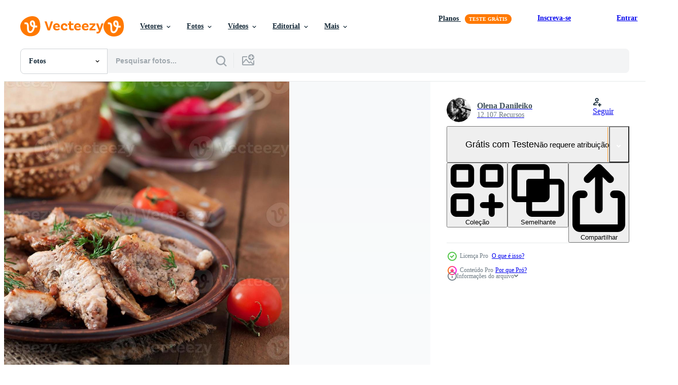

--- FILE ---
content_type: text/html; charset=utf-8
request_url: https://pt.vecteezy.com/resources/10253270/show_related_tags_async_content
body_size: 1579
content:
<turbo-frame id="show-related-tags">
  <h2 class="ez-resource-related__header">Palavras-chave relacionadas</h2>

    <div class="splide ez-carousel tags-carousel is-ready" style="--carousel_height: 48px; --additional_height: 0px;" data-controller="carousel search-tag" data-bullets="false" data-loop="false" data-arrows="true">
    <div class="splide__track ez-carousel__track" data-carousel-target="track">
      <ul class="splide__list ez-carousel__inner-wrap" data-carousel-target="innerWrap">
        <li class="search-tag splide__slide ez-carousel__slide" data-carousel-target="slide"><a class="search-tag__tag-link ez-btn ez-btn--light" title="carne" data-action="search-tag#sendClickEvent search-tag#performSearch" data-search-tag-verified="true" data-keyword-location="show" href="/fotos-gratis/carne">carne</a></li><li class="search-tag splide__slide ez-carousel__slide" data-carousel-target="slide"><a class="search-tag__tag-link ez-btn ez-btn--light" title="assado" data-action="search-tag#sendClickEvent search-tag#performSearch" data-search-tag-verified="true" data-keyword-location="show" href="/fotos-gratis/assado">assado</a></li><li class="search-tag splide__slide ez-carousel__slide" data-carousel-target="slide"><a class="search-tag__tag-link ez-btn ez-btn--light" title="italiano" data-action="search-tag#sendClickEvent search-tag#performSearch" data-search-tag-verified="true" data-keyword-location="show" href="/fotos-gratis/italiano">italiano</a></li><li class="search-tag splide__slide ez-carousel__slide" data-carousel-target="slide"><a class="search-tag__tag-link ez-btn ez-btn--light" title="refeição" data-action="search-tag#sendClickEvent search-tag#performSearch" data-search-tag-verified="true" data-keyword-location="show" href="/fotos-gratis/refei%C3%A7%C3%A3o">refeição</a></li><li class="search-tag splide__slide ez-carousel__slide" data-carousel-target="slide"><a class="search-tag__tag-link ez-btn ez-btn--light" title="churrasco" data-action="search-tag#sendClickEvent search-tag#performSearch" data-search-tag-verified="true" data-keyword-location="show" href="/fotos-gratis/churrasco">churrasco</a></li><li class="search-tag splide__slide ez-carousel__slide" data-carousel-target="slide"><a class="search-tag__tag-link ez-btn ez-btn--light" title="preparação" data-action="search-tag#sendClickEvent search-tag#performSearch" data-search-tag-verified="true" data-keyword-location="show" href="/fotos-gratis/prepara%C3%A7%C3%A3o">preparação</a></li><li class="search-tag splide__slide ez-carousel__slide" data-carousel-target="slide"><a class="search-tag__tag-link ez-btn ez-btn--light" title="frito" data-action="search-tag#sendClickEvent search-tag#performSearch" data-search-tag-verified="true" data-keyword-location="show" href="/fotos-gratis/frito">frito</a></li><li class="search-tag splide__slide ez-carousel__slide" data-carousel-target="slide"><a class="search-tag__tag-link ez-btn ez-btn--light" title="verde" data-action="search-tag#sendClickEvent search-tag#performSearch" data-search-tag-verified="true" data-keyword-location="show" href="/fotos-gratis/verde">verde</a></li><li class="search-tag splide__slide ez-carousel__slide" data-carousel-target="slide"><a class="search-tag__tag-link ez-btn ez-btn--light" title="branco" data-action="search-tag#sendClickEvent search-tag#performSearch" data-search-tag-verified="true" data-keyword-location="show" href="/fotos-gratis/branco">branco</a></li><li class="search-tag splide__slide ez-carousel__slide" data-carousel-target="slide"><a class="search-tag__tag-link ez-btn ez-btn--light" title="gordo" data-action="search-tag#sendClickEvent search-tag#performSearch" data-search-tag-verified="true" data-keyword-location="show" href="/fotos-gratis/gordo">gordo</a></li><li class="search-tag splide__slide ez-carousel__slide" data-carousel-target="slide"><a class="search-tag__tag-link ez-btn ez-btn--light" title="lanche" data-action="search-tag#sendClickEvent search-tag#performSearch" data-search-tag-verified="true" data-keyword-location="show" href="/fotos-gratis/lanche">lanche</a></li><li class="search-tag splide__slide ez-carousel__slide" data-carousel-target="slide"><a class="search-tag__tag-link ez-btn ez-btn--light" title="pimentas" data-action="search-tag#sendClickEvent search-tag#performSearch" data-search-tag-verified="true" data-keyword-location="show" href="/fotos-gratis/pimentas">pimentas</a></li><li class="search-tag splide__slide ez-carousel__slide" data-carousel-target="slide"><a class="search-tag__tag-link ez-btn ez-btn--light" title="verão" data-action="search-tag#sendClickEvent search-tag#performSearch" data-search-tag-verified="true" data-keyword-location="show" href="/fotos-gratis/ver%C3%A3o">verão</a></li><li class="search-tag splide__slide ez-carousel__slide" data-carousel-target="slide"><a class="search-tag__tag-link ez-btn ez-btn--light" title="piquenique" data-action="search-tag#sendClickEvent search-tag#performSearch" data-search-tag-verified="true" data-keyword-location="show" href="/fotos-gratis/piquenique">piquenique</a></li><li class="search-tag splide__slide ez-carousel__slide" data-carousel-target="slide"><a class="search-tag__tag-link ez-btn ez-btn--light" title="gourmet" data-action="search-tag#sendClickEvent search-tag#performSearch" data-search-tag-verified="true" data-keyword-location="show" href="/fotos-gratis/gourmet">gourmet</a></li><li class="search-tag splide__slide ez-carousel__slide" data-carousel-target="slide"><a class="search-tag__tag-link ez-btn ez-btn--light" title="carne de porco" data-action="search-tag#sendClickEvent search-tag#performSearch" data-search-tag-verified="true" data-keyword-location="show" href="/fotos-gratis/carne-de-porco">carne de porco</a></li><li class="search-tag splide__slide ez-carousel__slide" data-carousel-target="slide"><a class="search-tag__tag-link ez-btn ez-btn--light" title="jantar" data-action="search-tag#sendClickEvent search-tag#performSearch" data-search-tag-verified="true" data-keyword-location="show" href="/fotos-gratis/jantar">jantar</a></li><li class="search-tag splide__slide ez-carousel__slide" data-carousel-target="slide"><a class="search-tag__tag-link ez-btn ez-btn--light" title="tomate" data-action="search-tag#sendClickEvent search-tag#performSearch" data-search-tag-verified="true" data-keyword-location="show" href="/fotos-gratis/tomate">tomate</a></li><li class="search-tag splide__slide ez-carousel__slide" data-carousel-target="slide"><a class="search-tag__tag-link ez-btn ez-btn--light" title="saboroso" data-action="search-tag#sendClickEvent search-tag#performSearch" data-search-tag-verified="true" data-keyword-location="show" href="/fotos-gratis/saboroso">saboroso</a></li><li class="search-tag splide__slide ez-carousel__slide" data-carousel-target="slide"><a class="search-tag__tag-link ez-btn ez-btn--light" title="grelhado" data-action="search-tag#sendClickEvent search-tag#performSearch" data-search-tag-verified="true" data-keyword-location="show" href="/fotos-gratis/grelhado">grelhado</a></li><li class="search-tag splide__slide ez-carousel__slide" data-carousel-target="slide"><a class="search-tag__tag-link ez-btn ez-btn--light" title="sanduíche" data-action="search-tag#sendClickEvent search-tag#performSearch" data-search-tag-verified="true" data-keyword-location="show" href="/fotos-gratis/sandu%C3%ADche">sanduíche</a></li><li class="search-tag splide__slide ez-carousel__slide" data-carousel-target="slide"><a class="search-tag__tag-link ez-btn ez-btn--light" title="queijo" data-action="search-tag#sendClickEvent search-tag#performSearch" data-search-tag-verified="true" data-keyword-location="show" href="/fotos-gratis/queijo">queijo</a></li><li class="search-tag splide__slide ez-carousel__slide" data-carousel-target="slide"><a class="search-tag__tag-link ez-btn ez-btn--light" title="bife" data-action="search-tag#sendClickEvent search-tag#performSearch" data-search-tag-verified="true" data-keyword-location="show" href="/fotos-gratis/bife">bife</a></li><li class="search-tag splide__slide ez-carousel__slide" data-carousel-target="slide"><a class="search-tag__tag-link ez-btn ez-btn--light" title="madeira" data-action="search-tag#sendClickEvent search-tag#performSearch" data-search-tag-verified="true" data-keyword-location="show" href="/fotos-gratis/madeira">madeira</a></li><li class="search-tag splide__slide ez-carousel__slide" data-carousel-target="slide"><a class="search-tag__tag-link ez-btn ez-btn--light" title="fresco" data-action="search-tag#sendClickEvent search-tag#performSearch" data-search-tag-verified="true" data-keyword-location="show" href="/fotos-gratis/fresco">fresco</a></li><li class="search-tag splide__slide ez-carousel__slide" data-carousel-target="slide"><a class="search-tag__tag-link ez-btn ez-btn--light" title="pão" data-action="search-tag#sendClickEvent search-tag#performSearch" data-search-tag-verified="true" data-keyword-location="show" href="/fotos-gratis/p%C3%A3o">pão</a></li><li class="search-tag splide__slide ez-carousel__slide" data-carousel-target="slide"><a class="search-tag__tag-link ez-btn ez-btn--light" title="comida" data-action="search-tag#sendClickEvent search-tag#performSearch" data-search-tag-verified="true" data-keyword-location="show" href="/fotos-gratis/comida">comida</a></li><li class="search-tag splide__slide ez-carousel__slide" data-carousel-target="slide"><a class="search-tag__tag-link ez-btn ez-btn--light" title="velozes" data-action="search-tag#sendClickEvent search-tag#performSearch" data-search-tag-verified="true" data-keyword-location="show" href="/fotos-gratis/velozes">velozes</a></li>
</ul></div>
    

    <div class="splide__arrows splide__arrows--ltr ez-carousel__arrows"><button class="splide__arrow splide__arrow--prev ez-carousel__arrow ez-carousel__arrow--prev" disabled="disabled" data-carousel-target="arrowPrev" data-test-id="carousel-arrow-prev" data-direction="prev" aria_label="Anterior"><span class="ez-carousel__arrow-wrap"><svg xmlns="http://www.w3.org/2000/svg" viewBox="0 0 5 8" role="img" aria-labelledby="atlqfzfzce4peyfs69a5xv95ms292gwm" class="arrow-prev"><desc id="atlqfzfzce4peyfs69a5xv95ms292gwm">Anterior</desc><path fill-rule="evenodd" d="M4.707 7.707a1 1 0 0 0 0-1.414L2.414 4l2.293-2.293A1 1 0 0 0 3.293.293l-3 3a1 1 0 0 0 0 1.414l3 3a1 1 0 0 0 1.414 0Z" clip-rule="evenodd"></path></svg>
</span><span class="ez-carousel__gradient"></span></button><button class="splide__arrow splide__arrow--next ez-carousel__arrow ez-carousel__arrow--next" disabled="disabled" data-carousel-target="arrowNext" data-test-id="carousel-arrow-next" data-direction="next" aria_label="Seguinte"><span class="ez-carousel__arrow-wrap"><svg xmlns="http://www.w3.org/2000/svg" viewBox="0 0 5 8" role="img" aria-labelledby="a9g69oae6dr8js2n51mjj2ky96nxcsue" class="arrow-next"><desc id="a9g69oae6dr8js2n51mjj2ky96nxcsue">Seguinte</desc><path fill-rule="evenodd" d="M.293 7.707a1 1 0 0 1 0-1.414L2.586 4 .293 1.707A1 1 0 0 1 1.707.293l3 3a1 1 0 0 1 0 1.414l-3 3a1 1 0 0 1-1.414 0Z" clip-rule="evenodd"></path></svg>
</span><span class="ez-carousel__gradient"></span></button></div>
</div></turbo-frame>


--- FILE ---
content_type: text/html; charset=utf-8
request_url: https://pt.vecteezy.com/resources/10253270/show_related_grids_async_content
body_size: 15200
content:
<turbo-frame id="show-related-resources">

  <div data-conversions-category="Fotos relacionadas" class="">
    <h2 class="ez-resource-related__header">
      Fotos relacionadas
    </h2>

    <ul class="ez-resource-grid ez-resource-grid--main-grid  is-hidden" id="false" data-controller="grid contributor-info" data-grid-track-truncation-value="false" data-max-rows="50" data-row-height="240" data-instant-grid="false" data-truncate-results="false" data-testid="related-resources" data-labels="free" style="--free: &#39;Grátis&#39;;">

  <li class="ez-resource-grid__item ez-resource-thumb ez-resource-thumb--pro" data-controller="grid-item-decorator" data-position="{{position}}" data-item-id="9578062" data-pro="true" data-grid-target="gridItem" data-w="298" data-h="200" data-grid-item-decorator-free-label-value="Grátis" data-action="mouseenter-&gt;grid-item-decorator#hoverThumb:once" data-grid-item-decorator-item-pro-param="Pro" data-grid-item-decorator-resource-id-param="9578062" data-grid-item-decorator-content-type-param="Content-photo" data-grid-item-decorator-image-src-param="https://static.vecteezy.com/system/resources/previews/009/578/062/non_2x/fried-pieces-meat-and-rye-bread-for-sandwiches-photo.jpg" data-grid-item-decorator-pinterest-url-param="https://pt.vecteezy.com/foto/9578062-pedacos-fritos-carne-e-pao-de-centeio-para-sanduiches" data-grid-item-decorator-seo-page-description-param="pedaços fritos de carne e pão de centeio para sanduíches" data-grid-item-decorator-user-id-param="6972243" data-grid-item-decorator-user-display-name-param="Olena Danileiko" data-grid-item-decorator-avatar-src-param="https://static.vecteezy.com/system/user/avatar/6972243/medium_DSC02319.JPG" data-grid-item-decorator-uploads-path-param="/membros/timolina/uploads">

  <script type="application/ld+json" id="media_schema">
  {"@context":"https://schema.org","@type":"ImageObject","name":"pedaços fritos de carne e pão de centeio para sanduíches","uploadDate":"2022-07-27T09:40:58-05:00","thumbnailUrl":"https://static.vecteezy.com/ti/fotos-gratis/t1/9578062-pedacos-fritos-carne-e-pao-de-centeio-para-sanduiches-foto.jpg","contentUrl":"https://static.vecteezy.com/ti/fotos-gratis/p1/9578062-pedacos-fritos-carne-e-pao-de-centeio-para-sanduiches-foto.jpg","sourceOrganization":"Vecteezy","license":"https://support.vecteezy.com/pt_br/novo-licenciamento-do-vecteezy-ByHivesvt","acquireLicensePage":"https://pt.vecteezy.com/foto/9578062-pedacos-fritos-carne-e-pao-de-centeio-para-sanduiches","creator":{"@type":"Person","name":"Olena Danileiko"},"copyrightNotice":"Olena Danileiko","creditText":"Vecteezy"}
</script>


<a href="/foto/9578062-pedacos-fritos-carne-e-pao-de-centeio-para-sanduiches" class="ez-resource-thumb__link" title="pedaços fritos de carne e pão de centeio para sanduíches" style="--height: 200; --width: 298; " data-action="click-&gt;grid#trackResourceClick mouseenter-&gt;grid#trackResourceHover" data-content-type="photo" data-controller="ez-hover-intent" data-previews-srcs="[&quot;https://static.vecteezy.com/ti/fotos-gratis/p1/9578062-pedacos-fritos-carne-e-pao-de-centeio-para-sanduiches-foto.jpg&quot;,&quot;https://static.vecteezy.com/ti/fotos-gratis/p2/9578062-pedacos-fritos-carne-e-pao-de-centeio-para-sanduiches-foto.jpg&quot;]" data-pro="true" data-resource-id="9578062" data-grid-item-decorator-target="link">
    <img src="https://static.vecteezy.com/ti/fotos-gratis/t2/9578062-pedacos-fritos-carne-e-pao-de-centeio-para-sanduiches-foto.jpg" srcset="https://static.vecteezy.com/ti/fotos-gratis/t1/9578062-pedacos-fritos-carne-e-pao-de-centeio-para-sanduiches-foto.jpg 2x, https://static.vecteezy.com/ti/fotos-gratis/t2/9578062-pedacos-fritos-carne-e-pao-de-centeio-para-sanduiches-foto.jpg 1x" class="ez-resource-thumb__img" loading="lazy" decoding="async" width="298" height="200" alt="pedaços fritos de carne e pão de centeio para sanduíches foto">

</a>

  <div class="ez-resource-thumb__label-wrap"></div>
  

  <div class="ez-resource-thumb__hover-state"></div>
</li><li class="ez-resource-grid__item ez-resource-thumb ez-resource-thumb--pro" data-controller="grid-item-decorator" data-position="{{position}}" data-item-id="10253270" data-pro="true" data-grid-target="gridItem" data-w="306" data-h="200" data-grid-item-decorator-free-label-value="Grátis" data-action="mouseenter-&gt;grid-item-decorator#hoverThumb:once" data-grid-item-decorator-item-pro-param="Pro" data-grid-item-decorator-resource-id-param="10253270" data-grid-item-decorator-content-type-param="Content-photo" data-grid-item-decorator-image-src-param="https://static.vecteezy.com/system/resources/previews/010/253/270/non_2x/fried-pieces-meat-and-rye-bread-for-sandwiches-photo.jpg" data-grid-item-decorator-pinterest-url-param="https://pt.vecteezy.com/foto/10253270-pedacos-fritos-carne-e-pao-de-centeio-para-sanduiches" data-grid-item-decorator-seo-page-description-param="pedaços fritos de carne e pão de centeio para sanduíches" data-grid-item-decorator-user-id-param="6972243" data-grid-item-decorator-user-display-name-param="Olena Danileiko" data-grid-item-decorator-avatar-src-param="https://static.vecteezy.com/system/user/avatar/6972243/medium_DSC02319.JPG" data-grid-item-decorator-uploads-path-param="/membros/timolina/uploads">

  <script type="application/ld+json" id="media_schema">
  {"@context":"https://schema.org","@type":"ImageObject","name":"pedaços fritos de carne e pão de centeio para sanduíches","uploadDate":"2022-08-12T07:23:56-05:00","thumbnailUrl":"https://static.vecteezy.com/ti/fotos-gratis/t1/10253270-pedacos-fritos-carne-e-pao-de-centeio-para-sanduiches-foto.jpg","contentUrl":"https://static.vecteezy.com/ti/fotos-gratis/p1/10253270-pedacos-fritos-carne-e-pao-de-centeio-para-sanduiches-foto.jpg","sourceOrganization":"Vecteezy","license":"https://support.vecteezy.com/pt_br/novo-licenciamento-do-vecteezy-ByHivesvt","acquireLicensePage":"https://pt.vecteezy.com/foto/10253270-pedacos-fritos-carne-e-pao-de-centeio-para-sanduiches","creator":{"@type":"Person","name":"Olena Danileiko"},"copyrightNotice":"Olena Danileiko","creditText":"Vecteezy"}
</script>


<a href="/foto/10253270-pedacos-fritos-carne-e-pao-de-centeio-para-sanduiches" class="ez-resource-thumb__link" title="pedaços fritos de carne e pão de centeio para sanduíches" style="--height: 200; --width: 306; " data-action="click-&gt;grid#trackResourceClick mouseenter-&gt;grid#trackResourceHover" data-content-type="photo" data-controller="ez-hover-intent" data-previews-srcs="[&quot;https://static.vecteezy.com/ti/fotos-gratis/p1/10253270-pedacos-fritos-carne-e-pao-de-centeio-para-sanduiches-foto.jpg&quot;,&quot;https://static.vecteezy.com/ti/fotos-gratis/p2/10253270-pedacos-fritos-carne-e-pao-de-centeio-para-sanduiches-foto.jpg&quot;]" data-pro="true" data-resource-id="10253270" data-grid-item-decorator-target="link">
    <img src="https://static.vecteezy.com/ti/fotos-gratis/t2/10253270-pedacos-fritos-carne-e-pao-de-centeio-para-sanduiches-foto.jpg" srcset="https://static.vecteezy.com/ti/fotos-gratis/t1/10253270-pedacos-fritos-carne-e-pao-de-centeio-para-sanduiches-foto.jpg 2x, https://static.vecteezy.com/ti/fotos-gratis/t2/10253270-pedacos-fritos-carne-e-pao-de-centeio-para-sanduiches-foto.jpg 1x" class="ez-resource-thumb__img" loading="lazy" decoding="async" width="306" height="200" alt="pedaços fritos de carne e pão de centeio para sanduíches foto">

</a>

  <div class="ez-resource-thumb__label-wrap"></div>
  

  <div class="ez-resource-thumb__hover-state"></div>
</li><li class="ez-resource-grid__item ez-resource-thumb ez-resource-thumb--pro" data-controller="grid-item-decorator" data-position="{{position}}" data-item-id="13179079" data-pro="true" data-grid-target="gridItem" data-w="148" data-h="200" data-grid-item-decorator-free-label-value="Grátis" data-action="mouseenter-&gt;grid-item-decorator#hoverThumb:once" data-grid-item-decorator-item-pro-param="Pro" data-grid-item-decorator-resource-id-param="13179079" data-grid-item-decorator-content-type-param="Content-photo" data-grid-item-decorator-image-src-param="https://static.vecteezy.com/system/resources/previews/013/179/079/non_2x/fried-pieces-meat-and-rye-bread-for-sandwiches-photo.jpg" data-grid-item-decorator-pinterest-url-param="https://pt.vecteezy.com/foto/13179079-pedacos-fritos-de-carne-e-pao-de-centeio-para-sanduiches" data-grid-item-decorator-seo-page-description-param="pedaços fritos de carne e pão de centeio para sanduíches" data-grid-item-decorator-user-id-param="6972243" data-grid-item-decorator-user-display-name-param="Olena Danileiko" data-grid-item-decorator-avatar-src-param="https://static.vecteezy.com/system/user/avatar/6972243/medium_DSC02319.JPG" data-grid-item-decorator-uploads-path-param="/membros/timolina/uploads">

  <script type="application/ld+json" id="media_schema">
  {"@context":"https://schema.org","@type":"ImageObject","name":"pedaços fritos de carne e pão de centeio para sanduíches","uploadDate":"2022-10-19T10:41:26-05:00","thumbnailUrl":"https://static.vecteezy.com/ti/fotos-gratis/t1/13179079-pedacos-fritos-de-carne-e-pao-de-centeio-para-sanduiches-foto.jpg","contentUrl":"https://static.vecteezy.com/ti/fotos-gratis/p1/13179079-pedacos-fritos-de-carne-e-pao-de-centeio-para-sanduiches-foto.jpg","sourceOrganization":"Vecteezy","license":"https://support.vecteezy.com/pt_br/novo-licenciamento-do-vecteezy-ByHivesvt","acquireLicensePage":"https://pt.vecteezy.com/foto/13179079-pedacos-fritos-de-carne-e-pao-de-centeio-para-sanduiches","creator":{"@type":"Person","name":"Olena Danileiko"},"copyrightNotice":"Olena Danileiko","creditText":"Vecteezy"}
</script>


<a href="/foto/13179079-pedacos-fritos-de-carne-e-pao-de-centeio-para-sanduiches" class="ez-resource-thumb__link" title="pedaços fritos de carne e pão de centeio para sanduíches" style="--height: 200; --width: 148; " data-action="click-&gt;grid#trackResourceClick mouseenter-&gt;grid#trackResourceHover" data-content-type="photo" data-controller="ez-hover-intent" data-previews-srcs="[&quot;https://static.vecteezy.com/ti/fotos-gratis/p1/13179079-pedacos-fritos-de-carne-e-pao-de-centeio-para-sanduiches-foto.jpg&quot;,&quot;https://static.vecteezy.com/ti/fotos-gratis/p2/13179079-pedacos-fritos-de-carne-e-pao-de-centeio-para-sanduiches-foto.jpg&quot;]" data-pro="true" data-resource-id="13179079" data-grid-item-decorator-target="link">
    <img src="https://static.vecteezy.com/ti/fotos-gratis/t2/13179079-pedacos-fritos-de-carne-e-pao-de-centeio-para-sanduiches-foto.jpg" srcset="https://static.vecteezy.com/ti/fotos-gratis/t1/13179079-pedacos-fritos-de-carne-e-pao-de-centeio-para-sanduiches-foto.jpg 2x, https://static.vecteezy.com/ti/fotos-gratis/t2/13179079-pedacos-fritos-de-carne-e-pao-de-centeio-para-sanduiches-foto.jpg 1x" class="ez-resource-thumb__img" loading="lazy" decoding="async" width="148" height="200" alt="pedaços fritos de carne e pão de centeio para sanduíches foto">

</a>

  <div class="ez-resource-thumb__label-wrap"></div>
  

  <div class="ez-resource-thumb__hover-state"></div>
</li><li class="ez-resource-grid__item ez-resource-thumb ez-resource-thumb--pro" data-controller="grid-item-decorator" data-position="{{position}}" data-item-id="43122839" data-pro="true" data-grid-target="gridItem" data-w="300" data-h="200" data-grid-item-decorator-free-label-value="Grátis" data-action="mouseenter-&gt;grid-item-decorator#hoverThumb:once" data-grid-item-decorator-item-pro-param="Pro" data-grid-item-decorator-resource-id-param="43122839" data-grid-item-decorator-content-type-param="Content-photo" data-grid-item-decorator-image-src-param="https://static.vecteezy.com/system/resources/previews/043/122/839/non_2x/steak-tenderloin-with-mash-potato-served-in-dish-isolated-on-grey-background-top-view-of-bahrain-food-photo.jpg" data-grid-item-decorator-pinterest-url-param="https://pt.vecteezy.com/foto/43122839-bife-file-mignon-com-amassar-batata-servido-dentro-prato-isolado-em-cinzento-fundo-topo-visao-do-bahrain-comida" data-grid-item-decorator-seo-page-description-param="bife filé mignon com amassar batata servido dentro prato isolado em cinzento fundo topo Visão do bahrain Comida" data-grid-item-decorator-user-id-param="16964460" data-grid-item-decorator-user-display-name-param="Waqar Hussain" data-grid-item-decorator-avatar-src-param="https://static.vecteezy.com/system/user/avatar/16964460/medium_Creamy_Bacon_Gratin.jpg" data-grid-item-decorator-uploads-path-param="/membros/foodshop/uploads">

  <script type="application/ld+json" id="media_schema">
  {"@context":"https://schema.org","@type":"ImageObject","name":"bife filé mignon com amassar batata servido dentro prato isolado em cinzento fundo topo Visão do bahrain Comida","uploadDate":"2024-04-19T04:52:30-05:00","thumbnailUrl":"https://static.vecteezy.com/ti/fotos-gratis/t1/43122839-bife-file-mignon-com-amassar-batata-servido-dentro-prato-isolado-em-cinzento-fundo-topo-visao-do-bahrain-comida-foto.jpg","contentUrl":"https://static.vecteezy.com/ti/fotos-gratis/p1/43122839-bife-file-mignon-com-amassar-batata-servido-dentro-prato-isolado-em-cinzento-fundo-topo-visao-do-bahrain-comida-foto.jpg","sourceOrganization":"Vecteezy","license":"https://support.vecteezy.com/pt_br/novo-licenciamento-do-vecteezy-ByHivesvt","acquireLicensePage":"https://pt.vecteezy.com/foto/43122839-bife-file-mignon-com-amassar-batata-servido-dentro-prato-isolado-em-cinzento-fundo-topo-visao-do-bahrain-comida","creator":{"@type":"Person","name":"Waqar Hussain"},"copyrightNotice":"Waqar Hussain","creditText":"Vecteezy"}
</script>


<a href="/foto/43122839-bife-file-mignon-com-amassar-batata-servido-dentro-prato-isolado-em-cinzento-fundo-topo-visao-do-bahrain-comida" class="ez-resource-thumb__link" title="bife filé mignon com amassar batata servido dentro prato isolado em cinzento fundo topo Visão do bahrain Comida" style="--height: 200; --width: 300; " data-action="click-&gt;grid#trackResourceClick mouseenter-&gt;grid#trackResourceHover" data-content-type="photo" data-controller="ez-hover-intent" data-previews-srcs="[&quot;https://static.vecteezy.com/ti/fotos-gratis/p1/43122839-bife-file-mignon-com-amassar-batata-servido-dentro-prato-isolado-em-cinzento-fundo-topo-visao-do-bahrain-comida-foto.jpg&quot;,&quot;https://static.vecteezy.com/ti/fotos-gratis/p2/43122839-bife-file-mignon-com-amassar-batata-servido-dentro-prato-isolado-em-cinzento-fundo-topo-visao-do-bahrain-comida-foto.jpg&quot;]" data-pro="true" data-resource-id="43122839" data-grid-item-decorator-target="link">
    <img src="https://static.vecteezy.com/ti/fotos-gratis/t2/43122839-bife-file-mignon-com-amassar-batata-servido-dentro-prato-isolado-em-cinzento-fundo-topo-visao-do-bahrain-comida-foto.jpg" srcset="https://static.vecteezy.com/ti/fotos-gratis/t1/43122839-bife-file-mignon-com-amassar-batata-servido-dentro-prato-isolado-em-cinzento-fundo-topo-visao-do-bahrain-comida-foto.jpg 2x, https://static.vecteezy.com/ti/fotos-gratis/t2/43122839-bife-file-mignon-com-amassar-batata-servido-dentro-prato-isolado-em-cinzento-fundo-topo-visao-do-bahrain-comida-foto.jpg 1x" class="ez-resource-thumb__img" loading="lazy" decoding="async" width="300" height="200" alt="bife filé mignon com amassar batata servido dentro prato isolado em cinzento fundo topo Visão do bahrain Comida foto">

</a>

  <div class="ez-resource-thumb__label-wrap"></div>
  

  <div class="ez-resource-thumb__hover-state"></div>
</li><li class="ez-resource-grid__item ez-resource-thumb ez-resource-thumb--pro" data-controller="grid-item-decorator" data-position="{{position}}" data-item-id="15759865" data-pro="true" data-grid-target="gridItem" data-w="133" data-h="200" data-grid-item-decorator-free-label-value="Grátis" data-action="mouseenter-&gt;grid-item-decorator#hoverThumb:once" data-grid-item-decorator-item-pro-param="Pro" data-grid-item-decorator-resource-id-param="15759865" data-grid-item-decorator-content-type-param="Content-photo" data-grid-item-decorator-image-src-param="https://static.vecteezy.com/system/resources/previews/015/759/865/non_2x/breakfast-biscuit-with-bacon-photo.jpg" data-grid-item-decorator-pinterest-url-param="https://pt.vecteezy.com/foto/15759865-biscoito-de-cafe-da-manha-com-bacon" data-grid-item-decorator-seo-page-description-param="biscoito de café da manhã com bacon" data-grid-item-decorator-user-id-param="10067803" data-grid-item-decorator-user-display-name-param="Elena Veselova" data-grid-item-decorator-uploads-path-param="/membros/fahrwasser517804/uploads">

  <script type="application/ld+json" id="media_schema">
  {"@context":"https://schema.org","@type":"ImageObject","name":"biscoito de café da manhã com bacon","uploadDate":"2022-12-15T19:34:31-06:00","thumbnailUrl":"https://static.vecteezy.com/ti/fotos-gratis/t1/15759865-biscoito-de-cafe-da-manha-com-bacon-foto.jpg","contentUrl":"https://static.vecteezy.com/ti/fotos-gratis/p1/15759865-biscoito-de-cafe-da-manha-com-bacon-foto.jpg","sourceOrganization":"Vecteezy","license":"https://support.vecteezy.com/pt_br/novo-licenciamento-do-vecteezy-ByHivesvt","acquireLicensePage":"https://pt.vecteezy.com/foto/15759865-biscoito-de-cafe-da-manha-com-bacon","creator":{"@type":"Person","name":"Elena Veselova"},"copyrightNotice":"Elena Veselova","creditText":"Vecteezy"}
</script>


<a href="/foto/15759865-biscoito-de-cafe-da-manha-com-bacon" class="ez-resource-thumb__link" title="biscoito de café da manhã com bacon" style="--height: 200; --width: 133; " data-action="click-&gt;grid#trackResourceClick mouseenter-&gt;grid#trackResourceHover" data-content-type="photo" data-controller="ez-hover-intent" data-previews-srcs="[&quot;https://static.vecteezy.com/ti/fotos-gratis/p1/15759865-biscoito-de-cafe-da-manha-com-bacon-foto.jpg&quot;,&quot;https://static.vecteezy.com/ti/fotos-gratis/p2/15759865-biscoito-de-cafe-da-manha-com-bacon-foto.jpg&quot;]" data-pro="true" data-resource-id="15759865" data-grid-item-decorator-target="link">
    <img src="https://static.vecteezy.com/ti/fotos-gratis/t2/15759865-biscoito-de-cafe-da-manha-com-bacon-foto.jpg" srcset="https://static.vecteezy.com/ti/fotos-gratis/t1/15759865-biscoito-de-cafe-da-manha-com-bacon-foto.jpg 2x, https://static.vecteezy.com/ti/fotos-gratis/t2/15759865-biscoito-de-cafe-da-manha-com-bacon-foto.jpg 1x" class="ez-resource-thumb__img" loading="lazy" decoding="async" width="133" height="200" alt="biscoito de café da manhã com bacon foto">

</a>

  <div class="ez-resource-thumb__label-wrap"></div>
  

  <div class="ez-resource-thumb__hover-state"></div>
</li><li class="ez-resource-grid__item ez-resource-thumb ez-resource-thumb--pro" data-controller="grid-item-decorator" data-position="{{position}}" data-item-id="43114284" data-pro="true" data-grid-target="gridItem" data-w="200" data-h="200" data-grid-item-decorator-free-label-value="Grátis" data-action="mouseenter-&gt;grid-item-decorator#hoverThumb:once" data-grid-item-decorator-item-pro-param="Pro" data-grid-item-decorator-resource-id-param="43114284" data-grid-item-decorator-content-type-param="Content-photo" data-grid-item-decorator-image-src-param="https://static.vecteezy.com/system/resources/previews/043/114/284/non_2x/special-burger-include-beef-patty-brisket-and-onion-rings-with-with-melted-cheese-and-mayonnaise-isolated-on-dark-grey-background-side-view-of-fast-food-sandwich-photo.JPG" data-grid-item-decorator-pinterest-url-param="https://pt.vecteezy.com/foto/43114284-especial-hamburguer-incluir-carne-empada-peito-e-cebola-argolas-com-com-derretido-queijo-e-maionese-isolado-em-sombrio-cinzento-fundo-lado-visao-do-velozes-comida-sanduiche" data-grid-item-decorator-seo-page-description-param="especial hamburguer incluir carne empada, peito e cebola argolas com com derretido queijo e maionese isolado em Sombrio cinzento fundo lado Visão do velozes Comida sanduíche" data-grid-item-decorator-user-id-param="16964460" data-grid-item-decorator-user-display-name-param="Waqar Hussain" data-grid-item-decorator-avatar-src-param="https://static.vecteezy.com/system/user/avatar/16964460/medium_Creamy_Bacon_Gratin.jpg" data-grid-item-decorator-uploads-path-param="/membros/foodshop/uploads">

  <script type="application/ld+json" id="media_schema">
  {"@context":"https://schema.org","@type":"ImageObject","name":"especial hamburguer incluir carne empada, peito e cebola argolas com com derretido queijo e maionese isolado em Sombrio cinzento fundo lado Visão do velozes Comida sanduíche","uploadDate":"2024-04-19T01:15:19-05:00","thumbnailUrl":"https://static.vecteezy.com/ti/fotos-gratis/t1/43114284-especial-hamburguer-incluir-carne-empada-peito-e-cebola-argolas-com-com-derretido-queijo-e-maionese-isolado-em-sombrio-cinzento-fundo-lado-visao-do-velozes-comida-sanduiche-foto.JPG","contentUrl":"https://static.vecteezy.com/ti/fotos-gratis/p1/43114284-especial-hamburguer-incluir-carne-empada-peito-e-cebola-argolas-com-com-derretido-queijo-e-maionese-isolado-em-sombrio-cinzento-fundo-lado-visao-do-velozes-comida-sanduiche-foto.JPG","sourceOrganization":"Vecteezy","license":"https://support.vecteezy.com/pt_br/novo-licenciamento-do-vecteezy-ByHivesvt","acquireLicensePage":"https://pt.vecteezy.com/foto/43114284-especial-hamburguer-incluir-carne-empada-peito-e-cebola-argolas-com-com-derretido-queijo-e-maionese-isolado-em-sombrio-cinzento-fundo-lado-visao-do-velozes-comida-sanduiche","creator":{"@type":"Person","name":"Waqar Hussain"},"copyrightNotice":"Waqar Hussain","creditText":"Vecteezy"}
</script>


<a href="/foto/43114284-especial-hamburguer-incluir-carne-empada-peito-e-cebola-argolas-com-com-derretido-queijo-e-maionese-isolado-em-sombrio-cinzento-fundo-lado-visao-do-velozes-comida-sanduiche" class="ez-resource-thumb__link" title="especial hamburguer incluir carne empada, peito e cebola argolas com com derretido queijo e maionese isolado em Sombrio cinzento fundo lado Visão do velozes Comida sanduíche" style="--height: 200; --width: 200; " data-action="click-&gt;grid#trackResourceClick mouseenter-&gt;grid#trackResourceHover" data-content-type="photo" data-controller="ez-hover-intent" data-previews-srcs="[&quot;https://static.vecteezy.com/ti/fotos-gratis/p1/43114284-especial-hamburguer-incluir-carne-empada-peito-e-cebola-argolas-com-com-derretido-queijo-e-maionese-isolado-em-sombrio-cinzento-fundo-lado-visao-do-velozes-comida-sanduiche-foto.JPG&quot;,&quot;https://static.vecteezy.com/ti/fotos-gratis/p2/43114284-especial-hamburguer-incluir-carne-empada-peito-e-cebola-argolas-com-com-derretido-queijo-e-maionese-isolado-em-sombrio-cinzento-fundo-lado-visao-do-velozes-comida-sanduiche-foto.JPG&quot;]" data-pro="true" data-resource-id="43114284" data-grid-item-decorator-target="link">
    <img src="https://static.vecteezy.com/ti/fotos-gratis/t2/43114284-especial-hamburguer-incluir-carne-empada-peito-e-cebola-argolas-com-com-derretido-queijo-e-maionese-isolado-em-sombrio-cinzento-fundo-lado-visao-do-velozes-comida-sanduiche-foto.JPG" srcset="https://static.vecteezy.com/ti/fotos-gratis/t1/43114284-especial-hamburguer-incluir-carne-empada-peito-e-cebola-argolas-com-com-derretido-queijo-e-maionese-isolado-em-sombrio-cinzento-fundo-lado-visao-do-velozes-comida-sanduiche-foto.JPG 2x, https://static.vecteezy.com/ti/fotos-gratis/t2/43114284-especial-hamburguer-incluir-carne-empada-peito-e-cebola-argolas-com-com-derretido-queijo-e-maionese-isolado-em-sombrio-cinzento-fundo-lado-visao-do-velozes-comida-sanduiche-foto.JPG 1x" class="ez-resource-thumb__img" loading="lazy" decoding="async" width="200" height="200" alt="especial hamburguer incluir carne empada, peito e cebola argolas com com derretido queijo e maionese isolado em Sombrio cinzento fundo lado Visão do velozes Comida sanduíche foto">

</a>

  <div class="ez-resource-thumb__label-wrap"></div>
  

  <div class="ez-resource-thumb__hover-state"></div>
</li><li class="ez-resource-grid__item ez-resource-thumb ez-resource-thumb--pro" data-controller="grid-item-decorator" data-position="{{position}}" data-item-id="36389873" data-pro="true" data-grid-target="gridItem" data-w="113" data-h="200" data-grid-item-decorator-free-label-value="Grátis" data-action="mouseenter-&gt;grid-item-decorator#hoverThumb:once" data-grid-item-decorator-item-pro-param="Pro" data-grid-item-decorator-resource-id-param="36389873" data-grid-item-decorator-content-type-param="Content-photo" data-grid-item-decorator-image-src-param="https://static.vecteezy.com/system/resources/previews/036/389/873/non_2x/ai-generated-breakfast-sandwich-layer-a-whole-grain-english-muffin-or-bagel-with-eggs-cheese-and-your-choice-of-breakfast-meats-like-bacon-or-sausage-background-image-photo.jpg" data-grid-item-decorator-pinterest-url-param="https://pt.vecteezy.com/foto/36389873-ai-gerado-cafe-da-manha-sanduiche-camada-uma-graos-integrais-ingles-bolinho-ou-bagel-com-ovos-queijo-e-seu-escolha-do-cafe-da-manha-carnes-gostar-bacon-ou-salsicha-fundo-imagem" data-grid-item-decorator-seo-page-description-param="ai gerado café da manhã sanduíche, camada uma grãos integrais Inglês bolinho ou bagel com ovos, queijo, e seu escolha do café da manhã carnes gostar bacon ou salsicha, fundo imagem" data-grid-item-decorator-user-id-param="9454221" data-grid-item-decorator-user-display-name-param="Hifzhan Graphics" data-grid-item-decorator-avatar-src-param="https://static.vecteezy.com/system/user/avatar/9454221/medium_Logo_HIFZHAN_GRAPHICS__03-01.jpg" data-grid-item-decorator-uploads-path-param="/membros/yudipr74/uploads">

  <script type="application/ld+json" id="media_schema">
  {"@context":"https://schema.org","@type":"ImageObject","name":"ai gerado café da manhã sanduíche, camada uma grãos integrais Inglês bolinho ou bagel com ovos, queijo, e seu escolha do café da manhã carnes gostar bacon ou salsicha, fundo imagem","uploadDate":"2024-01-12T02:39:22-06:00","thumbnailUrl":"https://static.vecteezy.com/ti/fotos-gratis/t1/36389873-ai-gerado-cafe-da-manha-sanduiche-camada-uma-graos-integrais-ingles-bolinho-ou-bagel-com-ovos-queijo-e-seu-escolha-do-cafe-da-manha-carnes-gostar-bacon-ou-salsicha-fundo-imagem-foto.jpg","contentUrl":"https://static.vecteezy.com/ti/fotos-gratis/p1/36389873-ai-gerado-cafe-da-manha-sanduiche-camada-uma-graos-integrais-ingles-bolinho-ou-bagel-com-ovos-queijo-e-seu-escolha-do-cafe-da-manha-carnes-gostar-bacon-ou-salsicha-fundo-imagem-foto.jpg","sourceOrganization":"Vecteezy","license":"https://support.vecteezy.com/pt_br/novo-licenciamento-do-vecteezy-ByHivesvt","acquireLicensePage":"https://pt.vecteezy.com/foto/36389873-ai-gerado-cafe-da-manha-sanduiche-camada-uma-graos-integrais-ingles-bolinho-ou-bagel-com-ovos-queijo-e-seu-escolha-do-cafe-da-manha-carnes-gostar-bacon-ou-salsicha-fundo-imagem","creator":{"@type":"Person","name":"Hifzhan Graphics"},"copyrightNotice":"Hifzhan Graphics","creditText":"Vecteezy"}
</script>


<a href="/foto/36389873-ai-gerado-cafe-da-manha-sanduiche-camada-uma-graos-integrais-ingles-bolinho-ou-bagel-com-ovos-queijo-e-seu-escolha-do-cafe-da-manha-carnes-gostar-bacon-ou-salsicha-fundo-imagem" class="ez-resource-thumb__link" title="ai gerado café da manhã sanduíche, camada uma grãos integrais Inglês bolinho ou bagel com ovos, queijo, e seu escolha do café da manhã carnes gostar bacon ou salsicha, fundo imagem" style="--height: 200; --width: 113; " data-action="click-&gt;grid#trackResourceClick mouseenter-&gt;grid#trackResourceHover" data-content-type="photo" data-controller="ez-hover-intent" data-previews-srcs="[&quot;https://static.vecteezy.com/ti/fotos-gratis/p1/36389873-ai-gerado-cafe-da-manha-sanduiche-camada-uma-graos-integrais-ingles-bolinho-ou-bagel-com-ovos-queijo-e-seu-escolha-do-cafe-da-manha-carnes-gostar-bacon-ou-salsicha-fundo-imagem-foto.jpg&quot;,&quot;https://static.vecteezy.com/ti/fotos-gratis/p2/36389873-ai-gerado-cafe-da-manha-sanduiche-camada-uma-graos-integrais-ingles-bolinho-ou-bagel-com-ovos-queijo-e-seu-escolha-do-cafe-da-manha-carnes-gostar-bacon-ou-salsicha-fundo-imagem-foto.jpg&quot;]" data-pro="true" data-resource-id="36389873" data-grid-item-decorator-target="link">
    <img src="https://static.vecteezy.com/ti/fotos-gratis/t2/36389873-ai-gerado-cafe-da-manha-sanduiche-camada-uma-graos-integrais-ingles-bolinho-ou-bagel-com-ovos-queijo-e-seu-escolha-do-cafe-da-manha-carnes-gostar-bacon-ou-salsicha-fundo-imagem-foto.jpg" srcset="https://static.vecteezy.com/ti/fotos-gratis/t1/36389873-ai-gerado-cafe-da-manha-sanduiche-camada-uma-graos-integrais-ingles-bolinho-ou-bagel-com-ovos-queijo-e-seu-escolha-do-cafe-da-manha-carnes-gostar-bacon-ou-salsicha-fundo-imagem-foto.jpg 2x, https://static.vecteezy.com/ti/fotos-gratis/t2/36389873-ai-gerado-cafe-da-manha-sanduiche-camada-uma-graos-integrais-ingles-bolinho-ou-bagel-com-ovos-queijo-e-seu-escolha-do-cafe-da-manha-carnes-gostar-bacon-ou-salsicha-fundo-imagem-foto.jpg 1x" class="ez-resource-thumb__img" loading="lazy" decoding="async" width="113" height="200" alt="ai gerado café da manhã sanduíche, camada uma grãos integrais Inglês bolinho ou bagel com ovos, queijo, e seu escolha do café da manhã carnes gostar bacon ou salsicha, fundo imagem foto">

</a>

  <div class="ez-resource-thumb__label-wrap"></div>
  

  <div class="ez-resource-thumb__hover-state"></div>
</li><li class="ez-resource-grid__item ez-resource-thumb ez-resource-thumb--pro" data-controller="grid-item-decorator" data-position="{{position}}" data-item-id="36389377" data-pro="true" data-grid-target="gridItem" data-w="356" data-h="200" data-grid-item-decorator-free-label-value="Grátis" data-action="mouseenter-&gt;grid-item-decorator#hoverThumb:once" data-grid-item-decorator-item-pro-param="Pro" data-grid-item-decorator-resource-id-param="36389377" data-grid-item-decorator-content-type-param="Content-photo" data-grid-item-decorator-image-src-param="https://static.vecteezy.com/system/resources/previews/036/389/377/non_2x/ai-generated-breakfast-sandwich-layer-a-whole-grain-english-muffin-or-bagel-with-eggs-cheese-and-your-choice-of-breakfast-meats-like-bacon-or-sausage-background-image-photo.jpg" data-grid-item-decorator-pinterest-url-param="https://pt.vecteezy.com/foto/36389377-ai-gerado-cafe-da-manha-sanduiche-camada-uma-graos-integrais-ingles-bolinho-ou-bagel-com-ovos-queijo-e-seu-escolha-do-cafe-da-manha-carnes-gostar-bacon-ou-salsicha-fundo-imagem" data-grid-item-decorator-seo-page-description-param="ai gerado café da manhã sanduíche, camada uma grãos integrais Inglês bolinho ou bagel com ovos, queijo, e seu escolha do café da manhã carnes gostar bacon ou salsicha, fundo imagem" data-grid-item-decorator-user-id-param="9454221" data-grid-item-decorator-user-display-name-param="Hifzhan Graphics" data-grid-item-decorator-avatar-src-param="https://static.vecteezy.com/system/user/avatar/9454221/medium_Logo_HIFZHAN_GRAPHICS__03-01.jpg" data-grid-item-decorator-uploads-path-param="/membros/yudipr74/uploads">

  <script type="application/ld+json" id="media_schema">
  {"@context":"https://schema.org","@type":"ImageObject","name":"ai gerado café da manhã sanduíche, camada uma grãos integrais Inglês bolinho ou bagel com ovos, queijo, e seu escolha do café da manhã carnes gostar bacon ou salsicha, fundo imagem","uploadDate":"2024-01-12T02:34:29-06:00","thumbnailUrl":"https://static.vecteezy.com/ti/fotos-gratis/t1/36389377-ai-gerado-cafe-da-manha-sanduiche-camada-uma-graos-integrais-ingles-bolinho-ou-bagel-com-ovos-queijo-e-seu-escolha-do-cafe-da-manha-carnes-gostar-bacon-ou-salsicha-fundo-imagem-foto.jpg","contentUrl":"https://static.vecteezy.com/ti/fotos-gratis/p1/36389377-ai-gerado-cafe-da-manha-sanduiche-camada-uma-graos-integrais-ingles-bolinho-ou-bagel-com-ovos-queijo-e-seu-escolha-do-cafe-da-manha-carnes-gostar-bacon-ou-salsicha-fundo-imagem-foto.jpg","sourceOrganization":"Vecteezy","license":"https://support.vecteezy.com/pt_br/novo-licenciamento-do-vecteezy-ByHivesvt","acquireLicensePage":"https://pt.vecteezy.com/foto/36389377-ai-gerado-cafe-da-manha-sanduiche-camada-uma-graos-integrais-ingles-bolinho-ou-bagel-com-ovos-queijo-e-seu-escolha-do-cafe-da-manha-carnes-gostar-bacon-ou-salsicha-fundo-imagem","creator":{"@type":"Person","name":"Hifzhan Graphics"},"copyrightNotice":"Hifzhan Graphics","creditText":"Vecteezy"}
</script>


<a href="/foto/36389377-ai-gerado-cafe-da-manha-sanduiche-camada-uma-graos-integrais-ingles-bolinho-ou-bagel-com-ovos-queijo-e-seu-escolha-do-cafe-da-manha-carnes-gostar-bacon-ou-salsicha-fundo-imagem" class="ez-resource-thumb__link" title="ai gerado café da manhã sanduíche, camada uma grãos integrais Inglês bolinho ou bagel com ovos, queijo, e seu escolha do café da manhã carnes gostar bacon ou salsicha, fundo imagem" style="--height: 200; --width: 356; " data-action="click-&gt;grid#trackResourceClick mouseenter-&gt;grid#trackResourceHover" data-content-type="photo" data-controller="ez-hover-intent" data-previews-srcs="[&quot;https://static.vecteezy.com/ti/fotos-gratis/p1/36389377-ai-gerado-cafe-da-manha-sanduiche-camada-uma-graos-integrais-ingles-bolinho-ou-bagel-com-ovos-queijo-e-seu-escolha-do-cafe-da-manha-carnes-gostar-bacon-ou-salsicha-fundo-imagem-foto.jpg&quot;,&quot;https://static.vecteezy.com/ti/fotos-gratis/p2/36389377-ai-gerado-cafe-da-manha-sanduiche-camada-uma-graos-integrais-ingles-bolinho-ou-bagel-com-ovos-queijo-e-seu-escolha-do-cafe-da-manha-carnes-gostar-bacon-ou-salsicha-fundo-imagem-foto.jpg&quot;]" data-pro="true" data-resource-id="36389377" data-grid-item-decorator-target="link">
    <img src="https://static.vecteezy.com/ti/fotos-gratis/t2/36389377-ai-gerado-cafe-da-manha-sanduiche-camada-uma-graos-integrais-ingles-bolinho-ou-bagel-com-ovos-queijo-e-seu-escolha-do-cafe-da-manha-carnes-gostar-bacon-ou-salsicha-fundo-imagem-foto.jpg" srcset="https://static.vecteezy.com/ti/fotos-gratis/t1/36389377-ai-gerado-cafe-da-manha-sanduiche-camada-uma-graos-integrais-ingles-bolinho-ou-bagel-com-ovos-queijo-e-seu-escolha-do-cafe-da-manha-carnes-gostar-bacon-ou-salsicha-fundo-imagem-foto.jpg 2x, https://static.vecteezy.com/ti/fotos-gratis/t2/36389377-ai-gerado-cafe-da-manha-sanduiche-camada-uma-graos-integrais-ingles-bolinho-ou-bagel-com-ovos-queijo-e-seu-escolha-do-cafe-da-manha-carnes-gostar-bacon-ou-salsicha-fundo-imagem-foto.jpg 1x" class="ez-resource-thumb__img" loading="lazy" decoding="async" width="356" height="200" alt="ai gerado café da manhã sanduíche, camada uma grãos integrais Inglês bolinho ou bagel com ovos, queijo, e seu escolha do café da manhã carnes gostar bacon ou salsicha, fundo imagem foto">

</a>

  <div class="ez-resource-thumb__label-wrap"></div>
  

  <div class="ez-resource-thumb__hover-state"></div>
</li><li class="ez-resource-grid__item ez-resource-thumb ez-resource-thumb--pro" data-controller="grid-item-decorator" data-position="{{position}}" data-item-id="36389389" data-pro="true" data-grid-target="gridItem" data-w="356" data-h="200" data-grid-item-decorator-free-label-value="Grátis" data-action="mouseenter-&gt;grid-item-decorator#hoverThumb:once" data-grid-item-decorator-item-pro-param="Pro" data-grid-item-decorator-resource-id-param="36389389" data-grid-item-decorator-content-type-param="Content-photo" data-grid-item-decorator-image-src-param="https://static.vecteezy.com/system/resources/previews/036/389/389/non_2x/ai-generated-breakfast-sandwich-layer-a-whole-grain-english-muffin-or-bagel-with-eggs-cheese-and-your-choice-of-breakfast-meats-like-bacon-or-sausage-background-image-photo.jpg" data-grid-item-decorator-pinterest-url-param="https://pt.vecteezy.com/foto/36389389-ai-gerado-cafe-da-manha-sanduiche-camada-uma-graos-integrais-ingles-bolinho-ou-bagel-com-ovos-queijo-e-seu-escolha-do-cafe-da-manha-carnes-gostar-bacon-ou-salsicha-fundo-imagem" data-grid-item-decorator-seo-page-description-param="ai gerado café da manhã sanduíche, camada uma grãos integrais Inglês bolinho ou bagel com ovos, queijo, e seu escolha do café da manhã carnes gostar bacon ou salsicha, fundo imagem" data-grid-item-decorator-user-id-param="9454221" data-grid-item-decorator-user-display-name-param="Hifzhan Graphics" data-grid-item-decorator-avatar-src-param="https://static.vecteezy.com/system/user/avatar/9454221/medium_Logo_HIFZHAN_GRAPHICS__03-01.jpg" data-grid-item-decorator-uploads-path-param="/membros/yudipr74/uploads">

  <script type="application/ld+json" id="media_schema">
  {"@context":"https://schema.org","@type":"ImageObject","name":"ai gerado café da manhã sanduíche, camada uma grãos integrais Inglês bolinho ou bagel com ovos, queijo, e seu escolha do café da manhã carnes gostar bacon ou salsicha, fundo imagem","uploadDate":"2024-01-12T02:34:39-06:00","thumbnailUrl":"https://static.vecteezy.com/ti/fotos-gratis/t1/36389389-ai-gerado-cafe-da-manha-sanduiche-camada-uma-graos-integrais-ingles-bolinho-ou-bagel-com-ovos-queijo-e-seu-escolha-do-cafe-da-manha-carnes-gostar-bacon-ou-salsicha-fundo-imagem-foto.jpg","contentUrl":"https://static.vecteezy.com/ti/fotos-gratis/p1/36389389-ai-gerado-cafe-da-manha-sanduiche-camada-uma-graos-integrais-ingles-bolinho-ou-bagel-com-ovos-queijo-e-seu-escolha-do-cafe-da-manha-carnes-gostar-bacon-ou-salsicha-fundo-imagem-foto.jpg","sourceOrganization":"Vecteezy","license":"https://support.vecteezy.com/pt_br/novo-licenciamento-do-vecteezy-ByHivesvt","acquireLicensePage":"https://pt.vecteezy.com/foto/36389389-ai-gerado-cafe-da-manha-sanduiche-camada-uma-graos-integrais-ingles-bolinho-ou-bagel-com-ovos-queijo-e-seu-escolha-do-cafe-da-manha-carnes-gostar-bacon-ou-salsicha-fundo-imagem","creator":{"@type":"Person","name":"Hifzhan Graphics"},"copyrightNotice":"Hifzhan Graphics","creditText":"Vecteezy"}
</script>


<a href="/foto/36389389-ai-gerado-cafe-da-manha-sanduiche-camada-uma-graos-integrais-ingles-bolinho-ou-bagel-com-ovos-queijo-e-seu-escolha-do-cafe-da-manha-carnes-gostar-bacon-ou-salsicha-fundo-imagem" class="ez-resource-thumb__link" title="ai gerado café da manhã sanduíche, camada uma grãos integrais Inglês bolinho ou bagel com ovos, queijo, e seu escolha do café da manhã carnes gostar bacon ou salsicha, fundo imagem" style="--height: 200; --width: 356; " data-action="click-&gt;grid#trackResourceClick mouseenter-&gt;grid#trackResourceHover" data-content-type="photo" data-controller="ez-hover-intent" data-previews-srcs="[&quot;https://static.vecteezy.com/ti/fotos-gratis/p1/36389389-ai-gerado-cafe-da-manha-sanduiche-camada-uma-graos-integrais-ingles-bolinho-ou-bagel-com-ovos-queijo-e-seu-escolha-do-cafe-da-manha-carnes-gostar-bacon-ou-salsicha-fundo-imagem-foto.jpg&quot;,&quot;https://static.vecteezy.com/ti/fotos-gratis/p2/36389389-ai-gerado-cafe-da-manha-sanduiche-camada-uma-graos-integrais-ingles-bolinho-ou-bagel-com-ovos-queijo-e-seu-escolha-do-cafe-da-manha-carnes-gostar-bacon-ou-salsicha-fundo-imagem-foto.jpg&quot;]" data-pro="true" data-resource-id="36389389" data-grid-item-decorator-target="link">
    <img src="https://static.vecteezy.com/ti/fotos-gratis/t2/36389389-ai-gerado-cafe-da-manha-sanduiche-camada-uma-graos-integrais-ingles-bolinho-ou-bagel-com-ovos-queijo-e-seu-escolha-do-cafe-da-manha-carnes-gostar-bacon-ou-salsicha-fundo-imagem-foto.jpg" srcset="https://static.vecteezy.com/ti/fotos-gratis/t1/36389389-ai-gerado-cafe-da-manha-sanduiche-camada-uma-graos-integrais-ingles-bolinho-ou-bagel-com-ovos-queijo-e-seu-escolha-do-cafe-da-manha-carnes-gostar-bacon-ou-salsicha-fundo-imagem-foto.jpg 2x, https://static.vecteezy.com/ti/fotos-gratis/t2/36389389-ai-gerado-cafe-da-manha-sanduiche-camada-uma-graos-integrais-ingles-bolinho-ou-bagel-com-ovos-queijo-e-seu-escolha-do-cafe-da-manha-carnes-gostar-bacon-ou-salsicha-fundo-imagem-foto.jpg 1x" class="ez-resource-thumb__img" loading="lazy" decoding="async" width="356" height="200" alt="ai gerado café da manhã sanduíche, camada uma grãos integrais Inglês bolinho ou bagel com ovos, queijo, e seu escolha do café da manhã carnes gostar bacon ou salsicha, fundo imagem foto">

</a>

  <div class="ez-resource-thumb__label-wrap"></div>
  

  <div class="ez-resource-thumb__hover-state"></div>
</li><li class="ez-resource-grid__item ez-resource-thumb ez-resource-thumb--pro" data-controller="grid-item-decorator" data-position="{{position}}" data-item-id="13177736" data-pro="true" data-grid-target="gridItem" data-w="133" data-h="200" data-grid-item-decorator-free-label-value="Grátis" data-action="mouseenter-&gt;grid-item-decorator#hoverThumb:once" data-grid-item-decorator-item-pro-param="Pro" data-grid-item-decorator-resource-id-param="13177736" data-grid-item-decorator-content-type-param="Content-photo" data-grid-item-decorator-image-src-param="https://static.vecteezy.com/system/resources/previews/013/177/736/non_2x/bagels-sandwiches-with-cheese-fried-meat-and-poached-egg-homemade-fast-food-vertical-view-photo.jpg" data-grid-item-decorator-pinterest-url-param="https://pt.vecteezy.com/foto/13177736-sanduiches-de-bagels-com-queijo-carne-frita-e-ovo-escalfado-comida-rapida-caseira-visao-vertical" data-grid-item-decorator-seo-page-description-param="sanduíches de bagels com queijo, carne frita e ovo escalfado. comida rápida caseira. visão vertical" data-grid-item-decorator-user-id-param="9321756" data-grid-item-decorator-user-display-name-param="Elena Ruy" data-grid-item-decorator-avatar-src-param="https://static.vecteezy.com/system/user/avatar/9321756/medium_DSC_8947.jpg" data-grid-item-decorator-uploads-path-param="/membros/102843290801281124665/uploads">

  <script type="application/ld+json" id="media_schema">
  {"@context":"https://schema.org","@type":"ImageObject","name":"sanduíches de bagels com queijo, carne frita e ovo escalfado. comida rápida caseira. visão vertical","uploadDate":"2022-10-19T09:55:08-05:00","thumbnailUrl":"https://static.vecteezy.com/ti/fotos-gratis/t1/13177736-sanduiches-de-bagels-com-queijo-carne-frita-e-ovo-escalfado-comida-rapida-caseira-visao-vertical-foto.jpg","contentUrl":"https://static.vecteezy.com/ti/fotos-gratis/p1/13177736-sanduiches-de-bagels-com-queijo-carne-frita-e-ovo-escalfado-comida-rapida-caseira-visao-vertical-foto.jpg","sourceOrganization":"Vecteezy","license":"https://support.vecteezy.com/pt_br/novo-licenciamento-do-vecteezy-ByHivesvt","acquireLicensePage":"https://pt.vecteezy.com/foto/13177736-sanduiches-de-bagels-com-queijo-carne-frita-e-ovo-escalfado-comida-rapida-caseira-visao-vertical","creator":{"@type":"Person","name":"Elena Ruy"},"copyrightNotice":"Elena Ruy","creditText":"Vecteezy"}
</script>


<a href="/foto/13177736-sanduiches-de-bagels-com-queijo-carne-frita-e-ovo-escalfado-comida-rapida-caseira-visao-vertical" class="ez-resource-thumb__link" title="sanduíches de bagels com queijo, carne frita e ovo escalfado. comida rápida caseira. visão vertical" style="--height: 200; --width: 133; " data-action="click-&gt;grid#trackResourceClick mouseenter-&gt;grid#trackResourceHover" data-content-type="photo" data-controller="ez-hover-intent" data-previews-srcs="[&quot;https://static.vecteezy.com/ti/fotos-gratis/p1/13177736-sanduiches-de-bagels-com-queijo-carne-frita-e-ovo-escalfado-comida-rapida-caseira-visao-vertical-foto.jpg&quot;,&quot;https://static.vecteezy.com/ti/fotos-gratis/p2/13177736-sanduiches-de-bagels-com-queijo-carne-frita-e-ovo-escalfado-comida-rapida-caseira-visao-vertical-foto.jpg&quot;]" data-pro="true" data-resource-id="13177736" data-grid-item-decorator-target="link">
    <img src="https://static.vecteezy.com/ti/fotos-gratis/t2/13177736-sanduiches-de-bagels-com-queijo-carne-frita-e-ovo-escalfado-comida-rapida-caseira-visao-vertical-foto.jpg" srcset="https://static.vecteezy.com/ti/fotos-gratis/t1/13177736-sanduiches-de-bagels-com-queijo-carne-frita-e-ovo-escalfado-comida-rapida-caseira-visao-vertical-foto.jpg 2x, https://static.vecteezy.com/ti/fotos-gratis/t2/13177736-sanduiches-de-bagels-com-queijo-carne-frita-e-ovo-escalfado-comida-rapida-caseira-visao-vertical-foto.jpg 1x" class="ez-resource-thumb__img" loading="lazy" decoding="async" width="133" height="200" alt="sanduíches de bagels com queijo, carne frita e ovo escalfado. comida rápida caseira. visão vertical foto">

</a>

  <div class="ez-resource-thumb__label-wrap"></div>
  

  <div class="ez-resource-thumb__hover-state"></div>
</li><li class="ez-resource-grid__item ez-resource-thumb ez-resource-thumb--pro" data-controller="grid-item-decorator" data-position="{{position}}" data-item-id="13177164" data-pro="true" data-grid-target="gridItem" data-w="300" data-h="200" data-grid-item-decorator-free-label-value="Grátis" data-action="mouseenter-&gt;grid-item-decorator#hoverThumb:once" data-grid-item-decorator-item-pro-param="Pro" data-grid-item-decorator-resource-id-param="13177164" data-grid-item-decorator-content-type-param="Content-photo" data-grid-item-decorator-image-src-param="https://static.vecteezy.com/system/resources/previews/013/177/164/non_2x/bagels-sandwiches-with-cheese-fried-meat-and-poached-egg-on-a-board-homemade-fast-food-photo.jpg" data-grid-item-decorator-pinterest-url-param="https://pt.vecteezy.com/foto/13177164-sanduiches-de-bagels-com-queijo-carne-frita-e-ovo-escalfado-em-uma-placa-comida-rapida-caseira" data-grid-item-decorator-seo-page-description-param="sanduíches de bagels com queijo, carne frita e ovo escalfado em uma placa. comida rápida caseira" data-grid-item-decorator-user-id-param="9321756" data-grid-item-decorator-user-display-name-param="Elena Ruy" data-grid-item-decorator-avatar-src-param="https://static.vecteezy.com/system/user/avatar/9321756/medium_DSC_8947.jpg" data-grid-item-decorator-uploads-path-param="/membros/102843290801281124665/uploads">

  <script type="application/ld+json" id="media_schema">
  {"@context":"https://schema.org","@type":"ImageObject","name":"sanduíches de bagels com queijo, carne frita e ovo escalfado em uma placa. comida rápida caseira","uploadDate":"2022-10-19T09:39:15-05:00","thumbnailUrl":"https://static.vecteezy.com/ti/fotos-gratis/t1/13177164-sanduiches-de-bagels-com-queijo-carne-frita-e-ovo-escalfado-em-uma-placa-comida-rapida-caseira-foto.jpg","contentUrl":"https://static.vecteezy.com/ti/fotos-gratis/p1/13177164-sanduiches-de-bagels-com-queijo-carne-frita-e-ovo-escalfado-em-uma-placa-comida-rapida-caseira-foto.jpg","sourceOrganization":"Vecteezy","license":"https://support.vecteezy.com/pt_br/novo-licenciamento-do-vecteezy-ByHivesvt","acquireLicensePage":"https://pt.vecteezy.com/foto/13177164-sanduiches-de-bagels-com-queijo-carne-frita-e-ovo-escalfado-em-uma-placa-comida-rapida-caseira","creator":{"@type":"Person","name":"Elena Ruy"},"copyrightNotice":"Elena Ruy","creditText":"Vecteezy"}
</script>


<a href="/foto/13177164-sanduiches-de-bagels-com-queijo-carne-frita-e-ovo-escalfado-em-uma-placa-comida-rapida-caseira" class="ez-resource-thumb__link" title="sanduíches de bagels com queijo, carne frita e ovo escalfado em uma placa. comida rápida caseira" style="--height: 200; --width: 300; " data-action="click-&gt;grid#trackResourceClick mouseenter-&gt;grid#trackResourceHover" data-content-type="photo" data-controller="ez-hover-intent" data-previews-srcs="[&quot;https://static.vecteezy.com/ti/fotos-gratis/p1/13177164-sanduiches-de-bagels-com-queijo-carne-frita-e-ovo-escalfado-em-uma-placa-comida-rapida-caseira-foto.jpg&quot;,&quot;https://static.vecteezy.com/ti/fotos-gratis/p2/13177164-sanduiches-de-bagels-com-queijo-carne-frita-e-ovo-escalfado-em-uma-placa-comida-rapida-caseira-foto.jpg&quot;]" data-pro="true" data-resource-id="13177164" data-grid-item-decorator-target="link">
    <img src="https://static.vecteezy.com/ti/fotos-gratis/t2/13177164-sanduiches-de-bagels-com-queijo-carne-frita-e-ovo-escalfado-em-uma-placa-comida-rapida-caseira-foto.jpg" srcset="https://static.vecteezy.com/ti/fotos-gratis/t1/13177164-sanduiches-de-bagels-com-queijo-carne-frita-e-ovo-escalfado-em-uma-placa-comida-rapida-caseira-foto.jpg 2x, https://static.vecteezy.com/ti/fotos-gratis/t2/13177164-sanduiches-de-bagels-com-queijo-carne-frita-e-ovo-escalfado-em-uma-placa-comida-rapida-caseira-foto.jpg 1x" class="ez-resource-thumb__img" loading="lazy" decoding="async" width="300" height="200" alt="sanduíches de bagels com queijo, carne frita e ovo escalfado em uma placa. comida rápida caseira foto">

</a>

  <div class="ez-resource-thumb__label-wrap"></div>
  

  <div class="ez-resource-thumb__hover-state"></div>
</li><li class="ez-resource-grid__item ez-resource-thumb ez-resource-thumb--pro" data-controller="grid-item-decorator" data-position="{{position}}" data-item-id="13178729" data-pro="true" data-grid-target="gridItem" data-w="133" data-h="200" data-grid-item-decorator-free-label-value="Grátis" data-action="mouseenter-&gt;grid-item-decorator#hoverThumb:once" data-grid-item-decorator-item-pro-param="Pro" data-grid-item-decorator-resource-id-param="13178729" data-grid-item-decorator-content-type-param="Content-photo" data-grid-item-decorator-image-src-param="https://static.vecteezy.com/system/resources/previews/013/178/729/non_2x/bagels-sandwiches-with-cheese-fried-meat-and-poached-egg-homemade-fast-food-top-and-vertical-view-photo.jpg" data-grid-item-decorator-pinterest-url-param="https://pt.vecteezy.com/foto/13178729-sanduiches-de-bagels-com-queijo-carne-frita-e-ovo-escalfado-comida-rapida-caseira-vista-superior-e-vertical" data-grid-item-decorator-seo-page-description-param="sanduíches de bagels com queijo, carne frita e ovo escalfado. comida rápida caseira. vista superior e vertical" data-grid-item-decorator-user-id-param="9321756" data-grid-item-decorator-user-display-name-param="Elena Ruy" data-grid-item-decorator-avatar-src-param="https://static.vecteezy.com/system/user/avatar/9321756/medium_DSC_8947.jpg" data-grid-item-decorator-uploads-path-param="/membros/102843290801281124665/uploads">

  <script type="application/ld+json" id="media_schema">
  {"@context":"https://schema.org","@type":"ImageObject","name":"sanduíches de bagels com queijo, carne frita e ovo escalfado. comida rápida caseira. vista superior e vertical","uploadDate":"2022-10-19T10:29:47-05:00","thumbnailUrl":"https://static.vecteezy.com/ti/fotos-gratis/t1/13178729-sanduiches-de-bagels-com-queijo-carne-frita-e-ovo-escalfado-comida-rapida-caseira-vista-superior-e-vertical-foto.jpg","contentUrl":"https://static.vecteezy.com/ti/fotos-gratis/p1/13178729-sanduiches-de-bagels-com-queijo-carne-frita-e-ovo-escalfado-comida-rapida-caseira-vista-superior-e-vertical-foto.jpg","sourceOrganization":"Vecteezy","license":"https://support.vecteezy.com/pt_br/novo-licenciamento-do-vecteezy-ByHivesvt","acquireLicensePage":"https://pt.vecteezy.com/foto/13178729-sanduiches-de-bagels-com-queijo-carne-frita-e-ovo-escalfado-comida-rapida-caseira-vista-superior-e-vertical","creator":{"@type":"Person","name":"Elena Ruy"},"copyrightNotice":"Elena Ruy","creditText":"Vecteezy"}
</script>


<a href="/foto/13178729-sanduiches-de-bagels-com-queijo-carne-frita-e-ovo-escalfado-comida-rapida-caseira-vista-superior-e-vertical" class="ez-resource-thumb__link" title="sanduíches de bagels com queijo, carne frita e ovo escalfado. comida rápida caseira. vista superior e vertical" style="--height: 200; --width: 133; " data-action="click-&gt;grid#trackResourceClick mouseenter-&gt;grid#trackResourceHover" data-content-type="photo" data-controller="ez-hover-intent" data-previews-srcs="[&quot;https://static.vecteezy.com/ti/fotos-gratis/p1/13178729-sanduiches-de-bagels-com-queijo-carne-frita-e-ovo-escalfado-comida-rapida-caseira-vista-superior-e-vertical-foto.jpg&quot;,&quot;https://static.vecteezy.com/ti/fotos-gratis/p2/13178729-sanduiches-de-bagels-com-queijo-carne-frita-e-ovo-escalfado-comida-rapida-caseira-vista-superior-e-vertical-foto.jpg&quot;]" data-pro="true" data-resource-id="13178729" data-grid-item-decorator-target="link">
    <img src="https://static.vecteezy.com/ti/fotos-gratis/t2/13178729-sanduiches-de-bagels-com-queijo-carne-frita-e-ovo-escalfado-comida-rapida-caseira-vista-superior-e-vertical-foto.jpg" srcset="https://static.vecteezy.com/ti/fotos-gratis/t1/13178729-sanduiches-de-bagels-com-queijo-carne-frita-e-ovo-escalfado-comida-rapida-caseira-vista-superior-e-vertical-foto.jpg 2x, https://static.vecteezy.com/ti/fotos-gratis/t2/13178729-sanduiches-de-bagels-com-queijo-carne-frita-e-ovo-escalfado-comida-rapida-caseira-vista-superior-e-vertical-foto.jpg 1x" class="ez-resource-thumb__img" loading="lazy" decoding="async" width="133" height="200" alt="sanduíches de bagels com queijo, carne frita e ovo escalfado. comida rápida caseira. vista superior e vertical foto">

</a>

  <div class="ez-resource-thumb__label-wrap"></div>
  

  <div class="ez-resource-thumb__hover-state"></div>
</li><li class="ez-resource-grid__item ez-resource-thumb ez-resource-thumb--pro" data-controller="grid-item-decorator" data-position="{{position}}" data-item-id="38104425" data-pro="true" data-grid-target="gridItem" data-w="300" data-h="200" data-grid-item-decorator-free-label-value="Grátis" data-action="mouseenter-&gt;grid-item-decorator#hoverThumb:once" data-grid-item-decorator-item-pro-param="Pro" data-grid-item-decorator-resource-id-param="38104425" data-grid-item-decorator-content-type-param="Content-photo" data-grid-item-decorator-image-src-param="https://static.vecteezy.com/system/resources/previews/038/104/425/non_2x/ai-generated-fried-pieces-of-pork-in-barbecue-sauce-a-hot-dish-generate-ai-photo.jpg" data-grid-item-decorator-pinterest-url-param="https://pt.vecteezy.com/foto/38104425-ai-gerado-frito-pecas-do-carne-de-porco-dentro-churrasco-molho-uma-quente-prato-gerar-ai" data-grid-item-decorator-seo-page-description-param="ai gerado frito peças do carne de porco dentro churrasco molho, uma quente prato. gerar ai" data-grid-item-decorator-user-id-param="7780662" data-grid-item-decorator-user-display-name-param="Yulia Ryabokon" data-grid-item-decorator-uploads-path-param="/membros/juliar0989801338/uploads">

  <script type="application/ld+json" id="media_schema">
  {"@context":"https://schema.org","@type":"ImageObject","name":"ai gerado frito peças do carne de porco dentro churrasco molho, uma quente prato. gerar ai","uploadDate":"2024-02-05T18:51:59-06:00","thumbnailUrl":"https://static.vecteezy.com/ti/fotos-gratis/t1/38104425-ai-gerado-frito-pecas-do-carne-de-porco-dentro-churrasco-molho-uma-quente-prato-gerar-ai-foto.jpg","contentUrl":"https://static.vecteezy.com/ti/fotos-gratis/p1/38104425-ai-gerado-frito-pecas-do-carne-de-porco-dentro-churrasco-molho-uma-quente-prato-gerar-ai-foto.jpg","sourceOrganization":"Vecteezy","license":"https://support.vecteezy.com/pt_br/novo-licenciamento-do-vecteezy-ByHivesvt","acquireLicensePage":"https://pt.vecteezy.com/foto/38104425-ai-gerado-frito-pecas-do-carne-de-porco-dentro-churrasco-molho-uma-quente-prato-gerar-ai","creator":{"@type":"Person","name":"Yulia Ryabokon"},"copyrightNotice":"Yulia Ryabokon","creditText":"Vecteezy"}
</script>


<a href="/foto/38104425-ai-gerado-frito-pecas-do-carne-de-porco-dentro-churrasco-molho-uma-quente-prato-gerar-ai" class="ez-resource-thumb__link" title="ai gerado frito peças do carne de porco dentro churrasco molho, uma quente prato. gerar ai" style="--height: 200; --width: 300; " data-action="click-&gt;grid#trackResourceClick mouseenter-&gt;grid#trackResourceHover" data-content-type="photo" data-controller="ez-hover-intent" data-previews-srcs="[&quot;https://static.vecteezy.com/ti/fotos-gratis/p1/38104425-ai-gerado-frito-pecas-do-carne-de-porco-dentro-churrasco-molho-uma-quente-prato-gerar-ai-foto.jpg&quot;,&quot;https://static.vecteezy.com/ti/fotos-gratis/p2/38104425-ai-gerado-frito-pecas-do-carne-de-porco-dentro-churrasco-molho-uma-quente-prato-gerar-ai-foto.jpg&quot;]" data-pro="true" data-resource-id="38104425" data-grid-item-decorator-target="link">
    <img src="https://static.vecteezy.com/ti/fotos-gratis/t2/38104425-ai-gerado-frito-pecas-do-carne-de-porco-dentro-churrasco-molho-uma-quente-prato-gerar-ai-foto.jpg" srcset="https://static.vecteezy.com/ti/fotos-gratis/t1/38104425-ai-gerado-frito-pecas-do-carne-de-porco-dentro-churrasco-molho-uma-quente-prato-gerar-ai-foto.jpg 2x, https://static.vecteezy.com/ti/fotos-gratis/t2/38104425-ai-gerado-frito-pecas-do-carne-de-porco-dentro-churrasco-molho-uma-quente-prato-gerar-ai-foto.jpg 1x" class="ez-resource-thumb__img" loading="lazy" decoding="async" width="300" height="200" alt="ai gerado frito peças do carne de porco dentro churrasco molho, uma quente prato. gerar ai foto">

</a>

  <div class="ez-resource-thumb__label-wrap"></div>
  

  <div class="ez-resource-thumb__hover-state"></div>
</li><li class="ez-resource-grid__item ez-resource-thumb ez-resource-thumb--pro" data-controller="grid-item-decorator" data-position="{{position}}" data-item-id="19573429" data-pro="true" data-grid-target="gridItem" data-w="349" data-h="200" data-grid-item-decorator-free-label-value="Grátis" data-action="mouseenter-&gt;grid-item-decorator#hoverThumb:once" data-grid-item-decorator-item-pro-param="Pro" data-grid-item-decorator-resource-id-param="19573429" data-grid-item-decorator-content-type-param="Content-photo" data-grid-item-decorator-image-src-param="https://static.vecteezy.com/system/resources/previews/019/573/429/non_2x/preparation-of-meat-slices-in-sauce-on-fire-photo.jpg" data-grid-item-decorator-pinterest-url-param="https://pt.vecteezy.com/foto/19573429-preparacao-de-fatias-de-carne-em-molho-no-fogo" data-grid-item-decorator-seo-page-description-param="preparação de fatias de carne em molho no fogo" data-grid-item-decorator-user-id-param="5086118" data-grid-item-decorator-user-display-name-param="Valentyn Semenov" data-grid-item-decorator-avatar-src-param="https://static.vecteezy.com/system/user/avatar/5086118/medium_UKRAINE_LOGO.jpg" data-grid-item-decorator-uploads-path-param="/membros/ungvarstudio/uploads">

  <script type="application/ld+json" id="media_schema">
  {"@context":"https://schema.org","@type":"ImageObject","name":"preparação de fatias de carne em molho no fogo","uploadDate":"2023-02-09T01:41:15-06:00","thumbnailUrl":"https://static.vecteezy.com/ti/fotos-gratis/t1/19573429-preparacao-de-fatias-de-carne-em-molho-no-fogo-foto.jpg","contentUrl":"https://static.vecteezy.com/ti/fotos-gratis/p1/19573429-preparacao-de-fatias-de-carne-em-molho-no-fogo-foto.jpg","sourceOrganization":"Vecteezy","license":"https://support.vecteezy.com/pt_br/novo-licenciamento-do-vecteezy-ByHivesvt","acquireLicensePage":"https://pt.vecteezy.com/foto/19573429-preparacao-de-fatias-de-carne-em-molho-no-fogo","creator":{"@type":"Person","name":"Valentyn Semenov"},"copyrightNotice":"Valentyn Semenov","creditText":"Vecteezy"}
</script>


<a href="/foto/19573429-preparacao-de-fatias-de-carne-em-molho-no-fogo" class="ez-resource-thumb__link" title="preparação de fatias de carne em molho no fogo" style="--height: 200; --width: 349; " data-action="click-&gt;grid#trackResourceClick mouseenter-&gt;grid#trackResourceHover" data-content-type="photo" data-controller="ez-hover-intent" data-previews-srcs="[&quot;https://static.vecteezy.com/ti/fotos-gratis/p1/19573429-preparacao-de-fatias-de-carne-em-molho-no-fogo-foto.jpg&quot;,&quot;https://static.vecteezy.com/ti/fotos-gratis/p2/19573429-preparacao-de-fatias-de-carne-em-molho-no-fogo-foto.jpg&quot;]" data-pro="true" data-resource-id="19573429" data-grid-item-decorator-target="link">
    <img src="https://static.vecteezy.com/ti/fotos-gratis/t2/19573429-preparacao-de-fatias-de-carne-em-molho-no-fogo-foto.jpg" srcset="https://static.vecteezy.com/ti/fotos-gratis/t1/19573429-preparacao-de-fatias-de-carne-em-molho-no-fogo-foto.jpg 2x, https://static.vecteezy.com/ti/fotos-gratis/t2/19573429-preparacao-de-fatias-de-carne-em-molho-no-fogo-foto.jpg 1x" class="ez-resource-thumb__img" loading="lazy" decoding="async" width="349" height="200" alt="preparação de fatias de carne em molho no fogo foto">

</a>

  <div class="ez-resource-thumb__label-wrap"></div>
  

  <div class="ez-resource-thumb__hover-state"></div>
</li><li class="ez-resource-grid__item ez-resource-thumb ez-resource-thumb--pro" data-controller="grid-item-decorator" data-position="{{position}}" data-item-id="41913083" data-pro="true" data-grid-target="gridItem" data-w="357" data-h="200" data-grid-item-decorator-free-label-value="Grátis" data-action="mouseenter-&gt;grid-item-decorator#hoverThumb:once" data-grid-item-decorator-item-pro-param="Pro" data-grid-item-decorator-resource-id-param="41913083" data-grid-item-decorator-content-type-param="Content-photo" data-grid-item-decorator-image-src-param="https://static.vecteezy.com/system/resources/previews/041/913/083/non_2x/ai-generated-classic-and-greasy-corned-beef-and-swiss-sandwich-generative-ai-photo.jpeg" data-grid-item-decorator-pinterest-url-param="https://pt.vecteezy.com/foto/41913083-ai-gerado-classico-e-gorduroso-enlatado-carne-e-suico-sanduiche-generativo-ai" data-grid-item-decorator-seo-page-description-param="ai gerado clássico e gorduroso enlatado carne e suíço sanduíche. generativo ai" data-grid-item-decorator-user-id-param="11105971" data-grid-item-decorator-user-display-name-param="Yew kx" data-grid-item-decorator-avatar-src-param="https://static.vecteezy.com/system/user/avatar/11105971/medium_ykx8989_A_teacher_celebrating_the_achievements_and_milestones_o_6c98373c-4851-43de-94fd-ca3b10405ce6-topaz-enhance.jpeg" data-grid-item-decorator-uploads-path-param="/membros/ykx89/uploads">

  <script type="application/ld+json" id="media_schema">
  {"@context":"https://schema.org","@type":"ImageObject","name":"ai gerado clássico e gorduroso enlatado carne e suíço sanduíche. generativo ai","uploadDate":"2024-03-31T10:48:21-05:00","thumbnailUrl":"https://static.vecteezy.com/ti/fotos-gratis/t1/41913083-ai-gerado-classico-e-gorduroso-enlatado-carne-e-suico-sanduiche-generativo-ai-foto.jpeg","contentUrl":"https://static.vecteezy.com/ti/fotos-gratis/p1/41913083-ai-gerado-classico-e-gorduroso-enlatado-carne-e-suico-sanduiche-generativo-ai-foto.jpeg","sourceOrganization":"Vecteezy","license":"https://support.vecteezy.com/pt_br/novo-licenciamento-do-vecteezy-ByHivesvt","acquireLicensePage":"https://pt.vecteezy.com/foto/41913083-ai-gerado-classico-e-gorduroso-enlatado-carne-e-suico-sanduiche-generativo-ai","creator":{"@type":"Person","name":"Yew kx"},"copyrightNotice":"Yew kx","creditText":"Vecteezy"}
</script>


<a href="/foto/41913083-ai-gerado-classico-e-gorduroso-enlatado-carne-e-suico-sanduiche-generativo-ai" class="ez-resource-thumb__link" title="ai gerado clássico e gorduroso enlatado carne e suíço sanduíche. generativo ai" style="--height: 200; --width: 357; " data-action="click-&gt;grid#trackResourceClick mouseenter-&gt;grid#trackResourceHover" data-content-type="photo" data-controller="ez-hover-intent" data-previews-srcs="[&quot;https://static.vecteezy.com/ti/fotos-gratis/p1/41913083-ai-gerado-classico-e-gorduroso-enlatado-carne-e-suico-sanduiche-generativo-ai-foto.jpeg&quot;,&quot;https://static.vecteezy.com/ti/fotos-gratis/p2/41913083-ai-gerado-classico-e-gorduroso-enlatado-carne-e-suico-sanduiche-generativo-ai-foto.jpeg&quot;]" data-pro="true" data-resource-id="41913083" data-grid-item-decorator-target="link">
    <img src="https://static.vecteezy.com/ti/fotos-gratis/t2/41913083-ai-gerado-classico-e-gorduroso-enlatado-carne-e-suico-sanduiche-generativo-ai-foto.jpeg" srcset="https://static.vecteezy.com/ti/fotos-gratis/t1/41913083-ai-gerado-classico-e-gorduroso-enlatado-carne-e-suico-sanduiche-generativo-ai-foto.jpeg 2x, https://static.vecteezy.com/ti/fotos-gratis/t2/41913083-ai-gerado-classico-e-gorduroso-enlatado-carne-e-suico-sanduiche-generativo-ai-foto.jpeg 1x" class="ez-resource-thumb__img" loading="lazy" decoding="async" width="357" height="200" alt="ai gerado clássico e gorduroso enlatado carne e suíço sanduíche. generativo ai foto">

</a>

  <div class="ez-resource-thumb__label-wrap"></div>
  

  <div class="ez-resource-thumb__hover-state"></div>
</li><li class="ez-resource-grid__item ez-resource-thumb ez-resource-thumb--pro" data-controller="grid-item-decorator" data-position="{{position}}" data-item-id="41897737" data-pro="true" data-grid-target="gridItem" data-w="357" data-h="200" data-grid-item-decorator-free-label-value="Grátis" data-action="mouseenter-&gt;grid-item-decorator#hoverThumb:once" data-grid-item-decorator-item-pro-param="Pro" data-grid-item-decorator-resource-id-param="41897737" data-grid-item-decorator-content-type-param="Content-photo" data-grid-item-decorator-image-src-param="https://static.vecteezy.com/system/resources/previews/041/897/737/non_2x/ai-generated-greasy-corned-beef-and-swiss-sandwich-generative-ai-photo.jpeg" data-grid-item-decorator-pinterest-url-param="https://pt.vecteezy.com/foto/41897737-ai-gerado-gorduroso-enlatado-carne-e-suico-sanduiche-generativo-ai" data-grid-item-decorator-seo-page-description-param="ai gerado gorduroso enlatado carne e suíço sanduíche. generativo ai" data-grid-item-decorator-user-id-param="11105971" data-grid-item-decorator-user-display-name-param="Yew kx" data-grid-item-decorator-avatar-src-param="https://static.vecteezy.com/system/user/avatar/11105971/medium_ykx8989_A_teacher_celebrating_the_achievements_and_milestones_o_6c98373c-4851-43de-94fd-ca3b10405ce6-topaz-enhance.jpeg" data-grid-item-decorator-uploads-path-param="/membros/ykx89/uploads">

  <script type="application/ld+json" id="media_schema">
  {"@context":"https://schema.org","@type":"ImageObject","name":"ai gerado gorduroso enlatado carne e suíço sanduíche. generativo ai","uploadDate":"2024-03-31T00:23:01-05:00","thumbnailUrl":"https://static.vecteezy.com/ti/fotos-gratis/t1/41897737-ai-gerado-gorduroso-enlatado-carne-e-suico-sanduiche-generativo-ai-foto.jpeg","contentUrl":"https://static.vecteezy.com/ti/fotos-gratis/p1/41897737-ai-gerado-gorduroso-enlatado-carne-e-suico-sanduiche-generativo-ai-foto.jpeg","sourceOrganization":"Vecteezy","license":"https://support.vecteezy.com/pt_br/novo-licenciamento-do-vecteezy-ByHivesvt","acquireLicensePage":"https://pt.vecteezy.com/foto/41897737-ai-gerado-gorduroso-enlatado-carne-e-suico-sanduiche-generativo-ai","creator":{"@type":"Person","name":"Yew kx"},"copyrightNotice":"Yew kx","creditText":"Vecteezy"}
</script>


<a href="/foto/41897737-ai-gerado-gorduroso-enlatado-carne-e-suico-sanduiche-generativo-ai" class="ez-resource-thumb__link" title="ai gerado gorduroso enlatado carne e suíço sanduíche. generativo ai" style="--height: 200; --width: 357; " data-action="click-&gt;grid#trackResourceClick mouseenter-&gt;grid#trackResourceHover" data-content-type="photo" data-controller="ez-hover-intent" data-previews-srcs="[&quot;https://static.vecteezy.com/ti/fotos-gratis/p1/41897737-ai-gerado-gorduroso-enlatado-carne-e-suico-sanduiche-generativo-ai-foto.jpeg&quot;,&quot;https://static.vecteezy.com/ti/fotos-gratis/p2/41897737-ai-gerado-gorduroso-enlatado-carne-e-suico-sanduiche-generativo-ai-foto.jpeg&quot;]" data-pro="true" data-resource-id="41897737" data-grid-item-decorator-target="link">
    <img src="https://static.vecteezy.com/ti/fotos-gratis/t2/41897737-ai-gerado-gorduroso-enlatado-carne-e-suico-sanduiche-generativo-ai-foto.jpeg" srcset="https://static.vecteezy.com/ti/fotos-gratis/t1/41897737-ai-gerado-gorduroso-enlatado-carne-e-suico-sanduiche-generativo-ai-foto.jpeg 2x, https://static.vecteezy.com/ti/fotos-gratis/t2/41897737-ai-gerado-gorduroso-enlatado-carne-e-suico-sanduiche-generativo-ai-foto.jpeg 1x" class="ez-resource-thumb__img" loading="lazy" decoding="async" width="357" height="200" alt="ai gerado gorduroso enlatado carne e suíço sanduíche. generativo ai foto">

</a>

  <div class="ez-resource-thumb__label-wrap"></div>
  

  <div class="ez-resource-thumb__hover-state"></div>
</li><li class="ez-resource-grid__item ez-resource-thumb ez-resource-thumb--pro" data-controller="grid-item-decorator" data-position="{{position}}" data-item-id="10217512" data-pro="true" data-grid-target="gridItem" data-w="300" data-h="200" data-grid-item-decorator-free-label-value="Grátis" data-action="mouseenter-&gt;grid-item-decorator#hoverThumb:once" data-grid-item-decorator-item-pro-param="Pro" data-grid-item-decorator-resource-id-param="10217512" data-grid-item-decorator-content-type-param="Content-photo" data-grid-item-decorator-image-src-param="https://static.vecteezy.com/system/resources/previews/010/217/512/non_2x/pieces-of-fresh-raw-meat-laid-out-on-a-grill-grate-photo.jpg" data-grid-item-decorator-pinterest-url-param="https://pt.vecteezy.com/foto/10217512-pedacos-de-carne-crua-fresca-colocados-em-uma-grelha" data-grid-item-decorator-seo-page-description-param="pedaços de carne crua fresca dispostos em uma grelha." data-grid-item-decorator-user-id-param="5834997" data-grid-item-decorator-user-display-name-param="Olga Gubskaya" data-grid-item-decorator-avatar-src-param="https://static.vecteezy.com/system/user/avatar/5834997/medium_IMG_20180811_150411___________.jpg" data-grid-item-decorator-uploads-path-param="/membros/golga163454880/uploads">

  <script type="application/ld+json" id="media_schema">
  {"@context":"https://schema.org","@type":"ImageObject","name":"pedaços de carne crua fresca dispostos em uma grelha.","uploadDate":"2022-08-11T09:12:41-05:00","thumbnailUrl":"https://static.vecteezy.com/ti/fotos-gratis/t1/10217512-pedacos-de-carne-crua-fresca-colocados-em-uma-grelha-foto.jpg","contentUrl":"https://static.vecteezy.com/ti/fotos-gratis/p1/10217512-pedacos-de-carne-crua-fresca-colocados-em-uma-grelha-foto.jpg","sourceOrganization":"Vecteezy","license":"https://support.vecteezy.com/pt_br/novo-licenciamento-do-vecteezy-ByHivesvt","acquireLicensePage":"https://pt.vecteezy.com/foto/10217512-pedacos-de-carne-crua-fresca-colocados-em-uma-grelha","creator":{"@type":"Person","name":"Olga Gubskaya"},"copyrightNotice":"Olga Gubskaya","creditText":"Vecteezy"}
</script>


<a href="/foto/10217512-pedacos-de-carne-crua-fresca-colocados-em-uma-grelha" class="ez-resource-thumb__link" title="pedaços de carne crua fresca dispostos em uma grelha." style="--height: 200; --width: 300; " data-action="click-&gt;grid#trackResourceClick mouseenter-&gt;grid#trackResourceHover" data-content-type="photo" data-controller="ez-hover-intent" data-previews-srcs="[&quot;https://static.vecteezy.com/ti/fotos-gratis/p1/10217512-pedacos-de-carne-crua-fresca-colocados-em-uma-grelha-foto.jpg&quot;,&quot;https://static.vecteezy.com/ti/fotos-gratis/p2/10217512-pedacos-de-carne-crua-fresca-colocados-em-uma-grelha-foto.jpg&quot;]" data-pro="true" data-resource-id="10217512" data-grid-item-decorator-target="link">
    <img src="https://static.vecteezy.com/ti/fotos-gratis/t2/10217512-pedacos-de-carne-crua-fresca-colocados-em-uma-grelha-foto.jpg" srcset="https://static.vecteezy.com/ti/fotos-gratis/t1/10217512-pedacos-de-carne-crua-fresca-colocados-em-uma-grelha-foto.jpg 2x, https://static.vecteezy.com/ti/fotos-gratis/t2/10217512-pedacos-de-carne-crua-fresca-colocados-em-uma-grelha-foto.jpg 1x" class="ez-resource-thumb__img" loading="lazy" decoding="async" width="300" height="200" alt="pedaços de carne crua fresca dispostos em uma grelha. foto">

</a>

  <div class="ez-resource-thumb__label-wrap"></div>
  

  <div class="ez-resource-thumb__hover-state"></div>
</li><li class="ez-resource-grid__item ez-resource-thumb ez-resource-thumb--pro" data-controller="grid-item-decorator" data-position="{{position}}" data-item-id="10217509" data-pro="true" data-grid-target="gridItem" data-w="300" data-h="200" data-grid-item-decorator-free-label-value="Grátis" data-action="mouseenter-&gt;grid-item-decorator#hoverThumb:once" data-grid-item-decorator-item-pro-param="Pro" data-grid-item-decorator-resource-id-param="10217509" data-grid-item-decorator-content-type-param="Content-photo" data-grid-item-decorator-image-src-param="https://static.vecteezy.com/system/resources/previews/010/217/509/non_2x/pieces-of-fresh-raw-meat-laid-out-on-grill-grate-photo.jpg" data-grid-item-decorator-pinterest-url-param="https://pt.vecteezy.com/foto/10217509-pedacos-de-carne-crua-fresca-colocados-na-grelha-grelha" data-grid-item-decorator-seo-page-description-param="pedaços de carne crua fresca dispostos na grelha." data-grid-item-decorator-user-id-param="5834997" data-grid-item-decorator-user-display-name-param="Olga Gubskaya" data-grid-item-decorator-avatar-src-param="https://static.vecteezy.com/system/user/avatar/5834997/medium_IMG_20180811_150411___________.jpg" data-grid-item-decorator-uploads-path-param="/membros/golga163454880/uploads">

  <script type="application/ld+json" id="media_schema">
  {"@context":"https://schema.org","@type":"ImageObject","name":"pedaços de carne crua fresca dispostos na grelha.","uploadDate":"2022-08-11T09:12:11-05:00","thumbnailUrl":"https://static.vecteezy.com/ti/fotos-gratis/t1/10217509-pedacos-de-carne-crua-fresca-colocados-na-grelha-grelha-foto.jpg","contentUrl":"https://static.vecteezy.com/ti/fotos-gratis/p1/10217509-pedacos-de-carne-crua-fresca-colocados-na-grelha-grelha-foto.jpg","sourceOrganization":"Vecteezy","license":"https://support.vecteezy.com/pt_br/novo-licenciamento-do-vecteezy-ByHivesvt","acquireLicensePage":"https://pt.vecteezy.com/foto/10217509-pedacos-de-carne-crua-fresca-colocados-na-grelha-grelha","creator":{"@type":"Person","name":"Olga Gubskaya"},"copyrightNotice":"Olga Gubskaya","creditText":"Vecteezy"}
</script>


<a href="/foto/10217509-pedacos-de-carne-crua-fresca-colocados-na-grelha-grelha" class="ez-resource-thumb__link" title="pedaços de carne crua fresca dispostos na grelha." style="--height: 200; --width: 300; " data-action="click-&gt;grid#trackResourceClick mouseenter-&gt;grid#trackResourceHover" data-content-type="photo" data-controller="ez-hover-intent" data-previews-srcs="[&quot;https://static.vecteezy.com/ti/fotos-gratis/p1/10217509-pedacos-de-carne-crua-fresca-colocados-na-grelha-grelha-foto.jpg&quot;,&quot;https://static.vecteezy.com/ti/fotos-gratis/p2/10217509-pedacos-de-carne-crua-fresca-colocados-na-grelha-grelha-foto.jpg&quot;]" data-pro="true" data-resource-id="10217509" data-grid-item-decorator-target="link">
    <img src="https://static.vecteezy.com/ti/fotos-gratis/t2/10217509-pedacos-de-carne-crua-fresca-colocados-na-grelha-grelha-foto.jpg" srcset="https://static.vecteezy.com/ti/fotos-gratis/t1/10217509-pedacos-de-carne-crua-fresca-colocados-na-grelha-grelha-foto.jpg 2x, https://static.vecteezy.com/ti/fotos-gratis/t2/10217509-pedacos-de-carne-crua-fresca-colocados-na-grelha-grelha-foto.jpg 1x" class="ez-resource-thumb__img" loading="lazy" decoding="async" width="300" height="200" alt="pedaços de carne crua fresca dispostos na grelha. foto">

</a>

  <div class="ez-resource-thumb__label-wrap"></div>
  

  <div class="ez-resource-thumb__hover-state"></div>
</li><li class="ez-resource-grid__item ez-resource-thumb ez-resource-thumb--pro" data-controller="grid-item-decorator" data-position="{{position}}" data-item-id="10217513" data-pro="true" data-grid-target="gridItem" data-w="300" data-h="200" data-grid-item-decorator-free-label-value="Grátis" data-action="mouseenter-&gt;grid-item-decorator#hoverThumb:once" data-grid-item-decorator-item-pro-param="Pro" data-grid-item-decorator-resource-id-param="10217513" data-grid-item-decorator-content-type-param="Content-photo" data-grid-item-decorator-image-src-param="https://static.vecteezy.com/system/resources/previews/010/217/513/non_2x/pieces-of-fresh-raw-meat-laid-out-on-grill-grate-photo.jpg" data-grid-item-decorator-pinterest-url-param="https://pt.vecteezy.com/foto/10217513-pedacos-de-carne-crua-fresca-colocados-na-grelha-grelha" data-grid-item-decorator-seo-page-description-param="pedaços de carne crua fresca dispostos na grelha." data-grid-item-decorator-user-id-param="5834997" data-grid-item-decorator-user-display-name-param="Olga Gubskaya" data-grid-item-decorator-avatar-src-param="https://static.vecteezy.com/system/user/avatar/5834997/medium_IMG_20180811_150411___________.jpg" data-grid-item-decorator-uploads-path-param="/membros/golga163454880/uploads">

  <script type="application/ld+json" id="media_schema">
  {"@context":"https://schema.org","@type":"ImageObject","name":"pedaços de carne crua fresca dispostos na grelha.","uploadDate":"2022-08-11T09:12:41-05:00","thumbnailUrl":"https://static.vecteezy.com/ti/fotos-gratis/t1/10217513-pedacos-de-carne-crua-fresca-colocados-na-grelha-grelha-foto.jpg","contentUrl":"https://static.vecteezy.com/ti/fotos-gratis/p1/10217513-pedacos-de-carne-crua-fresca-colocados-na-grelha-grelha-foto.jpg","sourceOrganization":"Vecteezy","license":"https://support.vecteezy.com/pt_br/novo-licenciamento-do-vecteezy-ByHivesvt","acquireLicensePage":"https://pt.vecteezy.com/foto/10217513-pedacos-de-carne-crua-fresca-colocados-na-grelha-grelha","creator":{"@type":"Person","name":"Olga Gubskaya"},"copyrightNotice":"Olga Gubskaya","creditText":"Vecteezy"}
</script>


<a href="/foto/10217513-pedacos-de-carne-crua-fresca-colocados-na-grelha-grelha" class="ez-resource-thumb__link" title="pedaços de carne crua fresca dispostos na grelha." style="--height: 200; --width: 300; " data-action="click-&gt;grid#trackResourceClick mouseenter-&gt;grid#trackResourceHover" data-content-type="photo" data-controller="ez-hover-intent" data-previews-srcs="[&quot;https://static.vecteezy.com/ti/fotos-gratis/p1/10217513-pedacos-de-carne-crua-fresca-colocados-na-grelha-grelha-foto.jpg&quot;,&quot;https://static.vecteezy.com/ti/fotos-gratis/p2/10217513-pedacos-de-carne-crua-fresca-colocados-na-grelha-grelha-foto.jpg&quot;]" data-pro="true" data-resource-id="10217513" data-grid-item-decorator-target="link">
    <img src="https://static.vecteezy.com/ti/fotos-gratis/t2/10217513-pedacos-de-carne-crua-fresca-colocados-na-grelha-grelha-foto.jpg" srcset="https://static.vecteezy.com/ti/fotos-gratis/t1/10217513-pedacos-de-carne-crua-fresca-colocados-na-grelha-grelha-foto.jpg 2x, https://static.vecteezy.com/ti/fotos-gratis/t2/10217513-pedacos-de-carne-crua-fresca-colocados-na-grelha-grelha-foto.jpg 1x" class="ez-resource-thumb__img" loading="lazy" decoding="async" width="300" height="200" alt="pedaços de carne crua fresca dispostos na grelha. foto">

</a>

  <div class="ez-resource-thumb__label-wrap"></div>
  

  <div class="ez-resource-thumb__hover-state"></div>
</li><li class="ez-resource-grid__item ez-resource-thumb ez-resource-thumb--pro" data-controller="grid-item-decorator" data-position="{{position}}" data-item-id="24656028" data-pro="true" data-grid-target="gridItem" data-w="350" data-h="200" data-grid-item-decorator-free-label-value="Grátis" data-action="mouseenter-&gt;grid-item-decorator#hoverThumb:once" data-grid-item-decorator-item-pro-param="Pro" data-grid-item-decorator-resource-id-param="24656028" data-grid-item-decorator-content-type-param="Content-photo" data-grid-item-decorator-image-src-param="https://static.vecteezy.com/system/resources/previews/024/656/028/non_2x/grilled-beef-burger-on-rustic-ciabatta-bread-generated-by-ai-photo.jpg" data-grid-item-decorator-pinterest-url-param="https://pt.vecteezy.com/foto/24656028-grelhado-carne-hamburguer-em-rustico-ciabatta-pao-gerado-de-ai" data-grid-item-decorator-seo-page-description-param="grelhado carne hamburguer em rústico ciabatta pão gerado de ai" data-grid-item-decorator-user-id-param="1567959" data-grid-item-decorator-user-display-name-param="Andres Ramos" data-grid-item-decorator-uploads-path-param="/membros/gstudioimagen/uploads">

  <script type="application/ld+json" id="media_schema">
  {"@context":"https://schema.org","@type":"ImageObject","name":"grelhado carne hamburguer em rústico ciabatta pão gerado de ai","uploadDate":"2023-06-10T10:48:17-05:00","thumbnailUrl":"https://static.vecteezy.com/ti/fotos-gratis/t1/24656028-grelhado-carne-hamburguer-em-rustico-ciabatta-pao-gerado-de-ai-foto.jpg","contentUrl":"https://static.vecteezy.com/ti/fotos-gratis/p1/24656028-grelhado-carne-hamburguer-em-rustico-ciabatta-pao-gerado-de-ai-foto.jpg","sourceOrganization":"Vecteezy","license":"https://support.vecteezy.com/pt_br/novo-licenciamento-do-vecteezy-ByHivesvt","acquireLicensePage":"https://pt.vecteezy.com/foto/24656028-grelhado-carne-hamburguer-em-rustico-ciabatta-pao-gerado-de-ai","creator":{"@type":"Person","name":"Andres Ramos"},"copyrightNotice":"Andres Ramos","creditText":"Vecteezy"}
</script>


<a href="/foto/24656028-grelhado-carne-hamburguer-em-rustico-ciabatta-pao-gerado-de-ai" class="ez-resource-thumb__link" title="grelhado carne hamburguer em rústico ciabatta pão gerado de ai" style="--height: 200; --width: 350; " data-action="click-&gt;grid#trackResourceClick mouseenter-&gt;grid#trackResourceHover" data-content-type="photo" data-controller="ez-hover-intent" data-previews-srcs="[&quot;https://static.vecteezy.com/ti/fotos-gratis/p1/24656028-grelhado-carne-hamburguer-em-rustico-ciabatta-pao-gerado-de-ai-foto.jpg&quot;,&quot;https://static.vecteezy.com/ti/fotos-gratis/p2/24656028-grelhado-carne-hamburguer-em-rustico-ciabatta-pao-gerado-de-ai-foto.jpg&quot;]" data-pro="true" data-resource-id="24656028" data-grid-item-decorator-target="link">
    <img src="https://static.vecteezy.com/ti/fotos-gratis/t2/24656028-grelhado-carne-hamburguer-em-rustico-ciabatta-pao-gerado-de-ai-foto.jpg" srcset="https://static.vecteezy.com/ti/fotos-gratis/t1/24656028-grelhado-carne-hamburguer-em-rustico-ciabatta-pao-gerado-de-ai-foto.jpg 2x, https://static.vecteezy.com/ti/fotos-gratis/t2/24656028-grelhado-carne-hamburguer-em-rustico-ciabatta-pao-gerado-de-ai-foto.jpg 1x" class="ez-resource-thumb__img" loading="lazy" decoding="async" width="350" height="200" alt="grelhado carne hamburguer em rústico ciabatta pão gerado de ai foto">

</a>

  <div class="ez-resource-thumb__label-wrap"></div>
  

  <div class="ez-resource-thumb__hover-state"></div>
</li><li class="ez-resource-grid__item ez-resource-thumb ez-resource-thumb--pro" data-controller="grid-item-decorator" data-position="{{position}}" data-item-id="37006247" data-pro="true" data-grid-target="gridItem" data-w="200" data-h="200" data-grid-item-decorator-free-label-value="Grátis" data-action="mouseenter-&gt;grid-item-decorator#hoverThumb:once" data-grid-item-decorator-item-pro-param="Pro" data-grid-item-decorator-resource-id-param="37006247" data-grid-item-decorator-content-type-param="Content-photo" data-grid-item-decorator-image-src-param="https://static.vecteezy.com/system/resources/previews/037/006/247/non_2x/ai-generated-hamburgers-and-french-fries-on-the-wooden-tray-photo.jpg" data-grid-item-decorator-pinterest-url-param="https://pt.vecteezy.com/foto/37006247-ai-gerado-hamburgueres-e-frances-fritas-em-a-de-madeira-bandeja" data-grid-item-decorator-seo-page-description-param="ai gerado hambúrgueres e francês fritas em a de madeira bandeja." data-grid-item-decorator-user-id-param="10347557" data-grid-item-decorator-user-display-name-param="Inna Novogel" data-grid-item-decorator-uploads-path-param="/membros/novogelinna246274/uploads">

  <script type="application/ld+json" id="media_schema">
  {"@context":"https://schema.org","@type":"ImageObject","name":"ai gerado hambúrgueres e francês fritas em a de madeira bandeja.","uploadDate":"2024-01-22T14:46:19-06:00","thumbnailUrl":"https://static.vecteezy.com/ti/fotos-gratis/t1/37006247-ai-gerado-hamburgueres-e-frances-fritas-em-a-de-madeira-bandeja-foto.jpg","contentUrl":"https://static.vecteezy.com/ti/fotos-gratis/p1/37006247-ai-gerado-hamburgueres-e-frances-fritas-em-a-de-madeira-bandeja-foto.jpg","sourceOrganization":"Vecteezy","license":"https://support.vecteezy.com/pt_br/novo-licenciamento-do-vecteezy-ByHivesvt","acquireLicensePage":"https://pt.vecteezy.com/foto/37006247-ai-gerado-hamburgueres-e-frances-fritas-em-a-de-madeira-bandeja","creator":{"@type":"Person","name":"Inna Novogel"},"copyrightNotice":"Inna Novogel","creditText":"Vecteezy"}
</script>


<a href="/foto/37006247-ai-gerado-hamburgueres-e-frances-fritas-em-a-de-madeira-bandeja" class="ez-resource-thumb__link" title="ai gerado hambúrgueres e francês fritas em a de madeira bandeja." style="--height: 200; --width: 200; " data-action="click-&gt;grid#trackResourceClick mouseenter-&gt;grid#trackResourceHover" data-content-type="photo" data-controller="ez-hover-intent" data-previews-srcs="[&quot;https://static.vecteezy.com/ti/fotos-gratis/p1/37006247-ai-gerado-hamburgueres-e-frances-fritas-em-a-de-madeira-bandeja-foto.jpg&quot;,&quot;https://static.vecteezy.com/ti/fotos-gratis/p2/37006247-ai-gerado-hamburgueres-e-frances-fritas-em-a-de-madeira-bandeja-foto.jpg&quot;]" data-pro="true" data-resource-id="37006247" data-grid-item-decorator-target="link">
    <img src="https://static.vecteezy.com/ti/fotos-gratis/t2/37006247-ai-gerado-hamburgueres-e-frances-fritas-em-a-de-madeira-bandeja-foto.jpg" srcset="https://static.vecteezy.com/ti/fotos-gratis/t1/37006247-ai-gerado-hamburgueres-e-frances-fritas-em-a-de-madeira-bandeja-foto.jpg 2x, https://static.vecteezy.com/ti/fotos-gratis/t2/37006247-ai-gerado-hamburgueres-e-frances-fritas-em-a-de-madeira-bandeja-foto.jpg 1x" class="ez-resource-thumb__img" loading="lazy" decoding="async" width="200" height="200" alt="ai gerado hambúrgueres e francês fritas em a de madeira bandeja. foto">

</a>

  <div class="ez-resource-thumb__label-wrap"></div>
  

  <div class="ez-resource-thumb__hover-state"></div>
</li><li class="ez-resource-grid__item ez-resource-thumb ez-resource-thumb--pro" data-controller="grid-item-decorator" data-position="{{position}}" data-item-id="39624852" data-pro="true" data-grid-target="gridItem" data-w="350" data-h="200" data-grid-item-decorator-free-label-value="Grátis" data-action="mouseenter-&gt;grid-item-decorator#hoverThumb:once" data-grid-item-decorator-item-pro-param="Pro" data-grid-item-decorator-resource-id-param="39624852" data-grid-item-decorator-content-type-param="Content-photo" data-grid-item-decorator-image-src-param="https://static.vecteezy.com/system/resources/previews/039/624/852/non_2x/ai-generated-grilled-beef-sandwich-on-ciabatta-fresh-salad-homemade-meal-generated-by-ai-photo.jpg" data-grid-item-decorator-pinterest-url-param="https://pt.vecteezy.com/foto/39624852-ai-gerado-grelhado-carne-sanduiche-em-ciabatta-fresco-salada-caseiro-refeicao-gerado-de-ai" data-grid-item-decorator-seo-page-description-param="ai gerado grelhado carne sanduíche em ciabatta, fresco salada, caseiro refeição gerado de ai" data-grid-item-decorator-user-id-param="1567962" data-grid-item-decorator-user-display-name-param="Gerardo Giuseppe Ramos Granada" data-grid-item-decorator-uploads-path-param="/membros/grmarcstock/uploads">

  <script type="application/ld+json" id="media_schema">
  {"@context":"https://schema.org","@type":"ImageObject","name":"ai gerado grelhado carne sanduíche em ciabatta, fresco salada, caseiro refeição gerado de ai","uploadDate":"2024-02-26T00:35:29-06:00","thumbnailUrl":"https://static.vecteezy.com/ti/fotos-gratis/t1/39624852-ai-gerado-grelhado-carne-sanduiche-em-ciabatta-fresco-salada-caseiro-refeicao-gerado-de-ai-foto.jpg","contentUrl":"https://static.vecteezy.com/ti/fotos-gratis/p1/39624852-ai-gerado-grelhado-carne-sanduiche-em-ciabatta-fresco-salada-caseiro-refeicao-gerado-de-ai-foto.jpg","sourceOrganization":"Vecteezy","license":"https://support.vecteezy.com/pt_br/novo-licenciamento-do-vecteezy-ByHivesvt","acquireLicensePage":"https://pt.vecteezy.com/foto/39624852-ai-gerado-grelhado-carne-sanduiche-em-ciabatta-fresco-salada-caseiro-refeicao-gerado-de-ai","creator":{"@type":"Person","name":"Gerardo Giuseppe Ramos Granada"},"copyrightNotice":"Gerardo Giuseppe Ramos Granada","creditText":"Vecteezy"}
</script>


<a href="/foto/39624852-ai-gerado-grelhado-carne-sanduiche-em-ciabatta-fresco-salada-caseiro-refeicao-gerado-de-ai" class="ez-resource-thumb__link" title="ai gerado grelhado carne sanduíche em ciabatta, fresco salada, caseiro refeição gerado de ai" style="--height: 200; --width: 350; " data-action="click-&gt;grid#trackResourceClick mouseenter-&gt;grid#trackResourceHover" data-content-type="photo" data-controller="ez-hover-intent" data-previews-srcs="[&quot;https://static.vecteezy.com/ti/fotos-gratis/p1/39624852-ai-gerado-grelhado-carne-sanduiche-em-ciabatta-fresco-salada-caseiro-refeicao-gerado-de-ai-foto.jpg&quot;,&quot;https://static.vecteezy.com/ti/fotos-gratis/p2/39624852-ai-gerado-grelhado-carne-sanduiche-em-ciabatta-fresco-salada-caseiro-refeicao-gerado-de-ai-foto.jpg&quot;]" data-pro="true" data-resource-id="39624852" data-grid-item-decorator-target="link">
    <img src="https://static.vecteezy.com/ti/fotos-gratis/t2/39624852-ai-gerado-grelhado-carne-sanduiche-em-ciabatta-fresco-salada-caseiro-refeicao-gerado-de-ai-foto.jpg" srcset="https://static.vecteezy.com/ti/fotos-gratis/t1/39624852-ai-gerado-grelhado-carne-sanduiche-em-ciabatta-fresco-salada-caseiro-refeicao-gerado-de-ai-foto.jpg 2x, https://static.vecteezy.com/ti/fotos-gratis/t2/39624852-ai-gerado-grelhado-carne-sanduiche-em-ciabatta-fresco-salada-caseiro-refeicao-gerado-de-ai-foto.jpg 1x" class="ez-resource-thumb__img" loading="lazy" decoding="async" width="350" height="200" alt="ai gerado grelhado carne sanduíche em ciabatta, fresco salada, caseiro refeição gerado de ai foto">

</a>

  <div class="ez-resource-thumb__label-wrap"></div>
  

  <div class="ez-resource-thumb__hover-state"></div>
</li><li class="ez-resource-grid__item ez-resource-thumb ez-resource-thumb--pro" data-controller="grid-item-decorator" data-position="{{position}}" data-item-id="25068523" data-pro="true" data-grid-target="gridItem" data-w="300" data-h="200" data-grid-item-decorator-free-label-value="Grátis" data-action="mouseenter-&gt;grid-item-decorator#hoverThumb:once" data-grid-item-decorator-item-pro-param="Pro" data-grid-item-decorator-resource-id-param="25068523" data-grid-item-decorator-content-type-param="Content-photo" data-grid-item-decorator-image-src-param="https://static.vecteezy.com/system/resources/previews/025/068/523/non_2x/bbq-sausages-on-the-grill-fried-sausages-chevapchichi-meat-product-photo.jpg" data-grid-item-decorator-pinterest-url-param="https://pt.vecteezy.com/foto/25068523-churrasco-salsichas-em-a-grade-frito-salsichas-chevapchichi-carne-produtos" data-grid-item-decorator-seo-page-description-param="churrasco salsichas em a grade. frito salsichas, Chevapchichi carne produtos" data-grid-item-decorator-user-id-param="9063534" data-grid-item-decorator-user-display-name-param="Andrei Znamenskii" data-grid-item-decorator-avatar-src-param="https://static.vecteezy.com/system/user/avatar/9063534/medium_natalya_59623_pizza_delivery_man_on_an_electric_scooter_in_a_fu_7de7145f-819c-4883-9fa9-5631596c2ea6____________2.jpg" data-grid-item-decorator-uploads-path-param="/membros/109922298073128985403/uploads">

  <script type="application/ld+json" id="media_schema">
  {"@context":"https://schema.org","@type":"ImageObject","name":"churrasco salsichas em a grade. frito salsichas, Chevapchichi carne produtos","uploadDate":"2023-06-28T19:24:46-05:00","thumbnailUrl":"https://static.vecteezy.com/ti/fotos-gratis/t1/25068523-churrasco-salsichas-em-a-grade-frito-salsichas-chevapchichi-carne-produtos-foto.jpg","contentUrl":"https://static.vecteezy.com/ti/fotos-gratis/p1/25068523-churrasco-salsichas-em-a-grade-frito-salsichas-chevapchichi-carne-produtos-foto.jpg","sourceOrganization":"Vecteezy","license":"https://support.vecteezy.com/pt_br/novo-licenciamento-do-vecteezy-ByHivesvt","acquireLicensePage":"https://pt.vecteezy.com/foto/25068523-churrasco-salsichas-em-a-grade-frito-salsichas-chevapchichi-carne-produtos","creator":{"@type":"Person","name":"Andrei Znamenskii"},"copyrightNotice":"Andrei Znamenskii","creditText":"Vecteezy"}
</script>


<a href="/foto/25068523-churrasco-salsichas-em-a-grade-frito-salsichas-chevapchichi-carne-produtos" class="ez-resource-thumb__link" title="churrasco salsichas em a grade. frito salsichas, Chevapchichi carne produtos" style="--height: 200; --width: 300; " data-action="click-&gt;grid#trackResourceClick mouseenter-&gt;grid#trackResourceHover" data-content-type="photo" data-controller="ez-hover-intent" data-previews-srcs="[&quot;https://static.vecteezy.com/ti/fotos-gratis/p1/25068523-churrasco-salsichas-em-a-grade-frito-salsichas-chevapchichi-carne-produtos-foto.jpg&quot;,&quot;https://static.vecteezy.com/ti/fotos-gratis/p2/25068523-churrasco-salsichas-em-a-grade-frito-salsichas-chevapchichi-carne-produtos-foto.jpg&quot;]" data-pro="true" data-resource-id="25068523" data-grid-item-decorator-target="link">
    <img src="https://static.vecteezy.com/ti/fotos-gratis/t2/25068523-churrasco-salsichas-em-a-grade-frito-salsichas-chevapchichi-carne-produtos-foto.jpg" srcset="https://static.vecteezy.com/ti/fotos-gratis/t1/25068523-churrasco-salsichas-em-a-grade-frito-salsichas-chevapchichi-carne-produtos-foto.jpg 2x, https://static.vecteezy.com/ti/fotos-gratis/t2/25068523-churrasco-salsichas-em-a-grade-frito-salsichas-chevapchichi-carne-produtos-foto.jpg 1x" class="ez-resource-thumb__img" loading="lazy" decoding="async" width="300" height="200" alt="churrasco salsichas em a grade. frito salsichas, Chevapchichi carne produtos foto">

</a>

  <div class="ez-resource-thumb__label-wrap"></div>
  

  <div class="ez-resource-thumb__hover-state"></div>
</li><li class="ez-resource-grid__item ez-resource-thumb ez-resource-thumb--pro" data-controller="grid-item-decorator" data-position="{{position}}" data-item-id="43122983" data-pro="true" data-grid-target="gridItem" data-w="300" data-h="200" data-grid-item-decorator-free-label-value="Grátis" data-action="mouseenter-&gt;grid-item-decorator#hoverThumb:once" data-grid-item-decorator-item-pro-param="Pro" data-grid-item-decorator-resource-id-param="43122983" data-grid-item-decorator-content-type-param="Content-photo" data-grid-item-decorator-image-src-param="https://static.vecteezy.com/system/resources/previews/043/122/983/non_2x/beef-brisket-sandwich-or-burger-with-melted-cheese-and-mayonnaise-isolated-on-dark-grey-background-side-view-of-fast-food-sandwich-photo.JPG" data-grid-item-decorator-pinterest-url-param="https://pt.vecteezy.com/foto/43122983-carne-peito-sanduiche-ou-hamburguer-com-derretido-queijo-e-maionese-isolado-em-sombrio-cinzento-fundo-lado-visao-do-velozes-comida-sanduiche" data-grid-item-decorator-seo-page-description-param="carne peito sanduíche ou hamburguer com derretido queijo e maionese isolado em Sombrio cinzento fundo lado Visão do velozes Comida sanduíche" data-grid-item-decorator-user-id-param="16964460" data-grid-item-decorator-user-display-name-param="Waqar Hussain" data-grid-item-decorator-avatar-src-param="https://static.vecteezy.com/system/user/avatar/16964460/medium_Creamy_Bacon_Gratin.jpg" data-grid-item-decorator-uploads-path-param="/membros/foodshop/uploads">

  <script type="application/ld+json" id="media_schema">
  {"@context":"https://schema.org","@type":"ImageObject","name":"carne peito sanduíche ou hamburguer com derretido queijo e maionese isolado em Sombrio cinzento fundo lado Visão do velozes Comida sanduíche","uploadDate":"2024-04-19T04:53:32-05:00","thumbnailUrl":"https://static.vecteezy.com/ti/fotos-gratis/t1/43122983-carne-peito-sanduiche-ou-hamburguer-com-derretido-queijo-e-maionese-isolado-em-sombrio-cinzento-fundo-lado-visao-do-velozes-comida-sanduiche-foto.JPG","contentUrl":"https://static.vecteezy.com/ti/fotos-gratis/p1/43122983-carne-peito-sanduiche-ou-hamburguer-com-derretido-queijo-e-maionese-isolado-em-sombrio-cinzento-fundo-lado-visao-do-velozes-comida-sanduiche-foto.JPG","sourceOrganization":"Vecteezy","license":"https://support.vecteezy.com/pt_br/novo-licenciamento-do-vecteezy-ByHivesvt","acquireLicensePage":"https://pt.vecteezy.com/foto/43122983-carne-peito-sanduiche-ou-hamburguer-com-derretido-queijo-e-maionese-isolado-em-sombrio-cinzento-fundo-lado-visao-do-velozes-comida-sanduiche","creator":{"@type":"Person","name":"Waqar Hussain"},"copyrightNotice":"Waqar Hussain","creditText":"Vecteezy"}
</script>


<a href="/foto/43122983-carne-peito-sanduiche-ou-hamburguer-com-derretido-queijo-e-maionese-isolado-em-sombrio-cinzento-fundo-lado-visao-do-velozes-comida-sanduiche" class="ez-resource-thumb__link" title="carne peito sanduíche ou hamburguer com derretido queijo e maionese isolado em Sombrio cinzento fundo lado Visão do velozes Comida sanduíche" style="--height: 200; --width: 300; " data-action="click-&gt;grid#trackResourceClick mouseenter-&gt;grid#trackResourceHover" data-content-type="photo" data-controller="ez-hover-intent" data-previews-srcs="[&quot;https://static.vecteezy.com/ti/fotos-gratis/p1/43122983-carne-peito-sanduiche-ou-hamburguer-com-derretido-queijo-e-maionese-isolado-em-sombrio-cinzento-fundo-lado-visao-do-velozes-comida-sanduiche-foto.JPG&quot;,&quot;https://static.vecteezy.com/ti/fotos-gratis/p2/43122983-carne-peito-sanduiche-ou-hamburguer-com-derretido-queijo-e-maionese-isolado-em-sombrio-cinzento-fundo-lado-visao-do-velozes-comida-sanduiche-foto.JPG&quot;]" data-pro="true" data-resource-id="43122983" data-grid-item-decorator-target="link">
    <img src="https://static.vecteezy.com/ti/fotos-gratis/t2/43122983-carne-peito-sanduiche-ou-hamburguer-com-derretido-queijo-e-maionese-isolado-em-sombrio-cinzento-fundo-lado-visao-do-velozes-comida-sanduiche-foto.JPG" srcset="https://static.vecteezy.com/ti/fotos-gratis/t1/43122983-carne-peito-sanduiche-ou-hamburguer-com-derretido-queijo-e-maionese-isolado-em-sombrio-cinzento-fundo-lado-visao-do-velozes-comida-sanduiche-foto.JPG 2x, https://static.vecteezy.com/ti/fotos-gratis/t2/43122983-carne-peito-sanduiche-ou-hamburguer-com-derretido-queijo-e-maionese-isolado-em-sombrio-cinzento-fundo-lado-visao-do-velozes-comida-sanduiche-foto.JPG 1x" class="ez-resource-thumb__img" loading="lazy" decoding="async" width="300" height="200" alt="carne peito sanduíche ou hamburguer com derretido queijo e maionese isolado em Sombrio cinzento fundo lado Visão do velozes Comida sanduíche foto">

</a>

  <div class="ez-resource-thumb__label-wrap"></div>
  

  <div class="ez-resource-thumb__hover-state"></div>
</li><li class="ez-resource-grid__item ez-resource-thumb ez-resource-thumb--pro" data-controller="grid-item-decorator" data-position="{{position}}" data-item-id="43123033" data-pro="true" data-grid-target="gridItem" data-w="300" data-h="200" data-grid-item-decorator-free-label-value="Grátis" data-action="mouseenter-&gt;grid-item-decorator#hoverThumb:once" data-grid-item-decorator-item-pro-param="Pro" data-grid-item-decorator-resource-id-param="43123033" data-grid-item-decorator-content-type-param="Content-photo" data-grid-item-decorator-image-src-param="https://static.vecteezy.com/system/resources/previews/043/123/033/non_2x/classic-beef-and-brisket-sandwich-with-melted-cheese-and-mayonnaise-isolated-on-dark-grey-background-side-view-of-fast-food-sandwich-photo.JPG" data-grid-item-decorator-pinterest-url-param="https://pt.vecteezy.com/foto/43123033-classico-carne-e-peito-sanduiche-com-derretido-queijo-e-maionese-isolado-em-sombrio-cinzento-fundo-lado-visao-do-velozes-comida-sanduiche" data-grid-item-decorator-seo-page-description-param="clássico carne e peito sanduíche com derretido queijo e maionese isolado em Sombrio cinzento fundo lado Visão do velozes Comida sanduíche" data-grid-item-decorator-user-id-param="16964460" data-grid-item-decorator-user-display-name-param="Waqar Hussain" data-grid-item-decorator-avatar-src-param="https://static.vecteezy.com/system/user/avatar/16964460/medium_Creamy_Bacon_Gratin.jpg" data-grid-item-decorator-uploads-path-param="/membros/foodshop/uploads">

  <script type="application/ld+json" id="media_schema">
  {"@context":"https://schema.org","@type":"ImageObject","name":"clássico carne e peito sanduíche com derretido queijo e maionese isolado em Sombrio cinzento fundo lado Visão do velozes Comida sanduíche","uploadDate":"2024-04-19T04:53:51-05:00","thumbnailUrl":"https://static.vecteezy.com/ti/fotos-gratis/t1/43123033-classico-carne-e-peito-sanduiche-com-derretido-queijo-e-maionese-isolado-em-sombrio-cinzento-fundo-lado-visao-do-velozes-comida-sanduiche-foto.JPG","contentUrl":"https://static.vecteezy.com/ti/fotos-gratis/p1/43123033-classico-carne-e-peito-sanduiche-com-derretido-queijo-e-maionese-isolado-em-sombrio-cinzento-fundo-lado-visao-do-velozes-comida-sanduiche-foto.JPG","sourceOrganization":"Vecteezy","license":"https://support.vecteezy.com/pt_br/novo-licenciamento-do-vecteezy-ByHivesvt","acquireLicensePage":"https://pt.vecteezy.com/foto/43123033-classico-carne-e-peito-sanduiche-com-derretido-queijo-e-maionese-isolado-em-sombrio-cinzento-fundo-lado-visao-do-velozes-comida-sanduiche","creator":{"@type":"Person","name":"Waqar Hussain"},"copyrightNotice":"Waqar Hussain","creditText":"Vecteezy"}
</script>


<a href="/foto/43123033-classico-carne-e-peito-sanduiche-com-derretido-queijo-e-maionese-isolado-em-sombrio-cinzento-fundo-lado-visao-do-velozes-comida-sanduiche" class="ez-resource-thumb__link" title="clássico carne e peito sanduíche com derretido queijo e maionese isolado em Sombrio cinzento fundo lado Visão do velozes Comida sanduíche" style="--height: 200; --width: 300; " data-action="click-&gt;grid#trackResourceClick mouseenter-&gt;grid#trackResourceHover" data-content-type="photo" data-controller="ez-hover-intent" data-previews-srcs="[&quot;https://static.vecteezy.com/ti/fotos-gratis/p1/43123033-classico-carne-e-peito-sanduiche-com-derretido-queijo-e-maionese-isolado-em-sombrio-cinzento-fundo-lado-visao-do-velozes-comida-sanduiche-foto.JPG&quot;,&quot;https://static.vecteezy.com/ti/fotos-gratis/p2/43123033-classico-carne-e-peito-sanduiche-com-derretido-queijo-e-maionese-isolado-em-sombrio-cinzento-fundo-lado-visao-do-velozes-comida-sanduiche-foto.JPG&quot;]" data-pro="true" data-resource-id="43123033" data-grid-item-decorator-target="link">
    <img src="https://static.vecteezy.com/ti/fotos-gratis/t2/43123033-classico-carne-e-peito-sanduiche-com-derretido-queijo-e-maionese-isolado-em-sombrio-cinzento-fundo-lado-visao-do-velozes-comida-sanduiche-foto.JPG" srcset="https://static.vecteezy.com/ti/fotos-gratis/t1/43123033-classico-carne-e-peito-sanduiche-com-derretido-queijo-e-maionese-isolado-em-sombrio-cinzento-fundo-lado-visao-do-velozes-comida-sanduiche-foto.JPG 2x, https://static.vecteezy.com/ti/fotos-gratis/t2/43123033-classico-carne-e-peito-sanduiche-com-derretido-queijo-e-maionese-isolado-em-sombrio-cinzento-fundo-lado-visao-do-velozes-comida-sanduiche-foto.JPG 1x" class="ez-resource-thumb__img" loading="lazy" decoding="async" width="300" height="200" alt="clássico carne e peito sanduíche com derretido queijo e maionese isolado em Sombrio cinzento fundo lado Visão do velozes Comida sanduíche foto">

</a>

  <div class="ez-resource-thumb__label-wrap"></div>
  

  <div class="ez-resource-thumb__hover-state"></div>
</li><li class="ez-resource-grid__item ez-resource-thumb ez-resource-thumb--pro" data-controller="grid-item-decorator" data-position="{{position}}" data-item-id="43122940" data-pro="true" data-grid-target="gridItem" data-w="300" data-h="200" data-grid-item-decorator-free-label-value="Grátis" data-action="mouseenter-&gt;grid-item-decorator#hoverThumb:once" data-grid-item-decorator-item-pro-param="Pro" data-grid-item-decorator-resource-id-param="43122940" data-grid-item-decorator-content-type-param="Content-photo" data-grid-item-decorator-image-src-param="https://static.vecteezy.com/system/resources/previews/043/122/940/non_2x/double-beef-brisket-sandwich-or-burger-with-melted-cheese-and-mayonnaise-isolated-on-dark-grey-background-side-view-of-fast-food-sandwich-photo.JPG" data-grid-item-decorator-pinterest-url-param="https://pt.vecteezy.com/foto/43122940-duplo-carne-peito-sanduiche-ou-hamburguer-com-derretido-queijo-e-maionese-isolado-em-sombrio-cinzento-fundo-lado-visao-do-velozes-comida-sanduiche" data-grid-item-decorator-seo-page-description-param="Duplo carne peito sanduíche ou hamburguer com derretido queijo e maionese isolado em Sombrio cinzento fundo lado Visão do velozes Comida sanduíche" data-grid-item-decorator-user-id-param="16964460" data-grid-item-decorator-user-display-name-param="Waqar Hussain" data-grid-item-decorator-avatar-src-param="https://static.vecteezy.com/system/user/avatar/16964460/medium_Creamy_Bacon_Gratin.jpg" data-grid-item-decorator-uploads-path-param="/membros/foodshop/uploads">

  <script type="application/ld+json" id="media_schema">
  {"@context":"https://schema.org","@type":"ImageObject","name":"Duplo carne peito sanduíche ou hamburguer com derretido queijo e maionese isolado em Sombrio cinzento fundo lado Visão do velozes Comida sanduíche","uploadDate":"2024-04-19T04:53:12-05:00","thumbnailUrl":"https://static.vecteezy.com/ti/fotos-gratis/t1/43122940-duplo-carne-peito-sanduiche-ou-hamburguer-com-derretido-queijo-e-maionese-isolado-em-sombrio-cinzento-fundo-lado-visao-do-velozes-comida-sanduiche-foto.JPG","contentUrl":"https://static.vecteezy.com/ti/fotos-gratis/p1/43122940-duplo-carne-peito-sanduiche-ou-hamburguer-com-derretido-queijo-e-maionese-isolado-em-sombrio-cinzento-fundo-lado-visao-do-velozes-comida-sanduiche-foto.JPG","sourceOrganization":"Vecteezy","license":"https://support.vecteezy.com/pt_br/novo-licenciamento-do-vecteezy-ByHivesvt","acquireLicensePage":"https://pt.vecteezy.com/foto/43122940-duplo-carne-peito-sanduiche-ou-hamburguer-com-derretido-queijo-e-maionese-isolado-em-sombrio-cinzento-fundo-lado-visao-do-velozes-comida-sanduiche","creator":{"@type":"Person","name":"Waqar Hussain"},"copyrightNotice":"Waqar Hussain","creditText":"Vecteezy"}
</script>


<a href="/foto/43122940-duplo-carne-peito-sanduiche-ou-hamburguer-com-derretido-queijo-e-maionese-isolado-em-sombrio-cinzento-fundo-lado-visao-do-velozes-comida-sanduiche" class="ez-resource-thumb__link" title="Duplo carne peito sanduíche ou hamburguer com derretido queijo e maionese isolado em Sombrio cinzento fundo lado Visão do velozes Comida sanduíche" style="--height: 200; --width: 300; " data-action="click-&gt;grid#trackResourceClick mouseenter-&gt;grid#trackResourceHover" data-content-type="photo" data-controller="ez-hover-intent" data-previews-srcs="[&quot;https://static.vecteezy.com/ti/fotos-gratis/p1/43122940-duplo-carne-peito-sanduiche-ou-hamburguer-com-derretido-queijo-e-maionese-isolado-em-sombrio-cinzento-fundo-lado-visao-do-velozes-comida-sanduiche-foto.JPG&quot;,&quot;https://static.vecteezy.com/ti/fotos-gratis/p2/43122940-duplo-carne-peito-sanduiche-ou-hamburguer-com-derretido-queijo-e-maionese-isolado-em-sombrio-cinzento-fundo-lado-visao-do-velozes-comida-sanduiche-foto.JPG&quot;]" data-pro="true" data-resource-id="43122940" data-grid-item-decorator-target="link">
    <img src="https://static.vecteezy.com/ti/fotos-gratis/t2/43122940-duplo-carne-peito-sanduiche-ou-hamburguer-com-derretido-queijo-e-maionese-isolado-em-sombrio-cinzento-fundo-lado-visao-do-velozes-comida-sanduiche-foto.JPG" srcset="https://static.vecteezy.com/ti/fotos-gratis/t1/43122940-duplo-carne-peito-sanduiche-ou-hamburguer-com-derretido-queijo-e-maionese-isolado-em-sombrio-cinzento-fundo-lado-visao-do-velozes-comida-sanduiche-foto.JPG 2x, https://static.vecteezy.com/ti/fotos-gratis/t2/43122940-duplo-carne-peito-sanduiche-ou-hamburguer-com-derretido-queijo-e-maionese-isolado-em-sombrio-cinzento-fundo-lado-visao-do-velozes-comida-sanduiche-foto.JPG 1x" class="ez-resource-thumb__img" loading="lazy" decoding="async" width="300" height="200" alt="Duplo carne peito sanduíche ou hamburguer com derretido queijo e maionese isolado em Sombrio cinzento fundo lado Visão do velozes Comida sanduíche foto">

</a>

  <div class="ez-resource-thumb__label-wrap"></div>
  

  <div class="ez-resource-thumb__hover-state"></div>
</li><li class="ez-resource-grid__item ez-resource-thumb ez-resource-thumb--pro" data-controller="grid-item-decorator" data-position="{{position}}" data-item-id="39625436" data-pro="true" data-grid-target="gridItem" data-w="350" data-h="200" data-grid-item-decorator-free-label-value="Grátis" data-action="mouseenter-&gt;grid-item-decorator#hoverThumb:once" data-grid-item-decorator-item-pro-param="Pro" data-grid-item-decorator-resource-id-param="39625436" data-grid-item-decorator-content-type-param="Content-photo" data-grid-item-decorator-image-src-param="https://static.vecteezy.com/system/resources/previews/039/625/436/non_2x/ai-generated-grilled-meat-sandwich-on-ciabatta-fresh-vegetables-and-melted-cheese-generated-by-ai-photo.jpg" data-grid-item-decorator-pinterest-url-param="https://pt.vecteezy.com/foto/39625436-ai-gerado-grelhado-carne-sanduiche-em-ciabatta-fresco-vegetais-e-derretido-queijo-gerado-de-ai" data-grid-item-decorator-seo-page-description-param="ai gerado grelhado carne sanduíche em ciabatta, fresco vegetais, e derretido queijo gerado de ai" data-grid-item-decorator-user-id-param="1567962" data-grid-item-decorator-user-display-name-param="Gerardo Giuseppe Ramos Granada" data-grid-item-decorator-uploads-path-param="/membros/grmarcstock/uploads">

  <script type="application/ld+json" id="media_schema">
  {"@context":"https://schema.org","@type":"ImageObject","name":"ai gerado grelhado carne sanduíche em ciabatta, fresco vegetais, e derretido queijo gerado de ai","uploadDate":"2024-02-26T00:58:00-06:00","thumbnailUrl":"https://static.vecteezy.com/ti/fotos-gratis/t1/39625436-ai-gerado-grelhado-carne-sanduiche-em-ciabatta-fresco-vegetais-e-derretido-queijo-gerado-de-ai-foto.jpg","contentUrl":"https://static.vecteezy.com/ti/fotos-gratis/p1/39625436-ai-gerado-grelhado-carne-sanduiche-em-ciabatta-fresco-vegetais-e-derretido-queijo-gerado-de-ai-foto.jpg","sourceOrganization":"Vecteezy","license":"https://support.vecteezy.com/pt_br/novo-licenciamento-do-vecteezy-ByHivesvt","acquireLicensePage":"https://pt.vecteezy.com/foto/39625436-ai-gerado-grelhado-carne-sanduiche-em-ciabatta-fresco-vegetais-e-derretido-queijo-gerado-de-ai","creator":{"@type":"Person","name":"Gerardo Giuseppe Ramos Granada"},"copyrightNotice":"Gerardo Giuseppe Ramos Granada","creditText":"Vecteezy"}
</script>


<a href="/foto/39625436-ai-gerado-grelhado-carne-sanduiche-em-ciabatta-fresco-vegetais-e-derretido-queijo-gerado-de-ai" class="ez-resource-thumb__link" title="ai gerado grelhado carne sanduíche em ciabatta, fresco vegetais, e derretido queijo gerado de ai" style="--height: 200; --width: 350; " data-action="click-&gt;grid#trackResourceClick mouseenter-&gt;grid#trackResourceHover" data-content-type="photo" data-controller="ez-hover-intent" data-previews-srcs="[&quot;https://static.vecteezy.com/ti/fotos-gratis/p1/39625436-ai-gerado-grelhado-carne-sanduiche-em-ciabatta-fresco-vegetais-e-derretido-queijo-gerado-de-ai-foto.jpg&quot;,&quot;https://static.vecteezy.com/ti/fotos-gratis/p2/39625436-ai-gerado-grelhado-carne-sanduiche-em-ciabatta-fresco-vegetais-e-derretido-queijo-gerado-de-ai-foto.jpg&quot;]" data-pro="true" data-resource-id="39625436" data-grid-item-decorator-target="link">
    <img src="https://static.vecteezy.com/ti/fotos-gratis/t2/39625436-ai-gerado-grelhado-carne-sanduiche-em-ciabatta-fresco-vegetais-e-derretido-queijo-gerado-de-ai-foto.jpg" srcset="https://static.vecteezy.com/ti/fotos-gratis/t1/39625436-ai-gerado-grelhado-carne-sanduiche-em-ciabatta-fresco-vegetais-e-derretido-queijo-gerado-de-ai-foto.jpg 2x, https://static.vecteezy.com/ti/fotos-gratis/t2/39625436-ai-gerado-grelhado-carne-sanduiche-em-ciabatta-fresco-vegetais-e-derretido-queijo-gerado-de-ai-foto.jpg 1x" class="ez-resource-thumb__img" loading="lazy" decoding="async" width="350" height="200" alt="ai gerado grelhado carne sanduíche em ciabatta, fresco vegetais, e derretido queijo gerado de ai foto">

</a>

  <div class="ez-resource-thumb__label-wrap"></div>
  

  <div class="ez-resource-thumb__hover-state"></div>
</li><li class="ez-resource-grid__item ez-resource-thumb ez-resource-thumb--pro" data-controller="grid-item-decorator" data-position="{{position}}" data-item-id="47572951" data-pro="true" data-grid-target="gridItem" data-w="357" data-h="200" data-grid-item-decorator-free-label-value="Grátis" data-action="mouseenter-&gt;grid-item-decorator#hoverThumb:once" data-grid-item-decorator-item-pro-param="Pro" data-grid-item-decorator-resource-id-param="47572951" data-grid-item-decorator-content-type-param="Content-photo" data-grid-item-decorator-image-src-param="https://static.vecteezy.com/system/resources/previews/047/572/951/non_2x/spicy-grilled-sausage-links-with-peppers-and-onions-served-on-a-wooden-cutting-board-photo.jpg" data-grid-item-decorator-pinterest-url-param="https://pt.vecteezy.com/foto/47572951-picante-grelhado-linguica-ligacoes-com-pimentas-e-cebolas-servido-em-uma-de-madeira-corte-borda" data-grid-item-decorator-seo-page-description-param="picante grelhado linguiça ligações com pimentas e cebolas, servido em uma de madeira corte borda." data-grid-item-decorator-user-id-param="15813280" data-grid-item-decorator-user-display-name-param="Konstantin Gavrilov" data-grid-item-decorator-avatar-src-param="https://static.vecteezy.com/system/user/avatar/15813280/medium_ntsh23__93056771-292f-4d83-b330-fdf9d40884f8.png" data-grid-item-decorator-uploads-path-param="/membros/sappi1004/uploads">

  <script type="application/ld+json" id="media_schema">
  {"@context":"https://schema.org","@type":"ImageObject","name":"picante grelhado linguiça ligações com pimentas e cebolas, servido em uma de madeira corte borda.","uploadDate":"2024-07-11T17:05:58-05:00","thumbnailUrl":"https://static.vecteezy.com/ti/fotos-gratis/t1/47572951-picante-grelhado-linguica-ligacoes-com-pimentas-e-cebolas-servido-em-uma-de-madeira-corte-borda-foto.jpg","contentUrl":"https://static.vecteezy.com/ti/fotos-gratis/p1/47572951-picante-grelhado-linguica-ligacoes-com-pimentas-e-cebolas-servido-em-uma-de-madeira-corte-borda-foto.jpg","sourceOrganization":"Vecteezy","license":"https://support.vecteezy.com/pt_br/novo-licenciamento-do-vecteezy-ByHivesvt","acquireLicensePage":"https://pt.vecteezy.com/foto/47572951-picante-grelhado-linguica-ligacoes-com-pimentas-e-cebolas-servido-em-uma-de-madeira-corte-borda","creator":{"@type":"Person","name":"Konstantin Gavrilov"},"copyrightNotice":"Konstantin Gavrilov","creditText":"Vecteezy"}
</script>


<a href="/foto/47572951-picante-grelhado-linguica-ligacoes-com-pimentas-e-cebolas-servido-em-uma-de-madeira-corte-borda" class="ez-resource-thumb__link" title="picante grelhado linguiça ligações com pimentas e cebolas, servido em uma de madeira corte borda." style="--height: 200; --width: 357; " data-action="click-&gt;grid#trackResourceClick mouseenter-&gt;grid#trackResourceHover" data-content-type="photo" data-controller="ez-hover-intent" data-previews-srcs="[&quot;https://static.vecteezy.com/ti/fotos-gratis/p1/47572951-picante-grelhado-linguica-ligacoes-com-pimentas-e-cebolas-servido-em-uma-de-madeira-corte-borda-foto.jpg&quot;,&quot;https://static.vecteezy.com/ti/fotos-gratis/p2/47572951-picante-grelhado-linguica-ligacoes-com-pimentas-e-cebolas-servido-em-uma-de-madeira-corte-borda-foto.jpg&quot;]" data-pro="true" data-resource-id="47572951" data-grid-item-decorator-target="link">
    <img src="https://static.vecteezy.com/ti/fotos-gratis/t2/47572951-picante-grelhado-linguica-ligacoes-com-pimentas-e-cebolas-servido-em-uma-de-madeira-corte-borda-foto.jpg" srcset="https://static.vecteezy.com/ti/fotos-gratis/t1/47572951-picante-grelhado-linguica-ligacoes-com-pimentas-e-cebolas-servido-em-uma-de-madeira-corte-borda-foto.jpg 2x, https://static.vecteezy.com/ti/fotos-gratis/t2/47572951-picante-grelhado-linguica-ligacoes-com-pimentas-e-cebolas-servido-em-uma-de-madeira-corte-borda-foto.jpg 1x" class="ez-resource-thumb__img" loading="lazy" decoding="async" width="357" height="200" alt="picante grelhado linguiça ligações com pimentas e cebolas, servido em uma de madeira corte borda. foto">

</a>

  <div class="ez-resource-thumb__label-wrap"></div>
  

  <div class="ez-resource-thumb__hover-state"></div>
</li><li class="ez-resource-grid__item ez-resource-thumb ez-resource-thumb--pro" data-controller="grid-item-decorator" data-position="{{position}}" data-item-id="47572908" data-pro="true" data-grid-target="gridItem" data-w="357" data-h="200" data-grid-item-decorator-free-label-value="Grátis" data-action="mouseenter-&gt;grid-item-decorator#hoverThumb:once" data-grid-item-decorator-item-pro-param="Pro" data-grid-item-decorator-resource-id-param="47572908" data-grid-item-decorator-content-type-param="Content-photo" data-grid-item-decorator-image-src-param="https://static.vecteezy.com/system/resources/previews/047/572/908/non_2x/spicy-grilled-sausage-links-with-peppers-and-onions-served-on-a-wooden-cutting-board-photo.jpg" data-grid-item-decorator-pinterest-url-param="https://pt.vecteezy.com/foto/47572908-picante-grelhado-linguica-ligacoes-com-pimentas-e-cebolas-servido-em-uma-de-madeira-corte-borda" data-grid-item-decorator-seo-page-description-param="picante grelhado linguiça ligações com pimentas e cebolas, servido em uma de madeira corte borda." data-grid-item-decorator-user-id-param="15813280" data-grid-item-decorator-user-display-name-param="Konstantin Gavrilov" data-grid-item-decorator-avatar-src-param="https://static.vecteezy.com/system/user/avatar/15813280/medium_ntsh23__93056771-292f-4d83-b330-fdf9d40884f8.png" data-grid-item-decorator-uploads-path-param="/membros/sappi1004/uploads">

  <script type="application/ld+json" id="media_schema">
  {"@context":"https://schema.org","@type":"ImageObject","name":"picante grelhado linguiça ligações com pimentas e cebolas, servido em uma de madeira corte borda.","uploadDate":"2024-07-11T17:05:18-05:00","thumbnailUrl":"https://static.vecteezy.com/ti/fotos-gratis/t1/47572908-picante-grelhado-linguica-ligacoes-com-pimentas-e-cebolas-servido-em-uma-de-madeira-corte-borda-foto.jpg","contentUrl":"https://static.vecteezy.com/ti/fotos-gratis/p1/47572908-picante-grelhado-linguica-ligacoes-com-pimentas-e-cebolas-servido-em-uma-de-madeira-corte-borda-foto.jpg","sourceOrganization":"Vecteezy","license":"https://support.vecteezy.com/pt_br/novo-licenciamento-do-vecteezy-ByHivesvt","acquireLicensePage":"https://pt.vecteezy.com/foto/47572908-picante-grelhado-linguica-ligacoes-com-pimentas-e-cebolas-servido-em-uma-de-madeira-corte-borda","creator":{"@type":"Person","name":"Konstantin Gavrilov"},"copyrightNotice":"Konstantin Gavrilov","creditText":"Vecteezy"}
</script>


<a href="/foto/47572908-picante-grelhado-linguica-ligacoes-com-pimentas-e-cebolas-servido-em-uma-de-madeira-corte-borda" class="ez-resource-thumb__link" title="picante grelhado linguiça ligações com pimentas e cebolas, servido em uma de madeira corte borda." style="--height: 200; --width: 357; " data-action="click-&gt;grid#trackResourceClick mouseenter-&gt;grid#trackResourceHover" data-content-type="photo" data-controller="ez-hover-intent" data-previews-srcs="[&quot;https://static.vecteezy.com/ti/fotos-gratis/p1/47572908-picante-grelhado-linguica-ligacoes-com-pimentas-e-cebolas-servido-em-uma-de-madeira-corte-borda-foto.jpg&quot;,&quot;https://static.vecteezy.com/ti/fotos-gratis/p2/47572908-picante-grelhado-linguica-ligacoes-com-pimentas-e-cebolas-servido-em-uma-de-madeira-corte-borda-foto.jpg&quot;]" data-pro="true" data-resource-id="47572908" data-grid-item-decorator-target="link">
    <img src="https://static.vecteezy.com/ti/fotos-gratis/t2/47572908-picante-grelhado-linguica-ligacoes-com-pimentas-e-cebolas-servido-em-uma-de-madeira-corte-borda-foto.jpg" srcset="https://static.vecteezy.com/ti/fotos-gratis/t1/47572908-picante-grelhado-linguica-ligacoes-com-pimentas-e-cebolas-servido-em-uma-de-madeira-corte-borda-foto.jpg 2x, https://static.vecteezy.com/ti/fotos-gratis/t2/47572908-picante-grelhado-linguica-ligacoes-com-pimentas-e-cebolas-servido-em-uma-de-madeira-corte-borda-foto.jpg 1x" class="ez-resource-thumb__img" loading="lazy" decoding="async" width="357" height="200" alt="picante grelhado linguiça ligações com pimentas e cebolas, servido em uma de madeira corte borda. foto">

</a>

  <div class="ez-resource-thumb__label-wrap"></div>
  

  <div class="ez-resource-thumb__hover-state"></div>
</li><li class="ez-resource-grid__item ez-resource-thumb ez-resource-thumb--pro" data-controller="grid-item-decorator" data-position="{{position}}" data-item-id="31755142" data-pro="true" data-grid-target="gridItem" data-w="281" data-h="200" data-grid-item-decorator-free-label-value="Grátis" data-action="mouseenter-&gt;grid-item-decorator#hoverThumb:once" data-grid-item-decorator-item-pro-param="Pro" data-grid-item-decorator-resource-id-param="31755142" data-grid-item-decorator-content-type-param="Content-photo" data-grid-item-decorator-image-src-param="https://static.vecteezy.com/system/resources/previews/031/755/142/non_2x/serving-of-barbecue-with-sauce-and-pickled-onions-on-a-wooden-board-photo.jpg" data-grid-item-decorator-pinterest-url-param="https://pt.vecteezy.com/foto/31755142-servindo-do-churrasco-com-molho-e-em-conserva-cebolas-em-uma-de-madeira-borda" data-grid-item-decorator-seo-page-description-param="servindo do churrasco com molho e em conserva cebolas em uma de madeira borda" data-grid-item-decorator-user-id-param="14791111" data-grid-item-decorator-user-display-name-param="Anton Dobrea" data-grid-item-decorator-avatar-src-param="https://static.vecteezy.com/system/user/avatar/14791111/medium_APP_803611111111.jpg" data-grid-item-decorator-uploads-path-param="/membros/antalexstudio/uploads">

  <script type="application/ld+json" id="media_schema">
  {"@context":"https://schema.org","@type":"ImageObject","name":"servindo do churrasco com molho e em conserva cebolas em uma de madeira borda","uploadDate":"2023-10-15T23:59:18-05:00","thumbnailUrl":"https://static.vecteezy.com/ti/fotos-gratis/t1/31755142-servindo-do-churrasco-com-molho-e-em-conserva-cebolas-em-uma-de-madeira-borda-foto.jpg","contentUrl":"https://static.vecteezy.com/ti/fotos-gratis/p1/31755142-servindo-do-churrasco-com-molho-e-em-conserva-cebolas-em-uma-de-madeira-borda-foto.jpg","sourceOrganization":"Vecteezy","license":"https://support.vecteezy.com/pt_br/novo-licenciamento-do-vecteezy-ByHivesvt","acquireLicensePage":"https://pt.vecteezy.com/foto/31755142-servindo-do-churrasco-com-molho-e-em-conserva-cebolas-em-uma-de-madeira-borda","creator":{"@type":"Person","name":"Anton Dobrea"},"copyrightNotice":"Anton Dobrea","creditText":"Vecteezy"}
</script>


<a href="/foto/31755142-servindo-do-churrasco-com-molho-e-em-conserva-cebolas-em-uma-de-madeira-borda" class="ez-resource-thumb__link" title="servindo do churrasco com molho e em conserva cebolas em uma de madeira borda" style="--height: 200; --width: 281; " data-action="click-&gt;grid#trackResourceClick mouseenter-&gt;grid#trackResourceHover" data-content-type="photo" data-controller="ez-hover-intent" data-previews-srcs="[&quot;https://static.vecteezy.com/ti/fotos-gratis/p1/31755142-servindo-do-churrasco-com-molho-e-em-conserva-cebolas-em-uma-de-madeira-borda-foto.jpg&quot;,&quot;https://static.vecteezy.com/ti/fotos-gratis/p2/31755142-servindo-do-churrasco-com-molho-e-em-conserva-cebolas-em-uma-de-madeira-borda-foto.jpg&quot;]" data-pro="true" data-resource-id="31755142" data-grid-item-decorator-target="link">
    <img src="https://static.vecteezy.com/ti/fotos-gratis/t2/31755142-servindo-do-churrasco-com-molho-e-em-conserva-cebolas-em-uma-de-madeira-borda-foto.jpg" srcset="https://static.vecteezy.com/ti/fotos-gratis/t1/31755142-servindo-do-churrasco-com-molho-e-em-conserva-cebolas-em-uma-de-madeira-borda-foto.jpg 2x, https://static.vecteezy.com/ti/fotos-gratis/t2/31755142-servindo-do-churrasco-com-molho-e-em-conserva-cebolas-em-uma-de-madeira-borda-foto.jpg 1x" class="ez-resource-thumb__img" loading="lazy" decoding="async" width="281" height="200" alt="servindo do churrasco com molho e em conserva cebolas em uma de madeira borda foto">

</a>

  <div class="ez-resource-thumb__label-wrap"></div>
  

  <div class="ez-resource-thumb__hover-state"></div>
</li><li class="ez-resource-grid__item ez-resource-thumb ez-resource-thumb--pro" data-controller="grid-item-decorator" data-position="{{position}}" data-item-id="38104520" data-pro="true" data-grid-target="gridItem" data-w="300" data-h="200" data-grid-item-decorator-free-label-value="Grátis" data-action="mouseenter-&gt;grid-item-decorator#hoverThumb:once" data-grid-item-decorator-item-pro-param="Pro" data-grid-item-decorator-resource-id-param="38104520" data-grid-item-decorator-content-type-param="Content-photo" data-grid-item-decorator-image-src-param="https://static.vecteezy.com/system/resources/previews/038/104/520/non_2x/ai-generated-grilled-bacon-with-oriental-spices-with-thin-toasted-crust-generate-ai-photo.jpg" data-grid-item-decorator-pinterest-url-param="https://pt.vecteezy.com/foto/38104520-ai-gerado-grelhado-bacon-com-oriental-especiarias-com-fino-torrado-crosta-gerar-ai" data-grid-item-decorator-seo-page-description-param="ai gerado grelhado bacon com oriental especiarias com fino torrado crosta. gerar ai" data-grid-item-decorator-user-id-param="7780662" data-grid-item-decorator-user-display-name-param="Yulia Ryabokon" data-grid-item-decorator-uploads-path-param="/membros/juliar0989801338/uploads">

  <script type="application/ld+json" id="media_schema">
  {"@context":"https://schema.org","@type":"ImageObject","name":"ai gerado grelhado bacon com oriental especiarias com fino torrado crosta. gerar ai","uploadDate":"2024-02-05T18:52:33-06:00","thumbnailUrl":"https://static.vecteezy.com/ti/fotos-gratis/t1/38104520-ai-gerado-grelhado-bacon-com-oriental-especiarias-com-fino-torrado-crosta-gerar-ai-foto.jpg","contentUrl":"https://static.vecteezy.com/ti/fotos-gratis/p1/38104520-ai-gerado-grelhado-bacon-com-oriental-especiarias-com-fino-torrado-crosta-gerar-ai-foto.jpg","sourceOrganization":"Vecteezy","license":"https://support.vecteezy.com/pt_br/novo-licenciamento-do-vecteezy-ByHivesvt","acquireLicensePage":"https://pt.vecteezy.com/foto/38104520-ai-gerado-grelhado-bacon-com-oriental-especiarias-com-fino-torrado-crosta-gerar-ai","creator":{"@type":"Person","name":"Yulia Ryabokon"},"copyrightNotice":"Yulia Ryabokon","creditText":"Vecteezy"}
</script>


<a href="/foto/38104520-ai-gerado-grelhado-bacon-com-oriental-especiarias-com-fino-torrado-crosta-gerar-ai" class="ez-resource-thumb__link" title="ai gerado grelhado bacon com oriental especiarias com fino torrado crosta. gerar ai" style="--height: 200; --width: 300; " data-action="click-&gt;grid#trackResourceClick mouseenter-&gt;grid#trackResourceHover" data-content-type="photo" data-controller="ez-hover-intent" data-previews-srcs="[&quot;https://static.vecteezy.com/ti/fotos-gratis/p1/38104520-ai-gerado-grelhado-bacon-com-oriental-especiarias-com-fino-torrado-crosta-gerar-ai-foto.jpg&quot;,&quot;https://static.vecteezy.com/ti/fotos-gratis/p2/38104520-ai-gerado-grelhado-bacon-com-oriental-especiarias-com-fino-torrado-crosta-gerar-ai-foto.jpg&quot;]" data-pro="true" data-resource-id="38104520" data-grid-item-decorator-target="link">
    <img src="https://static.vecteezy.com/ti/fotos-gratis/t2/38104520-ai-gerado-grelhado-bacon-com-oriental-especiarias-com-fino-torrado-crosta-gerar-ai-foto.jpg" srcset="https://static.vecteezy.com/ti/fotos-gratis/t1/38104520-ai-gerado-grelhado-bacon-com-oriental-especiarias-com-fino-torrado-crosta-gerar-ai-foto.jpg 2x, https://static.vecteezy.com/ti/fotos-gratis/t2/38104520-ai-gerado-grelhado-bacon-com-oriental-especiarias-com-fino-torrado-crosta-gerar-ai-foto.jpg 1x" class="ez-resource-thumb__img" loading="lazy" decoding="async" width="300" height="200" alt="ai gerado grelhado bacon com oriental especiarias com fino torrado crosta. gerar ai foto">

</a>

  <div class="ez-resource-thumb__label-wrap"></div>
  

  <div class="ez-resource-thumb__hover-state"></div>
</li><li class="ez-resource-grid__item ez-resource-thumb ez-resource-thumb--pro" data-controller="grid-item-decorator" data-position="{{position}}" data-item-id="30515267" data-pro="true" data-grid-target="gridItem" data-w="300" data-h="200" data-grid-item-decorator-free-label-value="Grátis" data-action="mouseenter-&gt;grid-item-decorator#hoverThumb:once" data-grid-item-decorator-item-pro-param="Pro" data-grid-item-decorator-resource-id-param="30515267" data-grid-item-decorator-content-type-param="Content-photo" data-grid-item-decorator-image-src-param="https://static.vecteezy.com/system/resources/previews/030/515/267/non_2x/serving-of-barbecue-with-sauce-and-pickled-onions-on-a-wooden-board-photo.jpg" data-grid-item-decorator-pinterest-url-param="https://pt.vecteezy.com/foto/30515267-servindo-do-churrasco-com-molho-e-em-conserva-cebolas-em-uma-de-madeira-borda" data-grid-item-decorator-seo-page-description-param="servindo do churrasco com molho e em conserva cebolas em uma de madeira borda" data-grid-item-decorator-user-id-param="14791111" data-grid-item-decorator-user-display-name-param="Anton Dobrea" data-grid-item-decorator-avatar-src-param="https://static.vecteezy.com/system/user/avatar/14791111/medium_APP_803611111111.jpg" data-grid-item-decorator-uploads-path-param="/membros/antalexstudio/uploads">

  <script type="application/ld+json" id="media_schema">
  {"@context":"https://schema.org","@type":"ImageObject","name":"servindo do churrasco com molho e em conserva cebolas em uma de madeira borda","uploadDate":"2023-10-06T20:38:10-05:00","thumbnailUrl":"https://static.vecteezy.com/ti/fotos-gratis/t1/30515267-servindo-do-churrasco-com-molho-e-em-conserva-cebolas-em-uma-de-madeira-borda-foto.jpg","contentUrl":"https://static.vecteezy.com/ti/fotos-gratis/p1/30515267-servindo-do-churrasco-com-molho-e-em-conserva-cebolas-em-uma-de-madeira-borda-foto.jpg","sourceOrganization":"Vecteezy","license":"https://support.vecteezy.com/pt_br/novo-licenciamento-do-vecteezy-ByHivesvt","acquireLicensePage":"https://pt.vecteezy.com/foto/30515267-servindo-do-churrasco-com-molho-e-em-conserva-cebolas-em-uma-de-madeira-borda","creator":{"@type":"Person","name":"Anton Dobrea"},"copyrightNotice":"Anton Dobrea","creditText":"Vecteezy"}
</script>


<a href="/foto/30515267-servindo-do-churrasco-com-molho-e-em-conserva-cebolas-em-uma-de-madeira-borda" class="ez-resource-thumb__link" title="servindo do churrasco com molho e em conserva cebolas em uma de madeira borda" style="--height: 200; --width: 300; " data-action="click-&gt;grid#trackResourceClick mouseenter-&gt;grid#trackResourceHover" data-content-type="photo" data-controller="ez-hover-intent" data-previews-srcs="[&quot;https://static.vecteezy.com/ti/fotos-gratis/p1/30515267-servindo-do-churrasco-com-molho-e-em-conserva-cebolas-em-uma-de-madeira-borda-foto.jpg&quot;,&quot;https://static.vecteezy.com/ti/fotos-gratis/p2/30515267-servindo-do-churrasco-com-molho-e-em-conserva-cebolas-em-uma-de-madeira-borda-foto.jpg&quot;]" data-pro="true" data-resource-id="30515267" data-grid-item-decorator-target="link">
    <img src="https://static.vecteezy.com/ti/fotos-gratis/t2/30515267-servindo-do-churrasco-com-molho-e-em-conserva-cebolas-em-uma-de-madeira-borda-foto.jpg" srcset="https://static.vecteezy.com/ti/fotos-gratis/t1/30515267-servindo-do-churrasco-com-molho-e-em-conserva-cebolas-em-uma-de-madeira-borda-foto.jpg 2x, https://static.vecteezy.com/ti/fotos-gratis/t2/30515267-servindo-do-churrasco-com-molho-e-em-conserva-cebolas-em-uma-de-madeira-borda-foto.jpg 1x" class="ez-resource-thumb__img" loading="lazy" decoding="async" width="300" height="200" alt="servindo do churrasco com molho e em conserva cebolas em uma de madeira borda foto">

</a>

  <div class="ez-resource-thumb__label-wrap"></div>
  

  <div class="ez-resource-thumb__hover-state"></div>
</li><li class="ez-resource-grid__item ez-resource-thumb ez-resource-thumb--pro" data-controller="grid-item-decorator" data-position="{{position}}" data-item-id="37006502" data-pro="true" data-grid-target="gridItem" data-w="200" data-h="200" data-grid-item-decorator-free-label-value="Grátis" data-action="mouseenter-&gt;grid-item-decorator#hoverThumb:once" data-grid-item-decorator-item-pro-param="Pro" data-grid-item-decorator-resource-id-param="37006502" data-grid-item-decorator-content-type-param="Content-photo" data-grid-item-decorator-image-src-param="https://static.vecteezy.com/system/resources/previews/037/006/502/non_2x/ai-generated-hamburgers-and-french-fries-on-the-wooden-tray-photo.jpg" data-grid-item-decorator-pinterest-url-param="https://pt.vecteezy.com/foto/37006502-ai-gerado-hamburgueres-e-frances-fritas-em-a-de-madeira-bandeja" data-grid-item-decorator-seo-page-description-param="ai gerado hambúrgueres e francês fritas em a de madeira bandeja." data-grid-item-decorator-user-id-param="10347557" data-grid-item-decorator-user-display-name-param="Inna Novogel" data-grid-item-decorator-uploads-path-param="/membros/novogelinna246274/uploads">

  <script type="application/ld+json" id="media_schema">
  {"@context":"https://schema.org","@type":"ImageObject","name":"ai gerado hambúrgueres e francês fritas em a de madeira bandeja.","uploadDate":"2024-01-22T14:52:03-06:00","thumbnailUrl":"https://static.vecteezy.com/ti/fotos-gratis/t1/37006502-ai-gerado-hamburgueres-e-frances-fritas-em-a-de-madeira-bandeja-foto.jpg","contentUrl":"https://static.vecteezy.com/ti/fotos-gratis/p1/37006502-ai-gerado-hamburgueres-e-frances-fritas-em-a-de-madeira-bandeja-foto.jpg","sourceOrganization":"Vecteezy","license":"https://support.vecteezy.com/pt_br/novo-licenciamento-do-vecteezy-ByHivesvt","acquireLicensePage":"https://pt.vecteezy.com/foto/37006502-ai-gerado-hamburgueres-e-frances-fritas-em-a-de-madeira-bandeja","creator":{"@type":"Person","name":"Inna Novogel"},"copyrightNotice":"Inna Novogel","creditText":"Vecteezy"}
</script>


<a href="/foto/37006502-ai-gerado-hamburgueres-e-frances-fritas-em-a-de-madeira-bandeja" class="ez-resource-thumb__link" title="ai gerado hambúrgueres e francês fritas em a de madeira bandeja." style="--height: 200; --width: 200; " data-action="click-&gt;grid#trackResourceClick mouseenter-&gt;grid#trackResourceHover" data-content-type="photo" data-controller="ez-hover-intent" data-previews-srcs="[&quot;https://static.vecteezy.com/ti/fotos-gratis/p1/37006502-ai-gerado-hamburgueres-e-frances-fritas-em-a-de-madeira-bandeja-foto.jpg&quot;,&quot;https://static.vecteezy.com/ti/fotos-gratis/p2/37006502-ai-gerado-hamburgueres-e-frances-fritas-em-a-de-madeira-bandeja-foto.jpg&quot;]" data-pro="true" data-resource-id="37006502" data-grid-item-decorator-target="link">
    <img src="https://static.vecteezy.com/ti/fotos-gratis/t2/37006502-ai-gerado-hamburgueres-e-frances-fritas-em-a-de-madeira-bandeja-foto.jpg" srcset="https://static.vecteezy.com/ti/fotos-gratis/t1/37006502-ai-gerado-hamburgueres-e-frances-fritas-em-a-de-madeira-bandeja-foto.jpg 2x, https://static.vecteezy.com/ti/fotos-gratis/t2/37006502-ai-gerado-hamburgueres-e-frances-fritas-em-a-de-madeira-bandeja-foto.jpg 1x" class="ez-resource-thumb__img" loading="lazy" decoding="async" width="200" height="200" alt="ai gerado hambúrgueres e francês fritas em a de madeira bandeja. foto">

</a>

  <div class="ez-resource-thumb__label-wrap"></div>
  

  <div class="ez-resource-thumb__hover-state"></div>
</li><li class="ez-resource-grid__item ez-resource-thumb ez-resource-thumb--pro" data-controller="grid-item-decorator" data-position="{{position}}" data-item-id="41907486" data-pro="true" data-grid-target="gridItem" data-w="357" data-h="200" data-grid-item-decorator-free-label-value="Grátis" data-action="mouseenter-&gt;grid-item-decorator#hoverThumb:once" data-grid-item-decorator-item-pro-param="Pro" data-grid-item-decorator-resource-id-param="41907486" data-grid-item-decorator-content-type-param="Content-photo" data-grid-item-decorator-image-src-param="https://static.vecteezy.com/system/resources/previews/041/907/486/non_2x/ai-generated-greasy-and-indulgent-fried-bologna-sandwich-generative-ai-photo.jpeg" data-grid-item-decorator-pinterest-url-param="https://pt.vecteezy.com/foto/41907486-ai-gerado-gorduroso-e-indulgente-frito-bolonha-sanduiche-generativo-ai" data-grid-item-decorator-seo-page-description-param="ai gerado gorduroso e indulgente frito Bolonha sanduíche. generativo ai" data-grid-item-decorator-user-id-param="11105971" data-grid-item-decorator-user-display-name-param="Yew kx" data-grid-item-decorator-avatar-src-param="https://static.vecteezy.com/system/user/avatar/11105971/medium_ykx8989_A_teacher_celebrating_the_achievements_and_milestones_o_6c98373c-4851-43de-94fd-ca3b10405ce6-topaz-enhance.jpeg" data-grid-item-decorator-uploads-path-param="/membros/ykx89/uploads">

  <script type="application/ld+json" id="media_schema">
  {"@context":"https://schema.org","@type":"ImageObject","name":"ai gerado gorduroso e indulgente frito Bolonha sanduíche. generativo ai","uploadDate":"2024-03-31T04:56:32-05:00","thumbnailUrl":"https://static.vecteezy.com/ti/fotos-gratis/t1/41907486-ai-gerado-gorduroso-e-indulgente-frito-bolonha-sanduiche-generativo-ai-foto.jpeg","contentUrl":"https://static.vecteezy.com/ti/fotos-gratis/p1/41907486-ai-gerado-gorduroso-e-indulgente-frito-bolonha-sanduiche-generativo-ai-foto.jpeg","sourceOrganization":"Vecteezy","license":"https://support.vecteezy.com/pt_br/novo-licenciamento-do-vecteezy-ByHivesvt","acquireLicensePage":"https://pt.vecteezy.com/foto/41907486-ai-gerado-gorduroso-e-indulgente-frito-bolonha-sanduiche-generativo-ai","creator":{"@type":"Person","name":"Yew kx"},"copyrightNotice":"Yew kx","creditText":"Vecteezy"}
</script>


<a href="/foto/41907486-ai-gerado-gorduroso-e-indulgente-frito-bolonha-sanduiche-generativo-ai" class="ez-resource-thumb__link" title="ai gerado gorduroso e indulgente frito Bolonha sanduíche. generativo ai" style="--height: 200; --width: 357; " data-action="click-&gt;grid#trackResourceClick mouseenter-&gt;grid#trackResourceHover" data-content-type="photo" data-controller="ez-hover-intent" data-previews-srcs="[&quot;https://static.vecteezy.com/ti/fotos-gratis/p1/41907486-ai-gerado-gorduroso-e-indulgente-frito-bolonha-sanduiche-generativo-ai-foto.jpeg&quot;,&quot;https://static.vecteezy.com/ti/fotos-gratis/p2/41907486-ai-gerado-gorduroso-e-indulgente-frito-bolonha-sanduiche-generativo-ai-foto.jpeg&quot;]" data-pro="true" data-resource-id="41907486" data-grid-item-decorator-target="link">
    <img src="https://static.vecteezy.com/ti/fotos-gratis/t2/41907486-ai-gerado-gorduroso-e-indulgente-frito-bolonha-sanduiche-generativo-ai-foto.jpeg" srcset="https://static.vecteezy.com/ti/fotos-gratis/t1/41907486-ai-gerado-gorduroso-e-indulgente-frito-bolonha-sanduiche-generativo-ai-foto.jpeg 2x, https://static.vecteezy.com/ti/fotos-gratis/t2/41907486-ai-gerado-gorduroso-e-indulgente-frito-bolonha-sanduiche-generativo-ai-foto.jpeg 1x" class="ez-resource-thumb__img" loading="lazy" decoding="async" width="357" height="200" alt="ai gerado gorduroso e indulgente frito Bolonha sanduíche. generativo ai foto">

</a>

  <div class="ez-resource-thumb__label-wrap"></div>
  

  <div class="ez-resource-thumb__hover-state"></div>
</li><li class="ez-resource-grid__item ez-resource-thumb ez-resource-thumb--pro" data-controller="grid-item-decorator" data-position="{{position}}" data-item-id="12864105" data-pro="true" data-grid-target="gridItem" data-w="301" data-h="200" data-grid-item-decorator-free-label-value="Grátis" data-action="mouseenter-&gt;grid-item-decorator#hoverThumb:once" data-grid-item-decorator-item-pro-param="Pro" data-grid-item-decorator-resource-id-param="12864105" data-grid-item-decorator-content-type-param="Content-photo" data-grid-item-decorator-image-src-param="https://static.vecteezy.com/system/resources/previews/012/864/105/non_2x/sliced-pieces-of-raw-meat-for-barbecue-on-wooden-board-menu-cooking-recipes-food-raw-steak-beef-steak-bbq-tomatoes-peppers-spices-for-cooking-meat-photo.jpg" data-grid-item-decorator-pinterest-url-param="https://pt.vecteezy.com/foto/12864105-pedacos-fatiados-de-carne-crua-para-churrasco-na-placa-de-madeira-receitas-de-culinaria-de-menu-comida-bife-cru-churrasco-de-bife-tomate-pimentao-especiarias-para-cozinhar-carne" data-grid-item-decorator-seo-page-description-param="pedaços fatiados de carne crua para churrasco na placa de madeira, receitas de culinária de menu. comida, bife cru, churrasco de bife, tomate, pimentão, especiarias para cozinhar carne." data-grid-item-decorator-user-id-param="8369422" data-grid-item-decorator-user-display-name-param="Marina Moskalyuk" data-grid-item-decorator-avatar-src-param="https://static.vecteezy.com/system/user/avatar/8369422/medium_DSC05394.jpg" data-grid-item-decorator-uploads-path-param="/membros/marinamos16/uploads">

  <script type="application/ld+json" id="media_schema">
  {"@context":"https://schema.org","@type":"ImageObject","name":"pedaços fatiados de carne crua para churrasco na placa de madeira, receitas de culinária de menu. comida, bife cru, churrasco de bife, tomate, pimentão, especiarias para cozinhar carne.","uploadDate":"2022-10-11T07:46:48-05:00","thumbnailUrl":"https://static.vecteezy.com/ti/fotos-gratis/t1/12864105-pedacos-fatiados-de-carne-crua-para-churrasco-na-placa-de-madeira-receitas-de-culinaria-de-menu-comida-bife-cru-churrasco-de-bife-tomate-pimentao-especiarias-para-cozinhar-carne-foto.jpg","contentUrl":"https://static.vecteezy.com/ti/fotos-gratis/p1/12864105-pedacos-fatiados-de-carne-crua-para-churrasco-na-placa-de-madeira-receitas-de-culinaria-de-menu-comida-bife-cru-churrasco-de-bife-tomate-pimentao-especiarias-para-cozinhar-carne-foto.jpg","sourceOrganization":"Vecteezy","license":"https://support.vecteezy.com/pt_br/novo-licenciamento-do-vecteezy-ByHivesvt","acquireLicensePage":"https://pt.vecteezy.com/foto/12864105-pedacos-fatiados-de-carne-crua-para-churrasco-na-placa-de-madeira-receitas-de-culinaria-de-menu-comida-bife-cru-churrasco-de-bife-tomate-pimentao-especiarias-para-cozinhar-carne","creator":{"@type":"Person","name":"Marina Moskalyuk"},"copyrightNotice":"Marina Moskalyuk","creditText":"Vecteezy"}
</script>


<a href="/foto/12864105-pedacos-fatiados-de-carne-crua-para-churrasco-na-placa-de-madeira-receitas-de-culinaria-de-menu-comida-bife-cru-churrasco-de-bife-tomate-pimentao-especiarias-para-cozinhar-carne" class="ez-resource-thumb__link" title="pedaços fatiados de carne crua para churrasco na placa de madeira, receitas de culinária de menu. comida, bife cru, churrasco de bife, tomate, pimentão, especiarias para cozinhar carne." style="--height: 200; --width: 301; " data-action="click-&gt;grid#trackResourceClick mouseenter-&gt;grid#trackResourceHover" data-content-type="photo" data-controller="ez-hover-intent" data-previews-srcs="[&quot;https://static.vecteezy.com/ti/fotos-gratis/p1/12864105-pedacos-fatiados-de-carne-crua-para-churrasco-na-placa-de-madeira-receitas-de-culinaria-de-menu-comida-bife-cru-churrasco-de-bife-tomate-pimentao-especiarias-para-cozinhar-carne-foto.jpg&quot;,&quot;https://static.vecteezy.com/ti/fotos-gratis/p2/12864105-pedacos-fatiados-de-carne-crua-para-churrasco-na-placa-de-madeira-receitas-de-culinaria-de-menu-comida-bife-cru-churrasco-de-bife-tomate-pimentao-especiarias-para-cozinhar-carne-foto.jpg&quot;]" data-pro="true" data-resource-id="12864105" data-grid-item-decorator-target="link">
    <img src="https://static.vecteezy.com/ti/fotos-gratis/t2/12864105-pedacos-fatiados-de-carne-crua-para-churrasco-na-placa-de-madeira-receitas-de-culinaria-de-menu-comida-bife-cru-churrasco-de-bife-tomate-pimentao-especiarias-para-cozinhar-carne-foto.jpg" srcset="https://static.vecteezy.com/ti/fotos-gratis/t1/12864105-pedacos-fatiados-de-carne-crua-para-churrasco-na-placa-de-madeira-receitas-de-culinaria-de-menu-comida-bife-cru-churrasco-de-bife-tomate-pimentao-especiarias-para-cozinhar-carne-foto.jpg 2x, https://static.vecteezy.com/ti/fotos-gratis/t2/12864105-pedacos-fatiados-de-carne-crua-para-churrasco-na-placa-de-madeira-receitas-de-culinaria-de-menu-comida-bife-cru-churrasco-de-bife-tomate-pimentao-especiarias-para-cozinhar-carne-foto.jpg 1x" class="ez-resource-thumb__img" loading="lazy" decoding="async" width="301" height="200" alt="pedaços fatiados de carne crua para churrasco na placa de madeira, receitas de culinária de menu. comida, bife cru, churrasco de bife, tomate, pimentão, especiarias para cozinhar carne. foto">

</a>

  <div class="ez-resource-thumb__label-wrap"></div>
  

  <div class="ez-resource-thumb__hover-state"></div>
</li><li class="ez-resource-grid__item ez-resource-thumb ez-resource-thumb--pro" data-controller="grid-item-decorator" data-position="{{position}}" data-item-id="12863000" data-pro="true" data-grid-target="gridItem" data-w="301" data-h="200" data-grid-item-decorator-free-label-value="Grátis" data-action="mouseenter-&gt;grid-item-decorator#hoverThumb:once" data-grid-item-decorator-item-pro-param="Pro" data-grid-item-decorator-resource-id-param="12863000" data-grid-item-decorator-content-type-param="Content-photo" data-grid-item-decorator-image-src-param="https://static.vecteezy.com/system/resources/previews/012/863/000/non_2x/sliced-pieces-of-raw-meat-for-barbecue-on-wooden-board-menu-cooking-recipes-food-raw-steak-beef-steak-bbq-tomatoes-peppers-spices-for-cooking-meat-photo.jpg" data-grid-item-decorator-pinterest-url-param="https://pt.vecteezy.com/foto/12863000-pedacos-fatiados-de-carne-crua-para-churrasco-na-placa-de-madeira-receitas-de-culinaria-de-menu-comida-bife-cru-churrasco-de-bife-tomate-pimentao-especiarias-para-cozinhar-carne" data-grid-item-decorator-seo-page-description-param="pedaços fatiados de carne crua para churrasco na placa de madeira, receitas de culinária de menu. comida, bife cru, churrasco de bife, tomate, pimentão, especiarias para cozinhar carne." data-grid-item-decorator-user-id-param="8369422" data-grid-item-decorator-user-display-name-param="Marina Moskalyuk" data-grid-item-decorator-avatar-src-param="https://static.vecteezy.com/system/user/avatar/8369422/medium_DSC05394.jpg" data-grid-item-decorator-uploads-path-param="/membros/marinamos16/uploads">

  <script type="application/ld+json" id="media_schema">
  {"@context":"https://schema.org","@type":"ImageObject","name":"pedaços fatiados de carne crua para churrasco na placa de madeira, receitas de culinária de menu. comida, bife cru, churrasco de bife, tomate, pimentão, especiarias para cozinhar carne.","uploadDate":"2022-10-11T07:20:45-05:00","thumbnailUrl":"https://static.vecteezy.com/ti/fotos-gratis/t1/12863000-pedacos-fatiados-de-carne-crua-para-churrasco-na-placa-de-madeira-receitas-de-culinaria-de-menu-comida-bife-cru-churrasco-de-bife-tomate-pimentao-especiarias-para-cozinhar-carne-foto.jpg","contentUrl":"https://static.vecteezy.com/ti/fotos-gratis/p1/12863000-pedacos-fatiados-de-carne-crua-para-churrasco-na-placa-de-madeira-receitas-de-culinaria-de-menu-comida-bife-cru-churrasco-de-bife-tomate-pimentao-especiarias-para-cozinhar-carne-foto.jpg","sourceOrganization":"Vecteezy","license":"https://support.vecteezy.com/pt_br/novo-licenciamento-do-vecteezy-ByHivesvt","acquireLicensePage":"https://pt.vecteezy.com/foto/12863000-pedacos-fatiados-de-carne-crua-para-churrasco-na-placa-de-madeira-receitas-de-culinaria-de-menu-comida-bife-cru-churrasco-de-bife-tomate-pimentao-especiarias-para-cozinhar-carne","creator":{"@type":"Person","name":"Marina Moskalyuk"},"copyrightNotice":"Marina Moskalyuk","creditText":"Vecteezy"}
</script>


<a href="/foto/12863000-pedacos-fatiados-de-carne-crua-para-churrasco-na-placa-de-madeira-receitas-de-culinaria-de-menu-comida-bife-cru-churrasco-de-bife-tomate-pimentao-especiarias-para-cozinhar-carne" class="ez-resource-thumb__link" title="pedaços fatiados de carne crua para churrasco na placa de madeira, receitas de culinária de menu. comida, bife cru, churrasco de bife, tomate, pimentão, especiarias para cozinhar carne." style="--height: 200; --width: 301; " data-action="click-&gt;grid#trackResourceClick mouseenter-&gt;grid#trackResourceHover" data-content-type="photo" data-controller="ez-hover-intent" data-previews-srcs="[&quot;https://static.vecteezy.com/ti/fotos-gratis/p1/12863000-pedacos-fatiados-de-carne-crua-para-churrasco-na-placa-de-madeira-receitas-de-culinaria-de-menu-comida-bife-cru-churrasco-de-bife-tomate-pimentao-especiarias-para-cozinhar-carne-foto.jpg&quot;,&quot;https://static.vecteezy.com/ti/fotos-gratis/p2/12863000-pedacos-fatiados-de-carne-crua-para-churrasco-na-placa-de-madeira-receitas-de-culinaria-de-menu-comida-bife-cru-churrasco-de-bife-tomate-pimentao-especiarias-para-cozinhar-carne-foto.jpg&quot;]" data-pro="true" data-resource-id="12863000" data-grid-item-decorator-target="link">
    <img src="https://static.vecteezy.com/ti/fotos-gratis/t2/12863000-pedacos-fatiados-de-carne-crua-para-churrasco-na-placa-de-madeira-receitas-de-culinaria-de-menu-comida-bife-cru-churrasco-de-bife-tomate-pimentao-especiarias-para-cozinhar-carne-foto.jpg" srcset="https://static.vecteezy.com/ti/fotos-gratis/t1/12863000-pedacos-fatiados-de-carne-crua-para-churrasco-na-placa-de-madeira-receitas-de-culinaria-de-menu-comida-bife-cru-churrasco-de-bife-tomate-pimentao-especiarias-para-cozinhar-carne-foto.jpg 2x, https://static.vecteezy.com/ti/fotos-gratis/t2/12863000-pedacos-fatiados-de-carne-crua-para-churrasco-na-placa-de-madeira-receitas-de-culinaria-de-menu-comida-bife-cru-churrasco-de-bife-tomate-pimentao-especiarias-para-cozinhar-carne-foto.jpg 1x" class="ez-resource-thumb__img" loading="lazy" decoding="async" width="301" height="200" alt="pedaços fatiados de carne crua para churrasco na placa de madeira, receitas de culinária de menu. comida, bife cru, churrasco de bife, tomate, pimentão, especiarias para cozinhar carne. foto">

</a>

  <div class="ez-resource-thumb__label-wrap"></div>
  

  <div class="ez-resource-thumb__hover-state"></div>
</li><li class="ez-resource-grid__item ez-resource-thumb ez-resource-thumb--pro" data-controller="grid-item-decorator" data-position="{{position}}" data-item-id="39626885" data-pro="true" data-grid-target="gridItem" data-w="350" data-h="200" data-grid-item-decorator-free-label-value="Grátis" data-action="mouseenter-&gt;grid-item-decorator#hoverThumb:once" data-grid-item-decorator-item-pro-param="Pro" data-grid-item-decorator-resource-id-param="39626885" data-grid-item-decorator-content-type-param="Content-photo" data-grid-item-decorator-image-src-param="https://static.vecteezy.com/system/resources/previews/039/626/885/non_2x/ai-generated-grilled-beef-burger-with-tomato-onion-and-cheese-on-bun-generated-by-ai-photo.jpg" data-grid-item-decorator-pinterest-url-param="https://pt.vecteezy.com/foto/39626885-ai-gerado-grelhado-carne-hamburguer-com-tomate-cebola-e-queijo-em-pao-gerado-de-ai" data-grid-item-decorator-seo-page-description-param="ai gerado grelhado carne hamburguer com tomate, cebola, e queijo em pão gerado de ai" data-grid-item-decorator-user-id-param="1567962" data-grid-item-decorator-user-display-name-param="Gerardo Giuseppe Ramos Granada" data-grid-item-decorator-uploads-path-param="/membros/grmarcstock/uploads">

  <script type="application/ld+json" id="media_schema">
  {"@context":"https://schema.org","@type":"ImageObject","name":"ai gerado grelhado carne hamburguer com tomate, cebola, e queijo em pão gerado de ai","uploadDate":"2024-02-26T01:25:52-06:00","thumbnailUrl":"https://static.vecteezy.com/ti/fotos-gratis/t1/39626885-ai-gerado-grelhado-carne-hamburguer-com-tomate-cebola-e-queijo-em-pao-gerado-de-ai-foto.jpg","contentUrl":"https://static.vecteezy.com/ti/fotos-gratis/p1/39626885-ai-gerado-grelhado-carne-hamburguer-com-tomate-cebola-e-queijo-em-pao-gerado-de-ai-foto.jpg","sourceOrganization":"Vecteezy","license":"https://support.vecteezy.com/pt_br/novo-licenciamento-do-vecteezy-ByHivesvt","acquireLicensePage":"https://pt.vecteezy.com/foto/39626885-ai-gerado-grelhado-carne-hamburguer-com-tomate-cebola-e-queijo-em-pao-gerado-de-ai","creator":{"@type":"Person","name":"Gerardo Giuseppe Ramos Granada"},"copyrightNotice":"Gerardo Giuseppe Ramos Granada","creditText":"Vecteezy"}
</script>


<a href="/foto/39626885-ai-gerado-grelhado-carne-hamburguer-com-tomate-cebola-e-queijo-em-pao-gerado-de-ai" class="ez-resource-thumb__link" title="ai gerado grelhado carne hamburguer com tomate, cebola, e queijo em pão gerado de ai" style="--height: 200; --width: 350; " data-action="click-&gt;grid#trackResourceClick mouseenter-&gt;grid#trackResourceHover" data-content-type="photo" data-controller="ez-hover-intent" data-previews-srcs="[&quot;https://static.vecteezy.com/ti/fotos-gratis/p1/39626885-ai-gerado-grelhado-carne-hamburguer-com-tomate-cebola-e-queijo-em-pao-gerado-de-ai-foto.jpg&quot;,&quot;https://static.vecteezy.com/ti/fotos-gratis/p2/39626885-ai-gerado-grelhado-carne-hamburguer-com-tomate-cebola-e-queijo-em-pao-gerado-de-ai-foto.jpg&quot;]" data-pro="true" data-resource-id="39626885" data-grid-item-decorator-target="link">
    <img src="https://static.vecteezy.com/ti/fotos-gratis/t2/39626885-ai-gerado-grelhado-carne-hamburguer-com-tomate-cebola-e-queijo-em-pao-gerado-de-ai-foto.jpg" srcset="https://static.vecteezy.com/ti/fotos-gratis/t1/39626885-ai-gerado-grelhado-carne-hamburguer-com-tomate-cebola-e-queijo-em-pao-gerado-de-ai-foto.jpg 2x, https://static.vecteezy.com/ti/fotos-gratis/t2/39626885-ai-gerado-grelhado-carne-hamburguer-com-tomate-cebola-e-queijo-em-pao-gerado-de-ai-foto.jpg 1x" class="ez-resource-thumb__img" loading="lazy" decoding="async" width="350" height="200" alt="ai gerado grelhado carne hamburguer com tomate, cebola, e queijo em pão gerado de ai foto">

</a>

  <div class="ez-resource-thumb__label-wrap"></div>
  

  <div class="ez-resource-thumb__hover-state"></div>
</li><li class="ez-resource-grid__item ez-resource-thumb ez-resource-thumb--pro" data-controller="grid-item-decorator" data-position="{{position}}" data-item-id="15702563" data-pro="true" data-grid-target="gridItem" data-w="133" data-h="200" data-grid-item-decorator-free-label-value="Grátis" data-action="mouseenter-&gt;grid-item-decorator#hoverThumb:once" data-grid-item-decorator-item-pro-param="Pro" data-grid-item-decorator-resource-id-param="15702563" data-grid-item-decorator-content-type-param="Content-photo" data-grid-item-decorator-image-src-param="https://static.vecteezy.com/system/resources/previews/015/702/563/non_2x/sizzling-hot-bacon-in-a-cast-iron-skillet-photo.jpg" data-grid-item-decorator-pinterest-url-param="https://pt.vecteezy.com/foto/15702563-bacon-quente-escaldante-em-uma-frigideira-de-ferro-fundido" data-grid-item-decorator-seo-page-description-param="bacon quente escaldante em uma frigideira de ferro fundido" data-grid-item-decorator-user-id-param="10067803" data-grid-item-decorator-user-display-name-param="Elena Veselova" data-grid-item-decorator-uploads-path-param="/membros/fahrwasser517804/uploads">

  <script type="application/ld+json" id="media_schema">
  {"@context":"https://schema.org","@type":"ImageObject","name":"bacon quente escaldante em uma frigideira de ferro fundido","uploadDate":"2022-12-14T17:34:33-06:00","thumbnailUrl":"https://static.vecteezy.com/ti/fotos-gratis/t1/15702563-bacon-quente-escaldante-em-uma-frigideira-de-ferro-fundido-foto.jpg","contentUrl":"https://static.vecteezy.com/ti/fotos-gratis/p1/15702563-bacon-quente-escaldante-em-uma-frigideira-de-ferro-fundido-foto.jpg","sourceOrganization":"Vecteezy","license":"https://support.vecteezy.com/pt_br/novo-licenciamento-do-vecteezy-ByHivesvt","acquireLicensePage":"https://pt.vecteezy.com/foto/15702563-bacon-quente-escaldante-em-uma-frigideira-de-ferro-fundido","creator":{"@type":"Person","name":"Elena Veselova"},"copyrightNotice":"Elena Veselova","creditText":"Vecteezy"}
</script>


<a href="/foto/15702563-bacon-quente-escaldante-em-uma-frigideira-de-ferro-fundido" class="ez-resource-thumb__link" title="bacon quente escaldante em uma frigideira de ferro fundido" style="--height: 200; --width: 133; " data-action="click-&gt;grid#trackResourceClick mouseenter-&gt;grid#trackResourceHover" data-content-type="photo" data-controller="ez-hover-intent" data-previews-srcs="[&quot;https://static.vecteezy.com/ti/fotos-gratis/p1/15702563-bacon-quente-escaldante-em-uma-frigideira-de-ferro-fundido-foto.jpg&quot;,&quot;https://static.vecteezy.com/ti/fotos-gratis/p2/15702563-bacon-quente-escaldante-em-uma-frigideira-de-ferro-fundido-foto.jpg&quot;]" data-pro="true" data-resource-id="15702563" data-grid-item-decorator-target="link">
    <img src="https://static.vecteezy.com/ti/fotos-gratis/t2/15702563-bacon-quente-escaldante-em-uma-frigideira-de-ferro-fundido-foto.jpg" srcset="https://static.vecteezy.com/ti/fotos-gratis/t1/15702563-bacon-quente-escaldante-em-uma-frigideira-de-ferro-fundido-foto.jpg 2x, https://static.vecteezy.com/ti/fotos-gratis/t2/15702563-bacon-quente-escaldante-em-uma-frigideira-de-ferro-fundido-foto.jpg 1x" class="ez-resource-thumb__img" loading="lazy" decoding="async" width="133" height="200" alt="bacon quente escaldante em uma frigideira de ferro fundido foto">

</a>

  <div class="ez-resource-thumb__label-wrap"></div>
  

  <div class="ez-resource-thumb__hover-state"></div>
</li><li class="ez-resource-grid__item ez-resource-thumb ez-resource-thumb--pro" data-controller="grid-item-decorator" data-position="{{position}}" data-item-id="39616161" data-pro="true" data-grid-target="gridItem" data-w="350" data-h="200" data-grid-item-decorator-free-label-value="Grátis" data-action="mouseenter-&gt;grid-item-decorator#hoverThumb:once" data-grid-item-decorator-item-pro-param="Pro" data-grid-item-decorator-resource-id-param="39616161" data-grid-item-decorator-content-type-param="Content-photo" data-grid-item-decorator-image-src-param="https://static.vecteezy.com/system/resources/previews/039/616/161/non_2x/ai-generated-grilled-beef-burger-with-cheese-tomato-and-fries-generated-by-ai-photo.jpg" data-grid-item-decorator-pinterest-url-param="https://pt.vecteezy.com/foto/39616161-ai-gerado-grelhado-carne-hamburguer-com-queijo-tomate-e-fritas-gerado-de-ai" data-grid-item-decorator-seo-page-description-param="ai gerado grelhado carne hamburguer com queijo, tomate, e fritas gerado de ai" data-grid-item-decorator-user-id-param="1567962" data-grid-item-decorator-user-display-name-param="Gerardo Giuseppe Ramos Granada" data-grid-item-decorator-uploads-path-param="/membros/grmarcstock/uploads">

  <script type="application/ld+json" id="media_schema">
  {"@context":"https://schema.org","@type":"ImageObject","name":"ai gerado grelhado carne hamburguer com queijo, tomate, e fritas gerado de ai","uploadDate":"2024-02-25T20:57:42-06:00","thumbnailUrl":"https://static.vecteezy.com/ti/fotos-gratis/t1/39616161-ai-gerado-grelhado-carne-hamburguer-com-queijo-tomate-e-fritas-gerado-de-ai-foto.jpg","contentUrl":"https://static.vecteezy.com/ti/fotos-gratis/p1/39616161-ai-gerado-grelhado-carne-hamburguer-com-queijo-tomate-e-fritas-gerado-de-ai-foto.jpg","sourceOrganization":"Vecteezy","license":"https://support.vecteezy.com/pt_br/novo-licenciamento-do-vecteezy-ByHivesvt","acquireLicensePage":"https://pt.vecteezy.com/foto/39616161-ai-gerado-grelhado-carne-hamburguer-com-queijo-tomate-e-fritas-gerado-de-ai","creator":{"@type":"Person","name":"Gerardo Giuseppe Ramos Granada"},"copyrightNotice":"Gerardo Giuseppe Ramos Granada","creditText":"Vecteezy"}
</script>


<a href="/foto/39616161-ai-gerado-grelhado-carne-hamburguer-com-queijo-tomate-e-fritas-gerado-de-ai" class="ez-resource-thumb__link" title="ai gerado grelhado carne hamburguer com queijo, tomate, e fritas gerado de ai" style="--height: 200; --width: 350; " data-action="click-&gt;grid#trackResourceClick mouseenter-&gt;grid#trackResourceHover" data-content-type="photo" data-controller="ez-hover-intent" data-previews-srcs="[&quot;https://static.vecteezy.com/ti/fotos-gratis/p1/39616161-ai-gerado-grelhado-carne-hamburguer-com-queijo-tomate-e-fritas-gerado-de-ai-foto.jpg&quot;,&quot;https://static.vecteezy.com/ti/fotos-gratis/p2/39616161-ai-gerado-grelhado-carne-hamburguer-com-queijo-tomate-e-fritas-gerado-de-ai-foto.jpg&quot;]" data-pro="true" data-resource-id="39616161" data-grid-item-decorator-target="link">
    <img src="https://static.vecteezy.com/ti/fotos-gratis/t2/39616161-ai-gerado-grelhado-carne-hamburguer-com-queijo-tomate-e-fritas-gerado-de-ai-foto.jpg" srcset="https://static.vecteezy.com/ti/fotos-gratis/t1/39616161-ai-gerado-grelhado-carne-hamburguer-com-queijo-tomate-e-fritas-gerado-de-ai-foto.jpg 2x, https://static.vecteezy.com/ti/fotos-gratis/t2/39616161-ai-gerado-grelhado-carne-hamburguer-com-queijo-tomate-e-fritas-gerado-de-ai-foto.jpg 1x" class="ez-resource-thumb__img" loading="lazy" decoding="async" width="350" height="200" alt="ai gerado grelhado carne hamburguer com queijo, tomate, e fritas gerado de ai foto">

</a>

  <div class="ez-resource-thumb__label-wrap"></div>
  

  <div class="ez-resource-thumb__hover-state"></div>
</li><li class="ez-resource-grid__item ez-resource-thumb ez-resource-thumb--pro" data-controller="grid-item-decorator" data-position="{{position}}" data-item-id="39616450" data-pro="true" data-grid-target="gridItem" data-w="350" data-h="200" data-grid-item-decorator-free-label-value="Grátis" data-action="mouseenter-&gt;grid-item-decorator#hoverThumb:once" data-grid-item-decorator-item-pro-param="Pro" data-grid-item-decorator-resource-id-param="39616450" data-grid-item-decorator-content-type-param="Content-photo" data-grid-item-decorator-image-src-param="https://static.vecteezy.com/system/resources/previews/039/616/450/non_2x/ai-generated-grilled-gourmet-burger-with-cheese-tomato-and-onion-generated-by-ai-photo.jpg" data-grid-item-decorator-pinterest-url-param="https://pt.vecteezy.com/foto/39616450-ai-gerado-grelhado-gourmet-hamburguer-com-queijo-tomate-e-cebola-gerado-de-ai" data-grid-item-decorator-seo-page-description-param="ai gerado grelhado gourmet hamburguer com queijo, tomate, e cebola gerado de ai" data-grid-item-decorator-user-id-param="1567962" data-grid-item-decorator-user-display-name-param="Gerardo Giuseppe Ramos Granada" data-grid-item-decorator-uploads-path-param="/membros/grmarcstock/uploads">

  <script type="application/ld+json" id="media_schema">
  {"@context":"https://schema.org","@type":"ImageObject","name":"ai gerado grelhado gourmet hamburguer com queijo, tomate, e cebola gerado de ai","uploadDate":"2024-02-25T21:00:24-06:00","thumbnailUrl":"https://static.vecteezy.com/ti/fotos-gratis/t1/39616450-ai-gerado-grelhado-gourmet-hamburguer-com-queijo-tomate-e-cebola-gerado-de-ai-foto.jpg","contentUrl":"https://static.vecteezy.com/ti/fotos-gratis/p1/39616450-ai-gerado-grelhado-gourmet-hamburguer-com-queijo-tomate-e-cebola-gerado-de-ai-foto.jpg","sourceOrganization":"Vecteezy","license":"https://support.vecteezy.com/pt_br/novo-licenciamento-do-vecteezy-ByHivesvt","acquireLicensePage":"https://pt.vecteezy.com/foto/39616450-ai-gerado-grelhado-gourmet-hamburguer-com-queijo-tomate-e-cebola-gerado-de-ai","creator":{"@type":"Person","name":"Gerardo Giuseppe Ramos Granada"},"copyrightNotice":"Gerardo Giuseppe Ramos Granada","creditText":"Vecteezy"}
</script>


<a href="/foto/39616450-ai-gerado-grelhado-gourmet-hamburguer-com-queijo-tomate-e-cebola-gerado-de-ai" class="ez-resource-thumb__link" title="ai gerado grelhado gourmet hamburguer com queijo, tomate, e cebola gerado de ai" style="--height: 200; --width: 350; " data-action="click-&gt;grid#trackResourceClick mouseenter-&gt;grid#trackResourceHover" data-content-type="photo" data-controller="ez-hover-intent" data-previews-srcs="[&quot;https://static.vecteezy.com/ti/fotos-gratis/p1/39616450-ai-gerado-grelhado-gourmet-hamburguer-com-queijo-tomate-e-cebola-gerado-de-ai-foto.jpg&quot;,&quot;https://static.vecteezy.com/ti/fotos-gratis/p2/39616450-ai-gerado-grelhado-gourmet-hamburguer-com-queijo-tomate-e-cebola-gerado-de-ai-foto.jpg&quot;]" data-pro="true" data-resource-id="39616450" data-grid-item-decorator-target="link">
    <img src="https://static.vecteezy.com/ti/fotos-gratis/t2/39616450-ai-gerado-grelhado-gourmet-hamburguer-com-queijo-tomate-e-cebola-gerado-de-ai-foto.jpg" srcset="https://static.vecteezy.com/ti/fotos-gratis/t1/39616450-ai-gerado-grelhado-gourmet-hamburguer-com-queijo-tomate-e-cebola-gerado-de-ai-foto.jpg 2x, https://static.vecteezy.com/ti/fotos-gratis/t2/39616450-ai-gerado-grelhado-gourmet-hamburguer-com-queijo-tomate-e-cebola-gerado-de-ai-foto.jpg 1x" class="ez-resource-thumb__img" loading="lazy" decoding="async" width="350" height="200" alt="ai gerado grelhado gourmet hamburguer com queijo, tomate, e cebola gerado de ai foto">

</a>

  <div class="ez-resource-thumb__label-wrap"></div>
  

  <div class="ez-resource-thumb__hover-state"></div>
</li><li class="ez-resource-grid__item ez-resource-thumb ez-resource-thumb--pro" data-controller="grid-item-decorator" data-position="{{position}}" data-item-id="39626839" data-pro="true" data-grid-target="gridItem" data-w="350" data-h="200" data-grid-item-decorator-free-label-value="Grátis" data-action="mouseenter-&gt;grid-item-decorator#hoverThumb:once" data-grid-item-decorator-item-pro-param="Pro" data-grid-item-decorator-resource-id-param="39626839" data-grid-item-decorator-content-type-param="Content-photo" data-grid-item-decorator-image-src-param="https://static.vecteezy.com/system/resources/previews/039/626/839/non_2x/ai-generated-grilled-gourmet-burger-with-meat-cheese-and-fresh-vegetables-generated-by-ai-photo.jpg" data-grid-item-decorator-pinterest-url-param="https://pt.vecteezy.com/foto/39626839-ai-gerado-grelhado-gourmet-hamburguer-com-carne-queijo-e-fresco-legumes-gerado-de-ai" data-grid-item-decorator-seo-page-description-param="ai gerado grelhado gourmet hamburguer com carne, queijo, e fresco legumes gerado de ai" data-grid-item-decorator-user-id-param="1567962" data-grid-item-decorator-user-display-name-param="Gerardo Giuseppe Ramos Granada" data-grid-item-decorator-uploads-path-param="/membros/grmarcstock/uploads">

  <script type="application/ld+json" id="media_schema">
  {"@context":"https://schema.org","@type":"ImageObject","name":"ai gerado grelhado gourmet hamburguer com carne, queijo, e fresco legumes gerado de ai","uploadDate":"2024-02-26T01:25:34-06:00","thumbnailUrl":"https://static.vecteezy.com/ti/fotos-gratis/t1/39626839-ai-gerado-grelhado-gourmet-hamburguer-com-carne-queijo-e-fresco-legumes-gerado-de-ai-foto.jpg","contentUrl":"https://static.vecteezy.com/ti/fotos-gratis/p1/39626839-ai-gerado-grelhado-gourmet-hamburguer-com-carne-queijo-e-fresco-legumes-gerado-de-ai-foto.jpg","sourceOrganization":"Vecteezy","license":"https://support.vecteezy.com/pt_br/novo-licenciamento-do-vecteezy-ByHivesvt","acquireLicensePage":"https://pt.vecteezy.com/foto/39626839-ai-gerado-grelhado-gourmet-hamburguer-com-carne-queijo-e-fresco-legumes-gerado-de-ai","creator":{"@type":"Person","name":"Gerardo Giuseppe Ramos Granada"},"copyrightNotice":"Gerardo Giuseppe Ramos Granada","creditText":"Vecteezy"}
</script>


<a href="/foto/39626839-ai-gerado-grelhado-gourmet-hamburguer-com-carne-queijo-e-fresco-legumes-gerado-de-ai" class="ez-resource-thumb__link" title="ai gerado grelhado gourmet hamburguer com carne, queijo, e fresco legumes gerado de ai" style="--height: 200; --width: 350; " data-action="click-&gt;grid#trackResourceClick mouseenter-&gt;grid#trackResourceHover" data-content-type="photo" data-controller="ez-hover-intent" data-previews-srcs="[&quot;https://static.vecteezy.com/ti/fotos-gratis/p1/39626839-ai-gerado-grelhado-gourmet-hamburguer-com-carne-queijo-e-fresco-legumes-gerado-de-ai-foto.jpg&quot;,&quot;https://static.vecteezy.com/ti/fotos-gratis/p2/39626839-ai-gerado-grelhado-gourmet-hamburguer-com-carne-queijo-e-fresco-legumes-gerado-de-ai-foto.jpg&quot;]" data-pro="true" data-resource-id="39626839" data-grid-item-decorator-target="link">
    <img src="https://static.vecteezy.com/ti/fotos-gratis/t2/39626839-ai-gerado-grelhado-gourmet-hamburguer-com-carne-queijo-e-fresco-legumes-gerado-de-ai-foto.jpg" srcset="https://static.vecteezy.com/ti/fotos-gratis/t1/39626839-ai-gerado-grelhado-gourmet-hamburguer-com-carne-queijo-e-fresco-legumes-gerado-de-ai-foto.jpg 2x, https://static.vecteezy.com/ti/fotos-gratis/t2/39626839-ai-gerado-grelhado-gourmet-hamburguer-com-carne-queijo-e-fresco-legumes-gerado-de-ai-foto.jpg 1x" class="ez-resource-thumb__img" loading="lazy" decoding="async" width="350" height="200" alt="ai gerado grelhado gourmet hamburguer com carne, queijo, e fresco legumes gerado de ai foto">

</a>

  <div class="ez-resource-thumb__label-wrap"></div>
  

  <div class="ez-resource-thumb__hover-state"></div>
</li><li class="ez-resource-grid__item ez-resource-thumb ez-resource-thumb--pro" data-controller="grid-item-decorator" data-position="{{position}}" data-item-id="39626103" data-pro="true" data-grid-target="gridItem" data-w="350" data-h="200" data-grid-item-decorator-free-label-value="Grátis" data-action="mouseenter-&gt;grid-item-decorator#hoverThumb:once" data-grid-item-decorator-item-pro-param="Pro" data-grid-item-decorator-resource-id-param="39626103" data-grid-item-decorator-content-type-param="Content-photo" data-grid-item-decorator-image-src-param="https://static.vecteezy.com/system/resources/previews/039/626/103/non_2x/ai-generated-grilled-gourmet-burger-with-cheese-tomato-and-fresh-salad-generated-by-ai-photo.jpg" data-grid-item-decorator-pinterest-url-param="https://pt.vecteezy.com/foto/39626103-ai-gerado-grelhado-gourmet-hamburguer-com-queijo-tomate-e-fresco-salada-gerado-de-ai" data-grid-item-decorator-seo-page-description-param="ai gerado grelhado gourmet hamburguer com queijo, tomate, e fresco salada gerado de ai" data-grid-item-decorator-user-id-param="1567962" data-grid-item-decorator-user-display-name-param="Gerardo Giuseppe Ramos Granada" data-grid-item-decorator-uploads-path-param="/membros/grmarcstock/uploads">

  <script type="application/ld+json" id="media_schema">
  {"@context":"https://schema.org","@type":"ImageObject","name":"ai gerado grelhado gourmet hamburguer com queijo, tomate, e fresco salada gerado de ai","uploadDate":"2024-02-26T01:19:42-06:00","thumbnailUrl":"https://static.vecteezy.com/ti/fotos-gratis/t1/39626103-ai-gerado-grelhado-gourmet-hamburguer-com-queijo-tomate-e-fresco-salada-gerado-de-ai-foto.jpg","contentUrl":"https://static.vecteezy.com/ti/fotos-gratis/p1/39626103-ai-gerado-grelhado-gourmet-hamburguer-com-queijo-tomate-e-fresco-salada-gerado-de-ai-foto.jpg","sourceOrganization":"Vecteezy","license":"https://support.vecteezy.com/pt_br/novo-licenciamento-do-vecteezy-ByHivesvt","acquireLicensePage":"https://pt.vecteezy.com/foto/39626103-ai-gerado-grelhado-gourmet-hamburguer-com-queijo-tomate-e-fresco-salada-gerado-de-ai","creator":{"@type":"Person","name":"Gerardo Giuseppe Ramos Granada"},"copyrightNotice":"Gerardo Giuseppe Ramos Granada","creditText":"Vecteezy"}
</script>


<a href="/foto/39626103-ai-gerado-grelhado-gourmet-hamburguer-com-queijo-tomate-e-fresco-salada-gerado-de-ai" class="ez-resource-thumb__link" title="ai gerado grelhado gourmet hamburguer com queijo, tomate, e fresco salada gerado de ai" style="--height: 200; --width: 350; " data-action="click-&gt;grid#trackResourceClick mouseenter-&gt;grid#trackResourceHover" data-content-type="photo" data-controller="ez-hover-intent" data-previews-srcs="[&quot;https://static.vecteezy.com/ti/fotos-gratis/p1/39626103-ai-gerado-grelhado-gourmet-hamburguer-com-queijo-tomate-e-fresco-salada-gerado-de-ai-foto.jpg&quot;,&quot;https://static.vecteezy.com/ti/fotos-gratis/p2/39626103-ai-gerado-grelhado-gourmet-hamburguer-com-queijo-tomate-e-fresco-salada-gerado-de-ai-foto.jpg&quot;]" data-pro="true" data-resource-id="39626103" data-grid-item-decorator-target="link">
    <img src="https://static.vecteezy.com/ti/fotos-gratis/t2/39626103-ai-gerado-grelhado-gourmet-hamburguer-com-queijo-tomate-e-fresco-salada-gerado-de-ai-foto.jpg" srcset="https://static.vecteezy.com/ti/fotos-gratis/t1/39626103-ai-gerado-grelhado-gourmet-hamburguer-com-queijo-tomate-e-fresco-salada-gerado-de-ai-foto.jpg 2x, https://static.vecteezy.com/ti/fotos-gratis/t2/39626103-ai-gerado-grelhado-gourmet-hamburguer-com-queijo-tomate-e-fresco-salada-gerado-de-ai-foto.jpg 1x" class="ez-resource-thumb__img" loading="lazy" decoding="async" width="350" height="200" alt="ai gerado grelhado gourmet hamburguer com queijo, tomate, e fresco salada gerado de ai foto">

</a>

  <div class="ez-resource-thumb__label-wrap"></div>
  

  <div class="ez-resource-thumb__hover-state"></div>
</li><li class="ez-resource-grid__item ez-resource-thumb ez-resource-thumb--pro" data-controller="grid-item-decorator" data-position="{{position}}" data-item-id="39626870" data-pro="true" data-grid-target="gridItem" data-w="350" data-h="200" data-grid-item-decorator-free-label-value="Grátis" data-action="mouseenter-&gt;grid-item-decorator#hoverThumb:once" data-grid-item-decorator-item-pro-param="Pro" data-grid-item-decorator-resource-id-param="39626870" data-grid-item-decorator-content-type-param="Content-photo" data-grid-item-decorator-image-src-param="https://static.vecteezy.com/system/resources/previews/039/626/870/non_2x/ai-generated-grilled-beef-burger-on-bun-with-cheese-and-fries-generated-by-ai-photo.jpg" data-grid-item-decorator-pinterest-url-param="https://pt.vecteezy.com/foto/39626870-ai-gerado-grelhado-carne-hamburguer-em-pao-com-queijo-e-fritas-gerado-de-ai" data-grid-item-decorator-seo-page-description-param="ai gerado grelhado carne hamburguer em pão, com queijo e fritas gerado de ai" data-grid-item-decorator-user-id-param="1567962" data-grid-item-decorator-user-display-name-param="Gerardo Giuseppe Ramos Granada" data-grid-item-decorator-uploads-path-param="/membros/grmarcstock/uploads">

  <script type="application/ld+json" id="media_schema">
  {"@context":"https://schema.org","@type":"ImageObject","name":"ai gerado grelhado carne hamburguer em pão, com queijo e fritas gerado de ai","uploadDate":"2024-02-26T01:25:49-06:00","thumbnailUrl":"https://static.vecteezy.com/ti/fotos-gratis/t1/39626870-ai-gerado-grelhado-carne-hamburguer-em-pao-com-queijo-e-fritas-gerado-de-ai-foto.jpg","contentUrl":"https://static.vecteezy.com/ti/fotos-gratis/p1/39626870-ai-gerado-grelhado-carne-hamburguer-em-pao-com-queijo-e-fritas-gerado-de-ai-foto.jpg","sourceOrganization":"Vecteezy","license":"https://support.vecteezy.com/pt_br/novo-licenciamento-do-vecteezy-ByHivesvt","acquireLicensePage":"https://pt.vecteezy.com/foto/39626870-ai-gerado-grelhado-carne-hamburguer-em-pao-com-queijo-e-fritas-gerado-de-ai","creator":{"@type":"Person","name":"Gerardo Giuseppe Ramos Granada"},"copyrightNotice":"Gerardo Giuseppe Ramos Granada","creditText":"Vecteezy"}
</script>


<a href="/foto/39626870-ai-gerado-grelhado-carne-hamburguer-em-pao-com-queijo-e-fritas-gerado-de-ai" class="ez-resource-thumb__link" title="ai gerado grelhado carne hamburguer em pão, com queijo e fritas gerado de ai" style="--height: 200; --width: 350; " data-action="click-&gt;grid#trackResourceClick mouseenter-&gt;grid#trackResourceHover" data-content-type="photo" data-controller="ez-hover-intent" data-previews-srcs="[&quot;https://static.vecteezy.com/ti/fotos-gratis/p1/39626870-ai-gerado-grelhado-carne-hamburguer-em-pao-com-queijo-e-fritas-gerado-de-ai-foto.jpg&quot;,&quot;https://static.vecteezy.com/ti/fotos-gratis/p2/39626870-ai-gerado-grelhado-carne-hamburguer-em-pao-com-queijo-e-fritas-gerado-de-ai-foto.jpg&quot;]" data-pro="true" data-resource-id="39626870" data-grid-item-decorator-target="link">
    <img src="https://static.vecteezy.com/ti/fotos-gratis/t2/39626870-ai-gerado-grelhado-carne-hamburguer-em-pao-com-queijo-e-fritas-gerado-de-ai-foto.jpg" srcset="https://static.vecteezy.com/ti/fotos-gratis/t1/39626870-ai-gerado-grelhado-carne-hamburguer-em-pao-com-queijo-e-fritas-gerado-de-ai-foto.jpg 2x, https://static.vecteezy.com/ti/fotos-gratis/t2/39626870-ai-gerado-grelhado-carne-hamburguer-em-pao-com-queijo-e-fritas-gerado-de-ai-foto.jpg 1x" class="ez-resource-thumb__img" loading="lazy" decoding="async" width="350" height="200" alt="ai gerado grelhado carne hamburguer em pão, com queijo e fritas gerado de ai foto">

</a>

  <div class="ez-resource-thumb__label-wrap"></div>
  

  <div class="ez-resource-thumb__hover-state"></div>
</li><li class="ez-resource-grid__item ez-resource-thumb ez-resource-thumb--pro" data-controller="grid-item-decorator" data-position="{{position}}" data-item-id="39617286" data-pro="true" data-grid-target="gridItem" data-w="350" data-h="200" data-grid-item-decorator-free-label-value="Grátis" data-action="mouseenter-&gt;grid-item-decorator#hoverThumb:once" data-grid-item-decorator-item-pro-param="Pro" data-grid-item-decorator-resource-id-param="39617286" data-grid-item-decorator-content-type-param="Content-photo" data-grid-item-decorator-image-src-param="https://static.vecteezy.com/system/resources/previews/039/617/286/non_2x/ai-generated-grilled-beef-burger-fresh-tomato-melted-cheddar-rustic-bread-generated-by-ai-photo.jpg" data-grid-item-decorator-pinterest-url-param="https://pt.vecteezy.com/foto/39617286-ai-gerado-grelhado-carne-hamburguer-fresco-tomate-derretido-cheddar-rustico-pao-gerado-de-ai" data-grid-item-decorator-seo-page-description-param="ai gerado grelhado carne hambúrguer, fresco tomate, derretido cheddar, rústico pão gerado de ai" data-grid-item-decorator-user-id-param="1567962" data-grid-item-decorator-user-display-name-param="Gerardo Giuseppe Ramos Granada" data-grid-item-decorator-uploads-path-param="/membros/grmarcstock/uploads">

  <script type="application/ld+json" id="media_schema">
  {"@context":"https://schema.org","@type":"ImageObject","name":"ai gerado grelhado carne hambúrguer, fresco tomate, derretido cheddar, rústico pão gerado de ai","uploadDate":"2024-02-25T21:11:07-06:00","thumbnailUrl":"https://static.vecteezy.com/ti/fotos-gratis/t1/39617286-ai-gerado-grelhado-carne-hamburguer-fresco-tomate-derretido-cheddar-rustico-pao-gerado-de-ai-foto.jpg","contentUrl":"https://static.vecteezy.com/ti/fotos-gratis/p1/39617286-ai-gerado-grelhado-carne-hamburguer-fresco-tomate-derretido-cheddar-rustico-pao-gerado-de-ai-foto.jpg","sourceOrganization":"Vecteezy","license":"https://support.vecteezy.com/pt_br/novo-licenciamento-do-vecteezy-ByHivesvt","acquireLicensePage":"https://pt.vecteezy.com/foto/39617286-ai-gerado-grelhado-carne-hamburguer-fresco-tomate-derretido-cheddar-rustico-pao-gerado-de-ai","creator":{"@type":"Person","name":"Gerardo Giuseppe Ramos Granada"},"copyrightNotice":"Gerardo Giuseppe Ramos Granada","creditText":"Vecteezy"}
</script>


<a href="/foto/39617286-ai-gerado-grelhado-carne-hamburguer-fresco-tomate-derretido-cheddar-rustico-pao-gerado-de-ai" class="ez-resource-thumb__link" title="ai gerado grelhado carne hambúrguer, fresco tomate, derretido cheddar, rústico pão gerado de ai" style="--height: 200; --width: 350; " data-action="click-&gt;grid#trackResourceClick mouseenter-&gt;grid#trackResourceHover" data-content-type="photo" data-controller="ez-hover-intent" data-previews-srcs="[&quot;https://static.vecteezy.com/ti/fotos-gratis/p1/39617286-ai-gerado-grelhado-carne-hamburguer-fresco-tomate-derretido-cheddar-rustico-pao-gerado-de-ai-foto.jpg&quot;,&quot;https://static.vecteezy.com/ti/fotos-gratis/p2/39617286-ai-gerado-grelhado-carne-hamburguer-fresco-tomate-derretido-cheddar-rustico-pao-gerado-de-ai-foto.jpg&quot;]" data-pro="true" data-resource-id="39617286" data-grid-item-decorator-target="link">
    <img src="https://static.vecteezy.com/ti/fotos-gratis/t2/39617286-ai-gerado-grelhado-carne-hamburguer-fresco-tomate-derretido-cheddar-rustico-pao-gerado-de-ai-foto.jpg" srcset="https://static.vecteezy.com/ti/fotos-gratis/t1/39617286-ai-gerado-grelhado-carne-hamburguer-fresco-tomate-derretido-cheddar-rustico-pao-gerado-de-ai-foto.jpg 2x, https://static.vecteezy.com/ti/fotos-gratis/t2/39617286-ai-gerado-grelhado-carne-hamburguer-fresco-tomate-derretido-cheddar-rustico-pao-gerado-de-ai-foto.jpg 1x" class="ez-resource-thumb__img" loading="lazy" decoding="async" width="350" height="200" alt="ai gerado grelhado carne hambúrguer, fresco tomate, derretido cheddar, rústico pão gerado de ai foto">

</a>

  <div class="ez-resource-thumb__label-wrap"></div>
  

  <div class="ez-resource-thumb__hover-state"></div>
</li><li class="ez-resource-grid__item ez-resource-thumb ez-resource-thumb--pro" data-controller="grid-item-decorator" data-position="{{position}}" data-item-id="39620289" data-pro="true" data-grid-target="gridItem" data-w="350" data-h="200" data-grid-item-decorator-free-label-value="Grátis" data-action="mouseenter-&gt;grid-item-decorator#hoverThumb:once" data-grid-item-decorator-item-pro-param="Pro" data-grid-item-decorator-resource-id-param="39620289" data-grid-item-decorator-content-type-param="Content-photo" data-grid-item-decorator-image-src-param="https://static.vecteezy.com/system/resources/previews/039/620/289/non_2x/ai-generated-grilled-beef-burger-with-fresh-tomato-on-gourmet-bread-generated-by-ai-photo.jpg" data-grid-item-decorator-pinterest-url-param="https://pt.vecteezy.com/foto/39620289-ai-gerado-grelhado-carne-hamburguer-com-fresco-tomate-em-gourmet-pao-gerado-de-ai" data-grid-item-decorator-seo-page-description-param="ai gerado grelhado carne hamburguer com fresco tomate em gourmet pão gerado de ai" data-grid-item-decorator-user-id-param="1567962" data-grid-item-decorator-user-display-name-param="Gerardo Giuseppe Ramos Granada" data-grid-item-decorator-uploads-path-param="/membros/grmarcstock/uploads">

  <script type="application/ld+json" id="media_schema">
  {"@context":"https://schema.org","@type":"ImageObject","name":"ai gerado grelhado carne hamburguer com fresco tomate em gourmet pão gerado de ai","uploadDate":"2024-02-25T22:03:14-06:00","thumbnailUrl":"https://static.vecteezy.com/ti/fotos-gratis/t1/39620289-ai-gerado-grelhado-carne-hamburguer-com-fresco-tomate-em-gourmet-pao-gerado-de-ai-foto.jpg","contentUrl":"https://static.vecteezy.com/ti/fotos-gratis/p1/39620289-ai-gerado-grelhado-carne-hamburguer-com-fresco-tomate-em-gourmet-pao-gerado-de-ai-foto.jpg","sourceOrganization":"Vecteezy","license":"https://support.vecteezy.com/pt_br/novo-licenciamento-do-vecteezy-ByHivesvt","acquireLicensePage":"https://pt.vecteezy.com/foto/39620289-ai-gerado-grelhado-carne-hamburguer-com-fresco-tomate-em-gourmet-pao-gerado-de-ai","creator":{"@type":"Person","name":"Gerardo Giuseppe Ramos Granada"},"copyrightNotice":"Gerardo Giuseppe Ramos Granada","creditText":"Vecteezy"}
</script>


<a href="/foto/39620289-ai-gerado-grelhado-carne-hamburguer-com-fresco-tomate-em-gourmet-pao-gerado-de-ai" class="ez-resource-thumb__link" title="ai gerado grelhado carne hamburguer com fresco tomate em gourmet pão gerado de ai" style="--height: 200; --width: 350; " data-action="click-&gt;grid#trackResourceClick mouseenter-&gt;grid#trackResourceHover" data-content-type="photo" data-controller="ez-hover-intent" data-previews-srcs="[&quot;https://static.vecteezy.com/ti/fotos-gratis/p1/39620289-ai-gerado-grelhado-carne-hamburguer-com-fresco-tomate-em-gourmet-pao-gerado-de-ai-foto.jpg&quot;,&quot;https://static.vecteezy.com/ti/fotos-gratis/p2/39620289-ai-gerado-grelhado-carne-hamburguer-com-fresco-tomate-em-gourmet-pao-gerado-de-ai-foto.jpg&quot;]" data-pro="true" data-resource-id="39620289" data-grid-item-decorator-target="link">
    <img src="https://static.vecteezy.com/ti/fotos-gratis/t2/39620289-ai-gerado-grelhado-carne-hamburguer-com-fresco-tomate-em-gourmet-pao-gerado-de-ai-foto.jpg" srcset="https://static.vecteezy.com/ti/fotos-gratis/t1/39620289-ai-gerado-grelhado-carne-hamburguer-com-fresco-tomate-em-gourmet-pao-gerado-de-ai-foto.jpg 2x, https://static.vecteezy.com/ti/fotos-gratis/t2/39620289-ai-gerado-grelhado-carne-hamburguer-com-fresco-tomate-em-gourmet-pao-gerado-de-ai-foto.jpg 1x" class="ez-resource-thumb__img" loading="lazy" decoding="async" width="350" height="200" alt="ai gerado grelhado carne hamburguer com fresco tomate em gourmet pão gerado de ai foto">

</a>

  <div class="ez-resource-thumb__label-wrap"></div>
  

  <div class="ez-resource-thumb__hover-state"></div>
</li>

  

  <template style="display: none;"
          data-contributor-info-target="contribInfoTemplate"
          data-user-ids="[1567959, 1567962, 5086118, 5834997, 6972243, 7780662, 8369422, 9063534, 9321756, 9454221, 10067803, 10347557, 11105971, 14791111, 15813280, 16964460]">

  <div class="ez-resource-grid__item__contrib-info"
       data-user-id="{{contributor_id}}"
       data-conversions-category="Contributor_Hover"
       data-controller="contributor-info">

    
<div class="contributor-details">
  <a class="contributor-details__contributor" rel="nofollow" data-action="click-&gt;contributor-info#trackContributorClick" data-href="{{contributor_uploads_path}}">
  <span class="ez-avatar ez-avatar--medium ez-avatar--missing">
  <svg xmlns="http://www.w3.org/2000/svg" xmlns:xlink="http://www.w3.org/1999/xlink" width="21px" height="21px" viewBox="0 0 21 21" version="1.1" role="img" aria-labelledby="akdf95xog2vzm125ualc6xxxfc1tacbr"><desc id="akdf95xog2vzm125ualc6xxxfc1tacbr">Clique para ver os uploads de {{user_display_name}}</desc>
	<g transform="translate(-184.000000, -633.000000)">
			<path d="M203.32,652.32 L185.68,652.32 L185.68,651.59625 L192.260373,647.646541 C192.261244,647.646541 192.262987,647.64567 192.263858,647.644799 L192.279538,647.635219 C192.317867,647.612574 192.342258,647.576866 192.37536,647.548125 C192.413689,647.515029 192.458116,647.490643 192.490347,647.447967 C192.49296,647.445354 192.49296,647.44187 192.495573,647.439257 C192.535644,647.385259 192.557422,647.323423 192.581813,647.262457 C192.59488,647.231103 192.616658,647.203233 192.625369,647.171008 C192.636693,647.123977 192.631467,647.075205 192.63408,647.025561 C192.637564,646.976789 192.648889,646.928887 192.64192,646.880115 C192.637564,646.849632 192.620142,646.821762 192.612302,646.791279 C192.59488,646.725087 192.5792,646.658896 192.543484,646.598801 C192.542613,646.596188 192.542613,646.592705 192.540871,646.590092 C192.517351,646.5509 192.482507,646.527384 192.452889,646.494289 C192.419787,646.455967 192.395396,646.411549 192.353582,646.379325 C190.073884,644.618286 190.035556,641.409746 190.035556,641.379263 L190.038169,637.72219 C190.367449,636.124017 192.472924,634.681742 194.5,634.68 C196.527947,634.68 198.632551,636.121404 198.961831,637.720448 L198.964444,641.378392 C198.964444,641.410617 198.941796,644.606093 196.646418,646.379325 C196.60896,646.408066 196.588053,646.447258 196.557564,646.481224 C196.524462,646.517804 196.485262,646.546545 196.459129,646.590092 C196.457387,646.592705 196.457387,646.596188 196.455644,646.599672 C196.422542,646.656283 196.407733,646.718991 196.390311,646.781698 C196.3816,646.815665 196.362436,646.847019 196.35808,646.880985 C196.351982,646.926274 196.363307,646.971563 196.365049,647.017723 C196.367662,647.069108 196.362436,647.121365 196.374631,647.171008 C196.383342,647.203233 196.40512,647.230232 196.417316,647.261586 C196.441707,647.322552 196.464356,647.384388 196.504427,647.439257 C196.50704,647.44187 196.50704,647.445354 196.509653,647.447967 C196.523591,647.466257 196.545369,647.473224 196.561049,647.489772 C196.60896,647.542899 196.656,647.596897 196.720462,647.635219 L203.32,651.59625 L203.32,652.32 Z M204.624211,650.614643 L198.432084,646.899503 C200.548884,644.624621 200.578947,641.490359 200.578947,641.343592 L200.576295,637.558606 C200.576295,637.513515 200.572758,637.468424 200.563916,637.423333 C200.0944,634.776229 197.051832,633 194.503537,633 L194.5,633 C191.950821,633 188.9056,634.777998 188.436084,637.425101 C188.427242,637.470192 188.423705,637.514399 188.423705,637.560374 L188.421053,641.34536 C188.421053,641.492127 188.451116,644.624621 190.567916,646.900387 L184.375789,650.617295 C184.142358,650.756989 184,651.008968 184,651.280397 L184,652.577425 C184,653.361654 184.6384,654 185.421811,654 L203.578189,654 C204.3616,654 205,653.361654 205,652.577425 L205,651.278629 C205,651.007199 204.857642,650.755221 204.624211,650.614643 L204.624211,650.614643 Z"></path>
	</g>
</svg>

  <template data-template="avatar-template" data-contributor-info-target="avatarTemplate" style="display: none;">
    <img data-src="{{contributor_avatar_src}}" alt="Clique para ver os uploads de {{user_display_name}}">
  </template>
</span>


  <div class="contributor-details__contributor__info">
    <strong class="contributor-details__contributor__name">
      {{contributor_username}}
    </strong>

    <span class="contributor-details__contributor__count">{{contributor_resource_count}} Recursos</span>
  </div>
</a>
        <a data-controller="follow-button" data-action="follow-button#followAfterLogin" data-user-id="{{contributor_id}}" class="ez-btn ez-btn--light ez-btn--small ez-btn--follow ez-btn--login" data-remote="true" href="/users/sign_in?referring_conversions_category=Trigger-Contributor_Follow">
            <svg xmlns="http://www.w3.org/2000/svg" viewBox="0 0 18 20" role="img" class="follow--follow-icon ez-btn--follow__icon ez-btn__icon"><path fill-rule="evenodd" clip-rule="evenodd" d="M4.05298 4.5c0 2.2 1.78808 4 3.97351 4C10.2119 8.5 12 6.7 12 4.5s-1.7881-4-3.97351-4c-2.18543 0-3.97351 1.8-3.97351 4Zm1.98675 0c0-1.1.89404-2 1.98676-2 1.09271 0 1.98671.9 1.98671 2s-.894 2-1.98671 2c-1.09272 0-1.98676-.9-1.98676-2Z"></path><path d="M8 9.5c1.40227 0 2.6799.22254 3.7825.6278l-1.0056 1.7418C9.99057 11.6303 9.08873 11.5 8.1 11.5c-3 0-5.3 1.2-5.9 3H8v2H1c-.552285 0-1-.4477-1-1 0-3.5 3.3-6 8-6ZM14 11.5c.5523 0 1 .4477 1 1v2h2c.5523 0 1 .4477 1 1s-.4477 1-1 1h-2v2c0 .5523-.4477 1-1 1s-1-.4477-1-1v-2h-2c-.5523 0-1-.4477-1-1s.4477-1 1-1h2v-2c0-.5523.4477-1 1-1Z"></path></svg>


            <span data-follow-button-target="textWrap">{{follow_button_text}}</span>
</a>
</div>


    <div class="ez-resource-grid__item__contrib-info__uploads" data-contributor-info-target="previewsWrap">
      <div class='ez-resource-grid__item__contrib-info__uploads__thumb ez-resource-grid__item__contrib-info__uploads__thumb--dummy'></div>
      <div class='ez-resource-grid__item__contrib-info__uploads__thumb ez-resource-grid__item__contrib-info__uploads__thumb--dummy'></div>
      <div class='ez-resource-grid__item__contrib-info__uploads__thumb ez-resource-grid__item__contrib-info__uploads__thumb--dummy'></div>
    </div>

  </div>

</template>


  <template class="ez-resource-thumb__hover-template"
          data-grid-item-decorator-target="hoverTemplate">

  <div class="ez-resource-thumb__name-content__wrapper"
        data-contributor-id="{{user_id}}">

    <a class="ez-resource-thumb__name-content" rel="nofollow" data-grid-target="nameTarget" data-href="{{contributor_uploads_path}}" data-action="click-&gt;contributor-info#trackContributorClick" data-user-id="{{user_id}}">
      <span class="ez-avatar ez-avatar--small ez-avatar--missing">
  <svg xmlns="http://www.w3.org/2000/svg" xmlns:xlink="http://www.w3.org/1999/xlink" width="21px" height="21px" viewBox="0 0 21 21" version="1.1" role="img" aria-labelledby="a8rzs75fdyjyhrfeq3imayl0wc2zuatx"><desc id="a8rzs75fdyjyhrfeq3imayl0wc2zuatx">Clique para ver os uploads de {{user_display_name}}</desc>
	<g transform="translate(-184.000000, -633.000000)">
			<path d="M203.32,652.32 L185.68,652.32 L185.68,651.59625 L192.260373,647.646541 C192.261244,647.646541 192.262987,647.64567 192.263858,647.644799 L192.279538,647.635219 C192.317867,647.612574 192.342258,647.576866 192.37536,647.548125 C192.413689,647.515029 192.458116,647.490643 192.490347,647.447967 C192.49296,647.445354 192.49296,647.44187 192.495573,647.439257 C192.535644,647.385259 192.557422,647.323423 192.581813,647.262457 C192.59488,647.231103 192.616658,647.203233 192.625369,647.171008 C192.636693,647.123977 192.631467,647.075205 192.63408,647.025561 C192.637564,646.976789 192.648889,646.928887 192.64192,646.880115 C192.637564,646.849632 192.620142,646.821762 192.612302,646.791279 C192.59488,646.725087 192.5792,646.658896 192.543484,646.598801 C192.542613,646.596188 192.542613,646.592705 192.540871,646.590092 C192.517351,646.5509 192.482507,646.527384 192.452889,646.494289 C192.419787,646.455967 192.395396,646.411549 192.353582,646.379325 C190.073884,644.618286 190.035556,641.409746 190.035556,641.379263 L190.038169,637.72219 C190.367449,636.124017 192.472924,634.681742 194.5,634.68 C196.527947,634.68 198.632551,636.121404 198.961831,637.720448 L198.964444,641.378392 C198.964444,641.410617 198.941796,644.606093 196.646418,646.379325 C196.60896,646.408066 196.588053,646.447258 196.557564,646.481224 C196.524462,646.517804 196.485262,646.546545 196.459129,646.590092 C196.457387,646.592705 196.457387,646.596188 196.455644,646.599672 C196.422542,646.656283 196.407733,646.718991 196.390311,646.781698 C196.3816,646.815665 196.362436,646.847019 196.35808,646.880985 C196.351982,646.926274 196.363307,646.971563 196.365049,647.017723 C196.367662,647.069108 196.362436,647.121365 196.374631,647.171008 C196.383342,647.203233 196.40512,647.230232 196.417316,647.261586 C196.441707,647.322552 196.464356,647.384388 196.504427,647.439257 C196.50704,647.44187 196.50704,647.445354 196.509653,647.447967 C196.523591,647.466257 196.545369,647.473224 196.561049,647.489772 C196.60896,647.542899 196.656,647.596897 196.720462,647.635219 L203.32,651.59625 L203.32,652.32 Z M204.624211,650.614643 L198.432084,646.899503 C200.548884,644.624621 200.578947,641.490359 200.578947,641.343592 L200.576295,637.558606 C200.576295,637.513515 200.572758,637.468424 200.563916,637.423333 C200.0944,634.776229 197.051832,633 194.503537,633 L194.5,633 C191.950821,633 188.9056,634.777998 188.436084,637.425101 C188.427242,637.470192 188.423705,637.514399 188.423705,637.560374 L188.421053,641.34536 C188.421053,641.492127 188.451116,644.624621 190.567916,646.900387 L184.375789,650.617295 C184.142358,650.756989 184,651.008968 184,651.280397 L184,652.577425 C184,653.361654 184.6384,654 185.421811,654 L203.578189,654 C204.3616,654 205,653.361654 205,652.577425 L205,651.278629 C205,651.007199 204.857642,650.755221 204.624211,650.614643 L204.624211,650.614643 Z"></path>
	</g>
</svg>

  <template data-template="avatar-template" data-contributor-info-target="avatarTemplate" style="display: none;">
    <img data-src="{{contributor_avatar_src}}" alt="Clique para ver os uploads de {{user_display_name}}">
  </template>
</span>


      <span class="ez-resource-thumb__name-content__username">
        {{user_display_name}}
      </span>
</a>  </div>

    <div class="ez-resource-thumb__actions">
      <form class="button_to" method="get" action="/account/collections_modal?content_type={{content_type}}&amp;is_pro={{item_pro}}&amp;resource_id={{id}}" data-remote="true"><button title="Coleção" class="ez-btn ez-btn--light resource-action-button resource-action-button--square resource-action-button--small resource-action-button--collect" data-action="collection-save-button#trackClick click-track#trackAnalytics collection-save-button#popModalAfterLogin" data-controller="collection-save-button click-track" data-event-type="collections.add_clicked" data-resource-id="{{id}}" data-collection-save-button-is-pro-value="{{item_pro}}" data-collection-save-button-content-type-value="{{content_type}}" data-collection-save-button-resource-id-value="{{id}}" data-ez-tooltip="true" data-tippy-placement="left" data-tippy-content="Coleção" data-tippy-appendto="parent" data-testid="add-to-collection-button" type="submit">
  <svg xmlns="http://www.w3.org/2000/svg" viewBox="0 0 18 18" role="img" aria-labelledby="ae61eoqvutqx3m9vcef22kvuhtdakxir" class="action-button-icon"><desc id="ae61eoqvutqx3m9vcef22kvuhtdakxir">Ícone de Bookmark</desc><path d="M8 6c0 1.1-.9 2-2 2H2C.9 8 0 7.1 0 6V2C0 .9.9 0 2 0h4c1.1 0 2 .9 2 2v4zM2 6h4V2H2v4zm4 12c1.1 0 2-.9 2-2v-4c0-1.1-.9-2-2-2H2c-1.1 0-2 .9-2 2v4c0 1.1.9 2 2 2h4zm0-2H2v-4h4v4zm8 2c-.55 0-1-.45-1-1v-2h-2c-.55 0-1-.45-1-1s.45-1 1-1h2v-2c0-.55.45-1 1-1s1 .45 1 1v2h2c.55 0 1 .45 1 1s-.45 1-1 1h-2v2c0 .55-.45 1-1 1zm2-10c1.1 0 2-.9 2-2V2c0-1.1-.9-2-2-2h-4c-1.1 0-2 .9-2 2v4c0 1.1.9 2 2 2h4zm0-2h-4V2h4v4z"></path></svg>

  
</button><input type="hidden" name="content_type" value="{{content_type}}" autocomplete="off" /><input type="hidden" name="is_pro" value="{{item_pro}}" autocomplete="off" /><input type="hidden" name="resource_id" value="{{id}}" autocomplete="off" /></form>

      <form class="button_to" method="get" action="/search_by_image/{{id}}"><button class="ez-btn ez-btn--light resource-action-button resource-action-button--square resource-action-button--small resource-action-button--similar-images" data-controller="track-event" data-action="track-event#track" data-track-event-action-param="Search-Similar_Image (Click)" data-track-event-include-data-value="content_type" data-content-type="Content-image" data-ez-tooltip="true" data-tippy-placement="left" data-tippy-content="Imagens semelhantes" data-tippy-appendto="parent" data-testid="similar-images-button" type="submit">
  <svg xmlns="http://www.w3.org/2000/svg" viewBox="0 0 18 18" role="img" aria-labelledby="a2w6tk0xbj0y0a1pvfdxwudvdj8k3tp6" class="action-button-icon"><desc id="a2w6tk0xbj0y0a1pvfdxwudvdj8k3tp6">Ícone de Intersect</desc><path fill-rule="evenodd" d="M13 5h3c1.1 0 2 .9 2 2v9c0 1.1-.9 2-2 2H7c-1.1 0-2-.9-2-2v-3H2c-1.1 0-2-.9-2-2V2C0 .9.9 0 2 0h9c1.1 0 2 .9 2 2v3Zm-2-3H2v9h3V6c0-.55.45-1 1-1h5V2ZM7 16h9V7h-3v4c0 1.1-.9 2-2 2H7v3Z"></path></svg>

  
</button><input type="hidden" name="content_type" value="image" autocomplete="off" /><input type="hidden" name="similar_image_search" value="true" autocomplete="off" /></form>

      <div class="ez-btn ez-btn--light resource-action-button resource-action-button--square resource-action-button--small resource-action-button--pinterest" rel="nofollow" data-controller="pinterest-share" data-action="click-&gt;pinterest-share#shareClick" data-btn-location="preview" data-pinterest-share-media-value="{{image_src}}" data-pinterest-share-url-value="{{pinterest_url}}?utm_source=pinterest&amp;utm_medium=social" data-pinterest-share-description-value="{{seo_page_description}}" data-ez-tooltip="true" data-tippy-placement="left" data-tippy-content="Compartilhar no Pinterest" data-tippy-appendto="parent"><svg xmlns="http://www.w3.org/2000/svg" xmlns:xlink="http://www.w3.org/1999/xlink" width="20px" height="20px" viewBox="0 0 256 257" version="1.1" role="img">
    <g stroke="none" stroke-width="1" fill-rule="evenodd">
        <path d="M0,128.002 C0,180.416 31.518,225.444 76.619,245.241 C76.259,236.303 76.555,225.573 78.847,215.848 C81.308,205.457 95.317,146.1 95.317,146.1 C95.317,146.1 91.228,137.927 91.228,125.848 C91.228,106.879 102.222,92.712 115.914,92.712 C127.557,92.712 133.182,101.457 133.182,111.929 C133.182,123.633 125.717,141.14 121.878,157.355 C118.671,170.933 128.686,182.008 142.081,182.008 C166.333,182.008 182.667,150.859 182.667,113.953 C182.667,85.899 163.772,64.901 129.405,64.901 C90.577,64.901 66.388,93.857 66.388,126.201 C66.388,137.353 69.676,145.217 74.826,151.307 C77.194,154.104 77.523,155.229 76.666,158.441 C76.052,160.796 74.642,166.466 74.058,168.713 C73.206,171.955 70.579,173.114 67.649,171.917 C49.765,164.616 41.436,145.031 41.436,123.015 C41.436,86.654 72.102,43.054 132.918,43.054 C181.788,43.054 213.953,78.418 213.953,116.379 C213.953,166.592 186.037,204.105 144.887,204.105 C131.068,204.105 118.069,196.635 113.616,188.15 C113.616,188.15 106.185,217.642 104.611,223.337 C101.897,233.206 96.585,243.07 91.728,250.758 C103.24,254.156 115.401,256.007 128.005,256.007 C198.689,256.007 256.001,198.698 256.001,128.002 C256.001,57.309 198.689,0 128.005,0 C57.314,0 0,57.309 0,128.002 Z"></path>
    </g>
</svg>
</div>
    </div>
</template>


  

  
</ul>


    
  </div>
</turbo-frame>


--- FILE ---
content_type: text/plain
request_url: https://static.vecteezy.com/ti/fotos-gratis/t2/10253270-pedacos-fritos-carne-e-pao-de-centeio-para-sanduiches-foto.jpg
body_size: 14425
content:
���� JFIF  � �  �� C 		
 $.' ",#(7),01444'9=82<.342�� C			2!!22222222222222222222222222222222222222222222222222��  �2" ��              �� ?    !1AQa"q#2��3BR���$b����Sr4DE����            �� '       !1A"Qa2q����   ? ��oc#�
�-B9#-��Ժ	��3����Q����i�)��7���AEy��ժ�%�Ic��AMp\�)��Z�܋U���G�6�s��7��ۣ�⏊���8T���[!�BJ�rW�+�n^uXb%��᳽��m�F:������
1��E5��5^����6���xi�)����O=@������S,{���E V�����G!���FE V��8��v���EM��D�1�I�)�<V��+��I�kڈ�8<Ԟ�,�< �x�
�g��^M'��$\q���$
�����ןj���U�Gy����1o�;��=�\�BLe<��/��U�V�H�7]�͎^��{�"3mA��zC�$�rN�P��H�J*�Y�+{���rI:�	 �s�[�+��C"�ި��d�X�>`�
�ͪj6���D#��ֳy8�J1�6u�N�� ����zZ��zU~k��?�bjf�<�a��fg����'�e�n��GS(pO�Y�=jPMUce�G�n��/��Rk���G���4m0���i,z��$z>7�O��GD��F��8��c���[��tLI�4� ꚤ��"�n-��)���3� ���Cq&�/�k���*��fkh��Hp�j!d��`-�E{�N��Ԛ�����"�3$j��OJx�������CF�fɈ3�p�&��[-G;o�b����b�̼c>�RS���� o# �t��+	n�o-M��r���(�V_.�f�u��)315.&��A[�*0�P�5�	ѥ
s�zd(0$ɦ>C&���j��bB�O'�|��I���Zx���-�J�fW�"/QO�8�]�3�-\���04���F#p�xJ�廝�	�[<x\�eqC��E�R��Nˑ�s�(q��P���ߝ��M!�����,{w`Вh�-s��z�OJ��]����'���q19�Y�4�"���ps�C��wn�a�'*�o����m��G�Oˁ���k��b���nE�M U@	|��,�Mmr�ƪ���dqH$��7�q=���Q����.��$6�ġ���ڦ�+����� �t�ھx�1��b�.�4�r�N+��l-���8d���S�^�{�<f�`8UOŊ<�^(��/�4�Z@ғ��!N���o>��H_�^�M��T[�y��G�����\O�j�4���iT$�]�M�c�G\��1�y�TL�!���(յ�d�g�u��}�u$�[YL#��d�j}N�m��x6)ڽ+l*)=���"��`���n/9#*��ڦ��x�G���W�O�B��o�~���av����Q^k��)z�t,���K丒���(����W��~�V_�O	�6\���j������
\���F�kP�L	��u<�cL�f�cJH�X��D����m�P��PwZ,��d�q�BM�\�ɽ�SD4oydLr<s'G5N���j��[+�p0�4�E�'��Fv5���aKK#py�9����^��i#��0Ò��r]�X�#��p(I5k����i��*��a����ώ5Ik=j�W����w���F`z0*���<,|Q���!Ȍ���g��4rJ�lwma�j3�$�����W���K5���ێQ��GqX�Wwn)�w���fK�/��$C�����E�X�m�b1D�P:U��%�UA�Nh]E������OZ��0�I���yP���,�Hd��c޽LȩPy�@^�2�G����VP��� �u*i��\��q*LJr+��j�e���v������%���@k��Iũ�h�h#P��������1�4�T�l��)$z�[�AI��v'����^�0�@� ��i߀��s"͗I1�U.[�^I�H�,�=]�;����T�S�V�,���ep�5E���V���i��rO�d'.ǩ�2j�[��0��)'�o�i2�F!M����8?��R�О���]�I�	A�w5��u�`�l+�����Ki�!#h�K��$�[��#\�6=I�G����#��1\[���0�f�&��.�`�Z�d����е8L1�[ۈ"��?�z� ��A#�rE��\H��6�}���4븾"m(.z�u�z|_�>��+\�|naU��5?�Ki�S+� I4n��뭥A�=��1���yQ�K�������A-�i���ҰV\�֠ԼQk�^Ico�.A `}j��h��z��H/.T�.����f��N��Me�� @���V�QLs� ��ԭq�.1����'�y�U73�.bo�j�O����ֳ�d-�$Z�F{��f=QM
�WТ;���W�J�����,Ŧ={S7���R8aJ�br峊V��L����j��w!F8��Ѧ��n��iy)iW5�+��U����d��8����#�4x�|W�P�tKHmY���S�7]��ce!��?.OJ׆I�|���R-�z�/��x��ڍ��N�,n9S�B+�jZ��S̃�a�s�}�P��G,�jΨˆ�`�</��)�(�G>L��@i\�j���'<Rѥ:�{{i6�պҨ�Y�LC-͐$�;PKvЊ�����tNi������-���� g��������,Ì����t���{�׆��UF����k��]��6�:S�Ĵ� ��� �������AO���s�Y���l�ާ��E� ��*(����gh���OZ�N=h z�[(▆������v��WVg�)\"��a�XI���5��*z�E���d�G�7m����3,\��)R�7Wj�
:�ZV�md�[��GOJ�\�+�;&=8�Α,+�0p=EK�	Ei�3�[��)��]j�,lʧ�c�G��OU��a��T�����h�<>�S�MZ@N�k��C�Ѻ1ƜE� i��	�f�z�)��O)�ħ!��{S����'�*K֐}�D�ڬQ:D���t��KF�ܭ�0���[���1�H����o䷻YTmo���fKK���h�pzj&�MN�+��b���2	��H6�k�k�V:$w��(�;ҹ|C-���uH�"������-GR��lc�MN=�(s���銊��$����� �"E�a��bF-z,�䒱�uv�C�Yz7֑X����^=��m���uLj�4ۈ5xuG��b!�� �vz���S��y��e\���NQ�zN�u�ii)��J��2P s��<[��&[t����A��wi���"[I��90��qBiZ%��W�è�"c2��/c%�6��.����F�n| i��YH.&d�i>j��[hVsB[�`ݴ�8���i���paS���qF�ۭ�I溴qI#������-<��3Q��ʰ,�cv@�վ� �Rͳ#wzz]�Q|�=����#�Qآƻ���P��!�� �+��w{`��ץ�C��z�O��m�O9����ᔝ�<f�Ũ,��
׎Q�.^OB{}Q�a�q�i��c`��З�2ނ��k��B�Zj֫�ߏ֞׶mtG}����3�RGҮ��~�f�5+~e���^�dB�f�}E�J�V7�0 |akapHͫ�ʟG�[`}��k-n��	('�j@oB�{)�0�/�2�Sl��ʁO��Q�[۪D�3㢌����⼈�g�
��������٢���`zU.i^y�Y���&�U���k6sRr���@�p�C����@��"��rjNj$$��iB{�Y^d�WI����:��zWn�i}����`�T&�#��棆�kY|�i3�hJ�ĊkG^�"�v��OV\���ĺ��`:o�qMt�Ev��=(+C���*Gl�,G����iҪ\���u�Z��bKY�A�j��i�לܯ8���'�$���%r�W�Ü��Ie���U;��3ַ����6���jWqa�رa�;�x��c�V�n�n-���^����	�қ�i-�Ã��A��''�S�5���%טB� ��ԅn ������sRx$��Э1�-G��$ONz�P{�i���ײ�7�觧�s�f�-��Y��bz��5{߷���̄,����|O��h��/���̗��.]�"���J�<W�v6��f�&9���������m������MU�[���@6��ĞĆx�6���mt�g�Jy��ir�{�D����kk� ���#S��Y߿ìIu�~�+^ZB��ϹN��/(�;K�x�f�nW?��C�D�E��m��R���ϵ*��R�J�K������9&i��9>E�4�"��u��4!q�Zymu�wЍ�EVVk[.kIK�nU�D]ݥ��V�� ��jƴ[���+y>+1�ܡ�ST�^��h�G56��6�aTQ�=�{xM�J���	!'�J�����5��IG%��U�|7l��ɠ.|9g�
���ZEэ�}�;fU}ێ	�V+=LN�-���>���"D3tQV�V��Q���k>YF;f�L�- ��ʠ�}�;�.�� t�@��Y�����Lm6�\sY�tލ��gr�E.�ò�IEܴ�|�j�mR�K�t8n?wkv5�'L��ڴs߆
Ê! �ho��3K;��+��Y�?4Њ�!J�[��oj �5CqB}A��L>��E�E�_�Ǳ�,�b�LX�\v��5�0x����w#ڲ�l�����?�D�U�#���kY,�'�@��Ao,���F�á��ioe��X�;���Y%�ww� ���Č�{�I$����S|G�o� )f7H�qL�-By-�X�=��xdB�wv7J����x�'L�����>���w�$�v+)�j���,���3C� })uϞ��~e�)[r����Q%���mki��(y�A��.��Y��u�b���F�F`��ƅծ ���L��$*q��� 5lygG��N*Iq7�_��T��N 9�b;з6Z3SlB:�4�Ow�:� ��T�,��������f���!x�Y�3��仺�~�3�7� p8�lt;I'o/x�$���j�c�i��W�dvA��P�f���Y�qD��#���Q~Kq�[�<x�l]��3,� v[�w�?���i� 3��������WC�����"d%������������$7Ew6�0�� QÕ%�+�㔿Np4L��G����.�<��5����Jv�8+�r�1��Ne���5��A�\sZԺ6�\{����7-����"�f���ݯ�G��]#���A:��f[�Q�����Y�V4To��@� "���Bq���W�1���6'!����V����Ko�=���*Ee..��lHVm���i�XZô7'�"��In�%�H����z:-.Be����X��j��)e�{a��X2�T{T���9CߊM%��A�2��Hp���z���@F�$L��AA5i�Ы��h��s ��
=���p����/�=U�wf)�#��D|U�9���ԧ��_RZ=?����h�k�bɌ3�$�?#���W�-�2u�s^�sit�\�-��x���v#-i,W�6Ia��mÓ�Qk���:��P�Hd¸���%7�;OB9�G��}c~<�%���]|�4��fܞ��3��f҄&�v�}�/T�ɷѩ|�m�\8 � MX5-;N�H��)�N9��².Iq�Ɵ��i#:�m��A�HU�4<�lL�v�����vY������.BY��覚Pqi
���v����{�8*0iG��� (X����f �5���t@��z"��o�n���<�ʟ5���O]>F�MT�u�:`G 
Y�m����.��=i<Ҙ��d�0��G�G?���A�m'{�N�åt�
#U�\�C��m��j�ūK?͹��g����=z-R:�TSD>�?E銮-ė3i$�2q�y�E3y��o#lp������?қ��?��G�0&.�ZO}�E<�\	�a�7���#�{׺��ld���	
�&rNyA�דA������ڡ�n؁�׊)7_"Y%�iZ�V,���^���{V� :�$��&L�>����Y��DU���ޜd���'�K^`�eHٙq�b��Nz�ү�l���k����V�1b�$���{�[M���Ao-����W���=JUq�d�`�V�7�����=�ޗn�ȇb����)* ��փ⑿��Ik���OV���E�� '͝��深�)�Y�c��,Xe�L��b��u8m�L��?�� >ƪVڝΦΚ-�K�9��(����PJM��\!�Y\�VJ̢7PH^�4��X������`���o�Ҫ����c�E�0@�>� ��tϵXl,l�X\��\�K��<`��4ת
��m��h�C%Ŏ�ױ�y��{����%�#��2B��G'�N)Բ�[���#��� t���jY.,$x̺���|��
O\�����d�������
�39Rİ'���j������t�E\�~X;�>����e��]��w�VNo����Q���ij۵&?9f�NyQ� u��MQ<x���d��P��i�	 ;m9���Pz�ӭ ��d��2�6�������s�W2$;��Fˋv :��d��*���|�����̬� ! �9���Pj)vR~F.jK��)Z��x��#�=?�ޅ:,�NZ�U��Nq��(���CD����Bv��<�����g�f��Q6��~7n�=E:��ٸe����mUX �����ϓN�Eu�ǜV6��@�uZ@>\Ʃ�����������DWV�� 0n>� �W�N�ȿAX�9l.�"��Tr�6�|���fF�Wz��2HaT���9��t���n��)+�JҲ�]��q�]so��ǲh��-������-&�%�f�s�)?}*ڰ_����gC�����+�++�"X���?� V���6�}:�D�)H�;���C}aL�g�Bx\w�l���1ͻ�C��~F)=·��{����g�lz~U4装�O@�ݦ��߄§�eN��=*(,���F6�Ou ��Q{c�}1�vQ��!f�@�Ų��Qp�-�qH�)��,ly��!�VPMN��`H�:@��(߄����4 ��.��'�p��?�Vi<=cq!2[&z���Spی
�k�S��
��ٞ:'�t�� j5th�����!=EMe��Ϙv�'j��s��A�t��������	�Q����N��U6�f_�h#A�� vrA�*��k�[���� 	���o�sV�iv�6�%�y_$�� �P� +~�=9�3ZCw��Ĳ1 �$屒�ք��g��	=���6�͠>g� �}� :�G���xV�m�u.���G�E�4w�5���;�0��v� W���t� �{�a�P�@bY�' ��֋�i�':\h�Y��Eo���"�H����ҕ]�U�WX";Q��:��Ry�ވ�X�@-�ʕ�F�*p�8E	<�ކ��L�xⳂ�JnI
� �yS�W�#�N8�v, �<�ug�壸�&�8v ��9�=��p:�����Ã��'��� ᦣ�y�}m��wz������H�;ˡ-�Ò7_�zOJ�-��d�Ѫg1�uh��J;nyf�:⼽�tآ{x
�FV'8�q��R7�n4fi6=Ŕ�ZM�1�p��ߝ=�0mL�v�D�tr�
�Lq�֏5�=��?��^"�.m�)�J�d(�(�x��B���պ�F��B7�q۵9��?�D�=��dS�}0*�������`K��8�QJw$$w�О�=*���i�-��ܞ%�6�u/��<�͟,F!T�eJ���� �Z��&�cwej3��B6��ʻM���`��� �H&����$�,��#��}��֕�X>Y5KEZ��v4op��ʀ��R�
H9ا9=��ҫ�=�z�M-��!H$�X`�c�=3��JH��a3[�?�@m���q��3In���D�DI�ɐ�`��=1�s�Iŧc�g��_���\��1��<��^�#�4�q�D�k�Ks y�
�=y=������Ḏ�HeB�����i����M{2�6���e�c�,S�"�T�1��椣 �.u�:�Q)���q1d��v��OsW�s^�{�k��n�Ḥ���x�S���gc�O8"�,�A�#����@�NI�צj�gb��%��2�
�i�9䑜f���f�0x�rv�6ڌ����o#�.z���e�T�,��w��v��y�r�Y�C��!@�*������W�Hh��r��-� �������˺e��݄Ȉ%v��8�1�U.����w��[H��Ċ�Cs�j�C��d1�r =��B��I�	
��`�r��w�I�*.E��+�>���
�9��5(1j�[哪���Ur�V���7��r6�t��S{mf�O��l2����ly�9�r�}������T��[� m�\�[XӦ����Kk�同]Bf��F���2̼���a��[^_Dr�=W���g5&��PN�%غ��(*�2��kD��|��y�^�^#~�5��n�m�$848��M���A�RI�L��}h!s'�Q���,RJ1���+���K7�c�z���$Ff�=h��`3�1R��Tg`q����WQ�4<(R0}k"H��{��M!�I9#�oet-�b��`�ҹ�l�"Ѡ���f�݇]�� ��2�K}C)%����.�Q�c�r@�u�w0\@� XOw8c��Ҕ^���+���m�4�Y`��{��]%FYG������<V�ٽ�4�) �Q����U�/H����k�۷�53�� �͞�g���x�sM�5v�D�ʧ�V�� �Z�����H�ad��dC,p�p6���{}GP�քa��8�tkk��m|��q�r�e[?#��G�5���fa�.mBv�zpґ]jMa�k�5�X;ǒFz~D�V/���vU���C���S<oCCj�b��yjy����8�f��&q-׿O�L4�<�;[� �:�2���kf�W�8�{�G�QMH���ke�;|�M��<����U���h�L�&_ v�?��:~�q�1�$�JH��q�<�*�o9����RһrG8�viU1���jQ$�k@��H����?BGCڒ�%��� /x"v?��	�d�s�C�ؖ�6_�o�r7|��=:n)��6��!"�HaP��O8��?ʥ(���3Z�}��͂Io�j�2�Y�#a~�G�Rxf�Q5�!XfRΪp�^;g�w4,���H~�ݧ*by��Cj��iVb���YN��r�����۵f�S���]���ͩ6�Rv���,['�2?Z�ư�si�g3E<!��P�\�z�x{VA�Ʒ+��ᶄU��#�;q����Z������[")Ed,p	ª�`���N\[�8r�.vG�>lH�[�Ð�	�u���R5���Ff'͐!w�23v�q�ս�1��QB�@�S���姐nbx
=��W�ճ-��j0B��ݢW;q���UR�m��O"�Ѱ&%C�r@'��+��aUy���c���To[��c%�eUap�G�;z0�f�8Ӵ_�L�� �Z�P���h$.�6Y<������	��ɒX�e����I ����Q��^��ߔ�d�a�������/�j��$ܔ�������9�'�����@���L���px��⦺�l���̇��rr=3���>�T���/�£�P���֮���U�	���y�� �"|tZqR�i�S�"���ҒC;G\g����Q��3�(�"�r������F�w?�f�y0T`��~�����m�fEE�o0����=zqE�BKVǚu��0����M��N����´����s���㍜0�������|�F@�'�sӶ:֞"��_�>K���do>Le�� �>���E1����v��&�o�I`˸8�s�zRh�}F��6@pz
���8���`F!d#�=qN�ks5�D��'�>�:���V������X�"X�������I�G^:�V҅713�ٱ �������.�Dϕ��AR[Cq��%-�1���O��U=(��.\b���$�"�N?	4�48cQ�<�þq��G�m��^D?\�?�G��<��W� H"����H��<P�Z�'v�ר���ԁԟLS��ђx��\f��q���P��7�YB��%�#��>��#1ޢ��@ �������Ӛkw��F�� �l 1����M�����w�m�ZἄT�c���	�)�� *}k�^�k��D�q�I�O����A�q����!�}�^=ꦚU��%Ɲ�I��͍�Nm�;��S)�dh��.K|�1�c��)����~X#j6���=F9��&��S���\i��-��<������˘9�C��]�f),Ŏ�m%���.>��z�����π��ѯ�i���z���� �^ƭ�� ���� ��?�������zf�}�kv���d��8W�S�.k}�*4�8�?*����u�b���j/��6�5d�A���= �j~�[h!��`�c9����:�!�o��>���"�в@�Uy����x�����6�18��1*��-����S�t�7�EV��A$�2ڽ��f�� 2�c>��;c��4?jw�^�ūçy'd�&�-�@�����ʦ;w����b�rr{_t�Q�'���������׽/�K���[�E-2����IlֲB�NH����44���1����F:c���Z�紃��U��	'�A-�h��l����/�G�4��P����N�Ct��>��)�/J�H����g䒸9�W������LH�F
s��/����ZD�r��m�9V�G�$�5%�ly��i3��j+��7I<�E,A�g ���#��қ4�)��	�=�p��H���g�_��eM.i<���c�ǩ�U���ևX�Y&�^EE$`y'㊼u��4�m���im4��nK  ��l*����Yx-c��t��6�ʀ{b�]BK�E��3�Y77���K�*j/o2!8ڧ8�?ZZ:0m�[WN����Ͼ!���!�����?*�k�+\�"U�s.��x�����Y����>>��	
�$�Ĩ��׽\�<r�$���KY-p� ��=C/q҃���S��s˄�ХP�Źl�:��j����n���c���P�4� P�-5�y�$$���ׂ=�_�3��70��[h8��؊h�d_n�o&'Q踏X��@�I%V�\ �'�Үzv�e�2�$�T��\��M9�u�GIȶd�2.q���\IC>ڑ�m4�"���ͣ,�b�)v��Ջ4&�$�6�
�RI�x��*�&�>�q\JӜ
HA�VYu�gS ����0����?�>��#�%�ly�/�Ǌ&�N	 �U�E���Q�6�����[����j�E�2���rN]���P�^���c�n2x����SuGE(�D��Xŕ�>f~f�J�> ����n��T����Mrv�!ݏ��MX4r}=Y#��8���EG2��=O*��e�Q���2T��#���r<δ�K��b�׭D������z�ּ�}V<j�(#=EG&"���� �A�_F�CR���`9�3��G�}�o1�+\/�VU�����P��}�;;�5㑏��ޤ��޵f�C���LI-���Չ7���	�=*$}��8�V�0K�f��6Y�]F�^'���?,�(=8�=�֗eb]$�R�<�*���s�(}v�d)r��S��<�o^"���U"+���l�ޫgdv7�TI42I���yK@G������Ki �ү�l�Թ�!%c�-F��y�SGᕱ�+4�d��6��3��{~�.~Suɖg]�0 �;��{c���N=ՠ��mu@ɮiQݺ�ךx�2� ����|��uR[I�m�c���H=��<�X�$�Ƒ7��ጅ����9���R[����%�� p>�Go�y��Oq�hP���`�!*�ʱ��u� ��F��-��O��)����*r����_�j�&���UI�a�qX<Sp��YX�� G�ƍkA��PV�� �� R4[���A�_r��(�� ��+��i��yߕ}����ǥ"�Դ���M�&=Hl� Q��hl�;��i=���+������o�/�!����{��)�2g�I5���D� �[��]��۞*�M����=m�\
_�,wvҁ�	2I|�H�k� �:^X'�ګ��*T���5��;�CT�Ow)v�ʹ�aF�mJ�H9�� 5�z=�#&ճ��ιW���BT6�,���Fu��ߣ�!@�9b>bGQ�õz�6�(%m��l�>Տe.}�\��r亳�mJ�8�!���slAH�i@�@;��ک򐗑\�p��D��#����m:�kZ�EX�{Y��T�	N:����\O���i9 ���Y����[9��.����"(��(=^}+��^�/-^A�G?�}�� �L��?}}}%��[G��(ɭ#���SA�Zc\R1���h�4�$X�vc#'�[u���vQ^A3�J��7|ɏL�Tȴ�Ԃ^I��"Ō��К��\�GE���{���#M����M �АfgH���� *��R����O?��d�cc��3
�f�O������F�۸p6u?�SZO{	�"D�An��*�6�;/�F���?�@����3o^��8��PD5�֛���f=�� ����-)��́���v�p<ط�*p��j;�K2,ȥA�]s�j	�[�2N�!�\���N�a��+��BT��QqM���Ĳ�u���($+����#���Uu�w
� e9q� M1��f ��`GF�z��Z��$�g���,P˶%`��E3��$���U�i� ��L━ܓ��v7���ʸ�u篭e+����ֲ��;�,1͸��.�ֳ~�c��
��8=Oj��F��	�%�'�U9�ֲ�}>`��9�X�w���F��c �ǿ��H��אi�|��"�77oʄ��u��8K}{9ߗHK������v�lcoj�2�ai�hz;v���Qg*�0rO'��;t�X��f���ZU���`D�9*�8� �jYq���K(�i_�9F9`: 	��t�|��3H�1!îU��=GZs��[��q�N��y��1�4,�l�M����`�Q4�5<`���kh���ݢ��!7�"�H�r�crq�:v�SJ���Ϧج��e���r?����h�s��SB?�����~c�ӵ:�6�w�|����P�0&F2�s��늮^�}�P������G��tS�e�%�RI�R>�+�/���%ң�vEy�i�����=�{�[,R���3|� zz�P�\G�#'�l�AtU)�- ��<�y_�<R�&.��,i�q� � ���Jk�KL��W_Nk�`�&q��i�¸����VTʰ=�(��@SfXg q���:��]c޷7R���$z�hShwm�9� <ςl}�*�>�A���
��ٍl5+�� �2���kQd�h�sQ��GBO��+��c?�\�7��j3z����K���V#�@� U�°�OR����Y?�/;RV� ��k��)8�1&��5���9�ǃZ�;`�ء�����`���S��W��Wy�+0*I�i���j_�y,6�ko��\9��y$�C�K�LT�Ef\�0��M���9���Q&qcvP �.�����M���hFF�áǥ�F��s�s 1�^w�Z�7��k�b��s���v�,�I��t�3��^��,i�9�ԭ�乒I�h�р����{���$�ԱǴ���dV�n��/#	�
.;1�a�9��z�m[q����:� �8�'Hx��şf#m�֌���i /�I��R����F�[�a���� ��jnL���Xl�:q���#�Z�4ڝ>S�50!x����E�c�����4�Ee�D'v8�x���|�W�k+*�����ܗo�	?�H���.��I�r��fl���ee�e���ȱ���� q�R}jq&�`�#��k+)L�J�6g��ri����IV�i�V�Xy�w>²���������T`��/���@�~T,�C�1	��b?eim�m�:VVS"L�4�%b�`�ͽ�.r\V� ,;&��υr3��<�	��Ⲳ�t!�6�[$����2�s��x����Ni-�m�wC�{��p3ڲ��;J�3�[��dk�0����@N��ٳ���N�D�b��BN��E��G�YYL���W7[d��%� �#��Q����i�� 6�8�r9Z��d�C� g�!'�6��d+)Ґ_�.�M��'Ţ���� tw;O����SwA�ƱxkL�GME�����c<��z�\XGr�ml-"�6���� ����gz$�YMi�Lt8���H#�t��˴�YYEh�iu,
��9+���+�K4��9��aYYOK�v�4(d3[��j����CɎ�z}O�Qv��eP����Y�m�!����0&#�x����Q_3R������OQp #��VWO�>?d��pW��(��J`����ȗ�����Z���k++�ƿ�����q��

--- FILE ---
content_type: text/plain
request_url: https://static.vecteezy.com/ti/fotos-gratis/t2/15759865-biscoito-de-cafe-da-manha-com-bacon-foto.jpg
body_size: 4616
content:
���� JFIF ,,  �� C 		
 $.' ",#(7),01444'9=82<.342�� C			2!!22222222222222222222222222222222222222222222222222��  � �" ��              �� 9     !1AQa"2q���#R����Bbr�$4D��              �� (        !1A"2aBq����   ? ���.�^E$l:��M?Ěm�O:Lw4K�� ����햫үq�V�ԏE����9�Ӛ(�FNk�5Թ$j=��t�yӄ��.����f��Նѣ��:s�̬����tSR�x��YV���VH��t`z}jhu�09�I��t���8�mGN�(<�P�'�T�$�����GQ]��#��{I�,kIg�C$��rGڃB<��檍�Hz�.��5�M�������p�b
!(T�MN�{V�e �5"��i������H��(M������ɥ1K 3LnG��P�b� |̑��#zP�͑�g�ϵi��a*A*x��*%��@w�9��l�*G��G+FO ���h�R8��6��{75徣ҩ�6����wP�T�캂��sV1=g�d�9�h_���Ux��$[B�^A1EfVo*&AAE�v��mn�)�q^�Ѡ�rfn��7K��: ;VV���s"Ɩ��UL�V�j7���6�q�� q�葖˴���0=j�M֚��ye}j�9 Ԅ=�\��&��#5�S��0�J�֕ |��c4lm��T�\� $U�,�2iG��ؚ|�1�E�<��$<�4\D+`�*g�\��K}�#�W-J9�����Â�ҳ�J�wO(��OI���FO�+Yq�(�?j���Ԛ:���}���W�� b�L}/R�v��Z���B���{�ɦ�rv�� �6ݼU�6�Q^�C�����ξ���?���l��ip�Wޕ��ʶ�7wҳQZ�dզ�<n�
�,�j� VO&��f�v��h��EtWA�4�?݇������*Y�@!��UN�y=��ӵ(9V�(��enlW�1����;+f�� Q^]��%��U�s\�A��'I�������D�@ 
�xG�����k�%/!Pl���|VQ��V��^+��\�6b�������Km9 �d�Y\kעK��'��$b!!?�Pw��ԡ�F �&�����⭭aU"�ri�Y� � U�B�2x)���=���T���%ʘ��'�Bj�`J0r$�u�l�2�	���j��<S9c*r}�Q�9%�$��c����zL��	v�X�9��k�e)�'YF1�T�-ء�L�zӋՒ�@l�Y�����L	2)SiP��
�≋����ҝ�V��Zl���P�#�V��i._lk��[YiB"$��F�[>0��M+��i�aLsZ�6ܡU?1�P�Z���, ��kGk�41	�@�|_�P��W�3n��>�f�d&b�OAy94\�Yy����z��O�A+K���p�pĶ�w�������h�oIb}��}�O��>�k��[�l�8 �X���wCvQvaOZ����ax���ڌp��\��FhmS�P5�m�iݹi�m�E�|�����E6�Q�T�؉��ע���kj�D�Ri�*Z8$�>�rWh��V���)d�Y��<S㑉��UdS앢����F#��,U�R�P(��:50
�*�5* �jY�*�?en��*'�y�H���M�OaW6���L�Gv=Mt���V�C�Y-�B-Pez*+�NQw�p����4�&�^�X4��N?�淚�-lei���[h���1Ԩ��Z�q̿��5�#���V��v�]L��.L��A��TW7'�	4n�dm~��x��f�q�_k���g}R��sĎ��A����+�)��b�F&�(���L�ru���"W�yn�JdfI�u�P����� U2*���Hq� G��i'��&� @K4�1��ec,�|I ���YJ� j�(ħzl�9��G�҆�K�4<L\��X~����7%>z%V\���O"�v�A��CUq���)�Q�C�՛ye�X���ֶ�X������y�Ɨ�rJ��4����2��ph�A�⃇X�k��3*�'��U�(ǶRo��(m��oF�c�60sP���K�G*�u�~+y3�*I�y,��J��^B�Y�z{Ҧ��\�' w��<)/���6䲈� S�� *��>���N����Bc�D�Z�Oڽ�O��G����@��?�{��M��%~��x�����!i7d���}O�R���,ioU=�Z�J�u==�Xu�QYEҚ͙'����j��(Y�r���J6��xu�Z f����5`���kR�-��.|�����o��%�_H?0�F�C�gZK1":��̱�.���ہR�{0�Α6�F����u?�9`�ܮ8�|�)dfGx���Qv?�4��n#f�i}r$�?cOh���1�$�>l����fKYR=�A�~≷���|��2���8���htv�8CJ�Q�qN�����a���qR|�`}?�Gq2^:.?�"�PՇ�kK���)����/%Io1S�#��O|`~�I��g���H�pp�_��E|���� UQձ�}��KQ�+6�h�U���~��Jv�p�'�cX�hNc�ܸ�g�x��V���M��3X�o���*�R.�ܘ�f�>�5�G �5{G?����@?ZU������G�����R���NMl�O��f����q�����5դUC��>յ��p��1�؊#��s���̎�ג��G�y�>¼��еȥ3j]�	��� ��Z猚���w:}���v�`��s�.��5�9�y%~:3�f[d�<>��>��>�7Z��S�"�խ!��0���Ĩl�pz�� ��[Q-�{�|�q��k�9c�n����Uc�S���Rn��cD���zc��Oߚ��{��Vů�Y�7V�c,���衎7_�OL�ז[~�d[P�hH�9��0�{A9���oqo+���~%T�If\^O5��0�#���z�C��=zTpZ��G�;z׆ڿ���>U�J>d�IϿ'�P���<Q���o����;d�?�tzu���k��_��B�K���d��*HV;���9 �p���#�����dM*�[��Fb�}���W�xY��m���,c!����*��"�(��>���%�2�W��^���G��� ��n�;���@@@~���?� �c�3�WP��^G ���Q^$�fM,�ed�����J�xTF���i(�P� 3A�>�vmBK��#� �ӗ�l(+2���[_ã�K�C!N:�QJ��܉dSߞ��<�}e����!�����ӽm�KK�OB��K���$G2�T7��2=k�'|���𗊛Nu������E� ��{���<<���*ւ;O}a��3_'� Z���o���i�|e�Lw���^k�dm�Inc�O�{�bKmHpv��8>���}�P|.8j,�r�?�"K��\F��<��8����k1%���U���J�֭�.L2�<�	s69�'9��������)wcݹ�A>2\�I` i�7/� ƈP���:Hƞ��1�i1�\z��K>��[[��R[�# ����C��F�z�ۛs,@���o�Pw5����) y��M\ ^F>�Ւi�VY�� @,�����M��Z�`��Wvp]�k�csg����˜�����k,[����NH_S��O�.eӵ�1�2�dH���&:��^�JxM��β�	X�tv���� Kx$��/l���(�0=ǿ=�K{���r�z�w߼ȍ� ����4\v�0\�>��O�|K�X��Iv��y~`�^9 q������5�x��L������#�WJۓ�^�2�#���T�J�A�6S��OhќR�e�0=�S����Nj�'�,F2Nr�������<C%�"�P��Yt ��������:��2�;��[;�؎��g|�
��Ymf�#���ب�
]���z�|(c�x��uz�˥3Nd��
����r.b;�}��V�����YEvIm�_�T�L���Z߽������U����,�T��Qx�M�4�-���b��Io~1���k8�od���d�ءIa���k.���ɀZ�Gث��5[H�r�D���~�J�$�]�S� E,�lW��$�`t�t�	�&��*ǂ)��U��K��p��Ow� X�|-��ͨ�̶��y����x�N���ȳe���5�b]�]8�NJ��~���Ao"(��
8ށ���e��Q�W'��WpA) %��� ����QXHŲya���    v�v�"���xv��*Ig��]�wp�Gl�]�qc��v	ln�Lp$JY��uf��[+�m�f齆�� 5Qq�0k�IL����O4���ɲ��un�jUO���*`b|��qQ���I�`h�@W9��<��1ҁ��0� g<qQ\&��T�(���X)�'���@����!�p�(�� cާ0�w���zk£c�79��3B�dr�G6+�6���$�����t�ߚDe*�+����YUA���,��V������ $� u(�N�����~��v� r@��d�9<i�>+�;En��O��[�:�����c�� �Xw/ڒ)T\��(I.�r?�;�v�C��� �I�y�%\�o�s����"��#o����FC
��{�
d�xǥO�1GW�ҩ#\�y��D���zWf���qQ[�:�~���O�v0)�ݛ�b}��0�B ��G ��֐��$�8F&L|_0����$��p'�րHK�����p���hċb��yO�8)1�S��G �2?-8������ڜ# Sө�CRp4���]��>�.~,�4��㍦��@z�✪�n�� ��7�t�@� >�<#-�f����")\@# ^x�]T��R�9���
{��D�����J��b>��Vȧ'�*T1���@�q�RG��9��J�����N��*;nFO�*D�=sJ� ?�=�T�S��T���7o�N���P�F�wi��z~��S���R�J���

--- FILE ---
content_type: text/plain
request_url: https://static.vecteezy.com/ti/fotos-gratis/t2/43114284-especial-hamburguer-incluir-carne-empada-peito-e-cebola-argolas-com-com-derretido-queijo-e-maionese-isolado-em-sombrio-cinzento-fundo-lado-visao-do-velozes-comida-sanduiche-foto.JPG
body_size: 8018
content:
���� JFIF  � �  �� C 		
 $.' ",#(7),01444'9=82<.342�� C			2!!22222222222222222222222222222222222222222222222222��  � �" ��               �� <    !1A"Qaq2�����#��BR3�$�Srs����              �� -       !1AQ"2q�#Ba������   ? �US�?��ں��=R���sN	�H��v1@,`�Dx50 .i�$�tF9� ��`�1���j����$��S\8�*>���:�:���C5b[j�]�0���M9�*p�T��V�a`��H�^�g<J��)�Q��Ϳ�Y�ֻ�#_�ִ�ُў)�v����&\����ɡ�	
J�[��L|�o_����*�#	��.8��v"���I��S�(�#J�pq�� 9UpH�i���q@*3�f��{���4��@�򣰮���m�21���8⟒O4����*y
* J�lR<*A<R���p/�G��[���X�� ���޴>���.��[tF�r+H�<�!U�=�7#?�����܌}�����5˖�q�~�|�S�,?�)��ӊ��G  �{�Lp3��Ӓv95�fFD� t� �r�>"V�hg37I!G ~��L"��L{�FS2Ą �,��W@bH��jUW�\�lj@Ĝ��R��۳/}�YyM �;��J7MJ�0��}��h����̂2�7��C�����yL�N���S4�1������C��$U��c�N�\d�zgKrZ}�%y�沓�5F~�l�Ci�� �屈��e�� 5���{;��NW�8a�^�-�3���L̊Uoq�D	;R�03�p��z|X����t��F{�]ܾ3@�,����|�'�
�K��ƞ%ٳ���ښQ{��5ѓ@*+�v�]��h2�>*�ڕ �o������M=F�;��b��5�Y$��"�+�VbӤ+0�ɂi<�xC���1��9?���\��a�
�y�*1���ņ9�^s��u��3���[F]�.HP2x���j+�Ң�rZ4�O�6v���|�'Z�˟���e`�H�n��w]J��a�ʝ�6��?�˛�¹�� ����[,h�~R���Tz�=VǮ��%�$�[�m@�ÞhR��n#W��bѐ5rk�ߧ���堻�I`ij�z|��� ��!���s<XI�3�:���e����H��ֱ�K�H!�`��c
u�VJ���8�c������GK� Ma1�����Q��u��=�aE^{3��3���&8������X�'ύ�p8:���~�V�[T�=�'j�����ٛhR��A%%G�j�N<��%��3|b�����f6��F}*�8�|VǬXΔ.Qq4@�q��׍xm�:����>�ЁFv���-j�ǣ��Y\樿�~��M������\���T��mg}$��ϷjG�Ӝפ����0i���d�:0�w#�N�P�?z胺��E5Ki-ڇiF�sވ���ڍA#uo��C|�"Ed�Ԋ��m�@�x�����9�;�#ќd�O�:[`iP4lb��,3�׭[�qX����W� ̊r½"S鍵lc��Rzqc��šI6Űy���d|E����ɘ�2�"p~1��kS$` �QU ��8�̐� P��j��.[���x���U7(d����nFk��'L6VknTg-�G���<1�V H؟oʌan�vX��Y+egr�;��O� �W�0�A�F�� "��g����zm��#�)�)ݘ��?R� R��Z[��4�nEܟH�kl[��}yqic���<�[m���Q�M��2��'`v<}My̷=s�$�K#1�u��ۋ��	ʩ� h;�u���X�WݏewU�����:U���6��f���wc���T��@���(�����z�3�ZG�8��bF�O�-A,�G�"��^��Z���}�km������9�I���nc������VV=J�x<��WLc�9���)m��M�RE7��D*u>t61Y�m
����������3���Ӧ���e�� ���q3�U*3�-�mtP��Or�cFg������La��u��"�Ro,0�
qIn��>	5դ����#�/��f����aʝ�p�xaQۚ"���U,tʧ���cP��'8����W�hC#�-2�F�(qS��� }i�~��3�LyԐY иJ��cޒ�coz�eC�4��^3� ��cv4�cp��{R�V�5}'$�V�de��`~��1����q}��z�Z{V/�E�_L��k�E��U�78`3Pj�̊3��8ߵK��nCD�I��5��+*��E��~���i1�練��N�.����|V����?LB�v�y����P�{��ګh����IǰY�~��ע����r;S֔9�Ѫ�Wr}�E���X�Y/H�M�����^��.(Đ,���N���^\CmGpe�FT9��]kW�����eH���Q��%�]�ڌ^��w��32<�\����٥`�"[d���*�H�Z����	g<��&�z7\���b��l?*jFsgU������/]�9��O�կ��G�Z@g��;�|�=��rj��x�k�n�V���۷��HDDE�(���o����Vm�c��wM�LPy,�Q'�E����3죊���El���w'`s��U����3K�Pn)>�g�o�)� �������k;ӣ�^��a�����d,���̐<��9v�OӁU���d�,-s;�v^�N�T��DOn㚧���a�0 ¨:�]_��C��@#|Օ��#������:�J1�R�숔cT��v�k-��)C�1����p��O&�b	�9�V����'��ˮv���:+�t��Q\�u���v�� �Ԩ�$��N)<D����!/��eʹ��;��p�����0��|�d%�q�9H9����p
�x4���l�$�iPF[5��R�&l)8���X`ud�A⺒�2�@v��s(wT��C�{vm�g���1.��� �����S�wީ:O�m.a[[����)�m��Ջ�ZML�I��1^bi��T�]�,�/�U�u
�	b�r2>2+ˌ]g�J�����#�{��	"�m�~j3.�:��a�~*��\?�.�!�<d�xj��o\h�V<}Ï֯:�|Gr����2h��˞8��)�v��L�"�w22����o���`-�s�,�]<�X��@a휜��ӊЦ6�P�Gg������W�����$�W��Z�d�(#�6F�]�y�������G3�l`����_4��[�F�*/� �Ř7wؿ��&�5�H&H��	 |oSۈØ��՝�.�u��̚�L� ��7�~�ڮ-��,cee;d���V�*���r�z��]D���@� 6A�(h�%��&hab �����]C�A����w�����Γh&��lT)o�nz�O,}+��Uu��oA���k2�mgO*�NI<Ր�R�]�W�^u��X�]C܊ʿW�஠����#�^X���W�h���b���6O o�F�0ئ �_R�[��־��]`�c�Eg��&a��[���*au���4_���w2<���\�\sV�(���S�c�/K�wӧw�0w��Ց�UVZ��YE�+e7��F?V�c� �ljEk���t�Z����cjL������e�{�`������7�VG(�������+ݑ�/(�˥B[^`Jj��o�T |���W��*xLFTׂ��<�*9%]{�
q�1�3ɗ9����Ȑ����q@��-e���[���Π0X�E}�B� qX��ء@ ѸC�h(/��O�0�h�ϖF՗���>uy����Q\g��ŹL����X�� �9䍏��|��}+�|_c,>GR�L����C�|U�}inT�/���vڰ�ǲ��4 �g�b<{e�OY��]���`)�T]�s��?;�fn�w
���3��1�󍶯h���+W��"n�UIS8 r�ڼ�e���{�������N9���~����;+�hJ�t��ɝE���$`�k�b�h��@��.���eE��1*��� ��@���B�0	,[ ��lS��Ar����u�N�ᘹ�}���� �&>�yn�̈Ng��'H�$EW��2	�v�?������RIn��y�屃�>MO(MvV�eoH�x����7�a���5�Wr���''I?�N:/PT(!��N��H�J	�7S.�z|ŉ(��s��p���H�ݷZeµ��G%��k#�z}�O�ǩ��ʼ`�6>�����*��鸷t�r$=�ڹ�1��(�jޡӸ�3�~<���v�Z�Zia��-z�R(x��y��^�� � ˠ�"���ac:P�R�,�����F�/F��n�=�PXb�X��d!�6��R�x�A�����k��ٔ���m��̓��㬔��9_�;�r��Nѻ� һ�ڣ��O��&��0x�˛���cN�!=��p�����_�W�{�1���rN� 5�V �@ڼ�K�H�L���`?.+k�޶�VͼҿiF:�� �q�V�U�.�۬s}��M@}*��WbAnx�V���\3e�w'lR�T��HF5[�9��6�Q�
�q�Ǌ�`	 ��}���.�M"!`���Ա�}@��o�rfΐ
��>j	�-��`c��� ��5|��M��2��H��e�EJ����<��rbA_O�Oo�p���GQ���,����}9a�e��*ɧv�� ��a'��LFe�6R�IO����I�'�s��Oo�p�������aJ�:���k�ܼ�0ZM;��dxٱ�������ԭ����°��$ m�?SUJ�,LZ@R[lg�{Q�5-�/ඏ҈�v��w<��Uv%/(����z�����&ZG%P�$ 9;V����o���2K�a������oYGs'Q�"?�UQϠ�����nm��IdX�d�@�=���v��\B��d���h�Y�x\|��ۣ:�9��c�����o�'�,Kyk��"������o��*���9= ]�&��]EIm�;�K��o��jv��'���ë�!]N{�>��l,�:��Z#�-�y�#�ǜ��M�~��V��-Q���F��U�Y9��zL��kT�@�+�t���s@�F�	��z�q�����M-�]�r�N)#���L��U�O���[�&��U%��H��e� O�HLW%S>�]�G���� $�4j۾9ds����س_�<���-�e������B�S���>������ᕊ���mG��a� q�7��V��e�rz�:���ZƲ��!Nƴ};YI/0Is�̤��PB;�j����Qv�,n��D +`d�8��\�i��i̧� ��M*b�f<g��Up�*�'���C>yym8���j?Mَ_9\�A������"ݘ9@�Y�N��|����H��q���L�y�H�i$}��x��Zp$�'u�${5�XH��t��|�?���$c��$VMJ
�`�hf�F���`0�H�{��!yX��Je�~���I`�8��� � 6E#F���I�dR�؀$���dԍ�@��>©�AC��� �� A�h�V��R��F����	am/K�lɇ:F�C8'95iӺ�v�.�Ĭc� ���3�l{�`��' ��0v)MMt�_����2_��4A����Ҽ������$��io-���T\�<{�+��Ѭjʫ�C3g~���GVn�|��#X��7���b�.�gg�]���ܛ+� ��w��@��o��٭�JbN���|
�A�|ĵ��fA��Y;��[�:OU�U�{i�GJ�:��j���U���5���T�A:�oj�/��e�����V{��� �MŽ��@�̐I� ��z���Յ�6r��!�O�<�@���N*�ش�+h���5^mԸr2E�GR��X|��O�ɠ��<��+k2�.��/N>���m��2ƌ�-8�;V����$�Kc�^)㎦�K�X��V���ǚ���#����Ev+�9UN��cz�-��@��pٮށn˶;�8��Qg�&b����*	��̚q�Ğ����1�e�#A�W�B�]FC���2#/T���%m,A�Euy�+<$��U�^�lgz�t(R�J�Y$;�8m��ȦSz,��`�N}��S�.��n8�?�*�\u�ٺ�$���m�9'��BKt�$�!U�ᰤg?��jbch��%U�6q�;�|��<��ʮ���Nj@䒣�6�$q�@�#��K\�Dd{�.6'%I���H���p� �C�I�?�j-M�d��� 0F���r�L��t#bG��E#�yj�|�${����p�FX#z����-�p��}Ϸ֠��"L$,@�?^�?���uь�����.�A��H� ��*�m���lPJ �ha�:��@����)�)"A�[��A4�ȱ ·v};�K$AV�p��#�s\8�b�����z-�|�wZ�G���j��G��.�$^�CQX[�{v�#�����t���{��"ۢ�]t�K�itJ��?:�[���<��[Wli
�s�������?�k�c���f �~~*;��K)Q��e�(�ҭ�=�6���"���I�U�)(�t�N>�D�v��s�89��V���]�ͣ7�)F�cZg�q��ڼ��E4�,e"q! |
שOky�Gև��w��n�8K�1���z=���CkU<��������r�pj��x��i����X��\���Բ`��������2H͸H��W���:��k�j�Y-�&u���v=*~��yԌ��u�Eh���!FgS����s��+g�,xǶ��w��K�[�7��ҼQ.�6N� �����N�k�Yf'|������7�bDX�Ӝퟯz��D�p�ycڝ����Zv0Kt��c�@݈�֯���P�� B���{sX�Y�R#G���k,��(bp ��օpk�)�eߗnśCH���R����8}��U�`e�� ���;S��� (V>��Q��0TS��X9��(l�����>��)�ң<�ښ�R�]�9R@����	�"�u'c�����w$��?�(�&����Dfx�iЪ@��g۽=ЕFs���?�G�`m�ԂgqA#X�����F��p9���B�p���ca��K��,�����(rp�՝�;P �`����7����>�8 �<�~	����}�P�_Ө� � iX��Ƕ� ��ڙ���)B5c�w�Ԭ�����(94��X�sȩ_���^��ʾ,�m�cޮ��	}��t�n#�W��R��A8#9�j�_�+<Z���ll�|3M-� ��4�즷��/#�6���A��+`/c��*�*��Հ3�J�$�<�ڪ�o�~�ϓi{��5z4̑{.���O�tH�V�����R�w� ��♤��Dpb��3��K����hpy�BG��T�x�nB��H�e��@J�U}%���?�jK�q��85D��&{�.�x�h�F6
2j�B�2��F?����t���g�� �D�ld�{|SP����ɿ$�1�)Q�w�WJC{��m�b��di�c��\=���Շ!QK)�ԫ������ u�w/����4������sI$S9*�`��~I�T@�݁�{oPa�)�\�M��b���� �?�8Ƞkem^�<j��7q��4 �Y8>�H8� ;T-Hc����փ8 ��Pl|Te_�6�ޠ���`�!q�9�(gR�#` �z8�>a�����$�`�ԣ��Rih�*��*��g�Bɩ� g4j��WH��Ȩ�R3�c4_��1Nv��k� T�����JɁ�@�\d̄����J7�~'�� aA#��� V��)B�<�ڂAt`;o�t��:E����8��]L�����a����s��\Ull8�2�(1机�Ib;mA��Ϡ���o�ӕ��	m�|Q'�f�������tUv*r	��|P3�����bBSz+��f���#J!5���u )+܅�cva�>�~z�!@��@��FFyV ��NO֤	U�!J(��#��J���T����l�6�A{4��x ����Cd})R�$��@�d`�jk�0\��p}�R�kFw�w��\f ��=�R��@Pu��F⛧}EAm��J�Hz#�s��u$�a�~)R������ޓ� ����PEA�H��]�(�U}9ޕ*	WNp���M��\R�@1m��{WV3���x�#=�R����r7���k��N=�R� xPq���qE)ӫI8�* z��P+�{Q��',��;��T�u��hW�~�R�J���

--- FILE ---
content_type: text/plain
request_url: https://static.vecteezy.com/ti/fotos-gratis/t2/9578062-pedacos-fritos-carne-e-pao-de-centeio-para-sanduiches-foto.jpg
body_size: 14062
content:
���� JFIF  � �  �� C 		
 $.' ",#(7),01444'9=82<.342�� C			2!!22222222222222222222222222222222222222222222222222��  �*" ��              �� A   !1AQa"2q�#BR������3br�$CS��45Dc���             �� +      !1A"Q2q�Ba#�b����   ? W4�9�C�&��K��[`�NX#��%ͼ��7 &�N8\V�4Eq5�->j� Fh��w!���I\��7�� и��3�#d��j���i\�����y��C�c�uj���A��2FG�C�<r��P� z�xZ[X��t1ye��E3�� �!�P�8�[�E���cJJF�����1��zzQq�r;����k�Ko(�Ё��jvwM=���j�=~�nM.�Q��=n�o��m����f���-���ƛ�E�qIe��Y�{W���`�C%�{eW�%��H�v����!�!V����n��M�s�ҽO�M2��*eKˀj�<6�W�y-�y�@����k⧺̗Zd�H�H�NH��Ax��{s㥆�������21��_�O~��� �|恎��r�m>�:ZH�T��ޕi���	`�.N�5��C����A.���7iyp@p�p(BᦱX�!�cr��Z�J+pg�o��rQy�Z��e�d��Nұ����$��"��U=�#��Mu:�������).�$�cփ���'H��73ǭA*�㰦w-�����#�DOCJ�B��\l��:RSrz j�t���,��ys��8�%Tn�Z�(���-4�|�ɧ_*��ǌ�M�PYcY����ro�,���4�X���Ϡɭ	�l�n�'�����W���y�s닦\�^i�%l��O�sd�!=scF�
�2�{g��.%�]��j�k��դO�)Br;WPܨ��q�l����3d�cn��r9���F�l-��K��]G��X��PpN8GE���)喰�m�"�>>{QF|�-�j� �4�
Nۛ��޹��I!v9$��Z�����I4�����Њ�<���*��z�����b�s�V���2�\�A<��j���fs�z��a�Iz�lyc���@9�}�i��㚯G�O
�yE8����g=�s��룜���\�F��~���mL0�GQI�:�`������8-�?r�g�8�W1N��}Z[Ip� �1��[뻘��1�n��aJ� gp[.��9~3W��.��H�f��O�R0��c�+B����i��KD1��M`�&��uUw ?���B�RΤ����(MJ�S�S��
�O%{�*q�K�e���;��]�Ι�jI5�Lk��
���u��h��,� ��wi��sM^洇��G���7!~�<{�\�Hl�c�iޛ��j-m�*Ì��j�5���Z��!.\�^z��F��&�t���&���W4�'�I(R����3�@�ĲH�pO)H<A�)b��M�l�񗍧Җ�>�$�Kf���#`QW��57�A6�\1-�ƂR}�pN����J�1�(����ص1m��"�LrN3N���lɨ��y( �'�,N�h����ۑ��4���r�I��O8d~SD\oYL6`dZ*�R����'����F��7j��֖��K��F%}�tּ��2�G��D�O$�%�e�H��h/�Җ���Xb�wYg���u��m�b�����b~8�W\�drIB��G��2c�j��t��x$�d،:6Gּi� W��z�_�&�*�Đ�au���	��)�T���2F��Md�I�my6�r_�׆��s�PR��m%���$�#G��ō#��Q���5�1��W����g�q��<�8��.�7>X<�<�,p=++q5܎�E��ї
h��f�,_Z[@ЮA56ږ>�M�WY�V��QJ�zQ2�����#:�KF֖�t�A�VM=B�2������ʒck�������N\%.2(�B�D���2)�h�� ���zS��[�#���g���ϐN(On,|0�{��,te���s�<�.�[��H�.A�T��R�-T�ļ��n��Ow��~l+<����TO��ʬ����s�jOj���L/�:����96��XiSw\{Pv�^�=��&����lK��ha�Qh����L*��RC/Lc�/oͱ.c���+�CS�u����4L�[=X�j=O���M&�w��N�Jf�]����[m���bK�9Np:��M�n���H�#�R��-E��陎+i�r;�0�K=�l�o$`O�_�W9��1���l<Ou�Z�m��<s��^6f����Z�ܒZi�:�)�uo��@iZU�iV�Gn#�2�����,4O�k�G�YA�`��R��(���d����%Ԃx�\H���O�5�����ǜ���=;B���9&������[�if��9r����Hzmle2�Z��@��h��m-�SF�~�^�V���G*3���r)���-՘� �Ѱ���;�-$�{{nxl*@�4���|=kT�?�s6X�]����4�q.��3ҍr�9~d+��@�y�|���?�M�=�j�}l�Y�r�ڃO�I��Zq�Q�2rb�3Ykl�>J�5b�5�k���O�I��n����L㱪N�&4�˽����F��҉�ct�1��M��e\�OQWHa[�D���I9GF���W�Z� d�q�U��7��Ȅ{���)����U�l��9V���vsַ�AZ��Zf���a1`�k.���Mt�y�EUNȸӦUV�Sr"�X2�)�X��r�����/2G�OL �������Zx�I�AC�G�o*���Z����"S�գ[q�S4� d��;B͓ҭ�΢*��[K��,�S��^�t���5J� ��l�APA�)�X\z:��ַ�/4]�X�*�v�&�K�f�1�O4_�ɨ&�q�f04�P�M��qcz�r�VbV��j񵄶���sO��&+�N	�����f�/�]�Y�����C]{Y��$�m�ވ�ѣ�y#��q+�N��L�vM��Ў������	wn8''j�f�#L<�I��\�N�E�D�dze-��v�M��Ku��֩���c��
��dn���k�k`����FqS�fW��u譵1���(��gw��Sx�;$�h�cb��H	��P��Mu�y�D�.�'zSsq"̊��^{�XlG�+gE�5ּ��GIwo1�a~��I!�U��Z��П��ǵV`�����"vgz�jg����9�p۸#�Eb�h�0�/���?���ϩ�_P�X|ǙQ'�e�-��\2N�H�E-7h.�w(l��EA�A��>�D]���n� 8��͚�-ݨ��A�_JG�kr�"�#��-d�:���I$����E��T�{%y[�9�&�7�p�r�+Y<��s�i����<�I���Mвȿ�m�IP���`K�B��k{uE
�GG��+��w�!:,��|]M?�滾��[�tc��4l6^^�5��Y�L�59�Ih��a��)-�)1x2rH�܎��6E������k�uۋ�&�,Ϙ���f;����<��g��w�c跤][�r0G P�Uo�2ث<R����2ӵo���o���J���d��KcED�4�]ҧ�d��M33�Vh�<�E�M���LY�3]��M���i5�[�C�Y<�J@:R���6@5`��a��Q)��Ã�V!*r�h��D��*l�E>Y v��ry��H{ms8��G�E4�E�i�j��Y)S�C&j/���m�z������Ê�*qK\s�)嗇�%�m��(d�`�B��<�������M��p(��T���5�Z۴���I���|�&\*��^Ea���R��w7Z���*�~����#�6L*k��YGkl�Ơ *���vGy}�A���֠���}y�a�,�}k[����g�C=�6�%�4��Ḳ��'� ��F�*���q�YZ�<#��|�rGXԃ	K~�q�ȴ���eq��Ɏ�{פ���r<���9wA���ܟ��q������LO��p1ߞE��O�L��:(�2F+?#Бҥ�ʊ� �ap��H�͢Y��W����G���p��Z��6Q�%�=����}�%�'�"��1��ZC�ĥ�WΞ�7}Ml4�(X?�,�{
�̷��#-��y?E>(.�k�B#��*Uҡ�֏mI���?J���e<��Pi��N������Qk���;f�Y��������pNw9��|aY�tZU�r�w�p������^'�m��Q������x�|n�2դH��'Z��S��~d~���
鵽	�����zx�L����\|h�}
��j�ko�%��v�$���"�.�ax�('��/L��>�
H.�ّbY�� �U�[�<F3��s��aw$dv�?�$)yi�=��5��Q�����n^�w��Wԋ����t=^k{�O�F�5s���;��"��g���MS��>�LP\[�+4'r���<p�ٟ��~i&�#�i�Z��Cvy^�?\���uy#��@x���E�G�8�e�).�}�ɮJ��S?#��2�F���7ԯe�&fV!ս=�mg�j��I��k,PFR==~�|.�@أ���6�&f�!�С<�-���A���3mR���qH��V�J��o�z�@��(���G$�(X�B�W�T��h�Lu�i�B-n(�pzҫs�=�O{��v�]�VL����<r�i`2�M"	p[��i��-ي�8�^_j�d��(��q�P�pw��'���r:6��C��F��2M4a�F):���j���T�S2�ð�&����q��0]���׊
h`y<��ޕ�"P]�&r@=wp r���J���1��o�|�!4����Zma�=�sb�b�, �N�<��{�).pw.���jev�A3��
��>��0�~FG��F��h�e;��,�ĥ���c@Y��v���F�
��L���}=E@�~�gw�=�e�����̹�q�8��ݮ>�М�C��5Ɲ%՜���P���>�
�\jvmq��i��Lg�sҚ��2<���^Qv �s��5�qA,���J�^}3U�G#����0\��s;����ȞPuC�����.�,�ZYL[�����â�ԓ�;R��Qa��v,�1����|�{�xℒ��i��/�-��0ۢ��߆,�o�%��UB�FH��L��3��ص�NY����1�J�Y��i�6�U�����ք�)�b'�n��τl��m&%�r����%,C��%�OQG]iSj�W3$֫� �����<d�Nb���	iX/���:��T�iE��]F2�$�Zp���(l��.��`�.��qt�2��J�/������,^0����4��zRo&7�Y,V�p��|c�S�+��]X�&��>�e�m��#��X2�	'�4�-��7���ߵ2��'�"�s�l����c����w�Iڙ�B���#��=����%*-]�J�J{w��Q�����?�^�5��[��d$ۓ�aL"��5{g�?�3� ЩҴ��(:��E+F�~��͊j��3�~/~�]�÷�2�7���̸���������-��\�JֲŲOC���TB5z2�z[=W�ż�nmO���=��3�6N��n���Ďޏ�\G��w�3W��Pu.�d�=�a�G)��#?骟��m4�,���~5nƭz·��;O;%O���K7�f%Bj0��t�e�i� �W%k��g�ˌ M2M=�v⊷�~�ջ�zt�Z��l�b�+�W��K�8�"���s����=���n�>�Λ6���ma�x�bH��R���Gާ�>o�S�E"�( ����]V\Cɑ�����:]�9#�#��@������/�1��?�+�0�90J�:b�,���gX\�����������(@c2Z�`ƹ�R�]sy�s��Q,���7J�Վ��V�e�efS� ~�e�#��8�Ģ5���i^\h�)A��ޗmY��Y�t���˧�,�@vǁ�p�@����n�t����R�f�E��Լ�p�&Τ��[mr�Z��,��V<��\���;.|�#w����i��-�������^���q����|aC�),�đ	F�ŎHc�j�Iy��NV'9o��oz�~��r��RV6�\��(T玣�Z�o-̑�J�6����ŏ�H|;s�A,o�qe��s�V�f6v��(X�ճ��� �������59XOo,Q��Y�7��N+F���{��-@%C>v�7[�-��Ѳ���2/�+ �Q�U�m=��"]�/W;���N6zo,\���:桪�[���jc��w:��2V1��?ֹ~�㫽&y�{eo<1���v!����+L��A9\�p4�2[g'�,�FK��l�%�� �P�l
M>kI���\4�������U-��k/.`�dua�s��������V�l���,� ��s�����ds���E��n��M� ���H�g�x�q@����G��̉�e�N�	<}*�6�����]��s�ڣ�\����(�F���]i�sڪH�B	'�ڹÔ��<��u���0��|��$F�N�f�ii���ܳ�Ge;��� W8�խ���n�U���0��y��䃞� Ϋ�u�g{��BI��`�㏮H��-�/1��-��=F�ΰ��:��X!�*}��-�P����1�lg�|�����%�,*7�K����b��O��鯘���1����y����%%���cs\����Vz$��4�r�PGl����ѐȑ�U�I��< i?�
�Ri��J�}��e�s$L>�g�Ed���?]_\{m����InW�^�?z�L�[�\�Wz_�	W��A�'��Ok�{�[C��"Ta�fI�q�8ҿh�eǗi��=��c��W��$����Wo �T����Z�ln�&y4�á�=���&�Ԍs��H�d�i��sMu �S��}���]�^�wi�M�cԌ?ʇ��[�G�ٜ);�ӼE�xm�i�,�2�3�n!��~�ɍ�(.��r��7��R���฿��'�D�u]�+w�'�$!8�[�3L�?���rNp�3aT}jN;L��I�iR�P	m1mޔqiM����c�CQ��ҭ��Hݰ�4�cw�'���1���o��茿��e�O���F�d�"�O�+�E6��@*(��i�4�O��� |G��Bi7����Ͷ�f���rȊ�ٯ
K*y�>�P6��ps&|��Ҭ�V�u��T1��H���n$���>���(���*����C�ŹK��A�j���7���22F�	�}tiS��Ud�DH7��=�~�W)kI$�y��� ��c� U�yy"�\��u{t��r�+)��� ����� ����(3�R��ۏ^{RԵ�Z�!�`~x�������K{im�uk�eeq�m��y�}�(M�N���R<�����F�%��H��.�x�Gl�"���x6����g��3��DNS2[�(�36Vb8,���z���1��-'�D�]��$�$cJ�.R��<1����������3�)������*�F�zֺ?�u���eh���L�'=�;� jW�/�@�Z�S��¬g,����I'��qG4a�V��BH�'��&���H�yX���"�j�u�)Q����� V�E���J�Fb�c�S���]*�B�䑖D���uV1�}0i�+�Gxҧ.g��f<�����i~���ᰚe��ǖ��O����#�j���z=��
],,���7��5�e��}��1ק��4~�e�.�Ǭ�fZ����V2������<�$�3N�<;��|�i�$�L/v�@���9��Mċt��DwG�1�ߞ3��ִX�a3�α�S�$s�rG?ZYGZZ�r9�Ac�B�QX^w�hy%�yLcnG_����im�C��9,&�`��yǱ��q�.�CY�`�&`����}k���<?�isǬ���l��q�6����ҧ	mE�6X7r����$����'��'A$���9�<��Lӭ��{N�'F��R͸$���E���B�K�Ѡ���K��4NT�k�ͩ\�]�մ-ų+('���S�����_i�:=���59|�:K�����9�'?�B���q�r��a������5�NŮ���[��$ ��<}��V�_I�	J��[c 2Ac�)xӣtd��z ����(�s&Cn�u�٩,�i	�<�$lb0��G��m�ۛ�1��U���{�q��%�����<3�#,9)����{���#��/leq�\Z�@'�|��s��`� *V#�]���Q��0F~u'���sLu"O����;Hr6}}�T�5�v��+�Ow+��F ���G��_B�ϟ*�Rn��K���q#ڨ����;�{�7�N'��9'Dg�Y�c�v�@��&@������|Yki�oa�P�+t3�q��B<�7��O���t����I���\�S�O�{U�-֪���VPű�V��{e�j�D���́��Z���~5Ny$�&�H�4�H�H-��8�(�����;�#�L&��|��Kz����M�ue�ySC�m�z�XD���z�6(a @�:��\1
�J�t��g��V��D�s���T��
V�c�t&Nxa 6J���v=5���\�����x��𢜮�4h�8$���\c�H�M@X^	F~���V�OS����H�|�Jm�����Vfʝ���w7V^UŴ���v��+�8�Z��\�U��L~w�N8��Z�;K��i/�\�:���`���3�������8m����D�*��F8^}���������m�Omƈ�bJ�̕b�C���zs�4=����[[,J�8�,��� Sߵ'����.D�h��lG9�[���S=�K��1ۜ��s�OATxꃏ�o�$7]2H��O{���lӯj��Y�^N��e�nM.�r�r�v������RiKwu�E6�n�F݃��-^��cƠ�#�4�XHc�	]��rH������1�e���i�ԟ�h�9�	��/�P{Ak�J&X���Qv�����8�8rV�B<�ВM
h��T����%��GcJ�_^���5���lۓ�qR7�����.&�A��"NPs�3��f���^R`$�F����|Y��_�T�?}�hD�2fɼ�i�.ǜ ;� �����!0�l�b=�Ē�d7�MS��c�#1�8$`��)��Α�K��H��D������Rq��gK��S��LW�b��.�B88�@��O�?Z�h��~.�i�")h
�u�q�b��%��amp��l�`,��o^X��I���X�f��O��� 
m�Ŵdg$����ɒ-}�Ν�Q��I�t���Nя��(Oi�����\C���Q�)��K�Wl��½1@��#�Y%����SK}�픓k�a�"@���8����H�a�G�đ4`��YKgi� u�W�X�"���F!�S���q�1��W^[p�,D�BH�� \gr�L�}G5�J��\n:(�}�φu#qi7�\���i��3W�=B,�M��������^��_�C�R\&#��a�8��s�ګ6w���7Jŕ�	<�;��ZK�и���ˣ�*C"@-�
F7(ݎOQ��*I�(<�;�� >I#��\ZSk��k"�d ����?�Z�jN��s�5�2ǷNA$q��8�x��S��M�D.n��v���O��'��Ac���>�����$�j8?wo[���%����s��[B򰴅L���wp�I�O�л�������˝�7��A�r#�;W�>�4�vko�~!��+���� ��a�UZ,�:��C~���Z�?0�c���!Y�$6�F:n� z|m�,E6�H�F�I#�SWS�io`1�t�=z��J4[F��PM��\|���Fj�Ka`�Hć���ZR�@ŏ�[=3U�"��L�#<(����V֒I4��M'�s�G�����Kv}��grX�A�};��fO�^��2�pk��]GH�O�1�� Ȯ]��t�5��pƠ6m>S���抚��j�_w#�Yc9�����pJ;�_�-���j\��+k�����5�?��V�ԕ�5�`xg�|�H=�3X��=�
��*�L�Z�&�b�3#[���ێF1�V�"7�ah�F1&���}�T�J7��xoU:uì�*���y��j�&H�s�<s*�����`pA�㟥Po��ߗw+��2�@$ԁ�O�]6�S����oqRVܠǦ[�ґ^i�\�I�Pڽ�"9�Q� �ۏ��Հ�¨°+�vrmB(�raR�F@=�@����Q kir���Y�=4J���yF����G�^AVSȪ'�v�~��Xձ�~&L�ƺ��sV��>�Ԍ.���� ǀ���� Z�-�錃���g���őt-��m�|�C�����ڣ���a��"�t@����<�?�>�P�N����dd����Acqц2H_J�XًiZ�y�|�͐W���A����&�G�[��G8�]�Tgo����j�r9.�1����!�ʑw(N�A��9��ڊ��]�K5���V��c�R9^�f_ٴ�}��^_���Z�"�	=��N��-��B�	��=*�^6/�7� ҍ6�M�q�T�N�eB�O�P��1��ƴ����.�Ooz�Qizz0w�P�?P�qo��A0e<=�ix労����xk��� ��Ow���Q�Kk�b�K�%Ts��x
�����ZSq��9S�o^�����M��9���$��Y��$���g�'�F��"�(_h �;�p��=0��B=��P��Vl9g�=9��Z����$�-��ŀ=}O������S�a�<  ��$d����[ݳ<��)2����Oj��[ЃŚe�߇.��*�b�q���?�
�%���ñ\鷆;���|7�5u�����D0����� ������ķ^��i^[X��"��[���)8s��,�)H�Z~����]婎s�e|����㟽"���$��&-�)& �)nX��KD�K�僸bC$���>���~�p��%��*̹���qz4q�{8u����L��bp����oZ��P��H&��k���?j�x�M����@��� t�#�j��Lۂ���;��rS�Q�i�q�xk�s���_ �~_QW���ip���Sb��|@�;���R�jne槷Ҟ�Q�,�(__j��Y*�����m&�i�� 2g$1�GS��ضk����@Ҩ�6��;���Tzu�ZЀe?��0G�#�֏7V��7�8.� *�Q��� #?�i&s枃'�U����s8m�!T�n=jOS{�[i;OW�[�
��1ҙC�9濪/�ק�0�c=��W���s�}�NI�gx�wa�Zs� y��������yX&��c��Y_$|ˌT�]���=��M9��o����1�ԑ��n��|n&��8�ZO�����0{T~� �*Z.9��M���*������2�eIz,����ڥ'�!�c�P(�����Ġ���=��9t$!w�����ʺ�S�2�${аɑ�������e�)\w({�n��{:�˸�.9�)
��uI��c}в+o2�9�U�L���I��X��I�-�i�����y�݇_͘���p��繫C[Fi?L-�l�P�t��[� �,X�K���=��U#V�Ydux�$C�p��E2_;P���o.���T�ufn��?�� ���5R��s�*�}	k��L�K�F
��}kh�F����~d���/�m�H}�F�E�e�3���U�4G�����J;#�\wh���-ލ��z� ����M��J:����k��x�����[[�Y�F̲#��zp{W�RX�)?��,� �A��bɰ0/���v㟽�+�}Cݦ�}<���5��}��z�{���Z�[��N
�q_>�6�t��(�akq�ʇ���zw�l�DD󕗍봎:QQ~�n']��-�ɨE���s��(-sU���e���]��r~����;�Z�I&@? mwד���wR�+6F@)����->#�ƫ��F��xyT���*��jW�E�wvŃ!�\���݇'�z/�*�8��:����_4/��k�7���e�X����A�}k�\�V�^�slG�.VV'�2�'�G#�����\��º�5��xi-nn|�-Yc( .NN�bG ����9�h�,��Ls�k�8�>wM�xl���c�pI����`$�u�j��伂��F\�]���C���Ɋ���
��&��.��^Z%�=ܲ��)s��{����>=eu���6BFv�{�2+I���'s�8��>������?ӊ���K�E�N���^�l�5��y��?a�>�M~"G�,���$�^��}(贫+,<����w�T��CG��s�N¥\z/)�����E�iT�k��1������� >k¨�� 4��Yy	N�x���������ڋ�(Ď?z�B��������e\�q�q�~���_���D1��Z�a#?1�^����J!��$aJJē��G�s�|��"�F�H*Tn��~��I+#eu0��*l��;� Z)�E��ZT�#�E�.d��F�MclfW�;`Q�S���)+"����c�p[�,9�u� 4\W3:��g�T�PIg?�$�4n�S�F~٢ �
���ʍre�x��؛,Ɗ�/󭢵�|?S�����6=6Xs�(�,{ֻ�v��3��A!��5#�7`���/��ZC��yqY����P�:ny�潖u��A�(%��#.t2g�$=�V��tC�����?$��g8�_Lv���~�ʄs?�ī�^�V���&(0�Y�ùx��W�d����m�e�Iy�YQ8�=�<�s�W.nR�X^;x�"D1�ݜ���|�����Y����g�U�@Q�3�#�i�FѼ�\e�RN�흠�W&%�tĞͯ,����k�p�a�`c9�J��o|!��`�A�BGަ�\H�!.��|�A��@�=�9�� l#Ym2p���yo��N89���UK�#�Џ��6?�]X������� ��h�[�5Kw�[��7�� �e
��2 \�dr #�R]GG6�a0�%n��q�6�T߱���H̐�n��Շ�� �s�_9����J���Q$RnR7)C����*!5�?%̪1��#�'6�/Ṕ��}
�������3�L�Q���x�������X ޸�f��P��%ԟ�J4��@A�����͓x��W�T�X� �	}p�PT��6���?."�'�(�?O��ei�h������s�&��_�9[�;n&�i����>�����%��M��]L���¥�a����_�V�6#�G��|�!.��;z�'�K2���TR��u�E�H��`[���(I���ZS�~���Ԡ���'!�s�h�m9�����F+�!\��Z�3�����j�I.%�x\q��Lk��)�PWN��
��|�
����c��]�l�G���9�?��[Y3�Ă@W"09�Ҵ�S�J� ��:�<�� �ڂ)�
}��A����C(A\#��J�rX�I$�^D��$�
�9���[4�קqYq�[;�
ML��`�5���u�|��h.���
��Ğ٢�>��޲%ڀ@��S!��󚜻-H�!��Q0G�Ӛ�%+A�������ަ� ��A�v�*7l����� �+��3� ��֦��b`�沲��]��2�W�<q^KsD�85R[�VVPH-�&ф���j��?.�{�>i�nL�G@W���YY]?�t4��.&���K�l����#��u��og��[]/Pԏ����Y�_����R�y�cڵ�V�3Ů��k��~#��D6�3�	Glw2O!��L���	���B�H��r�ǚ
G)�[i�!'�sZImj���L[�<\���~e�8����dM�.�"K��Di"*����>$'�9�qI簗�w�dl��p%�F>���� �X6
Y�fL/Q܏pz�3Xy%27n��Օ��2) �+�p�� j�c�6��=��k+(��ϖ� ��t5����O��VVWj�+�;��ێH�e�W�7t�ee#���c��q 8GQ^[�8B�3y��1��+(�������<��Tݐ �`qҲ����VȻ��qYYE�0�xI��ҧ�C\�9�����9� ͜�f��	�[x� .�ڲ����A `g��[�=;u���:9T�^y��k+)Pƾi=q������ee��

--- FILE ---
content_type: text/plain
request_url: https://static.vecteezy.com/ti/fotos-gratis/t2/36389873-ai-gerado-cafe-da-manha-sanduiche-camada-uma-graos-integrais-ingles-bolinho-ou-bagel-com-ovos-queijo-e-seu-escolha-do-cafe-da-manha-carnes-gostar-bacon-ou-salsicha-fundo-imagem-foto.jpg
body_size: 4473
content:
���� JFIF ,,  �� C 		
 $.' ",#(7),01444'9=82<.342�� C			2!!22222222222222222222222222222222222222222222222222��  � q" ��              �� C 
    !1A"Qaq�2�#BRr�����$3ST�CUb5DE������              �� )        !1AQ"aq��#����   ? �A5`j��܁X&�����FqG���u
���o��Z�7QB��h�A��ѝ��E-��uh$�Nu8Q�R7՗�%g�C<�� �^�Y�T8��A���\(|��H$���Anz��1�,��s��Q�{*V�Xa+��5U&��T�,���Xm�c4!�"���rG�0�:��t;L4����H���B<k�[�����s3��KF�/���S�y�Id�kv|�!G�0
�iQɫ�6��
� �6fzW���
V�Y���iH�T��M�0��GRsY�)�ќXR��m��EL����5+l����,��*x� ��~M���T���i��)�q$�ؕQ;6���XTh�-��Ss>�'�9,v�2����~v��oP���z1����!*�"�P�l�+R�}�����r�]��^pK�4�� W=�7�-��
N����Y��%���vw�� ���Ge �q�L�3	��I�7�re�2��cl*t�'���f���Ǖt���ʇO}���'��,�(�.Y�qD,֕� Nq����޽�W��Ԏ��f���"�Փ���:��41%`Q��r{���d�l����EJǤ�Tٕqm�[����H	�L�;���cq&T`�߃�_f\Ç���`Í����
[�*��G�����^��^a��v��U�������5�_�!�H��S[��B0Nk|Y�ʼ
����}%@f��.�;)Vٳ*���i�ƛ�D0��+\�RV�x��H!h�I��W�R�:�Q�˲�7��Y��%�5�����}nD���-ȸ��!yI�P�x��I�T(�?r�N� �{������q�I��h,+P��x��2��v���<��i�5
�S*�Wo&��Iy�p�HI��ZFT(��Fsz�h-ɘ� � �^Jp�3�S�����|V��)9S��I��1��4���AU�2T�$��<���h�E��tWŷV��:��[�e���)�*G���IIuZF��xnD�� �9��kl����Kj��z">�EYK(D'&�]e��i�����h
Q��w��x��Tc�OL���<��Ң�>�KqrKϬ�-*Υ�x努]$�(|X��A��Wv���=d��8��ڧA���YJ�M/ɝ!@��`g~QyHBp�V�:�P��*w˹RIxU{��QL��y��C��V����Q�{l���?�V�<Rw�Mun �5��g�Z��w�M;�sȣ��)&�t�t:�H�FH�E3��u��89UNպ�� 
;�<���LVٸ0�EP�7��@���%�DY����*�[=�/�5*���Eҟ��K/�8C�������-:�;�{{zlwO@��f�=(ʖMy,�ZV�-����mv�qJʖ�����HV
�<j��g$�!O�%GY�(����{,uG���5<��#V�Z�6Is:ɐ���)*Hke�a�ڣ7�l oH��I����J���*Uԛ���2Kr#c�.S)Y�TO�+�wFAKb#���?1E!ޯ�o�������u(����[\�����s��XO>LR�&�yg�X�.�vk*z��jeZ� ������h(_�P�~�N�Ei_=SX����o���/�ğ��� �oD��:K,W19���G�~�w鮠��Z$7dC'x藭������ٛ�D宊j�����q�5d51���s�!��9��3MV;��
pEbc6V[u�8��>�FT����̤��U=k\��/k����Iޫ/��� �]�#lCu�m�U�x���eiҨn$w��[����H[.�
I�
@���D�7)Ԍ�$R�|n}��6j҅iaz�u-�2b�r�¬�=�
ɐ�g~oYo-���1�<k�P�+(Ây�2��U�� `>ڜK��:��G������nt%X�8FT�\[��ӭ[K�+�%q�l������º�0�}8���ar|2-Lr������ ��\1�P)v,܍?i5����JB�(L�� *��`�g{�$ظ^xq��1zA�J
����5B_��+*�6z�ŋ�HUʌ��]�E�~�ݹ�<~�:�F5B��;���0&��Ӽ�'�'q��;��W�^ऑ���]C�I�몥L�l��rJH��EKe%��)�ߧ� J���D<���.�ګ4�AuO��N���ī��b�Z�)�|��V~������7Z>��j�Ir�/,�G�PZ5��2��GS�� ��O�R����P|J^�O����Ѷ�t����6�Ѡi�S�T&=�{��"
H�wc4~-���%���y��T.W���T������'��I�O��c��ڟ5���}q������S�kG�����4� dnϒSHHچ��#Z���Aʼ�*����6˲��Rt��޲��S�ڒ.�a��ͧz���ξ�A��l+�#�w*\��L��3-�qI��⊐�{?Z�d�cJvn��������3]Ga&ض���5hf����0Ry����v�;�����q��ǃ�N����Yoc��8[�g� 
�l�[<����ZL5ԑn�2{�*�@���p��K�8�?3@5l�Օ�Q�J��'+,��� (�9nW��l�c\a�u���іHJ� ����лUݓ�Ks��1���d��xImemwj��4A�<��G4�9��*)�&7pv���S�G;����PM����p��۸p�ġ��a�W[�;�ٞT�{�./&3+K�2�u�ܣ��7P�6y���D7Pѓ�?�5�i�.�y?ь��-�,�+y�z����,�����b͵�:`���;�
ooe[8m8y���};1��з�2�X�w�Ip"�;�P�\_��G�Kܿ�?z�w]�m�f��T���mcR�q�<��nճi���a�����PsCۅ%�(a:T��%'V{ɧ�z=����RZ�Ӵ~�hr�q)�Q�x��5T�^��Ekl"�SHsV[h/�Tw]kj,�@J�����P��+�3a����[M-'!\��~�S.R�x�ZH^�P�9��%��Jci���p������6v�q��e��8���8�F%]l� ���R
���?�;?b��� zܳ� �π<+�E������#�	r�<ɑ��c*9��Yzԕ.,�Q┝��LW}��EY���ud(dPv�R���d�T8�5\2a۶�	+|��������0~��+�X˽��Z��.�;������T��{�8붮��F�_]!*ӞjY��O��� b2b+p�.b�vrJY��ˠ6w/����Hjm+���A�C��\b=�=��i'���,�Gc\�\�df}a鍷���� 7�W~��χ-��;�}X$xES�s.<�O0	4v�n���T�h��V²�,q�a݌�׼��k�w� �F~�?�Q
X=Nd�.�u�l������Z�Pe���V�w�a,���v�����t�I�.�c�N�+��rb6����'�I'���bK%oEKc>덊[V������6�n ������'ʧ���-���<�CT�j���aiݐ 4�w�F���8�K-)	Z�H�Xmkש/�N�'�G����Z6´!�:G`"����<�5�Q�4M����:���Տʩ)�$�2I��/у킫m�J�+U/��ͩ�������z��Ap��fr�#82���T_��� ��1KoZ�����O���c_s��?���I�N��3t���Q�5�E���:]/G�@���n�,��%>��%�++�h�B�(�і��+@��7��
Sj�$��<���G�Eb[`�A*�;�+Ɛ�M�
|�s��5+G@�թClC���;�<����T�� ��(�\�H�Rs��=W�=�?�"���j���h��{�>�H�+G���ь59��2:S>��Ϲxtx6?z�ϣ��^�g>��r5�m��~�8�<G�U��+ߺLW��~��M��^�3�#��;m��m ��f��1�?���  +���W�-�x�O�ZUsI��'�U�`�d`�}������֔�G{����m@u��.����L�.'�X��]&��q�����C�↽s�_�p�徸W�Y�� k�to�p�l~�k�ٞ���-����Un�23����Q'�?�Y�չ,<s�+�0�^Β��g��S��*���@=D�ͻ��6��JԐq��׭���#B�A	Qύd�|���mXk��ߪ��){���g��]pK!�6xN��JQW!�V�mД��ZIԚ�ݒ� ���n�����`�c}-dN�^��ml�Pd�=�9�нƘ5{M`w���C^�GX>F.�:����;(�2&$�ck�Xc���M�c�PU�z�s���We��ǚs�PYVFG*e����x�ղ	Ɲ!>�`6�U�V;Tj�>��� z=G�4�v�_ӭk�1�����}���΁ֈҏ٬��ZY�`G�MZv� ,������?;Њ��)2��#݁�
�����i�Mz�̌oa$�b���R��V�X�*Am��<��	�q�iu{=�(���IK۩�]��z���%�
mh�*�b�3x�&�p$|�s��j���n� ��T��~�����b��N�+`��0*T�RD��ڢ��'�V�	#��*Q�`Rfm�#7�%#¶m㈩R��f��<k�Qn�JZ:ُ����{}�*P���z�c���x��Z�R�u�nM���S�Bf�4fChԩ\2@o�ꊕ*Q��

--- FILE ---
content_type: text/plain
request_url: https://static.vecteezy.com/ti/fotos-gratis/p1/10253270-pedacos-fritos-carne-e-pao-de-centeio-para-sanduiches-foto.jpg
body_size: 187714
content:
���� JFIF  � �  �� C 		
 $.' ",#(7),01444'9=82<.342�� C			2!!22222222222222222222222222222222222222222222222222�� ��" ��             �� C 	 !1A"Qa2q��#B�R���$3b��rC��S%4DcT����             �� /    !1A"Q2a#Bq��R3�����   ? j{FfJ=������[Uu��E��W�<�'�(�4�?�?J��Ub:W��'�J�<�� �q�(Gh�C. ��j;���"Pl�p�c�MrC�rq�C�M�kp	�������5u��=�)�^Ǒ]
�sR�H�W&T\c��T�4�ga� �?5�]�e�?�kxSފ�g�cR���x�)�I�VBk� �.q��\Dx#�W\?��Cy����(������.����1����%lh/����ѕ�Á�ڦ����j 䝱�� ��(r&fOf�AY6Hn��V���WD�'%��=�PQ�l���4��[O5��m�VNz���#5[<�&����%�)����;�k��i�V��j����\x�4�N*����cq*%\f����X\( �X��ϒ��� P���S-JO.8�؈���niW��qgɢ�L�FQAȤ#������4�T�#�E',`�g��i�_$x=)vZz\f�&�J�[D�&�����'�L����UTd�M�j[qG�OJ�3H�3�%^8�y��p]I���9�6�R�j�1�&Q[�<��]����EZ[i�@��V1Y��+Hŝ0��e!�_0�{S�֟�\
�k_�t�LAo���N&�B�r9��-���g5f�b�����Q��h[��F��K.=���B����4���f���ߚ(\sP�g-�j�;^�R"�E1����ȇ�Ocֺ8�{t�b�H�P��(C�_�NNX/�5¼q@ s��<dd'��Fۇ��Q0�N*�$��1��T��Oj0�W�&��d�-��8��ц�8m��A0�bA#>�&������R5_s��c �SaW��}m��Fr��85ǅY�d�}�nɢ � 5jl@RH�)iR�U`��()숒#�?ڤ%A�~� g�p*K�9��T����57!P�2(=:�(������h�!�pJ��~�&�d��{W�J��5�̂ŻWU7���� :��s�L���@�`���c#=�NI%�ƈ�'q��,�Sx�!�wn���O��!ص�_��O5�@�8Sm�N���"qL,�=��{S8�`P)�|TL ���潊(v$m��P6�)�
�>)P���f��,
��U1�Ck0��ʊ�A@YNlW=*?B��ڮ<��\1�jT;)��=�O᫿,{W�k�J�f}���i��јE@�f�L�K��?�Z�n(o�KE&dd҆���4�3魬Ѐ:UE�#��6�F&��&x�!�t�c�h�b�V��2䊿��a�Qq�؂����`D8��Ң
�� _ָ�ǜ��sV5� ��``�b5�0�F8�FmW�)�+5x�f�ֲ�G�՛�_�ָ��j��h��9$�Y<AAel�[�'��UW�.������1&b����	N}#��bBd-�(�*�B@i{�"�h�4���@��n7h�}�5�sB'���zc���d���R@A暆M�yS��9l1'�sK���>Êi�$d�
����=	����hs�J�:��3Q��#c���y!ITn�؊��b�h�&� Z�(��>��C<���q"�v����,-�� ~MF�� 1}�A�,�c����F�(����H ���ff'�L��g�'�r��z�P��B���N��5��`p��x#ۢ��n�QVA�ެm��	�j\Z�S�I���ɷ�nq�\ bI�W!����}D �.� Z,���g�;Ж�A�اM	�I#*��}���O��4\�>�yB��)%�'$������qg����Z+²������+E!,�$eW9�qATgp�֙���ڋ
�Ԍ�t5�3��'4�V���)�c�8.@�#j��?�>,BEi�V�;�S˓ns�vݶM�xn*�7����>�jf��<
� ��\I�@������*~jA�LD�5^.@�<MD���z=!�s���I�4&4��y��ri0ri��b��eմ����U=�� ւ�ݤ@H���/B����nm�����-��J����V���`�N�IxS�v�FbV�ÑG�^H��NL���;SI��W>P��l՛F�tU��A��j�*1ȡ��TW&R����F^�t���^@���������h�'�s@�C��p��x�P��擘5��Nq����K)E� I?ǅe����H1- .OAJ�bl�[��k�9e@#�Pb]��M:�j�$U��v���O5��i��lH�8'�F̀}��*�����<��#��㜱$��dq�FIx�J�&rJr��0�s�G�ڼn� ] �c�\z��<��pG&��:�c���q�M$�Q}���,�r��(E�\��υ���5�n�e�`EIY���
Qd���5��]�3K&>��B$�5�� 4&zi��l/���l
��'���,d�%�����d� ��$��~uw��d�i4ރ��K� 94�I�FO RU]�����a�I�s[E�{��>�X��)%�io0c�E���yg"H��RrƏ,��c�T� �2i�p"�S��tRc��(Rs^�Pg����1HB�u���gl櫥8�{xr���$�{�M����5+�j�X�����̚3;7Zf' s^����ǐGj��B��G9f��u��&�SK��Q��葟ރ���*����=5�5�ȭ�$sҘ����]Ebji-~*�gL<_Ҧ+c"���g�X��#�n;|��M����hjdZ�t��zQ�#��(�A"�Y�ڏ��t�VB!��/+��������
$`0��(��X�[�J�a3�ژ*����a��|Ir ͸`sQD��F��ڈ�0(hhڐ,
�v��~����.*9.��:T�TA�\��(¹�a� �R� ����Wk�͜�u�����Pf�q��"�x�1�ԷcH�.zq\L��ڈH
�� �G��D	���֥T���/q���O�j�TM!����I�m�$~+��C;�=� �{k7RMtT��Y p�ppjU�R��/�P!��I�b����W�]L}�M�� �i?������O�ֹ�P3����9%��5�T�sD2(r~(9)�
?5�Ң$��ԳL�����hW���<�&���j�j���Mp�g�]�Dׁ��@��Q\#�`C5̊�P���dTb�i��A{��.H��ˁK�0�������3ꬥ4kl~Y�:�M���)q�u �T�e�����4N��FЀ�����H�5�}N_#�Y�L�i�� ����~Y5ym� \�ʱ��T�h�G0 ��k/k�'�[ �4��T���1���pT���������_n�U]bF�pμ�;�R�D��FiW�I�VL��$e�X<m��Z��P���z����℅�D�9�B�0JzLR��3]pl\D�b�.d)#��S�s�)P}G�Uk�"�114	�D��\�l�:���gkc4��զ1idq�l�j5����r����k{R��EC�T4!�,�cv?�W<�&�W�z�vCo�M�±ǵxsDE�2ˎ���6I�$��h���2CMN9�Q��|��\C�J�Ǽ�cw�^�P��Ek�G��A��Ƹ�K�n��H�(RRh`��9<�sQv懿���Y�c��i�:R1��ID�4�5j�`s����H� l���VCJ�7����益�ڀ��D�R �!v���%�*�4%�	���k��� �"�F�@�I�)8�X�'4+�����{�z\ˊeq��D�\f>��7iXq,|�����O�E���ҊD�q֣�J�Q�*٥���MYYi�\���S��l��M^�iRI�­�� ���h��00��μp���Hی����TP�� J� Pt-X+��0�
i �B��)7`N�����C��Qބg\����܌�i5��n��e-�8���޳	�K�#LG�8��ME�5�i+K��s
�I�P �Ђ9fW"��I�V*��{��5";�Z`�?Z
"-t=A��)��]C��84�*Ţ� ����&�6�����Vϥ�>k�j����=�2��A��LW�   �f��.EA�W�8��I' RR?�䞝�F�}A��z]���J�sך�h��4�|���-֏�"��u���dr+�N��I �
bi��#�d`S��C���$g
��)�KȜ�|퍂W51'��\�N�C;�,� ��^-�\@�5@�+�iw<�� ��g����hm!=�U�|��RUXe����W�`\�����z��DY�i< >����nɥD��SG
�i�ߊA��b��J��Z�py���P���1؎Hⓛ�R�Nhc�^�5�U�18�2GJ���-�*�%8Ȯ�jRz6���3���ڌ4�OJ�%�����@;WdpH�x�fc�s��r���_�2�T��'�t��F��S��ˊ���.8����:� �]J4h���Z�:Q�N��]f��*��Q�*aa�b����,>�Q'�QB�!*X�W� W+����pjU� N���Aۏ��]���LMXn���-�{� j��X�m���O�C,\�0=�� �� =�:Wy��H,tJ�^�UX��k��Kb��564���<ұ�\��W��qN�D5�9�b�H��W�åq�'������\ɢ�ě6@�5�j �L���c�(U��x�@�ת ԨG�U�j�J��,�	�ƈ��J�"��Z�P+��UD���s5��'��j�A����@$p���r��HaJ�DW�PI�*����((�^cB���ZGe`))f�޻5�皪���y�g:5�Ot<�|��g�B���UR�Ğkl�PH������ zE�e�=j;�q/��)'�߽s&���HL��i���c�i��V���8S&�֗:�F���⪮_i�p����d�i��bpU��w/�W�b�*�j��P8���N=��-�8��Ф���f�A��]7�ßְqo�6_5�	��sY�5);0��I/�n<�~i)�٦�� �a��]֤�"3��TR]3ub4�>��p�����I�4?� �58��㊃�Yy�ޣ�4��}�7���CC5�hb@{�wV�LD�|׷PK�|Ϛ�:D�PI�Z���X�d�+�e����L(q�b9�V,��EIǽj�Qk�m�@���k�(4�
J�
�75� �GG��`^h�wkDF��z^W�=�ii.>i��Lw�	�T%�z	�����Q,�{�i0�樖b)���SC��nn)ye�zL�qCi	�L�JKAi���z2P��&Q�Q2f��o�p��K��4��/����f� �@����7�A�����ԢG�� $�{
�|�E]Y� {B����nl�T@="�#Hb���7�ۊ�-j����@VPY�`ai��kEx� [���(�Xc����M^��#��G4�����U_��l�]j�#pjR��m���4	n��gt뷕FM[P�@�+�	���3HMj�,�����<S���L��V2Z�t�$���4�*2�����&B	�A��f ��!�"�f˰�.� Q�A��8�3Ԍ���g�,�C�~\��㔺{�"2�m�d;��Vnx�.��R\E�X�'�9XO������]�i/��p?�D�)�G�J��sBy�8''�R�Go��G�`�g��<�;
���n��(���I��V���Y=+�$����qV��`(0��(�.CH���1Ҥ� :Q�q^z��iB�=(����lD� )Y{�ݸ�en(�ؘ����\̓]���ZNMvBE���5/7��O���U������B2�K暀v��`ԙ�LդPcCf5"x��� =���<�3�E �I�FY)آ�Ը��G��)��$�\J2R�'=jN(L�4(���N[Ÿ��R��(2�"�<l\������5�\*�(��8)�LW����DN+�8�'�pk�#6��榋�&h�=*�Z ^(�?��ڡX0��Uk�y���Bl�O.���$�+���D�����z���!�+��]�:���T��J�C����^5���* Ԫ�+ÁS#5�T��jp*x��ZC9��8�(�� 	S]D"�8�	�w���M1P6���i�5�ң�]4XQ�+���׈��� ����(�P��hJ�zW�ƙ6F���WA�������{�$�3\&�:(��B�:P��pWJvM&��k�P�KePJ��k��Y���6��k�� �
�+�ҁI��I���z�|�s\qֳ����=j-p �U�Q��9g;I�g̾,�/SH\jar���� �T��~�L�8�{.�[�Rs\j�9K�|�Y�җ�R�I�$<�o�Rr���X6lW3Q=kÊ�&+�j+֎�4юI�Ni�J�G�)���9gb'Kz�g��K��!�x��7ٗ�B�G����^��HXd1�f���w��F�����K�:і~:�<�(�h�9�K��ޖ�s޼_4,tf��>�"�<�֊"�E��,�毈�,�һ��o�����GM�^�ф�U��vz��dȡ���{�k�jT�@��
,(|K���b��g�h�CE�ޠf ���sނ�S��[�w��V{�Qz��ӶQjn~k�P=��}�r;ҦW�]�Ծ���I�޺.	�(��t=�f�$�J�,h�D]�Ό~,��#V��2-r:S6�ޑ�>��t�H��� �o���J��C�W�j6��$�)�A��� ���\(i͜��y_�u�+�doj!�_##�A��)Q˛�b^�fSB%�[����^О��6o��p�4�ٰ������qg�@���b�
n2�gT���~c�u$��A��=.{�+e��l++2� j�i�X��
��ج@`�ti+�-?NHP���%Q�WB���u�Z6Pd�R�ܪ�&���%>��_k|�����Gs�$`��;�n�V�Y�%?q����B
d�'yI�4�84��R�5�!��C���]e���&+QoʊMl�G��un6�)�u��L��u�M!6f>�� TΚ��#���P��R��lVP�N*|F� M*�m�d���6)[����P��(�5Z�4��Ԗ$2L���[�c��]>̖� �(b<ǊF�܇���
jJE~}D�7�sQ'�thuD�C?5� &���B-\����B��4�f���Zqc�Њ�ՊMY�B� 4�F�>�RY@�'h�E���ϚO�+�}g�C;���_;�e���+�|Ҳ�޸����>E\ K`e|�mL?4�����w̨�Q5�AD����M�N�H�j׫��p�XT���(�TH�⤯Pj�iՀ�s� ��S�R�1����451S@X��e�@f���a ���eMj�pH��PI����p�
�ǁ���Q�jekׄtt9���*H����7j[n�V�M����(��"�=�BcC�K�˚&��"��O�8��y�ށQ:�A��$�z^W�;���0<k���I���t����)�3��j\��1"�V�Q<�2�.����+��1�L.h`��B;��V�\#���@*8��ηJ�+�
(D:W��qQ�R�$j5,׈�`Ԁ�b�0���x�`�4� O5��Ki5�%&p
�ML/����.)�^k��b�"�
)R5¼��'� pQ ��]�(���j=0DЙ����H�>�n�lh�s�G�S�y����Ԃ����/�f�\�޸��������84|���]�:�R߀O�UE�ۂ@5S-ۗ��9M�G4j@dn�MᗁT�c14��{Ԥ�)�:�qC�B措1J��miƑ�-�W�
�'4��Z]FEA����O4ϙ�(��P�AY�Y-D=(G�^'"���V"q�iȓ8�b��\[DJ��i�Þtv4�%a�t&+X�8n�//"���x<U���0�t��!{���v�L`O��_M��ҫn��~�GA���2x�,�u��֌�8Z���YI f��eR˚(~*2YI�h[]z��X��p�5{5Hi&�MI�46j��q;��j�S�B�I�K�7b�6~g�����8�b�2j�%����W�������ը���5�0R^g�ẉ����su/�W����U-Cf�g5%BǊiQ�<2��>M1l���'�Y���S=_�o�Rq�Y[Z�#�j\v����:=�b�;o���P�vԚm���<t�J SU�rMY�R��T�v�ĢD-H&k�T^j�K�H��(�o��h��jr8�(��EkZdt�����Һ-ǵCG���,�7=��mHܭ^���ҭl�A�#�ɍ&W�hQ�=�V�b �S6�(��(�q[p��] (��Yyz���N��cra&�c&����@@j��uld�����B}U���W��[c����U1��l���,rh�Z#�^
^�.LTQ�E;92x�@�"�Ѱ=)П�+⚕r�進}��ֺ�֣��ؙFk4�}�9Y����6�m�*���F�`8�"�Y�y�[r���Ue�0}ꬂ��`�5G=ۻ����i��`����"�X����j��Jۆq�V�۪�
)�ASE��8#��
� �&4f�T���n��  j�ܻdԚD�~kٮW��z�MJ�z�+��S�:9�+�q^�f�FF5�"��^8���))�M,��LM�4��<�R$萎��)��Mx)4� ���|��C��T���٨�5	��f����s�ZC E@�F"�V�Q`�T�ױN�Gmp��*�@*$QH�RЈCaD5L����CQ"�1������Sd4e�B��R,�J-�Ym�0i�z��1�J�{֚ܜ
��}���K�dqE'�m���Nkф��i�$sH\�`Tn.��[5��幭y�PvX����NZM��z܂�SF��sJ쪢�6��)h�ӌ�˅RI�ZQ��i�\�������Nz�$��+?Q�SY�iU���#%&�R�Ԍ�5]�mk�!4[X	sR
DI����M!8�!�A��ߩ ��}P��O�}x�j��z��H8�뙪� ��½��ޤ|Ks�\�ދ�f����ަg�!4��{Է��K$ƠsR,1PȠ�zTk�,�mQ�L���H�B�]Q]�Kg1��A���nhAZ	^"����h�x
�"��F��+��ww7l�e N��	���x�+sQe�e��'�����h�����j&QL	f�O46�c���t0Z�^�k��]ގI�c�(�=)%�i9.�O5�q��� g����g�srppj��ݲk6���\j��V�r���\<�BoI�$��8f$j��95Cا"� u�H��M��W�\Ԥ�O$Ҳ\(�֛@�d��W6���5�[�X�����)P��/�ې/x��f�;ն��Eػ���i�\8����:���Z�8��)�	�}�5J�
<�ކ9q��%��E������8�I�ۈ8�E���⦛g���؏��ҕ�-���}/��W�Z�<U��sAl�/��apqH_+D�R�ޔa��[FGL��� j/��5\�����[�o��ii���Xp*���s�\�ч���i1Z2�6*{U\� �j�@j�h��F�2��c�*�0��� =�9-ǵKƘQ�`��P�Uܶ�{RR�g����!���
+�8�3K�2/cG\I��#�u�3�H�}{}.d�y�5\
�3�TK�2W�����z�z��B��y��A�^�W�,8rOZ2�cBy�[r�8��ׇ�rgb��U���88�Z��ȫh-�<Ow��ؼ��5a�����B���¢�G���PÁS�1֊7J��)+b�$�ޓ��N��	�� TC�K���*H��j��zC��)ȓ�IDy��8���!��SQ(�F�G4y�P*x������8��8�Vv��Q4�k�y���m4r�f�+���*�H�zj�hr���E�#��� 8j���l᪺�T�>����.ǚ��z�/�����Hǚ[nh*����+N4z�*+AU*a**h�h�c6Mx�DA^zS@��(h��U��3�)�,�R08����#+ZK����g��V�i�1�][C�t�"��$S�(�U�3̞T� �I��벓�Lp*�9����U�٣K �ZVG�@Q��(���އ�ޥ��$81��p)#v���K�ƀ��[,y������
��ԙ�^��9s�jJH��4�I5
�tE�C�t
�x��AD�8ɮ�W��S�:� ��q^�O 9�3X�A���Q f��_�~���G^jX4Ӡ�@.t8�* � Q��ڥ�Ch�j�)�4��Vr�C#�hơ�H��c�)�1T��G���V�C��8��\�V���+ǽw�+@!Pn(��A��e �*��H�\�D���U�^���w���Q��;kMX�N)ke�U�HuႢZ��M]C�����<�v�]���6D�Y���� R	1V�<�ֵL�U1ː�VJ}BG�(	�kWyhȬ���;�qވ���TZڻ
��ʯ5Y��e�6p���h���lf�-�`Tt���5 �h�dqCJ��&�-�#|���� *���e+�+�q�R�]��Vfxƌ���Nh�x�=��^Y�q���X[-�i0Oz�h�>�ݳ�+��Y��S�"F1G"J�29�Ë�V���m�v�cL��jm�H�m��%�.N)�j�y��+gb����to�46wL�	��%j��T i$���l;^�nMMu� d�+�Fl�MZO4.��rf�ƙ����=�c|��^Ep�ER�vD�Qpn>k��{�<�e�U����<�K�A8�Z�\(�Y��p�Լ��V�i|�5b��?����X�i���W�Gȃ�f�ꀯ�{�A�A������S�|,�5��Z�O��d�����Ս��%PA�bphѬ�j8걮�L�ﵡn	f�I�!,m���Q޽�Cްk�uv�9�>����y�ɼA�TMڷz������M�nt0�꟔������,Ӫ���:�a�V]�N��~[襇��-��T[TA�B�r�!|�&��jY5\�?�E:��~���P�"]�:�4)�N��9⁺�,�~�*�n�a4�Ǒ�5��!�&��2�WCR�`u�M�y�^��T�7��j�_�/ޗ�Cއg5)�`T�I2:�S� ѧ;T�L�[[ni��B�Oj��ҥ���3�t%1'*�%z=�b�*��SHr�'�L{ԕ���B8�iȭ�P�D'`J��1f�� !m�J�#E����Ɖ@Q6`Voe�@�1R-�\&�Ʀ��<���d���ɨ�>(���Bs�w��1�BdZ����\w�r#��-Y�ѐZ��D6������0**��/>7a��GJN���Yc�^`0kZ0��b�{oCq�edr�淚�A����ɘv�Gd6��q���:�cJNH<R��j���`]���Ԛ ֽ��Y�y�Ck�{�Q�M�����?z�5��T~�ש��R�5(=�A��sFMMOSM#XȲ*��p{R�ݫ�?��L�m
�h1Җ{0{U��E⢁�X)���Y4�k@�ֆ�=��pF^]4����n���%4��x�Q0��;A��ڂփ�Uq,��1^�M������4�ĦX��
�p'��m�ѸRgni���[#���H ��3c`#�j�(8�SG��1BQ[���j�c�A��Խ�*�.rhO8���i)n���vF)�F�g���:�T�i�SS[���f��i��-4��T���-ު���e�sSI �w׷�L�4�hf_zz9��gVR���z��#f�g���������E[��G�G�=h�Q���K�w�}w�4���YK0��e��ޓ����Us|ĜsCHɤZ>���-&��7z��$����u��C���i�C֠�c�sD���9�g�n<�H]�E
sO�bI�MG��zS����4rzS�Z���[[�`��]Zi��dTm�9�����=� �vZ
��՝���q@�Z��x���ˡ4��Hc��8ʯ2@�R<�唞� t��B�4���&��H�072���`3F�� �T��5.����t��s���<�|���e�$��d(���ѩwm�*�PSs+Z��SQ�H��R�{�)r�\�t@�׳\�{:�WGZC&�ACk��PAR�P*`�Hvk�L!⫣��I8��ƪGΦ�5�ÓQ'���q�g��@���ɘ���B3Df�-��\Ќ��� 4�IX���������T�Y��{��RP#B*'�4�����Z�@D
�*x�� &6SCj��͵<
�)�3�sD
+���V�!��w��\2U-c���S"�����qZ]?��p=�nln+rpiŷ��EE4�
��uC��m�:S�/����Q��MsnpF*��ǌ��K #$U]Ͷs�M����@�6�4�w-NKvRx�9(1�(Ӑ9�*�D�A�4yIozQ��( �47C�zݷ���m�'k	U�I�|Ts,�&��uW�_���bsMN�q�N��"��G8#f�v�5�Ү앢�h����~�C�>���^HE�Z�`Mg��,��\��ޘ��kKڊ �|�:��R2�v>0k���"���Y�2ϔ8�dQ���3�j�1�*z��-�U��8�r&�3�/�r�厼��fqޅ��
q�	���Dq�Pj�����[X�-�9�Z��X�Z��GpN;��)�������V�bƵӴC���[��
��Sy=�{��[ k{r�7���~phډNJ�]�&-��z�ڃ9�4;�>�=����z�E1����F�VS]���rX�nٷ0�֣L�����qV'*�O�c�i��ItB@9�]��"�$��)�b������r�$S�s��W�m��[!*)kM�{�gf�h��s�;V'_�f%A�ie�sE\��k3�Y�!��֩�b��b�z�NkI�0y}9�4d1�R1Z1����W*0�����Ґ����Kw�\e�/JǬ���8�E)�fWL�R�w�,u�i��Z���v����ӡG[;�Lծ��[z2l���8�o����X�����m���-�ӗ�v����ڶ��]�t6u�hX�����T�%�{���q ��1�Hn;h��
0zyB&s�T�o�
�VV�b%'5k}r\����6���7��,j������`A�[� �T��1��3+t⤖�e���Q��^Փ����_����h�V>zT�:��4I!&� �آJ�(�|БV2�יqD^Fj.Fڪ&Ĥ�F�+z� �"��Z�qR'5�d�	��H�v��M4&A�jp�� �f���)��tj����y�z}�e�˭�Z�*� O�pG���GVo�Z>�%z��K�橭5d��f�-� ���M5g�,������j������k;x�ɦ��P�׊��:�Wrǜ�2��l���)P���j�[~�R2C��G3Es���O�9,F��9��"d���OPk��:
��e f��o�c&�9 朷��	摤h�ŨsG��Mgb}íg�&���l��t<�A3��W38�H\O2d��"Zh�yWހ�JΝJe85!�?z��^]T驂y��Bz�-4����D<���p�:�1�n�-��6m��M�k�F�W⛏�#�B�qL��1BI@�@�H�h쭁HM&O)�3Ҕi+93�F�9��{T�f�Z��^D�3��Rj����	�5��O��l�k�?�F�^�l��*"�RP(�*�~[ �∱Ԕ
��iٔ��sex�A���R�X�'��	�M���M<�6;a���V�;W�qM"���QBjv(A��NBý$\r1�m��b��@��?�RD�ra�� 8�R	*�G[��飇'&]�Tb��E��?ĕ;�^
8aO�9�93Xn{�%�U&��x� ��j��_�B@c�9�X67�.}B��5`r����yc\�CE��-g���摖rs�q�A��*-����6&��M�ԥrM���+�������Z��R��E$�|Qv׈�4�m�b������{mOm{��S"�� ���*X��z�pW�'�*N+j����H�|�,<��:@C��i*ZFQ��?��e]��U�y"�ofj��s�>(�&B�� *}+f �h��R�^`���-f��K�⥾��
MD�wg�HSQ`G ��v��hdj-R'�5h�����C-�G $[���O=j%�N��\-Ky�=k��)�B�P^Z�j�*��	A�֮��F+hv˚��H�cں�w���h����i��U,R8\�����Mz�z;��E��z:�j���YE>@��̧*H����jK j��3��kO���O�kDP0�< ���[3'O����?���&�y�R�(����ۜ
Խ�=%5��՜���a�O�dsW�|�o5`�Xf�Z������υsM��*2]��5)�x�V��,��j�+Lֱg�*����MF�KrI �]a1p3�D����soq偃B�u�L���U5�B�5G,�.X��J���5�N�%�kUҺ��6��� '<�Y�#�Mj�H˂l��$V�����/3M�j!��)���ە�$����ׂi�(e��
u>Mh���Z�����㺍_�Nφ��k7vM����K�е�d��Z�[���Қӥ�� ���NW5�p{d��ш��x�n�� \⏨��LJ�
�k�nx��i�❡MF?��j�����;i���}���K��[���9A�Ҵ��"���EԂ����#��sD'dN&�+�U�1K�jq�*`�|HN9��c�}H��M�L �Լkr�#48l�~�P�o �.�qj���R�M=1�P����3��N-N"1�T.�#��q�:V��1��PaX\�Q��ѕSs�B�F�V:d�J�kb�P�^�-���jzD��+�D���3�Y�����ϜC#Fq�:��f�sI�z�5��h��#>d�֋M�p+1�p{U���r"�eU��X�ڪ*c �U֠$8\T �Ҹ�Z*�m�R����5÷8��"���S׊Zϣ�E9m�6Fh�D�h�p�/u!e85m�$W�Sލ"U�����H��yЌf����1�#���(���W$��i7����l�$]���R��W�O���dV�(ɶtB����+��js�z�9�zD53s6� R�ɩeǡ�>��pk���������D�� 9���P�s�`p(*ÚrN����B�+�b�V��S.��ѶA��b�v�d�{^;�E͆�Ѱ�|����k� �֗�S����B[F�[���w�i�$�L#n"�`yY�Q#��7�❍2(�FEuG��ȩ�s[�Ul��=+Q-�
B{\��3��y��jFXy�Z�nO[,'<�E3��K�dv�g��x~*�V2|P�T�qV-���A-n���,Vx�S�V6W S(��^�lcȥg�*F)��uȮ�y*6i4e/-�1 RY5�������-��]�J;�i��䊲����8��!�%�5��S<Vgf45��i���#<�*�h;q�q� qJKq�j/7��MKgn6���ސ3T��՝�c�z��{�`�槿��i����ޓ�+�g�f��=��ǽ&d5�4���M!��޽���L�T�ޚD��E�QD�U"c�R�Q��k�z��=�T��:�|�L͢����ީ���Rޝ�Ŗ�h�Z�ʾ�R$osSYސp.u�p=�;{�ćނ��.��;��TK!=��!���8ѣ��sN%��fc�ޙ�֚f�h�mK�>�݉�G�8������L��.�Pvϫ�О�V��v&�Tf���� �Bǭ��ح�dSi�L�@h��
�D��&q1y,�R��)��d�i�		�ֆ*R�PPAFA�h+LD9�e�2�muG"*29�E5Ҁ��+��q�LG6׶ԅv�Hb�������ƽ^�Q��v�ҁ��$�+Aj�h�=��h-d׍�V|�<yJ��<f���mT��6�*��J���I�6U�k:�=�T#��$É k۪5��tw}x5G��sF�AU�jA�`T�b���+T�P�KuWC��Z��>k�O��؃3PY�&A�By�
,,�0�3�P�^)i&ⶌ 3ˊN=�9'��^�淎+,|�z��j���S[�+G�,��4��V�{������!�v���+m��K��6�'�־�� h��+O}��ub�␿��w/j�X���nT<W�֎�=�Vn�ռS�WD67Jt�`"�6<�c/rB���]�8�V;�8�N�]�ZZ#��I�9�<뎵Z�
9��QP��9���].�f��
k�߯��]X��x�̿�Ѱ�aMSE��e.��Rvf����5ƉH������J��&�Ʒ���@���^n�����8#_.��(��j9V��I�d'з�Bп��#��ճ�=*f=�8"��� ǀ^���������t��u#�Fa��\v�y,>ƶOf	<R�b9���k+Fi�F����[���ͦ��W�X�Ic�%��]J�5E��1h����p�ڑ��|�w
҉䙚�ޠc����{����1ҳ���%���~-:EP3ҋh���JT�2;��d��>�̼攚��'l�#9<��<T���gk�	<sU#K�����'٫���Ty���5���R��8��$=A�O�3pR�]�ec�Q��.�c��/.�2)8����3���$�r��PCR7��(8&��x�ٯMaq0<�Ce9��� �W�Fmb�Q���"u9*h��LG*j�Г\�_%�������}"u<)4Ŧ�t�V���A�ԣ1��*�\��eeS�HGor�E��PEgű)$fn$! P7��깢�v��[-����h�fh5����+���
�o���sg�Dw-�55��6��~�H��1�D~�MГl���;�XU�^c����4�GX�v��M(|>�}KVpi	�U����.�T�"F�*��Qm���9R�Ue���'Mjĥ����$��wV�\�KFpةH��3�
��:Q�\ъ�)1����9�ZVE��v�i�H��x��?��)��Kܶ�G@OZ��Wy�k�e#Q�0c���Y	�ց��5L�6�Ԗ<Rlh�20+�����P<�XԜ�P�TIq@��0iYڙP[��Ҳ=V�I�R�����njq�U�_5�܊|N�˘��9�����+y�֐<�%*/��8�8�0�{G������x9�ț`GJV[,�*�G�Px�:UfZ��s�S��`�+k5�GJ����jb��#�*����L�8'�Y��(
3Mj}�/jz⴯g�KKi��Ltf����c|�*�k|v����TFlgm5c�����)�\��$A�5Q����A�{�@� U� �^Hwv���fm!*�*��>NKA��G�6�c\�h<iSe��/J��x:�u
8jb6��oQ^)+��5bԬːjY�2��8����U�@�t��
0����Hq@<�wWJ54���ʉ��^�^�0s&sP�A&�:2y��� �]MP.m��k��Tf��H���*\T��.()3�(�j T����f��z�4�"��DV��Tթ��CJ�4`��y4�
,��sRX�54����P�S<��,�0t�(m�+�Aӊ���⃆R�(�;SiJ��b�FNb�1K�qNK�4�ǚuD�b�iiO�#R�r+93x�?Z��]~�PXT�b��)��Re!��R�Q^���A��hg�x��4�^�D�Q�2l&��n(y�f�Msp�g���5�зWs@�����ie݅�
5or09�$W%H��Z[j{W���N͚����i	��O5I&�7Z47�I��rJJ�H<�&��<��4sRx��ĥĴ�fR�k���8��t�h�@�椤Sc&K�D+����f��4��HԔ�b��lC?���H=��|���+,����<� 5\ny���{լ 9$� 4���:��MǭH���A!��CII)�y�-I�l�tA�L��;���y"���o�F���^���������[5Jhf�H�̜`����7y����+���}3J�<@��8�Gw�Tlb��L{�u��$��8�=+�-�]������y4��$|T�F�b`�hB�dfh��q�T����O'�j#�\�,�U �z��RB͆4v�2��L�(ͫn�cc�W	T�a�Vv����"L"Fʹƺ1��RX�����M4$��K��Kb;�H皤gb��CI�\ڋ)�+k���v�5���^=Tܗ��v��G#' �7�3�5[�4�5Kv%rq�5��ˌ��VS��Md
��sB��K߳G9�m����PX� ��ow� s�|�V�$Y��=kA�\�,JMDf�5�F�E/#��j*��5}]��j���FQ���H��T����dz�Xz�Z2�+"4���X���:Ud7� �S7�f�R3�Ƥ�aB�u��;�Z��AZ\�����J��ݩvգC�¸��M�B��)B@��U�R����b/�#�1Q7I���$_	�M���:���� Ԧ{QR�(�*�[&�\m��~>p����`P��3�Qi
�*"�#�()��b�*�;��qF1��|�&�N�$����#��V��	��*H����)� �B�~�4�"��\�*��E
b+�F?�~�?ᑏ��3�������H8�o���1e���tW�Eo �EK�0-Qy T��9��M�`�*�� YX��RsE,m�e����&5�;nMXC�<�0z�Nn�#����TS�U��x��3:�BH�$�6�5QHb]\�E=X�媪�USܴo��0�ɪ>�i�+`3
b��g����RK  �V��X�ծң���YzAV"�S��]_۔CT�pzԧE�cюJS�h1HF�Q��L���Nhk/�y:Ҟq�\P��Ԕ�3�!�,0h��% qޢ��R~MJ� ��i#E&�EnM2!�^�L�`
ųDW��k�Q�P-B(�4	V�2ՈT��b�W����'=i�N3U�ɂy��q�9��Q�&�<��j'���GZ�k�⨻���3�d��*]�ֈ�gw�cap+Kg6@�Zu�#������LO;٪���c�IZ�@�8����Z�^[Ps�\�*D�c�Fjk1���x�Z�`���v�Zfq��ڒ�����]uhpp(,�\C֪�֊�ݗ'Er0Nj�E%e\��D����ԜP��{Զl�\���m�W[��V�=�Tw��Ń�hr*,)�mމ"��,��X�3�D�l]�B,A��e�phO�/ẞh��jJR�0�R�m��V$f�"�ڗE��h��T�����Py�p���<�͕n��)a�jFE��\]���XTZ;�(x樋l�Ԃ�L-2∪∫]EU�4H�-qELPh��;T�s5��R%]�C?5��D&k٨f�)th�;P�S1'5Fr�$�OEq��qVp�ӊG<�㊲��,GK[B�qZ+  ��GL�|$�:���r��Lۏj�19�6S�օ ��I�����Q��Ӟ�[3S�/��\�sYɛAvɥ�j�5/+qX7l�K@Y��/�	���@%9⑌ӱ�K.# �Y�;�,�ix�5�jo�	l�<W3C�^�N�a3^ɡ�n�KW7T7f����]�(y���&���~k�����8�]��4��`�<�a�s ɭ���ɬ|33��8�f��q褍e�0(��e#k6@昖\�x���S�rM&�vF�,ܚ胤!b+٢�������3qP#8$ �~*��Lw�g~*��\f��@@��K5��-<��h�C�R�C�C�q��y��P��Sԁ�騴��?�[�C=n�5c[�6�S)�� �WV�L�\�q\y�]	�0Xn�E2t���j��5�yU@W��ɱњ�HT�]>��<V�uUt����$�c���+����n 

[d����tL�6;��F�(�s�WEe�ҭ�-v�(�fاŚ;9��[�.q���L`��^�2Z=8K�ܓ�␎oY$�e�����9[z:U%��s'@MV]�Pgmh!@��R��!�n;V��%dٖ2�}Ê8�P/�t�kٌ3��J<�íGt*h����t����^%�����E��@3�(n�q,1�;���ܱ#8�/n�I�!�S,ƈ�b�P*�����@���N���,�`V�OBv��0Px�,o�f�D��#���N�4`�ڜv�>���ے)U�3�t���X�8�Y�H����km#l����1җ�}�k��`sKj(����=1ي՗3�Z�ЮD3�T^�1�
E-���:U�{�v��˻QpyYc���=M\�p��[���z*��B�␌y2u�ZJ�(a>��j˙^y���4�Vi~�iD g�|�hu��%>�`���
m����+*�M!�\�c$�i��Ԁc#5��/����Xr�E�����9�<K/B�Un���Wƥ[��&�Sh�[���c�	�X�]�A�(ݐa���
z:!$��9��jx��_���7��W\LX��Q4��' �b�P��a����t���dq�O�};D�=�h����Xǡ;H�9�\�㈑��C`���(WVhca�*F+6��Ӥ�\����y 4������^�y>�ج�Z7䤺4O;��j�QԚ0y�K�&�f����ppi�d�(j�W�k�<�ڻȠ�����M}�D�դR#$�]����+;s��X��UΫ}FFk�Φ���a�@u�n���WWr���[];�n�Z\�sNJ�c�9�>nj���P2qIްE�s@���Q%��{��ɩ���Ȭ�z�P 4�^y���d��h%ډ[��-	�WP�K!���$�$��a[E39=
��*�ȭ��,b�E�7������0�h�v�5%SVF��R�8ywz�EQj
\VM�: �+��OZ����2��wU�.T>�uDE��k�j8	4�!�QF:SK��b����@��A�yU���&@VnVk�� ��R�B�(�fEJE�f�ۃGfȡ50#P#�MF�+Bs�a�)3���T�'&��~�Qp��F��L�4=�9�H�OC �r(!�[���6n)wcS'46�G|�6Ws[-&�8Q���U�Zmbs]����H��Wp'���(����*уہB~(�)i��M1�F)7�M���\NM@Hv�Kd
�*��W���I���7 �V?T�(I��uT�Y=f�c�u�XH��Bojn�=���J5A����sNAq��5�bKCh�I�4]٪�g�zm'��5.��x�����s֋#��]��<§�LEs��$Z���e�6i��MS[\�m����N��H�Y$k��,`*qH6�&|��f�O����ƞ�q��Y3�[C���sP���<Ր�QP�戦�D��*U kۨ-������Rh�m!��G��U��]�D�L� ��]6g������uxu�42 �㚊�(���^�X�X�c�i�"B��Oj~9�Zc�zM7���j����:U���H�mjr8��KN�QF���U�`
��1�Z��TQ�)YZ�/ǒGj�oZЛ���.�s�Y�K֨/%��&�l����U�ɜ�G���U�.Ms͝����+�^/@��k4jD�5�j~jh�D�D�ӱ�[t���Ʒf�[�� �����g������$&�׷
���"��B�^�@�g潺������^�B�{4�&��j�A�&�搖^�Ԧ���N�����T���j�N�����/���i4�(ϏT6k��%E<����7�i�5�d��bsC����Cf������
QS�]a�n(.3�m�h.�V�b+.r*�xL� O�_Is�G&���1�{��� 3�� 9���FKP0  U�C�Ҹ!�v��(J+\��X�m��c#�ef�8��Xd���Pڞ����7�O>ƻ$�GZ�w!1�Gܸ�u�v�z�4��1�UE���I���?ѹm
٩��G�#=� y���l��b��#�ZG�klj����Ni�x��Kk&q�_�!lT��Z�a)���8�D�QERT�-	=�6���L�Rv��*��zX"��p� 2Z�+�ց[�X�z��
�R4�g E/y�4��Q����4g���,���J�!��)����<���������h�ZX�+��i��1�ZV�Q��ة���Y��ef���>d�5�}%X����O�),WΙQci! ����r`��X��J��nG;e$6*���V�� Q<��D��*9�֙Wh���*y�wS?���mKQo/UHO��5�ZF����xcC�U3]I})D<g�J���N3L�~��I�҅�s���Ks�gu+W�|�_NKP�Vw^�p\sZq�%;*4+)%Us��-���Q�-Ru�V����-'l��rH'�s��[if�3
GQd}Gh���LѬj%I��Ķ��X�R���e��y�c��k={+O&����R3�e��urܑ�zM=�唚���
͸�j�K �����ߣe����֋G#�Q�i�q>1�z�x���x���TL�����ۢVz Xǧ�B�O�
�@Gڪ5ir�A5�)�6��<Ed+A6��5i%�I.y�����Bs���i`c8���'�|�AԚ�F<v��闪�=�h5{8��\0
��۹�A曒PP���kڨ�R���h�$��[	u:HH��� ��mZL��T���<��<�g\tBmI�⡍q�E5I�7�I�D�^���Y���D+��4�"px��%�������g�u�z#�c�֠̍���t�K+I�k/l�	9�f�h�V�j��b0.�Wv�\f���4h��Jʎ��_��9<Q��o�Z,�wg��M*A"�����1/��h��U�/>�YEh�p(�F8�"6�J4Ebk�uE<�Wș,ءX3�?8���;��(X�G�՗x曋d�H�,����*J���4H_���}��\̤��wj�V��p���J2�t⋤*�W�)�\v�����**����cH8��	�FI095��I����z�n)�;:[���w4)�A���P2��剮g&�}��]W������J��љ���a��Be]��UsǓW٤䄓Z��tS4<�|��V�K��ߣ���e��j�ث�����)Y/)HQ�ң��Wf��P���H��,�*v�U��7�(�h2A�hHLN�l�O���
�5���W�t=Oa
Ʒv7�"��Z.�L
��,����VH���"�`��M;MH��0)� ����i�N}X�Z�� `�kWE15\�\�k;��Ce���1�v�]j��715O*�:�-�D����4�O~:��GzT�D�2l�-s��}�%�i �Ϟ�5��� ��k۾hu�� ��`sV���j�4��d
ME�r�^�L�,�p*o��g��2��4���gN��-Z4� "��1ZɣÃDC�ƍ#�_� e �@�@PI4�Vʸ/�>ݫ�F�.^�މ��&t��R;:4E�Z�%8�?�F�E��<��hrZo��9�)�m�c"���qA.T��O1��k,4��hv�<�@��[]6�TV��82�،X
=4V�F>��, �"Z���(�)*���1�f� ���X������(X`S(7)�c�W�f�Y@[y��Q��������5{��]Ʋ�����q�N�|���~z��|��f�gZT��G��#f���n�+PjiT!�ۥ4��IGL�C)�Qf�g�M $X��7|�MG4�&��5׳H	皉j�D��T�P�@�@�{5�h��f�^�e�f���E��v�XAQ㜍�����p9���h.Z=��Bg�-.F5`o ^���Y
�y��Y����*5/v	�F�P��/��9�Kk���\-��ֹ�f��ϧ�I'��\��"��(k&x�F��QڒM1H6&��V�`��)ۉ00T�9x�F2}�X�}D_�~�-��*A['��yS�����������[�?��qC�]� ��j��rcS���iq�e�Q�S�o`YKy�1Wd�2�wQT��;�j�2� �j��I�X��G�j��B�1�9���-*n��;�R��vsO�?"�X���T�ђ���/�x�T���[�GR�+!���ͷ��$w C����>q�6h�-ث��*����������W#��Cc�f�U�T�8�kfsY++�6Rz��ZK|,cy��z�"���%����{�������<��V㸭%.%�ȭގ�j�.�㚳�p�n}�PI�SQ*����AKܝ�YON�VA&)����1m$(Z�+c8'4�K�y=i��qg�4"�Ќt�(@1����@���LRD�J�2*͑1���17Z���B֬���Zŀ�U�[�r9Z�D��2M.(�&���E��%5�*���6
ya�C��&R6ҢX.9�>_�X��x4���
F+]s�)���ږ�FTf;E��
Yy�]�Ǔ�U�4����������_�f��d�$���K�x�R��)�KJ2Up3�xnW������L��k�4��k�ɼ�$
���~K���Ѭ�3�^O�o"H��X�j ���ƍB ��h?�>kN4s���b�W/gTBsT'R��qU���!���K�\E5��������w�۩��8�l�Q�9�Z: �F�]\EUg֛�	'9�i����,�x���Oƻ.STj��d�KTP��JD"sU���4�vCj���
��5�ҵ�a_�+�1^sVq�̱�"��N��Y�LeT���̒j2�ĐMf$��9�^�7e���Y�K�QⴇGb��w(ْ?�jl���Pu"�ۊϓEjϛ�:w��QU�8�F�2k-3����D�C6$�'�n4�Q�q_7�W�`�5��uB�y"�4Z.���O'8����&��շ�ֳZ��J �⋱�h�i5�z�^�MM`�� I��3���|H��Վ��H�Ue����9nh�L�SN��3R��#q�:�Pf�cns�T��w�bA��i��@u>�V|i�;G��ܜU|�4��<����dh���pk��eIy��6ٜ��P����1ak&��8�+`4�0��Q �Q%N�K���68�W_Lp*-�P�R�M��9c�y��䫙�"�"v��6QH]J�� �E6�T�FiI�'4���X��*�OBM<�3�L�{f��6�G�J:#7�|H��q�Ux���Ȧ.Hw�FO��.2q��\�՜�Ŀ�?&�kd~�"��$�$q��"���SP��d�Q�Զ4(��P�U�����--�d��iXr+��R�U�9PN{�DEnB8�� :8�T��(��Ee�(� �v���v�6�G9e��DT�Ҍ�M-s�E[P;S���A��� �:����H92�Z��w��[5��MiRU�������ӎ����g��$>o'�� :ռ }���I��2�MWH0kGymgo��Vvp�&��+�4�Z�cpA�����e�Aϖ�i���ǤֶG<��;K�"�i� ��XJ�U͍�ɐÑWfm:�)IF53 �������z��,��Π{��&�@��k95�Wm�.jK��[�ÓUwSn�I����4ۇZ�)F�nNA���5m/���<�4J��G&�~�a4G�JD��X�rjl��S�&�R�B��W�z�h(�k���;MZ��4��EC��I{ʊ/ZN�]�)�sRʌ�H����Vl��˃H�2aA=i�,f��4���x<���ɠ[E�q���V;h"@$q�l�↷Qw-�Q�!2�QH=�Ce"!l��jfv��d:���C�fXu�Pl�Y�� KqM]�N���CR�+��N�{Ӗ�2J0�h�z�����N�`\҆!k@��8"���q�\��t�*�� ��s��$hH�kQfFPŅ���YY���L��w�V��3�g�������8*OZ� ^pC��/Z��d;�cq w��� �,3�z�]��1I���T�c�:�� �0�R��y�	G��rMS_2<
��H��3�sX���皿��6n(�^�������d���e#�GwW�Sڨ'�Q|���*,H�(k�:2	�� ػ�8�=�0ƅʍ�sM g��1��Ԫ|���rZ�����&�GҎ:PcBf(��c�(�z�f�LW?5�wɈ� H�)i����R*�t�j�M4�� ��?ژ
g�N�"#W�����_���	�f���[r��F�x����H|S���
葲mA�� 4��WqO}<G��i2�X��!��S��Yr�2��4�c��r���5�g�� x��+�w�QJ$�Q�a�Q=j=��EQui)�&�`���Y�g 
��l
�͎���$���1�Mo!$sV�pdƑ��оH�����U�� S}�m����D���$�U��֏4�皯���]ء@	�䊦c�8�j�����oɮ��E�"=��U�lЊ��?E�>i��6S�yNX��(��B��֟��̐���]A�&T�5��D9v��,{��S@px�,Zĸ��]��"7f��.l� ��ö�f�(�U��Ri�+�hQ\������yc��)X
���ny^?J�9��w��	�NM8��3��UI�O�P���"��j�*E�IIћ.��kNev�	קZ��~T��d����D��
Q�]�b���C����<�T���R�w*K��ڙY�� 'o��l|(:]3�ni�ua��ҳ�r���Qy<�;z���bqLإ�s��Ʀ�cq?��[^���c"d)�M�A!�$-*�{��YH��������z���c��ڈ�RC	(T��WC,s�V�����J+����qIΘ�;E���ڝO^hQO `G�T773cc�zc�1is#(%� �f�;ǣX��L�$���c�`�$��R�u�;|���D|[4R�nL!���g�YK�bHԔ~GZ~"s�Jr�ӳ{�4�Xt��܄nf���;m@I����Yl��h��#aSG�x�0  P#�D^H��h�N�09㰫RFN- k0��N5��t�}$f�d������n�S ��
-<F���XJw�3DfD��j4<��a�A�)-��� ի�����J���)D�w�N�CY[%kN��K{
i �����x�(o����[�ڽ��:A�FO�}�����;y����t�AKC�ϟ��� �U5��&v'�����P��6<��C���[	�#*Zt�U����e�E{�#�����*�S��\i�#ې6�[�iz
(����V�D��� �������a�c�^X�>�)M�6��f��T�v?i����
��1�U%Bm��p�;�V��06�V�#���dt����xSw�+{�/�w�A�QH-�q�8����D����lԼ���E�I��D��`�L&���VKu�I*&�!�B�(���I�;G�D{(ԯ�ڌC��)u�B�N�R��6;��;���.�|��]z"_��ʓ��WѬq1�"�#v�+�r���2+=y����{҉x��-�cP�($�H�:��Ԟ|������z�>i�p���o�9Ra�fQ�� �K-ꬣ��ն�3ɣ�LM��� ��/�_njwK#}Ԍ�� �㡥�iZ�y���l�3ߚ�|EsB�p���⚱������N3��@��f���a��O�:�S�,��;sF��T%_����d���{Q�yI ��K�ܠO�LG��W┙��sҏ��O�g�5J�\9yg�1BG98�]���8' �9r�j���e��^p1D�L����T�j���ֱ1��,�?Ջ�34Gr�8�{a g�6H�q�PaAhf��2��i��2�:K�M�[�Rl(#��v�t�:��WD�1�9?�����"�l�1�� vIy�����[���n�U��F�q��J}*W�:s���O�+����yj���#1��uZ���1}�������F��j���?��§<�?B���բ3j���8E<�5ycr���_>��1�Z���8�Y�To���#�R;��=�4���Z�� �+H��<UY)Ԥ�`�x�����ơpM��*�~sPk([��5�V��N�)�F\\aB��׊FXz�WRFiI!��"�����Y �j]�ϵ+�1C"�xM.�ڂ�"����sd0k�Q+ؠ�Ȏ�5�b���g�U�O��T���RqI�&<_4��"��f��E�=@
#��Zh�1��?�S�ik<��	�Jbs���dE��T�=�є�Gd:�E\5��
�v��;��A�EȢX^'ޜ�s6��V���4�L��c'�H\����Ɓ@\|�խ��Ո �B�F�� �7*(U�)ˤ��7=�5ks��(��M��[�@5D�f�+�1��M�=RE94�HXPE 	�d��g�ik7��8���9���Ks�<w4$�k��(2\�>3���t��3�U-�����X�cP�3��4���Sr:���_jSH�y��+93XD5���=VY�db{
��q��'���ٰ2����J��Hc��ԜR�̮1�曹����qIg�9�C��&��'�{Ut?� 2��+���8�D��MrO�/���uԴlR)4�6��b���^�Jfu��,�8��N/|昜Ȫ>�x�eHgG �� h�jO�e� ��M$�n�Ґ�\�c��β2����+Fr��K��P4g�Q��& �7 ��� h�jC�� ��fY�nc�<t�`�J$0�[����b���^�ϵ>
Az(�r����&�db�� �I1����xC�}�c��A�]�n���� p��qLL�EQ����$J:ɥfo2V=@�SS>Ș��)�CF{˨� 4F{P�i(�Ơ�dJUҬ]3K�U
Q�-��l��u��R`�B�)��Jl�7h��5�E�賷�*�iS⟌m�//g6H���\��\�p��j29�U�>kGvb���p��K�k��a�����<���C+U�FD�>j��>ԥ͙,/꜀�1�T#��[� ,�8]@
x��;l��f4]��Ӵ��/Mhc�P�v�� �y4�`'г��U]�v�eqp�fu]EK��^;-D��u�.���� $�y�i$26Mtb�[gD13�K���[�oQ�a�\+���5֒E�cFx�� �zZ݋\��犐���X�*��v�#�٭�nm&�6������F��[��VMl�1m�ɝ��8��6���WY"�A5��4�1U?���K�׊���.���~Ƶ�@��~V둁ޭ#4찶�2�Դ�1 =7�B��UPH�K"�n�ۢf%	ҫ/�B��� �:.Cq�B��n��9�F�+؄7h�@�~�n�oR4h4d_V95'��m�IYJ^�!I>����K��@����L�q�IB̥*tΡp9?ګo�)�y+�|���U��p��4�]�W�)�Q��ڕK��grT�iS%���R�p��j�}8.�S�������R���ճ�` �U,#�qNB��w�V8��S�ևN�IP�_1��4�2Fk�[��P�=���l�D|j����hm9h��JB_2a�
�˗F
?��RSl�8�ɫ��n�����E��Mf����H|)8��\"�����xjL�m9��-̪ӳ��'�V�n�Q�<@���"�]m�V�"�!IՅ�n�$�E	�nf��#8���<���^[wT���S�q�+&X�Z6ba��-$ğM#Ҳ��)�]�9���9��+�\�^mA!'�F3��x��Ѕ>�2'��閿��� �ɮ�3ꯟ���$��.5IP���9�������y6�V	}�s��ց�\�vcɭ�6��~*�H�Q��ް�I�T� ��)&خ3@�~TM�+h���+��I�����k� 9A�j7ׯ[�qC�a��Ձ�.��-�N)��mYO����󚽱�̠�-�{��޵t^Z
�ɦl�Zѥ[�W�'w|#�]�c�yl���$�Uɳ%cz�Ì�-߉$^�Kuz���k��ǭi�����Jx�i��Cmz�5d��o8��-���4pH��GX��M%y��"\�j�k �Ҫ��SީE"vwld`[��h���� �V�y���*��rl��M̅�A���4�9<�WH�Yǧ�=�F�+Pع3?-�D�d�_�l$n��t�H��҅d9ɥs;p*q��pj���F	�W�
ؤ�R$._�I�94qۜR�Z8��/�2�sI��B�	��,�k�I�J�܎��S���q����$U��>�JLkc�$l������!��SX�ޜP�T�f�k#s&�t��)��#+D�����Y�o��]3F��ґ�55 ���H�k �[�-�G��U3FXꖌ����z_-�nr~(;@�R�b����0A+�ڙ��q�K/5ӌsP�\bvYbN�~�]q.�'��j�����5J�}W�6�J��j���}K���z�/$y�`���H��#�*�Y�+c O��*������q���t_��z��]�I2c��X�,#�փ�����q�����3E�������	��έ>�
I�+3n�)�G@)��@Qy=�}�.I'�Be�斎l�eh4Q�g�C� ����b��@�K�`Ê���e4�(/�&��)Ǐ�wS� %$t���XH)I "���2�#Lvm{*�i��+�W3]�Tr(c���Hc"J�l�A�Ha� Z�(4�<�U�w�eAUVv��M�����4��jb8�qBJf23V�bB9�j�8�@G~i	�koi��SK�U·�$b�6w?�@��t���� �p#`d��NF�4�?SR6p�5 +��4�;a �$�V� Ry�&��S�
d��z
~Ԅd
j9B�KE�����dܠx5S����P�9�<�-���Hr��]_*)�Vf� P�O5�Q�;�Md$;?ګ��c��f�v26MG������6�_Q<|R�*A�R�x�eGr�=^���O2?�/�4�x
M��g�@�W�O]�6A��֨��Fq��4u�1����
"hb���f2Fx�i��Q���?4��*U�������p��Tn�sJT�
:�SȦ��rv��S5��$C�ɚ�*�Q}Y�zR�W{�M�ȉ����wu��f���͇�KB�te]�{R�ނ���}���z�_�v �<�
(���-��3ӓ@�3rǹ�f�(���P�lR�7�_����B��HOz$<Գ;�&j^Nh�E0�䎔��J֋��D��ϵ3o*��$�[�i����)x# Ռ��r�sIأ@��T�'�YE�6���B�4ʁdWGJrC��t�
�D	�h������\�Q���vC��LI�����01�Dv-?�������/�S���zqF�����-� �R^ƃ�X�m�ܲd/�|V�&��%�j%���ڲw��䪜�Ԑ��riv��;j�R:#�Q�x�Nk�Չ��Y�1�3�I��F��K=�5�ǵj��1�5a�0=?ڦ��ю�Kc�&��H<zk`�P�L&�?�F�⑝�ӊ�WpZ���N�=4�v�x�Yj|D`����*�7!zԅ�J���ҭ*���K� ���icV�ڗ���0f�訤��|#L)�e�X�$�s��ׄrJz��-R�Pg|v��Y����)�Z���6͂8��Ŕ�%�@�j��6�P}Cru��ʳUvcM�B�&��D�d�b��mn�lM�֝#:��u��rj���c"��}�{��z�Z_C��+�-�Z�t��&�t�-����f��Ω���V[�6�p<f�q�M�Y��a5�����G�($f�e�5��:T:*ݟ<Ԣx�=<sZ]b!犯ԣ�=
O>�q�X<h	\P��r/cr��2�� �>hW�i�Z1䙛��i	\�GaY����*��R���kq,��9���V���7�E �����q�_?��ʈ��Z�t|�W�&��="�������@gui� �ISއo��#-���c۷<��2x�������V��K 5*;����^]<	�zWt�tI.��-I#1O5������q�j�.��5h�?�0`�H��� �q9ݜU��lLcq&��[�DYz�y-�cT̖�5��k' �@�W���<�AⓃE{��sS�ۗ�u�pV4$V�/(s�+!�ڵ�����������D���>�|E�	���;Zl�{T�2�pMU%�����@�G�� �!>��iurf�p�:<�:/95��������{��d�t�$(MS2-���Q��(y��hOY�����w-�rM;���1�!l��Z�$�<,Fy5Yp�O9�jYz:UF�i�\f�.-�	9�n�r
~���dds����3NI�tnfD�<��U-ճg Sv3( �E3rх;�ߵDeN��(�dp���ޯ��bT �R5�).D���ޝ}�˯�U6�GB���s��o�js�B���~9�ۂ�S�5��I�k�8,EX�A���
���&]�����&3T����y�+=#����Kޒe&���adb�� ��{��&=h�n��Ys�M ����A�ҥȥC�OB�Fk��Q��vj�>����(�p8���sAIg湜�l���3�h�*!sE�y�Hɻ�E��Sl��⻌��SQ)��ب��8�A��>͒G%��JFɢH���5qD���sR�*K�:.k�92HI��ږ�����GJ��սQ�fvK~�R�BGj��m��IKm�Je!��� 9㚲��ⓒ3��mx�p�PC�rNI=k΄A-�AI��F*�	sT�J2)�gsA�Z/�!��`�*���=���F�
К�E�GYT��4Q."��⬚0GJ]�DQ\���j�h�f�(TUI�+%�{U�[�PZ��jM.֦�Mk��&�����ε�{���h���D�|Q�(��.+�[փ�}֣�?��8�;ں����x� w���qF{WFj�i� �Ԇ�?�K��w{Q�j�h� Mt��8�*T��7emːEY���F]4��H;{�(�Ὡ�-RM4d9���+��{��D6(��Ʀ#V<�*�;hO���/��:m�Dl�E*0�`��j��A�j�����V&#�FG#Н{�,���G�����ؓ���K@�R�W� �nv����"�����aE�_���R}S �U\��ig����Π_8��r�$�Y��Cf�Q��k��tu�k��@�׫����Y($�LD�:Ѕ:��jt1S�(�5ڈ�P3ݫ���W�s^�@���DT��Q���W�ar�ch���'�x�W�خc�^�fYؚDaC#5���
f�e�,E7f2¦]�{h��[�i�R��V��ہ�`�G|c����{WRȃҴ�d�S���efy PGjGjf8H�V�DGj��j��3�q�&�GJ2��c���Ch��ߌf�<�T>�@��捏JU�`{��x��:'�Kp5^���#8ԼM��X���5bh���<h�8�/$�����J4{i��ӣZHPX�ڦ�x�� ��E*��ޯ���O t��Wڎ��Q%�V;0;S)j�tP@��-RHͰB��%��J �qUD�Eb�O��*Y��ʐ@{W�H��LM�h*�Q�)�D�����kF�{1� ó&�KM:0E��2��#*gD��}u R�r��)��މ�5mi��eY:�Bx['<U�B��Yp��.�I��^��E��eR*���@�O��9��|Q�\���.�$'nM]�i�9��%�|�M>�'�	�j3޶8�-�]�q8���	�7
�&�0 �=z&.�Ki#�񓊷���.N(si�	����F���&�[j�4���VQF���,X�U�������$s=�18�Z� �m�ٓާ{>�X�=	'f#�n	l���G��oa�xc��ґ�i�L��{�GHݚm3J�O-MBBp1�\ۺs��V]�EV ӗDE��F�Y�*2I4�n�/�l�[���y����~X%GJKh�ʌ���<d3
�[��&�➙#����(<dӭ�vUjW��3Tɨ�5�pGZcW�V��L��=j�[�}gG���/\sOߖ���O�"}�I<�[�h��IYL�Om��O�]i�)Q�1UZ��I+b��kd������mB@�v��rq[�D�������u���ٓ��z�;������D=�z�Q�=+E=��4T���P�[5ԐG�n��T�q����6��Ļ�ML��b����!�{��lb��K�n"�:�mq�J��!{x��5>Re��i���N��lq�ѭ	vo��^!�j��"Q���j
�+�_	��P��9te�����tr���f���gE͞�`�5Ψ%N��%��k��z�
���\oM1cv�@&�X�Qⴓ9 ӡ٤��J��Bk�bqHAm6*�;'aȬ�!�`c>����+�i���c�
�m�X�sG[l��F �G(�R�@j*«R,1֕��`�P��k��� RY�*3K�T;-$�3W�}�+�ݱ�N(Jդ��2�F�:ՠ�)+�$S�9!�zE����0�Ja��%Y��Z Z��<`T1�[x�Q4Fld
��f�P[�I�i�sJJv� ��C49%���[F&S��a��O�2��]TqM�,UǽO �-f�� a�Ի�j���0��u␚ׯz���"�Y����倃Ҵ��*�k�(���I.�M�o׊��&RH���E�7�u�������Ӗ��	�H���Et9����Aw�sO�u�Zf���?=�-(=MU�:׾�����b\� �`��n�XYa�ޣ�K-��g�
ɘ�C��O��! ����q]�a�L+�*�❅��0��}/�>6�j�U��,��Q�R�A�V )��^��ep�¤-G�?�WB�LE�������Q8����U��`#������V�{S�d�������@&���S�����I\t�B�x�"�/�R3�
��h$AJ�QL,�69�\���U�2Н�*d�ed���
����s�S\�Y2�[q&3�WI)朹#&��4� �ǽG9�� )X�
��⻃Hdkةb�@�`�k��25���WJ ��S��C�Y,��PsAZb1� ��Ht�WjFHT�@t�R��^�s4��ԅ O�tW+��w�z���=]�r�@�b�^�̫P�J��ks��S�=i4���*e�ਗ਼�-�k,�
��C�l4���7��G�@=������HD�=�f�{U��c�D�]��r䅕F��msV�1�Ch�tŦr�-�fj�᫣����iI�mMd:b��_za�s��ęq��C��v�4;U�{P��c�c,�9�F�	��1ka6�p�� 4�LzE�Z��d�j�Yr�
1��Eg���k��榋M3@.A�EI�j�;���b��t]��ތ�|�\r��ļU&C�"Q���(�H��wΧd���ѣ84��=�lw�TX��R�T��"�'���*%���Y4de��!J���ӱ���ӎFk�Kg^=��j̒mbj�L�9������z���1�V���Lv�S1�'�UU%|n{�K�ߊ�H�Cv@'�J������֬.+/�\6w�$��@��q�ԉ�R�����T�ޘ��Q%Lqi����@����*��Ty���H�G�@񱶁[�EN(t�Lu�����#����,<��U,��K�ǥ>����
	��9�(m���Fk��^�R�ݧMd:�m�J3���C�O�c��fï��$>�%	�E�4Qb	<�^�H��B�yԎy�LpG�+�y�(
1�u�����jm�(�cSx#�AJM
�i���jw��P�_�,� �V��e<������ �5�8�gnm��Y��RYJ�IN���4ՐsK�����U|��e/����1��mD$_8����A�BA����x�ynf`9�tf��q�N	�riK3�FI����vt�I$>,�:� �׵&�<֖KAb�5+�9�[e�+Mi��=Ƨ�!�ǣ(�R�Iq��Wd\��K��>���G�6(�;_O$�+Ek�Mn��j����{��g#8�^��]�E_K�᳊Y���:vkM�3e1c�4X�f�0mM�`t�D�?�cf~[�1�M�ɤ9l���J3�@����E
��'�.&4��EO�A=�W5��H8���8��+3�稣G��ﶴ0���uJ���Ċht���1�E��V�Qh7R�Rx��6>M"D�(�A�T���#4��R�`�lTj#�d�^����n��9�.\l�jh-$(\�RVɡ++�皞�A���/�R��
N]@$�f���&@r(��Cj��"��l�Eȥm����Q�ZE&��Bt��d�Q&�Z����h�a��U��E^��mIE6�-�lْ����SQ.1J���1M��^>(�Ԯ�88�P$��Y�k�y)v}�C�\��Fsɤ�d�q������
�A�܅CZ��HV{�Z ��Q�_s��}�ɮ�GGL�5��gӑˑY�{�㚲��<f�̷�]�$��:�7�1�7�%����Dz	e�˚�`i5���Qd��A���S{�\�RE4���Wsly�/l��%��j|���-���지kY%��.lF~���G���9�4����N:Ts5Q`<���3|�~������O�0?P�U�5ߦ>��nGj\�(*\і��1�ڼ�`X���-�;�fH�oaUb.�挷_5D'>�E�>��^���*��֨���E��0/���B�����40.~�WE�S}G�t\|��.��M%���\�5�M�~�\Qc�'�P���<7C#�&H��J8�he���c�E[Ax�j�2��K���u�ґ�R�:�q��� ���U�ݜ��[w�!$���'�UZ���|О��Q6��u��՗މ2�\�s�Uw ����w�JK�$=p+&	�8'�(X���MHRe��pT��@�b��讚 �+�:��z�^��G:�M����J94.�d2h9���t�
Lh�xWp+� xT����D�sS5ց�)���� A]�
�!��׍r�=��r�@�^�G5���42h�qC"�95XX}a�z��)t8�m4�ճӆ@�V�zV�M<
�ȶz躈S*�(W8�UsN(�2;3^��ꙩ�u�Y�h�M)�����ћFn	�̕qNI��k�o<׸5͸��kE���d��ъ"��8������dR��Y���P�"�6TH��Jʸ�y"�jU�'5�����wF=([J��6�t�f��et7�zn)�ޫ[(q]I�5j�e�w?4qs�T�9����K.E�jB���Di�n1ދ��֩�� 5/<�4Xq.����������r�@sV�LYA�E���$N@�t��+S:�C��� Y�k7پ$ A���р�A��pJS��ĺ�tX�e.b�.r��[�#�:�,�֕��̧Q;�@�)�J��2��]��
�"�x���iɣR�;��@ŏj�^^)#����iЃ�+>m专N3T�����-��mopYs�i(���A�I[�}���i6t�Z-~�������b�`�S>nW�W�/���J�LX����6�:���� ik�5�HNǢ����i����&Ip�E?f��U8#5=��ם�^i�5Fs���DY�����b��R4R���cɤ��*!�W껒,j��<�'�Tcbm��o�@P��ccÊ�!~�4ռrK"�<�pѻ��3���\�'�j�G��Ĺ�^%�Q��m0rÃ��m<��P[jrZ��Y<��oN@�ˋ�V�j� ���j� ��Yq�4�S���(�:v�?�o�B1�kݨ� ����e=���>ե�WN���0%�9�j�;Q�;R����MAֽkR�<'���X����$I:�f��v��{x�8��q�}f,��`��F�]���dJ;9�rj�mB8A���L��eu�)[�n�R�r]v!��W��e��T�X�Y��7�Nc��k_��i�J�K�����Md��e%��R��H���ڥ�;n��sT�ـ5��Wi'���J�/r��T�x$UG��|�h�>�y��j��j�5���|��Ѧ�%��aP��9�|��wsQ��|���Y�L�ۉ4ig�W�R��Դ�ns�L!Wȫb36z���!8КFB�w�9���,c����1;R��Hq]���;�L朞����J��8���"�ՂN���ir*�N�u 1���!Ȯ�X�UhT���z�6����;� W:j�3޳��Z_���θɡ�9����.���ݗJ���FM+q7�UK+�z237Z�3�mёj
ғk�w~+�h2��5H#KKM/Z�s@��SH�G�4T���Oי�:�(��]\V_U���j��c��fu.�V��˖E5×zfCL:sAe�����5ovW5i�Nk=�Qc���4Q)ѭ���K��V�1�XCw�9�E�hV\��+�<7�4�R�2�^����Ɨ"�ؓU�=��`���t8��Μp.��lV*�+�M���rf��S�
Y���O ���QEq��^�l���#u+
�ݨ�M��x�Sn*���S� �چ�o+D�	�j��2���=)f�9�Zi���Z��<�l��^:P� p+D-t9lx�MLO��&_�W�`z֎�� �UD7�L�šQ)�,�4?%��^�W�TM�S|��Mw� �֤'� �y�����n�ޫrkۚ�+����Io���Q����ބ�F�P7S魤c�池��w-�h�.��0�US�R��g��}�����־f'�B7.zZ�Z9��۩5Oz�ʐZV:8������׶ԱR�xv�
�<R��^�R��*U�|P28�T�\�z �+�0
�� ������AkBX�6��^%�Q�K;��+دb�G@⻊�T�H5@�XsC"�%�h�Ph�)�$���b�dk�<W D�+��b���v���>(4V��M��V�(�LѭN��J�X�&P6�[m6O��o�\`�km�]���gn)Z6���
yTY�մL�)vE��*B�$�Z ��OJ,���i�6Z,b�s���Jf�#����G�.��^��m����/�!�j`�y-ϵ۟j�6��A{`3�M2��x1ړ��`�W�C�UWc
qZEH�_-���4}T�ƪD�޵�g��jb|���7榲�n&�h��J�I~h�%f�l�>�DJ#�CVe�1��YZ�m@T�3��Ur\�*���5��̛�Vi;.4��`�<�^�<�fm�+D�r4���(�&��h��}��)��}Ea<P�a�r52H#�j�SW��掀HFkN�ji�_@�pj��LE^@��DE�@���
����[D��B01Ym]rv��o�� �Y�����M&\[DlQ�A�5;����Ӵ�D2;Puk�J�%|�]mĽ*Ri"H���uYv��[Ŵ��T�M2���ۭ8�9�7e
����1T�\�|f��ܑ��3E�`�i
;�*�M\���p)^٥%��WE]ը�a�g/4�^�\�[����T�������D픶>2�Ր��كm�Z�(S`�����`9�M���{[��v��������0���u%���j��k�۞(���M/Y���kE��_<�;ݡ�&��m�C�qCӣ6��Q��܆��k_�!�w�^���[*63��� `+A5ċnO4-"h�:U���y1X��gTR���M���@5�[s����JSk+�Iq�mk^6b_k�R��E'eg�6MUExd|��Z&�:ަI�@ut�V�G��X����J�c$���&�8�,~�!NH�z���v���{,��M ڳ��5�#�1l�u�&�Q�*�kOV �1�
𵵑B���][�.�y��i�.@�#�>���w��G4�ݘPHխ��x&�,�.je4�F�?f #�d�� &��Si�O٣�JN��(���<T..������]�XiL��kBB*V��ɓ9�C��<n����'ZauP���|�P���ǚ�<sWh=�7	��j�Y�&��S�&��nW�7bR,'�������*�"�����1&{U��Pv5K�;j�*XH�,�����w��)#�K��HV��?x�����9��Q�8�uc���C�G�A��K���6���W��$t�Y���m��8+&o����)�I�ZK�]�ҳ��v5�Q)�	0��υ�Ni9<�˅"�1&S�K��j��d�VS�����&�J�i�e�h��
-ZfT&�C#˭��2Z �T��b�#�*Es�:$���5gos�sYD��X[���i4j���Py�N�y f�n>jq�nz�Rc����I�S�N����\ErGz~�qTI%0��E�Y�K�GZ'��������w�SEYd_5��ҫ6qEV�P��%Ci&(�6;�"��52e��8��A��bj�B*f�C��A500jy(�A�(�
Q�Ұ�)5�`x�ۋ s�h
�(/ j�18ٓ�˯���{V�[E=�l�<V�F2����\)V�Y|Rmn�MU�Оߊ��9LW�Qa@6|W���W
S� �^E�]	E����OmR��A@
s\�G+Q+E��S]
3S�DBԶ��Ԃ�:!�⻶����*[j[jAi���wmL +��@�{<W�Ja@������b��-�ݴM�-��� �	��i��R��)�kEd�09�I�Wy����sM�����SAx�e ;k�(�+�)Z�Z(C�^)� aP+L��6sT j�EZ��%!�-�ݴ]��� �Qv�6S X�b�V����]�H
�� �1P�:x�kc��@�O�y�Ph��@m�10��U�
�k4b4ż�j%4���~�z֊��9��i��0	�U���k�ŦojH�$�� qTP^�:���:ӱ4X���,�Է�LDɯf�Z�������(a����L/5ݿ�9��1�ST��DQ@���
H����*�LVT�G��[�������Dɖ<U�O��ٴ�p*��ҕ���6x����
�c[�5�NԮ����_څBqY��ҫ:a�Ja&���!�,����9KU���e��VJ:�P�h��a�R��r��DT�f� � �H�k������x��h�Be-I�rO�858��P��Ә�cW+`
z%�.Z�D�g�X���{v�������e�PtU��h��QR�t
�����UԎ�O4��9<�-&
�E>�KE�H�1]�'RhA�ps�
k�S�ԫH�ZI�GJ��.TD�����(�<R��߿'"���Il���H���i��dc$U�zJK�+�V�zoӝå7ˌ�*�.�|�����V;\T�U��s�\����mlш�����|��e���e6Ġ{U�pN��SCxVNMYj`�L{�:����'�b���~���
b{�>OZ���z��71�[[C<�Z(4�e)&�n0U�����������
�<,������26*��aZo�X��`t�A�P��Ss�!%�9�ދE���F�Yk��˼�^�Q2��"��-��Ɛ=/UD-Vwz�M��f�r!�^���~=��e���*��i���5�Fo�YJ��]�e#5�+� ��6�U1���A�D��w���,��sZ���Y�V1#VJ�%&�Udޱ��ٓ���J������$V��E���i�U����+��_�j��PُU9'B�4�p�c����+Ҭ$Էf�/��w���n�K�6�5ams�H�'4h.<����	�٧'�����d�A7ގ�����i�9�� ���ђ]Ú1���Y�sV�@�҄Y��0��E!�d��z`r(hU�cH����ژK|��P=����ҰQ ��
e"��q�n�e"���E��t�R��)��u+aHmfU#���pɜ�5�p9��;Q@&�Q`��#��j�y��3D7k��i���51�e��8	u�NHK
��?��P�_G1w0�3W?Z�X�.HW�%q|c���Wg7{,/��f��\�4���^����w&���iK
ZPZ��"��6էD8�[:�����Z܊���Rvg%B�ֆGZ#T�2�Ae�����d�2�ȦY(,�i�@��z��S�S�z`M��^�t52-�f��J!⎭Y�j�酓�4��(��)%d��Oz:�CF�E�s֝�`j�Z��R*4����GU�T�q��!� sY��)�^�*q�i�\��*�vں�2c��� @T��1]�&�SC0 L�aBx�E\��j@��mA�IKg�W�0�&��j�2Ķ]p)f�e�Z�-sڕ��{U��JҞ⹶�e���'$��]�LSn+�h�=�x- ⧲��Rǽ W(�3P"�HWv���#�T���<K�H-"��8����S@�m�c≶����x�����t
�д�+���b���m┹�SǥWݜMv)tW?$�c��D�e�Va찁x�BР^2�Y��������e��´r�(
+�se��'50����v��+�jg�r�"�G(��p� Z�(��m�tC��D^�@P�����*���:Uٍy_���P�aE���46��<t��>*�����h�sҭ�5"��ROo�K�n��L�ii���][j �ꯝ�;��mu�d�.&�G�"�i��c5���:z��;��Cf����:���{�����4�Ŗ��z�K��L�vzĻ��GVU�4�N=��M(�g���0	:�n+�x�E}��U�Q�;����4U b��1�`�$�[F���C�&A
+3qdK��On�Bk{V�(�f&KVS�40�z��ͧ*�{g�NSh�QESFkF^��ce�h�7�t?�/��������4%�����H�>��� 5.� � �=�qϵ��w����;f���d4���1�*��V���k.�h�tA�k7��9�od�W�Rw@Fy��Z���;�Dȸ�C��d�\�9檚�^*r�OzX�Jl����K\L���k��j���fp(��m�/s,���g���\+���d0HQn�[M�I�ZJ��v}R	����1T!���T�;�֥Hp	�TW��L���I@������ީag4v���4�v\r�[��5��u�# �=��S��Z28��Y?=3��:��<V;X�L�i��YBu$�M��L剧T)e�E�]"�[�:e*9��.��֏M�)Uf#��Pd���RT .G5Csh�8�=���G9��]��Z=Mg��2�=#)$�Cq�R[��d��)AA�ڋcd� �:���e����	�5c{D���TH�hJ�S�<������8qesC�'jF@GZ�����p=�Qa� pj���G�k>fɮ���P�G3q�6�S�ė�����|皳�b�d�\e�e���zRv��� �0�.�����%E|���:Q�b;�U���LB���ߚ�u��iZ�v݃=M�xZ��)i#(zU��U�7J�$U��^W�i����/t� `��i��%Iz��{VJ��z��]H��jd��BJ��W=*�����!4 ŏIkd�+8��M�0*��U���eRt�M�~~ڗ��4�֘��;ɀJ���3g�j��R�����yZ�h`?�t��40"��+u s�3Q�� N)��Hz���fn���<R���֢��N*��1t�Zi�z,,�20�b�vf��s|ւ��2���h�2����JE*�
3c��%|�k?y>x�\j3��f�2nc��$vZ���)$�L�b��E��!₏�t�"��K����O<Ủ�Y��q��,�)�k�I#�[���GbI�Wf\J_�oj�[�:V���:P���ӊ9:��{qBkV���#��W���5!p2���ҢmXEj�9�K�g�ML�6b+S@E\�G��}��ܬJ,B1GA�1�i�]��j[5G�p
�0�FS�ASD�CA�����<S[��Q-cR�Hv,�
��09�i�Y	��&�����+M#X㓕
A.XG%$���<@���Dv�%�Ew�W#p8���Mzh��>)�(DsJ�$� T�|T�Q�(�P/��jqc�j�����̧���g51�4#�yc+O���M�R�[�U�G���d�j��[�<Rr�g<U��7�k �����h
���k�Ԥ�}x��e��k�S�Y�jVH�{V���4.j;jdsȣC��\!��l�T���EKM��_��v�Q�x5͔YTn*@h�*A)X�*�RD	S�o�m�W6R
����Sk��ש���1@a骻�֭_����֪=�"������-��v�9���vYB8�Z�+������:����j���@�����wmO�Qb!��L��	�f�]"��b���Wq]�H�+����5%�+�j@T�4H~(�<v���snj�ƅ��'��QaN�u*�#���,Bo{P��j�fMx�=���X`��*�œң��Q`,�IsL�zù�49�P0|S��s���� uU<Mڄ��l-�Կ��f������-�/z\L�A�t欠�AǪ�u�ý?o�FZ�>I�G���S�\����V��{]YN2ԐD��6q�+;���j���0�Nɠ�w��z�p�R���E����5�A��f7v�
:Q�P��o�2��R:RSZ�d�*�R9�
)$���4��q�"5=�۩*����L�OJQ�s[9�rzRͥ���)p�&�ƴ,(d�V�m'�گ�L#<RpcS(�lj�K+%��t5<KS/�{���I/j]�)8���j&�����J�j�� ���z���X�v����`�]��Z��r���8���k)c-e.of@��&��U�4���F�G�q��.dVx�CUOߊ�i-VK��S	N6q�8��+��"�JTخ)�����hū�jS�\2�=E�B����*Y0.���Q�RFi�=Q��vbpq�-,*��Ҡ��)t5F���6�ǽ^kO�l�j�У��z�4}q�  {��n�;�k�IW��5b�B��wK;B{� Uv�n�{�㩮j�;ȑ-htm��g��%���U˰j�؋�T�рN*�n޴%���QT��j�D�`��z���N��a҇-����h|Z�����9Ub�Z�l�֦]
-��Uɂ�J��P�5,��|f�I�6�O88�N�}A����	��R�h��4%��;xF)6P��Vv�p�0�	"�A�6F�Y�wt�#�Qf��S9�\��t���\� �+�����ФݛKC<t��4B��W[�$4�Gx<Ԩ�)�QOw�("�+�bh\V�d&����y�pj�O�)�]{K0�`��7
���E�}klٵ���Ѭ��$
��� խ��&	 Ri�{-�EC�guĭX\j˳ ��ߚ��F�}S��A5��'8<�z�6qV����r�&+f��x�5����qWKp8&�oF�ML-2�L�I�g�[;��5Kp����3Z�dY��~�4��S�3�T`��i:�����ѐ��e-G�k�)����j�qSe��0
Dlҡ�i�u�:%��D���(�&���W�ҙ��q�Spڀ�\��\�A"�m��9-��J�T���ҍ͎Ԭl��9�O�G�8oj䍄�`W� �K��NqM�z��r)��kP"���ڭ\R�q@��I����j��1җ�1�N)"�J	85c:��$C�Z�ni�kW�����"�66@���Q=/��]��-t�qW��W ��m,� b��bf���ɞ�ŋh��� 7 w�0*H��泖OFXqr|�9�+� ;S[pzT�:b����r%�$�>��jEK�F�a"%C���(�֩M�/C��e�Ipi���i�nǢ� �m�m�ޛ�+�.6�&�@��Z���aBd�u���e$��X�5͔�O��^zVvX����ڜ��^�*����9⑚��f EK\��jd8�d^���ka��PXU�ٍ��m!
oY��BF�m�H�B 5u"�*��e�!Ү��+��P���T�s\Z2-!���M�%Z�����P�LQ"�fZ�ZJ`��m�����`ԂQU�RA�5My����5Cx}F�O�!֬�8⫓�\Y���Fq[,bL(�b���*X�Y�"�⥊�2)TqD�^�����*x�@�TH:��T�s��2;x�S�k�i+��^�!����:T�ٯ
�85ʣy�k��p�`@���z��G⽎:Q�qH����������_��c��Q)@�Z�A�V*�aEcۃڀ��ڭ�T<������6�����D �Ĵ�!q+�H�^�$�LG�7�Fk;}(�դ�m���n����z��k,2��q���{Ww
	5�t<s��a��83�Y�2�x��I�
Ñ�Ğ>*,��+�x�aB�)I3M�p)	��5!�K������ڕ2�[�-���z(��[�;і��Ts�E�*E#S����ɧ�\u��4�L����V�_qf	8��Sޣ�+7Z�Ȩ:h'8�ˤ��Z%{W^%�SC�u��p*�} �鯠Kn��)F�V='	�<�J`zR����_G})X𴴚:�.	��G�$��:�K�Ʒ�::��j�}#=�|cYL�u�V�] ���Lqړ�/�E3.+����M=��MEl\?�C��D/��8��X�:��e��4��C���#&OhͳI5!s�&�֠T��֪|��MF՚�+j�V���=�����#Bh���#+�if'4��h-���'"K�@Mh�n��-���v�G�)����	S#oQS8Ymtn�y��A���mY��+����K���=�i�kRl	N}������_{+ ��K"z�'��\$_�h�[�;�^�5e%�F"# ��ߣ_��ƭ ��Q�Ֆ�f^��Wq5�����ϝrc�g�[cGF<���&�-B�2hb蛛5���lU��Ѽ2"�$]�-v��)x3A���޲���*hJm��+�)N��!,٨��c���ֽ���|���
�%���pMNk�q��Gqފ���f�l�e2fL՝�p*�q�i�oLc�)A��՚tp:ԞT�Y㩒9<�?���k7��|�,.��KG"�֑��<��r*��+-^A��J�I�K	�+�uX9��*����>,\�]¥�ZX�Q�O�4X��ی�����".h�A��(��h��HƬE5,H��5R'��⦈I�D�:S)N*JL�
mA^EA^Ԋ�K)�*�PױQu�!R�X�A�zU��@1�ҝ���>i�ׁ�AS�e  Rli^j�@�;��v����ٳPۓV���v Y�V��(��*���$qL��	m$T�Juaڔ3'��d�4�Y�WDy�
j(v�JM�������3�+�:$�ɥgB5k���4�E�Ũ�:{�qڦ-�:Q�j%T��҇e�{U���Im0�)�-�<
N� �{b��S��y SLK!��k[/5��NVi9���
9'�^��J��+ �qWv��@� �;u��M�M�C�t����-� �}u�&���׳��T��#q"���qNFk?>��pw�3OZ�
�z�*2�}�xY����Z�e�J�@EF��>9�/S�����P����*0�'N���(�4�ci���JhZX�I✒`}���jTY�,�-��$��h�CM�C�\p��`rf��Xd �~7U(l�O�9lV����-��"���k�3�m�:#+�CޢqR3��
�Ex�ip�{��׳H�R�"���B`{���L
 <W�i�-Y_rp���p��Mj&�w5_-�^+H�#�3)����f���!%�S�h��.- QL"�U8����:����3�TH�Q=� D
�������B��U�qEv�:WO�Z�� ,�v���_�Eg.Ϭָ̲�e���8On=B��ׁND�yF �T�x�{n+#r8�^��@s�T��� F�k�Q��j�F��׫�� ��+��+خWE!�5�ԏ&�� h��y�+ʅ� ����j=M7��9��՜�$or+~ja�[ J�[ڲ��м)�5�S� ��j�39x��J��&�W��֩���]���5��B8��@��A�0Fj(.�l�p��F(RL�
��� <ӗ3S�g��z�M"Y_}uך�]M��i۹�U���+�*�Y�b�G�zSeV���+GafP�T�e⃻6�T�j���@&�
UE_�ˀ9�vz	Z.�J�l�I.GZ&�����JC�#7ziۊRV4���ǚh���Ś�����W5n�zzR�֒��e{��������(�k�Z9�`L��Vn����A��V\��\ȝ	���9g�����P��*A�Vj2.2MK����k�dL�&���+f����bj�4�Z��䙟��:��l5�]a@���H�#ީ˩����F�Hx4�^�N�d^�OaK������E2�TNI��KV�Qg�c���eS�jB�z`�i6�/Ff}<r�r+���P�[�Q��L�2 +�{Z%�E>�fe�Uy��lZ�Z2��U�����4�-����5��hZ5���i�ۑ��,�����J��@��՜�[D��TŦ�p@�It�2Ԓ�����@#�_�G� ��M��#��$�w�np5�K)�ݠW��Gb~��Nj�͍��s�e�4�2K�BZ�-Cl��GF��ɐ��
��\Ҷ0��
�������K�Dc��qH�i!�q�<�j�����g�E��M���Z���֑��uLƀ�UTm�9�I���<жj�RGLz+��\�|�����UQVV5�{PͶJ�1��F *�����bc��P��xDEX�y�]�s�4�6Wyf�����H[�����9��&�E�4D�-F���E?�j&3W�N�Cm<ҕĮ(��V' �6#=)�,P.v��m!�H�1H:��ml֔� :f�k%p*T���I���xF����f��]�@;Rr/�e<p���q[�j}m��GH��Q&�#��#�=�:��(Ҳvj���X�D���+��S"C��Gv+���=�8��� �P`�~h-�XX0@�o��m�V���MC.Z�S54�wjr�"����$�(�B*��چ�I�������-��
��hZ�Ƣ�W��^R	�^�4�GcNsL���Ҍ�R͕�4`*AA� 졼 �%j8悐���R�1G�tiQv,����%����޺̣�:!�9�zU-ͩf#V��n)g�hۢ�+��U��8�5��1��W>IY��P��b�6�:Q�m��Z�	ҥbmY�����.=js�=v�*�ڹe�o�����y8�gZ� �V��~)� �x�ZG=i�������}�lr*����  ���t��r�����>خ�F.6���g�Y8ɛg�.A�:��T�+ 4�d`Q>+�����K����z�+ք�����+>P;��golv;������U@��T�gR9����#�*���(n�դ�\j�9�zj9��4$s��(�F�	�QEiF+7�Tri��>�֎��)l�f�_�W��׌��E���W7��+�JCR�]\ ~)2pk�����!���w�һ�����lN�a�f�U[�y!j/�j�9�"[�l�2�sҮ]R����[�e*eX���@Jx �m�c4e(�[�)b�j�H�����D	��2�*$S��"���{##��ڝz����Z��S=*�v��Y˓�5��ng���m�mF^�vk�Ah=B�6��Ja�uG�8�����Y�{,W�8��
�^( MQ52j$PMDԫ����]�8{0+���sR�hs]�*ak�,i��$欭����Kl�T<�-�{Td��<e���d�O��r;�#�.�Q\3��]����yޔ�i�X�����M��+j$dt�!hѸ�B�0k���Nh�5����H�h�2+ب��pz�df��6cdv�`Q�R�ˁTd�J�sU�!GZ��� �T7��y������<��ۉ�<�ZM�!��c2��W��=?8��v;�8�vZ�%:1ح��ӊ��� qN[Y �<�Z�θ�!hc�:S�61B)��$��3D?���q� ��:ɑ֤a����~�FlҳN+`���P�j��*�ݽ��խ�l�`
�*�x�4���JA�5*d��������dҬ�w5H�$mw.qI][�$��W�W���¶�Ɏ}�H�t��FTٕt�.�ñ�4�l��Pۊ����o��ʃ�;�޸$l����-�&�.�,X.��V�:3�����z�*w⛎��!O?$0�_қ�D9��\/�[Y޴�sU�Ver@�饼�x�,�@�q�i���j2�0�MH�#����Hrخ�r��R��<忨�42dpJ�o;S�s�MC ���{���h�Qhq�w$��?�q(��#����◒|�V3�(E����X� ~�[$��$ڀ����������#N�	V6�6�qJ�>����d��2r��zl��OʙҰ��P�A���b|(�W���c���{	c�ȣ����)�;I<���.�����7
��'o�p�J�X��,�o��\Z`�z���4��^,�Y^�afcU�Wo'�r���j❊�&ɐsL2��L��V� *�F����e1�fn�=�z>�<��c◵њ\3��q���uG�Ek�]�k�&�.�ā8�I��]*vtG�"�wcS�W�{˧ȿ�PFƻ���R�RĄ��TŸ����6�m���u�ҥ�t�nZ�T�+� b�^|Q�f�����=�Ѩ�a�ARUqR�iP����k�/�Mx��C�L����WJ1�y,i�AZd��#951�k�#�H6{+^ȮyF����+���� ɩ����Am�Tĵ5�f8U$���H��"��o�?:��W�X���)�&sͯy�5��(�nOj��ͮ��SG�4�,���Ѽ��E�\W�(�A��yږ�jk�R�N:��i���i���!垵�)qCL�[��O�>j�o��S��v��8�nǽP|���_�,�-��Zb;��Y�;��!t�/�M���_z!�Pz�UoXw�-�=�x�f�]�:׾�O9�ؿ�ri�yI�H�5?t\�g�G�t����Uh��T��=jx0�Z�(��_a�Ur��u����d��Fꢆ�pJ���#(�Z�EC�f8�<W`l�F�ֻ��y}`��L�/��M@#���Ti�j#4���<�Rk��8I�*u�S������85\�W���珎������U��h�I��+&�m�wd���Y��,�j��{�]�U�ǩϓ2m	G��~���x�6�<�G��x������*��+g\����LDAZ���H圚!�����E.��!;'�\eO��^���=hG��5f�@4�\�Y�y�O�xW�J'��elѕI��[�q�WV�+��ψ�"U��G�+֞�T^�=�<bSB~w�{����fà��S�5�M*cQ8cV� @�$b�V6�A@ɭ��+��mh��5=��Z��K�����]�8f�9� j�p4��JGZ��pOZ��8�^?+<��Pԇ&�S������C�RQ��ʡpMoٜ�BR�i&Q�n�e��y2O5�N�-Y�W*;�^�K.��Q�:R�(MF#��/�7��Y���Z�3Y鏨�k���n�}U��_H���QZ;�TL�hj����]��H׫��ڀ=\=k����0��j�4*&��u#2����8'�Kf?y��ޏ+�~�蘧B�io���� (�v�i�z���&���?QҺ4M�h��=븧v�#�Q��b3�cS"�7��P�sT�0�b{U����I�ۂT��+�'#�ģ�K4�������\�v��
���_4��UcI��3���}u�#������psYk�fT;T��Қ��u�(x��a�V�#�fH6�jS�h��#g8��L�+:�G�\�#KG���s���v�9�d�8�^\�9�z��&���\w��w�5�$�ϛf��~:�m��Py��򢜩�Q�ܞpk��x~F��!yzI8<U4�c�_6A�RG� [L�6���8[� 3�XYؗ9��L���[V��Ne`�z�S������qW�������rc 
�D
8�y6��� KU�{mc7�	��e��"l	J�\sLb��;��ue�z�K;��i�d%��$�H-����8�J�9�j���rF皊�5vIc�S��A�fZ�e�*�}���H��NM%���X�W��:z��L��Y�}^F)� &��:8�KUk�H�ml�ڮ|�$���)UD~�3��H�%�l�����2h)};J0�-1w���+qp�G�cZ�'�����U�A� U\�2K ��j���Q� p������<ˇ�ժQ[�J[�iy9#|X5d�jc�HT7:��C�a��le��n-�	�Ĺq�pjVh'�Z��r_hj���h��`1�S�Z!r�������co-%k��{�ծ�Y���D��a�Gz�.�y��ƻ4�*���D�@�L 9�X��H4����)�,��b�C�q���O5���p��Qd�U���qX/�#�ˠb�����H�
:� ��A��ydE��zm�+�u���|Z|�5~"[��|���9]q����|՞��Kn�L�c�*�+c���m�菕CFe4Ee�#�f+X�?J�Z[���дdgb���InYF3�sD�Ӣ%'0�r��;�z��J����|*��\��M���X�M/{#.(C�%��W��[,��0S�ⓒ3��`sJ�iL��Y/�ɕ��GP�ȏ�J\���n��4!+ۻ3p:R�;M�:�ɥ�-�Պ<+%Ы���-I��~)�w�난�WwgD�)�T_@�s��S� �.Z[�v�#?3���-��f��t��J��ߚ�j�:9�ۻ4��m�m� L⚒:T��{&�m�S�R(��<�ҹ"���	���Z�F�9{�#@�
^K��$E�2�a���Y5��\W�cv �����Aa>�U���_e�Æ?4Xh�[��>��' u��N ��<Y|�{Ȯ}?<� i��M��4鋒g��D�e�,A'�e����I�0(��EE����ҸRJ�4�<�q��c�q���B�[hV&��)^�h��I):C~Ѿ�o2D􎕦��m���@�*�O�#��^~(WpI��Mse���х%�fmt�brJ��eܪ���,�Rw���(ήθJ
]��ℰ-5�(�X�X�]��6ry9��R�#Lt�~�{ׅ�=kZfW�%=��B�R��=�b랴���5�-pۮh�榷�E0�o�Z�҃C[�*Ϛ���D�P��L��T@i���/�
��(���*�`<�k�M�8��P&*m�+�A��
����'ڠa>�f#�QM���&p>�V'$�鍅D�*�Kp�T������rj��;h�G���r;�f��R�0:�q��,V{� ��$�ޒ��~�"�p��bK����*	�I���1U���~ �E� �#�!��_y���Θ���̬̎���V>q�Z;i��e	7�ȥ�4+��oҥ�,�iǦhm��f�{���5�K��:��֡�MQ�|�'l��%s��ޗe&�ox�:TE����^"gf?�v�D�\����!}�?�B�Y����^���P�"��*F<廚[���k�^,�6���B��EWJMYMg0Ϥ␒⏊Q�u��	t�{����y���5�Qs�cJ� 4U�����r�����ެ�C���/'�ېe��:HIR�g��ӭ'�9���U��LO�$� u����<�ٗ�%�n;�zӱ�|�FG9U8��ȣԧ��m6]�y����-H�sX�杶�*G54&�}��Hj� �;VM����O�vSH��j�	2�ڇ�K�b9➂@�֚!9�xS3�Z32�|R�Z�ֵ���Ҳ�9��c?����Y�v�*ָ�kAu��$9��+�7�$�޳Q�6R����aָ%,y4�eM�`�&���f���'�zFM<�T�\g������i% u������C�� �d���ń�˗�'-���Af��JK(��b�eG:���\S��L�jr+�KgBv�dԁ�*B�h���7�j ם�&����O���_�W���k>[/��L:9��m��J��0��t�ү�>�Q#Hv���^'����5�j&��\$�@5�P;תX�1@D2>�ӹ��B��+�ǲ1�y5&RG�R%��D\K���Q��,�\rzL�iW�v>��z4�B���V��3R�Τ����a�x4�фa�`F�9��cBTY��k��LF��lQx�e�.|�
�A��.���;���~:Vy�Gw��*����B:��q���@�i�]�*q�?�O�e'z=x�J��D������*�U��_�)#<�Z��+�y�O�+@mT�[�~M{� �O`(�-��U�#'��5Yw�~5�R�e���)v��8��`�A�� uF�dxX�cX���*�zJK7A�މ5��9� ��$B�49�&o[��kX���}P����=�T���?4�`�d�K޴rB�YI=9��ʙ���R��(����'5ge��-�4�Y�q�9�V���aY��� j����b���l��RWe L���$qB���X® �yJ����QfB)r�d�x+���FU�r�����1�<��ҟa�9!	>���ā��D"�F{S��4����hO$D�AȢBN�i�!�j�G�U�,��W�K����,�K��HicN��}.�1�(�tz�fe��;�q��:/E�cDBO+ֳ�xT��M2��pd�|eȸ1�<���O�""SF�G�������(qQ܏��n[*�D��lc�W$�s)^1P��i}m��I���!՝n����I*qY��ܳ����h-�!��G�rG<�,��߹O�5\S3q���h�'4�yA+�@����ۥ*֌�t�����D^�'2���;�GkA*������T�JU͆��[�&��NRN��JR�*�e�[��q�N[]YO�?��Ra��H����V�\��py��UO�#I��������jb+(Ks�?�_,c�(�E��j�>O�X��*��Қ�RT �ȡ��r�H��A��ƭ�Vj5��f�e՜1��TeO�h#4k�矊Ƶˑ�}��ޙ�.�m�1 ��U��}	��Yn ��Y�Rs�"l�|U�ڠ�NMV�x<���Y#��0rr{(���V��ک�%s;���cZ#�x�o4��� �5���Y���ED7�B�Eɦ���!��wcW#J�K@x�)/.':�5n��I��F-n����fU1�^N��L�����)���HY �UqrZ3} ��F�x=j�3)�n[L$x�>r0j�
^"�&�;��kU̷�m���Kέ&Hc�Zѥ�H���F]�d���j:5�j5�����8ʚ5�����ҭ�ӭ��*
�����Ap�pW#�`�۳��'�1k9��y=�F���4fn�}��nI�sZM.ِ8E�#6�7���-��2��ђ�␊9 w�S0�}V��"�6�?$�m�S��p�'�:�R��}�(%HⓓS�]���8���xf ����Mच��p7t�X�37V�lעy #�4u�F����� �H�N�ᇀ0��Y�OǑ���.p�D,'����6�?�uE^�h�p>kd���Ů���;��(�8�M*��� �g�)�
�!���Zo�a����Y��y������ �TբD�c�EYe0����H�����jVr�G#޻FS��:�T5��d)��n�	RynvFX#�� ��`�e��
��iQK} �1�����w�Erm�0�Ҿ�tV��ĠrM}m�(��p+}�踾;3�25��J�����H��V�x#�ܳ��Y;��\<qtN8�2E���{��
�i$��L���F�Z|.%Jt�湠�-� ��y�����k��o�b������
	���'C�>e~ϝ0a�5�&�5-1�\F3��U�6�Z8Y&�a5%��qptή}�`�z
=*^���R&y��Ͻ9�n4�����}�f#�$�a+�Ri���O �W�c�5[i�qy[�e�X<�6i��.}��e�Y/�k�P���2⤶���bmy�%򢵑#�ۊ��f�m�_3��+�C�Z@F�㓻�������Z����ޅ�Qٸ�h"��s�*G��NR1^T�01i�+��lw8�&ӣ��9�mg�� ��D�ĶW���3�'�2�Ƀ�2OaZM>�[-�q��8�&���Y���W� ��T6�1+ 8{TFj�<��	��!�10Bs�T����&ѧ�\��AZ�v�B�r�]q^ͱgrtC����nPq�4Ҽ��V��ɢsA��WuQ!_qS���5%�� >j(��f���(�n=�X8��'V@H�-*.9��)-�q�6�)�m�ޠۿ�jM4?�1��җ���v5s
��)��qM&�#�36c�{Tr��W�L�چ�`��F�Ĭ��nC�y��ߡ��?.@ݺ%őh��8�B��wۤ�<(���TG������e�v��.D�\�x��;M�{[���ǁڞ7(9'�����#�SG����b�����9����]X)��U6��*��������"hHާ�*/���qz`F�$b�r���.4��@ ��;ؤ�d��h�yrH>ޔ�(�����]�?�%�P��N��ۃ�ٛD$0�i[�?�RVR��u����[�3 1�A��.���U��ާ����SH�#}�7�H釕�L���F����TƁɑ����-f�9SK D
1گ�2�G�����prI�)�k՗��GcHH�3�G�w�b����,�#��ի<��;8�C� �G�9�.����+r8�t�1�n4>V�E���Fy'��F�z$����2��ϗ|7�Z+&�X���S�MZ5�����ʹ�偃YD�]�kϽY��`��5�	#�pf�$ �4sG"���`A&�2��G��oH涊k� ��8�����+[zT!�X�R���8�gt�2S�G�3�(�g�Iݟ����K�\�q��=f����[->�4�玂�%���g���6��zլI�ކe�<�H�>;�&� j�Y�1�_D��|�nY�Ecg�b8�#�m�M�6��S��R�f�\����T�Pb�5��px�J�Bk��W�� P�ru�e9��5'��l92WDV�Y��?��ȏ���c<Vr6�C;�١f�A�J�p�qHb����4��k��A�����16?��HTG��Cȏ��u��=�`H�%7�g�40�̓��dR�F;u�<Ŀ���n;���e#�:�B�5;la�4�N`װH�RJ�������֠��R?Jf�Ѹ�~��1��W���+�^�\d�rK������5%��ǊPz+�-�.Gn��I/�P{*�����*�w\W4ҳ���Dn#�RqC������x8j��1 
�����HI�h��U]�BF$S2�rs�Z�{�YH8a��#��5�����,5���ޱ8@��퟊\Qع.�@��Ƞ�[�9+�x��Q���դK�&�Mܕ���T2��jz�8@?Z�s4���)��.�]�*�d#'��i"�}� =I�}2F�V�	 �
�J�������c��!C��Ҍ%l}���r�Q�`�;%�<S;A ���K?����h�\sT��O���M�8��[��(I�+�Cv")��+�~*C�xS -�y1!J� m5[,[�j8��T�黚EO��-R��讒 ��HMm׎j��Bh7�J���۹8\���X�'�\K4�3D�F�\Dpݩ�renJ�k-��+�����T��M%���I���2a�~�;'�%$���˻�&���	��.m�$�z{���i�%k�q=W���-X& OS��m�R9�j�����+�I]�q���4��<�����jV�R4T�AJ�kr�0��hZL�H��$��^9ţ�wC�ᾶ��y�WK�Ƈ��<լqo�r:W��G&	�V��f�&����*yÀs��",�v���U������S�/<�9-euȡ/�Jm�1\�A�8�(%K��U@�b�d9��S�]���S�~gtfU�#\jN� ���D���y��C��Q��=D{�4�E��8�#5�%{Z� �af�.�w�� )HH�s�}�դ����@�rc�{�}:*�c�����4�QI�J��Òy�i�e
��KT٣��2�|�gX���I&�'�}1�y�@�����[�5�R�#|.)��c��y �@'�j�X�û����"�̤b��cy5�IzH��#7Q+t��)0x�il�!b\:U4�6Ӱ~1H\\]@s��ܚ�Yihs��N�.�aG�27u�>lq\�r�4Z����	��]M'�&G�ִ�}�6��~s�t?gr�.
���^۪��A��Y�:�E!�qVSLЌ�?z�*���(�'�Y�@�P�p�������C�/BjCKS1~���).:4����9$���+C�kʻ#==��o."�qRИG#+��<Q��œl�y�Fdc����.{��KH�NGj����GvI\�7%-qqٲb%�H�1H�$M�#�ވ�2&�4���&v޵��f)և2�H�W_�,��AVkg'�=T��
r�|U�q�b�S�{�� `��jZ��1 ���j�4�H$�/r�Θpa�n�͏�>M�oP�O"�AYS�U�k_��^O�/�o��k��DR������h�$�54�;۞ث�KF��%8�����qO,��V��+L�Q�{@V-���:�y@U
� T,t�ɧb>�֮���3 f^�4K$Q*-�c���y{zڵ��]-��0��[��l��D��5��Ӓ5
�g)9*E%�l��Gn��`U������#�D1^3ݎ��+dI�z�+���SX�t�q#��_�7�[H��Y\� "\�N�Xdi�lWt]2(4�}Fi����IjVOF��v�� �G�fI� ��i2V��ҥ����"Tg��dnl�L��_�y|@<+H����p�){�i$���Q�n6Ѧd�J6O���TS��GWvz��vn�i`�x`i9ͻ�h�T|��Jt'bڑ���!�_`�K���:���ҩekop�hAB}�~t��h�x�ɸ��i7��]h�4�4�y澋w{V�;HT)�U4zj�wΙ'�R����cі��S����k�Tk	� ����V�]&�E�"Z-��i��J���ϓ�ӣ.�%�d��A� �]��\��[ة�j��Ds[b(�?���n��튥m�&X���Vk�F]�k�7m���֯b�l�`{��&�j���@����8֒]c#j��T�od���fh��T3l,�õ:<K���?J�Z�~�,��X�5ӧ*�`�U,�P�� �R�g��/��^)�->��Q��3Z9�!M� 4/$M�A��U$^o�\��-��M�q�;SP@"��Q�@h�-Hb9A=�eLꇏ)���U�'�Q������dC�R]D��������qy0�7�]��jF����I�.�g��-�1<�ҫ楳��U�� ){�R<ɢ-�es�b����}���L��)���@�ROAO�X��Ab���#�+��\,ߚ�t&��p��09◔���+L/��V6ڲJ�WsRT�7��W5�y�FA��7"H���B}=i���  A5K�gl�Ѫ��� ��q֮��iP���|b�X�㘢��.P��K]�>o#��h���u �k7_�3 t���*3Z��B~sZ�"b8AIM`���R��S)��d��oȫ�f��á�K��L������e���i����aA�������� �r.I�&�Q���Ѯ,b��~k	�"�ޮ-|C"�����d����6��g��U��6`���L:�� !G��U��d�4���/g��?ɿ||0�GZ�m"�6Ā(���h��O�S^h�L�ZN��ϖOo�T�x�ޛӧ��d�5��<+#e������Mͣ�i�E~���q�0e8o�����F�J�X��� :�֣O�r 
�I��ͣC�� ��9j�p���#�f9���T�h9�\[�H0�x�sV��6Σ����*~�E�%A�V���frƟEޡ��R������;����oo�d�����y��<犉M�kqA.e�wOy1y�ɣ�\�9㩪u��$,{���g��n*FR;���m/[�9�d]��(�ۖl�G���Lm���5L��QV��N,j�ҶY���)�p('4S�s>Δ��RV���rh�zܟˮg�V�&�[&]W�"�j�q^�l�F�\���G7r/,��*�N'l�QL�gJACf�����Z����Eq����[��P�.���jB���k��uoc\� {��1�852*�9�JL����K\.%��1�9�?`)KyUSkc�jRN
�C��4�v��ù✍vF��)x{�
s�E3���+�cqܜ����U*ph�m��G�Olrk���WM6OZ��4�����P�AJ��֕y�=h2\ 0(-���vI�T�19�j3���sM������.;�F^*&J�$8�qց$��.e�@�=�̞�3Q-��-��bϙE&��-�(d.kQ
�f�����F=��bC�x�5��5g(o-3��4d*��֣��PJv*"8 WsQ=kǥ;�hg��P56:#^�z��#I�����~)�x9=)��ը���3�����XsF��)��y��݂jpM# ��,��!^)H�e�S�5i�r�$vÀ�j2FX��h�ʨ�ޝ@d=*��\��2�k?v.Zᦌ��V�B-��U	�3n
n���K+Rz+"���@OcP�Co���)��h�Id����Uz-�6ɑ���Es�#Z9'��Va*N2���9Պq��KwH��H
�o{�$���M�q\֑�ڣ�y˅4QIn��$�0��?�ڼJ��5L%{���-��w��h��Bʄd0�X�>G��rl�y���o�U]��A)ړO6����j�=Ig�hdO_Lֳt�%��6�8�@�!��֒A�%�_c�Kow�Olպ\��݃��Z�V�`&��N���Rv�F��`�sY��� H�8��Դ��# ��-[���/����.�{�kcy4���ϊ�<6�d8�9��5�۾�*T-�B�� �(�Tw47�#n�}�:��&b���|�c#�M	�T��r,#�g f�� ;�c4+w3G���G�����r}��tj�����-ޢ�����]
(aWe�)m*�uwl�g�!���ɍ��� �1�rgD#c�.ʽN{{{v�
�ң{��9��R�{%���\���eo��e�P9'A�$�ɚ�p�3��E��ɴ�F�Ī�mF摶�{���Uh�2G�iz-��Wu	�Uس&<jOM��27sW`l�Թq:1�K��{g�OA ПO��"]��+�Zu�Rtr�Kc�Ô�v��P��QL�z�V�!��sX�����D��y�~�y!����0�kcz�[�f��,j���ւI2k�~������Y+�-��!�z�`1�X[ܣa�z������C��I8�b��v'�F�q�,;׎�����а9��4��4��^�~����M�n[,~p*iNڤV:N��9W#�'4a����c�m� �飫�}[M� �2nĂ����
�nh}P���#�;��c�m�NUy��l�ZEm����^�R[4:~��ڮ_ʲ�$  ��s!�y懮�Z�jy#Wb�g7:o�ZHp�)�f=Z6�"����*���'l���'�;��${�:�*H퟉7g�RP� V��#��
��V�!��Tjw�ڍ��t��KG<�GQ�7rN00Phӵ�`Aj%�����\�ֽ��[�f��rMsm�����᠖�6����z����:�������}�]��䝒팚�\��7�Jo����]�YU�滔�2q�jsZ��ڋe9s�*�[k�3ȅ`�X�r�=��$��R���F�{�  �U��[�i�'�ZG��0���*:���|VQH������x�_,����p�а�K��@Ib0�-��'������0�K�N�&�.�9���a���w���m�>�Q�X��kt�����9��W����/�����:�6���:]1��Ҭ�ԖEQ��|��Fr�'�A$X�XqQ	5�6�Vh�"y�2�Ԛz;v�v������|�5e��5ߊ:<��t%7�=9K��3L��U���I+�zU[�F��r8�}��t\[4HZ�V�z7��|9H��� U]�C�$���k�^9����a\�2~�U('��Zg.,�m�`�3/������/Q�V�W���I��l<�ǵgWR�v�MY�,�����*�У&�=�˻^┇R�84�P^5��
Z6$e�T�}�	��?}�qT�5�!F�7Z9�&\�5\t��@�r��K���JX�V8J-�wjŽ�t������H.ˠn*�+�tR9�ZA��`�����N�'$�Z>3�V�})n�j3�j���۝���(=No���H�d O[�a�Ny.�hZ͞��d�N)c��c��:���ޑ[y���%Ȉm'ڧ�T'�i.1��zP�^:�k����I�,���xܺEEδY��5��9�ć4E��v��m�Q2�U+6Z:�޺yR5�o�0qU�|�)>jyY�X��"�4�K�Zi&sCD�7�xۃڼ�g�H1P=���=�w���c�TK(�)dh��LS�4��W\-i��ц�P�k�.}8�x�d�u<f�RY�����ճ�R��VD̊M4>���!�~�K#8Z��Neϧh�wo�d�EZ��qI�ج�$g"���I�
M	�Ϥ��t�5Yy��6HQY�]q� ���]u_�h��fntT�xx�\~(QZ�j�`�Z��!�^�Mb�	ZN+Я����A��U�2+c�T�y ��
9'��c�M�d��5qƯM�=2�+=e�`��Zx/b� U�I�&џ�t��V6�I	����:[$W��V��xϽ7`�H��,�D$��H������čL�
)
|Q.lV���FEX�hd�U�{�U8�'��0A�U]�� ����yZF�٬Po4���,Ӧj��1�[�pe&m��5��Xb��T��&�H-t/���_z�J�c���nT{&oE�̔���Ut�2����+its���p��M&*���D�Z��QS��4�p�����Qi�Ph��A�HTO5 h;�a�d��pݻ�l:�W�I%h���)�1��#&�r9VA�?�O4�&b�Oۻ�SH�'��|�&�9�C'��\ДWY���@�-$�F�;G�$�OJ��\
V
,9��K�K������Y�*e�摚n��e��U����F���.0z��>{���\��X֊h�,�8�=�+��X���>�kۨ;��n櫉�)-P-P-Q-U��R�M�Ֆ�i�Ȕ�
��V�`�G.\��� 8��p)$��2R�3����Թ�:��d5x�)o8{�� 4�AX�CPZ_������Pf� ��@͎�R�>��O��=i�y�p�S�J�qf��}�T�.��MD�^��$"���'��\碃R�bJ��[��<�~s�9���$q�XK{G_�9x��E�_��ԣx�"�v��r�GZm�R�6G%}��N+�������l�q (+nc�P�����"�Cy����b),¨�/c[� %;�I�ג۳+.�	�$k����NV�w���h���g, �F=뚅�W� �xȬ����\7һg�+]���%�a�⢟M7)�h#A}�Fѐe�c��k���c���.}HMv�\���XW���#�J��9Ⲕ%ė	$l�ӣ�HI�P%Q�w�u��{�
H.�	B3T)�$�Z�y��,1](s�����-tQ�$�1L�zU�1�b�"3����a,���Ǹ�CU�I��G'�W%H��Z�3�۬2K�/j)������r@�5k-�FX�L��$lY��ޫ�W�����c����(}�>ixO�#L�sW���{$Q���&�a��Y���9��VP�}6�d����m�W�z��dR��z�2{C�o�RemJ*5]ǹ4��}� ��p@���$ڗ�f���x|����ʊ\��]�_�
|��5�O���Q���j��jF�5�cj�m�lrMW7�6�v��K}e|�g�=�f�.����f%�4�2�(�㠫X-�0~��5H\� �Q]��6\�M(\�3V������Q�Mo1B��	l��b�BY��5���ڢpim/�Lp�I�W�L�ʊ�h���^��8�\�
3�� �l�D�,�����`�>���4���b���Y�z�����lsJy$��'y{4(��J����tte��M�I�����N�����$f��\}e�(x=kCn��<v��#'��{kq
�8�Oq�@�y��U|���E��AF��F�d��eI�,��g�ƟfBn����C&֫H.T�1QoeI�-@�L=��)�撞p�p���5v��i�e����VM�hs^���U�|9�L>6Y<��+q*��,���(R�jf���K����g�x���E�� 7RW3`Rq-1�or<R�s�ך�36H�ƒ6	)�S�����z��ӄ� ֦绌9�YK]>6a&rkSg0��*�L�]�7.��ɡ���6m���㚜�ꉐj\=�-Q�[_79�S�l�0R�d���[�����kd���\��=�o�g[�#���I���Ӭ�!d���ks6�78���⼰�2��:�<��G��NRsD���,���Vw���Q���h�R_顣�g*�kwk�,�Hu��jE2#	�_飵�O�\]�7�Srkzp��FP�t�L�s�5�3DO+LH���v�C����tb�	Eͫ�utĜ.x�h�,E݊��mэ�kU����܉oUEl��TU6
�8�fU *�U\�^BՋ,���c9����s䲑�5����{�Y��3~�Lެ�D�)�К���4�P��=hZ���o+Nc�)��k٬3�_�_���w��TC�q���ˏ���m��a��W:�����Ў�֋�MF'V1�qָ~'
Ik��䝻ߣ��b5����Q�4受0w$ak6��EYZa��ml�Gj���ȹ=k��8���<�������ü6�Ǒ#�R/=T�U�H���� �p}��O�EnP��*��i���[�
�ƨ�]�b�~j�_F� �{�o�m�-a��]գhI>̇�-��nYF?�y�"##�=���n�����۔�>���K~�VJѤoC&���*����=�ݢ�+�u��=�a���m1^�x�e��H�NѬ\/�.>�C�[��'�+�Y�z�+��ZݪH7~*�mc16��9JQ��Tb�ecHbr!}��2D J{T��)*��������#K��"r+X�M:3�Z��>��V<Q��L�)Pj�Զ�����8$3z���i�f�I�,-lՔ�ލ-���k\���Nz��V�nH�}�E��8��4�ɀ�V�[n5�U��x�&P��ec�w��ژP���Fq�eUXt���G�ȝv�������g�NYs�V�+Kb�K�G�'=�e��փXd|����2J��q�R�8����L,�U���T�f�f6\��;�z�*�Ozb)	"��}��s�g�z�W8�DY=j,��e��\w�L%���!�2k�b�[��E�w
�ww5.Z�Z�M5�ׅ[�'6���)��TՁ�I�2㕣9s����L�i^պ1+�Rw*�Ⲕ���`��`N(X��Mk���]q`9�v��$��mVH�H��-qX [5��ĩ�I2�zs�;bq�����2�䖑�2����,$$����C`�*�� Hp��ɔ�)o>���b �V�_E2��T���Pq�i�}� �)�j��+5u|ۏ���P���k�h��Pi[]��>�SSdnO�j�j��9al05���#C&�q�4����s�CvExRlq����<KKƴ�K�Vf�p� 4�I�R��͔�Ȑ��\�����EXГ�$�*��4��5[Њ���W�t4�اџ�4ե��U�̿�Z�.V���e�m�M����`t&?�K̠
��P`ٮ�H5�:����K���(���5�|WUi؎��ph�yu���8�a����������jj(�P>C��Q9'$�~kʵ�sJ�H�*@���1)ԊBG"���j��=�5��L�ȎD+,��HM.�@<T����X�kH���IY�hD�I�1����s8O5���I�V�Q�)��{u@�D�a)-\^h[�x��9���2R��,j�р+9k����"�ɣ�͘Ф�T^�{�_�du�����G�`nrz�>���[��HI�O�X}G�s���|ʒ�h���?���fm�4���04��:%�̃P������m����*)D0�惎Y����\U��'�ppp*��Ok��z��p��G����8��a��}�Ű���mN[�V<��k��Mh�1Y�$rV�N:2�(��"v%��M]�:ڳګ��#���֚[�\EF����)��#��cy	��/r�1�&�ol�.rj�Y-���*���/g������t��5����+�e�ee�L��N�q�L�JN�٭"�I� ���^I�&��^.��Y;�����7�P �rǭk�:c�8�, R��&��P��"�j��<�Ƌsh�G���'��gQ��y#Iמ�[w~ �`g�/��N+���� Q�5��Fj{�<5��s����T��l0�ڹ�ꏨ�VR� �=�M2�2���j'��qݖK�\h���I���,�vi%`x��$��k��ߎH�d�Ca��դ$�]��Ep1��*"�%�t�K�(g
�84�a$�X�(j�N�Z{��#^��N�_O��h��!��^Y�,p���OE���=1�r+?f@���]���>*e��F3/ٚih��F�M�m4�t�ډ$����2���
żd�)[H��`Ę?�k����W��٦JQr��J�E$�*�$+�'��*na;�9���H�U�hIU��i�۽dzEP��E��h6��\;qڬ4�\��8�z9#���Z�I{d8�Wvz��g��3QE�o��<d�3���ǁ�^��� �b�m��pd'������͌�q4��ڱǚsuGNO0��s=⢕Q����2��f�Rh�\z��[=��M<��-���LQ��2hwQ,��TiY�e�1 W��m#�NMP���eEޞ�1ڣ�jy>�+���s�t�C��={H7 +j��΁Gy���;ϵ,6�"�=�Ľj6R�I�>�MG{��/~�5��kV���Wf�[���C�_�!Z�[[3��{"$�cW��
.�\��u᪾IepMvp�#b�a�l���(ћn諽�������w*M_3���?a���w4X"�J%J2H���I4uѦu.�|�9U T����d+2m��ddf�.-���\6)����k��	��P�+��-�.�ҟ�\�g4�QHUE޼-�*XqG!�m��G1��£%�0�n+1.���b90~)�%��;���O�$�Kh�h�%�ik�F�(�r�L�Q�8Iub�Hp*�R�,��"]��;��5cs2���W��ޡ��>X��K�b���-:	��޳/<W� ��e�b	e�
�M:u��,�ُSZ�*�VF�����l�.<��Z�tB�����M�?i4X��
����+=��p�y��S7���T�Q|M{^��qH_�b�Y��O��LwYst�
��sI�a��C�V�=��E�z��о�=�ຊ"#�'�ЖI.������{+�6l��yYJ�� j�ܕHה"���nR�0'?�SM$s��#cZ-T���1�K#����6�'Ӻ �n�EDҽ3�F��S�����$f�p0;�<�u��dn�w���]o$�G>U��(������q֪PPV�8�y%ƨb��s�,��� �����e���ӆR6�Ku_�d#�F��ȽH���St��w��r|1��gO��K"�j�If!�2��j�j�	��Ɂ�#�z�6*�d��3�Z<�������e�O�Τ���8�cL��EK�'٠��*I ���� lc�S����J2���W�=�� �[�hR�r�9�ۏ��JJ�O�re=~)y�u(ц8��3^l�8��a �:t�"�Dg�ió��92��@�F�\ybx�k�;�G�[<���u� �YZZ�h��ꐌ�zԧ' 1�T[�RȞ�8�3�A,x�X<JG"�e�H�W�)�{�����դ���wg'�f����d�%ټa�T�@�Z�;���fm������2��KU�R��c�����2����y(c�Z�Ia �*�����Z.9]�������c��G$RJ�	Q�U�Ew�3ӎ�8ӂ��IM�5I{��Fk��}¾~%՚VH��}�p��]KS���"����Ond(+7f�HaQ�1�UV���L���>��慭hFf��W.��'5��$�����~�aMBT���sF�uL����($ֵkd�L[�Z��	��А)�][ڪF�U�n�{U�Ɩ��6�ed��O�J����.v�j�.�g�:Pd�z�.M?���|.]�+�h��E"��oP�}�*�t�{�)�	�ⶇ�}��m	(�*FA��k�&P�4I#�Z��#�eo�Gz��s֎�\�2i)-���i�3��w#�v;��� b(�)��2v�Ԝ{�D�{��Gz2\z�'*-��z��I$'�O=h�X�9o�R��Gb�8��)I��X�@"�X�*9Z3sX�*��N�x�t�:Rrڂ����ɘy��"�I��b��@犫����VgBi�R�jr��18��-le��R\XO�I!l��_Ы��4qN $W�4���ke��L�X���=B���~:ǆ�����ҥ�s���Z;�皨�4h�RB��6�=�|�+ȣF��Z-GBh��Z��6�-�Ţ1��Jn4��iF��Q ��SQP3��
ꊞ�EZ*
��)�4�j���5b�W����d�S��߭\ٌ(�d��j��APkI�e�lsRQ]U��btE�\D#�)Y`Ȩ�F+�G�4ej\QUi e�S�PAL(�K)	�R��F���S` )�2SB?�ᎋ
EE�S�J1�v莢�GZ�L��T 
��&���,(�� y�K��E3}z#f����'���|[��;r뜊X�5_%�f�^K�q�%���a� %-��]�o�ќt�ѫ����Qf����U�	f_��c�P/�c����9g�EF�Қ���晏4��v_&�;y@�5`�x�5H�i���G�e�]|��{�:9�lsSB��U���A'iژ����8�������4��KG'�b84���&�3֧Q�آ�z�d���Y@qZ;Qir��RƳ�:p���P�RўD����O�p曽�R#��"�2:T$�B�G#�Rg����zf�k���U\����a򖯩L��'��/�ރ���5�Æ�m��5�j
��*%+ѧp�ٜ���
z�[M'Khl�!9��Y�!��H�1��O�E^��Y ��T'��|����o��4Ӆ;3�Yk�R����p{
�x�[g������*9?���5a���i�@�� z�����*B����3��SKs����qj5��Ly�p��[m�n*�������<����֗F��t�,�@��\֦�!��ɬ�~_�����S(�b�p&іY�
��.�Up:�G�t�{W�l��*�-f��~��U��6��}, K2�'��Mף�r�E6ۋ��L���).��U�\��sߊ�I��V��B�����Is$1yD���+�˷99�Z��}B}*K���n�Go|Vb��W�t��DV��1�V�4c�'�Ji#y�5)�]���]���du S��@��L�L��9��󚢱�xX�zQ�����m$��v)����5w�����W rqT�
�Qs�V��~]���*�0�(sK���Y�R.�����I�K����ڳ�"[�L�	8�[��� ��.��Z��/��a�M{���}��PI�B�/V���X�U�nS�4����cHt��;G�Yۅ�0Jf�S�"��=*��e�d�^�o���&�y%���?�p�j��Xɒ0j��)#m��c�ݳ��4��x�-�US��4�2�v�S,��'�L���*�/��9gr[gn�c�m��R�S�k��ۘw4k�� b<U5��tgoKZ;�B��i7����̖��A4Ě��y#���u�#�4��H�ly/"h�pTj��p&�5��<G�1�y��{f�U�9l����)�^�����U� �����W�����cWf85��|ag�IsZ8�G�&|��K��~�kX�QIH��_`��ޖG��♱�l��F��͵�h��O����ב(!��kR�%���y�Xx�MH.M�7~+3ww,�����N�uE�a>���q'�И����7����zVmF8�����6���f�I/��8�I���c�@A��[h��q����u+!O0�Z���H��L�I|�V(��
��|:�ڐ�XA+9r[�l��� E&n%ힴ���;�Y��%]��2A4̬���
�V��*Vq��;�O�
k�J-�@��~ꧾ�#�,c�oz�]�"��2� O�P]&�
3�mS��z�6�B
Q���^��I7�U�K G�=���n���gP]�0��W���]�����k�D�x|q�{5V�M.�A�i���ՎTf�o��L��x���TͬZ�����0x֕$y�.]Q�C�
���7��"��k��ݒ��O%��Ӧ��J'/Ǡ��Mʭ��}�����4�׶Ѩ\ҳz��-�-#!r:*�7� ,F?ύ���������%L��H�v�7l�j�K�-6�i�1�ʃ\��6�/��ǀM$�..<�.��zS��˓<%.8� �5u5�!xT�<Q�N��,e ��N�<�H���Z��xy�ң�vR�;S�zj��LXqA~��O��4[c(��U5ί��a�h��I�Mg��K��R�������5�rR�rI� P)�>��崒3K*�%�/��]mվ���#�aX��I'/)���V 00*\uW^CVD%ͳB)��tq�5gf��ǉ��������-8�E����v�l2�'�l��F�s���t+�*�]Ӡ�6��G�T���揟�䵴d-��2�wm?����ެ`����ӭ��8iz~+-"8}�9�o�1�to2Y���ėU����"C-}6�O���4��(��ə��W�#�a ��ׅ5R��ǿ,��`g�u� Z��V�o+�H�J�j�T�<�i�B�o���W����ǪmRes��b트�[fEKy�,�+�\��t�~�5�B6h�F*�r;���^K��#O����e�d�_V�?�8p�$�ޞ�&��|&�
��\,y�y��淌bu��_ƻa!��}$�@FoH���_�ؔ7#�k�v��;~*j�[�F**靊*+G����X��a`1��=��GB�-|�J����s7PMh� �ǩƥ��1��':���e����eĳ�IF��~k�>3���'g$�G�g�Ihڅ�C��"T<�8� rk-g�vfO�;� {f�5g&\�G�O��z�֩�$j�)ڄw5��Ҧ�(�B#s�����Ek�[DS��~kR�/�(�(¢.��X&������&E.�����X�۵0�:S�>Sk2�*�񁏆�����>�+���3tORZ���n!�N95�� �\Gj�Ե��
hV��ꡐ����\��/�����\�a����]����GINԇ�V�<r���O����j�9"��F#5���f��f��b�����)�8�)s�U������ U���w2$J��]q`cp�=��OD�ţ�k��XX^��VFB�pj�M�@
+]�Q��[#*�2����}T������ڪ��M2�_����q�a�mh�q�r9��k*��jW.0M+mw�HS+5VUhn;t��(Wj�v4r�\���jm��AZִd�+˙��(Q�<mh��h�l+�,m0 
��Wb#F�3��� Ǥv�Ze�5��n��+X�ٓ�}#'7��<�I�Ʒ��M�q_D[�yGPEX-�<Z��FR��0����d��o��8�EW\�`�Z.+u�37�Ÿ�f��_J��M����"L�⚚'�ck7jbn:�|lŶ�G9N��3L�A��c�y�i1.;��­�̭�I��--� �Ly� ��<�X�QGsc��U-Ֆ3�[Y"�Ysfp+��Glr)i�ʞ��n$��	�_�Xg8Q=�Bx�i�L���z5���I��+��J6EXYjO �qM7��}��(�\�f��~K(��=EeQ���܈�/j�MӉ�� 0��pr+K����T�Ց�=+7��M_@�f���QD<T 
�-�a+�Q'�!�Q�D ��DT�jt5O�w����⨯�,E\��#_�
��S�UL��_Z���ĆqS�\��F�k��k����aA�t
�8���,��L-qMR$�GAPJ:R�Ah�k�8��R3�k�*C�K���J��Lb����p��4m�ݔ�'�KeW�(�7ԯ�����]�� �b����UM�k�Q<�M�!�=MY���+G+��+�m�����ɢ�)^�Y���2)�4㷥j���TYl����f�]�;����FK9�����Տ
)Y4p���h<���Ԗ���l�(��� ����D9I��aڊ�7qZ����\]'���$Mķoj:��դ] �zjcL���rAĠKv=��W��c�LX`���q*���j8�\U�Y|Q��ltW�3]�Ċz��=ǥ;�ιP3T��ϗ�ʨ4��r}����|��*���h$�֕��m���cR�����0� ��xu�zE�R�9�l��`�#ګe�9B'Z2(�f�=�YI};',:�7sX���<��Į���j�����v��%S;y~��� 0REJ��`ӿ�19��;��{�%H����H� ��Y5��K�	ծ���0 �zkF�"��|��8��������n�EΖ�F��Q��&1}��.#���,���B����=".&�ч}�s]����rP�[-�%I���E�C����O��U-ճm�ֶIvtE��/itT�!���|�Xt�O�(:S��i�)to>�N��˙\�� �����J]��h��S"�t�Ժ��\����i%���7�(��I�'�՞EGD�ai��`��%��X�{� �U�/Y�F�vc��M�j����Q۵V[k��N`�<�qֱ��ܕ�c%���K-.
�`d{�	�{cޥ�:i����d`J��T.'O��IqC���7h�Aێ+���g96��յ�ٚ�GY�n8[��h"N��KL��v|aKr��	��@�g���W�~�t ��A<�Ͷ�r�P�ڻ����o���!�g\��[�?N�[8����b�A1��D�z�"����-�Ꚕ�-Í�(�(O֕մO0�M3Vx.�K}5�!�RWZ=�����߆�U<7Ȯ�&�b�w@�����-��M)�N�2g��Hmd�s���>�va�����}M�!�[��Emb"C���ɍƑ�W��w�s�ҙ������ŵ���,c8�B�)#�M�c��V���Q�%VdK710&,u��ǩyJ�ÐֆM�,�v3��,C����%lx�]��������p<�����r�Uw�u�*0�4L	5�m3��\4_˧D��
�����`犰�P�D��4�|����;�p;P̾S�x뫮N�^\���e+��C����&`����H�ީ5�D�h����� W���
��֌��WRjw`�0<I�Yy�t���9sdi��D7 �К�Y���YP©WG%������jՑll|in�#6 �[���1��j�$�K7h'
Ǌ�-G��C]jY99��[���Ԋ��� ��)ȯ����W9�Eܹ�z���M��P(rk
�v���F(A4����R_F�r�Q�=�ח�,���h"Q4�����\��b����+�YIc�C��G$�Ee8V5�g\�Ѝ�Y`�MB��ZGћPhfI#=��ZU�Si��# H�|�E�}B�59��
�n������e�ފ�QNq���`����R0�O�}�J�X�V�Q��>��4���X�O<
�l� �A�j��� ����M}c��he_X����Y�!XI�}��a|۾���;�ebg�����h����9*�&�v��b��'�1R�X��ցkh/����G	*Iy;
�j6�'��*=M�����'��r�8=���E�wCȓZ;q��ir��a�wJM�x��s��X�19�	�ɡ^\�����p1�Ҵ�t)e�i5ح���Q�q�	�Œ��14�rz���Q;�R�9�U��̏u#;��g�?��S̚���5����ƒ{�K�1e�I+,����F�O�O�iW�C�<v��2s��:I*_��V��#���I�(Pj�G:lo|ը��v�I�/��i��~S[����p��J���T]��A�.O�Ӂ��J�<�2w�V��m:x���/�2��2����7j��\]Y��J�)neQ�����pFA��j5�ǱYo�b#l������|�SԦ��~�61Ɖ�Q���Ͽ?�g�E:}��&����7�X\���=P�On�=�cn,.e�K�j���.�X�4�D��HX�����Y_�֠����d�ܧ���o�}�\P#��(t�m:�Y�����?z�A�ܴ@\]��W�_�ޫ��󦖣X�<� Ȃ5�E%e"��"i��Nɐ�?��(�<L�Od���[���ݭ׀�1��,���mā��Jzk�d�4�t�x�1�Z���kY>��F���o
�����sbN�B*n�Q_K	thwez栆����I��UDڑ��$�Y�y����Wlp:���\�������1\��G�v�_i���闶�+<+r|��.:�E���d�M��z���ͧ+#��H��7��Y�3�"��(o�g���֣�vV6Q�w���]�}�"���0�kA��g���WG��A�i�丏6U(��5�����M}9�����]���Sz�����[�K4�K��V=����cqs$����rM<u6��^"�rc�{k�`OZY2XҜ�w�S�x�eR23��Ҵz.t�r;� /�"�#��V�V����ma]��죒`j��V�5�j!X,�l����ȣh1}6�-�\�� Q���a5Fr���4�^J�ܸ�oq���3��ڴ��d���z�� �ѿ��;�*��ַZ��<�0��v���[İ@���F�ϰ� ۹tc�.Q���&H�m��I�v�`(�@���< NW��U�v������ګ�a�9�?�^�ob[�(��
�UY����6��xl��ƦY�e-����<�pI=?s��Nf<����v=�k��������]%�SI呴�a�(T�����4c�P=1T�����^n��t��G��Dλ7�ʲ��6�=��A�'�X����Dӂ�z�����5��m��s�aS��o�D�#�7õ
TC՞��)4r�gcZl �5Tќ�Ŕڄ��"��c��u�޼�n�*��<��Q�r;�<��mqҚ��ٗv��D�0�I����j���"�n]d
�
�抎��܎]�,��b�o�Q��iđ;Pe*�09���������71�´�\Pnm���[��o���Ϟ[��6�t�N�!�9ɬ޼��R؜d�bM �SW�h���G/�O4��s*$���L��8 ���<8ZrƘ㒋�=y�j��_(M|�(� �8=��{������j�⧣o�8�������I���VAۚ��JGJ����5�d֙�8'�hd�6����#!xH�h�N��Z�J̸�W6�#��TM��j��BT����v|0�6�5h���xy)@H8�m�*���׶�,������'� jJ�)e���+�Z�J#i&zԙU�)����$ʄ�HKl*���Fڽ�9�M9��i���U��]Y$�U�FT����0<f�o,��Q�l��ַOn���~�������TԠ��pT�^�&�L�����nH�;S���Y�ޭ5%�qz2�<���B�F��(K�%�kV2�A�Ј{W|����dW��)�8���R-Q��ZC�c5��o�֖������"��s����,l��9�]�;@�>����a��lЉ5��j(հ��T5<�N��w��A��(�r$�DP
*AE&���G4�oH�*>*\KL�V��I$��QE&09��PV���FjC�w��܊�hE���h���E}{u >�'��-�|�LXi�4����N����z����Z(]�Z��X,`p��bA�: �`ݛ-`P�J>j2!�2���!+҈SHךEX�����"�S�8�]�H���j1Ҽ�����(�p.)4mA*-h��)��+ƕ�Q�\6��+�H)?�h�N;]��Ii���e3d���gr��3�q�j�I�\%��D3Ҭ��T��K���4�Z�$`�*��ώP���A�j��Dn�YO▂B��{U~��I%2�{��f]�Ȕ���V��r^6�F���X�+3o��rv���[�W�%��I��E'�k��>�h��ie���=��O5��9��k�6��p�(��Yk�y#�h� �w�RQ9�ҕ��-�����r+.�$qy16⃮]_��e�������䃞����8�l��A{w�V��I1�� ���j�A?�Pi���Nw䎙�.�4��[��,�~MVɨ��b3�]u$�.�pGP*�L���]&���,�M�+��'�Vb���>�ȥVy���ǵ$n|˂�*e,j;-��6rE%$Q�wPn"��j�����Z�6�Yآ۶���ƣ4�c��t�Q�,���U߇�������6Hp\�c�*��6�$��R]�2�����h<+᧞u�q�u��i�l7l��5_�����v�Éo-cᛦ��+�i%]�K<������t2�Q�ȉrZ�{)�5�*+�������X�&Y�� �ؚ�ȥ�_� Ûm���n�Hc ����W&�w��[�n?U���uMKq^��튾�N�W�<����q�q����-���M���Q�E�@���|ˈdVyWg=���lϣ�mg�+F���}^I,�\��5�.[�>6���� �3����zv�j�%ԅ v1�{�֙��Qۘ531\Rww�j;mm�0�]W�H��RR/0�{P��y3^���q���p����{5/��u�!1�?4��$�ָq95^HQ�N,n�4�E�7ٱ��/{l-�����&�0<�VMa�eWN��E�\�!@�C��zx�ra[��c�j9�$�m�[أ)m�_^F��`	�U(�+�U	�� S9� ��i�Y$�"����7 �1E�2��w�9�6���{4c�5Iq���z-;A��a�nEfu+�����dn�d��Q��-�3��PS7�K�zS�1���_zVp�a�e/���%���iRx4��h�ɕU���I��/$ԯu�S ,K�������E�V,�z�!i�<�r��MO��C�`MT\������,/5S-�c�WgD]�!�t\d���r��Ƹ\֫�f⧂�nn��=P�ÚWP�2��%$�&�sŦ�K��Cvabzԥ�i�^)029� �F\�7n׈�A�W��y��*h�G����k6�o�Nk��1[��+����mq-��<.U����A�e���b�?l�����\T'�W��V��1��3��o��q�'���q�􆣨^A4�����k3{�K,۷�:VU�r�Θ�x�H���n,/"���������9֗R7,��qЊ�D�1ݜ{ԤĊN���޴�^EF���+=�y39�Uk�Eu��Zى�g U2G͖�p�/U�x���Is�j��]��o�"��y	�nw��*��P"$� ˴�jW6���s����5(��Z6�%�*5,��3�6iF��B�T�Ֆ�v����}����կ�kˋ�,U؅A�0�c�:���l#��� #�P�~����'���{q!�Z��������T���j�|U�:�G���{������P� �$�\�y����h�� ҮouKGY.�7	�1� ����?���2P�\�#lޞ�s��:椓%��,���F灀��*?�!A�r��h�teM��.	����=�Y�ok�brH
1R28??�HK�X^�M�w7rL�)fg89�R�Z<�&�k-�팇!j�/bH�OJ�5(}N�C�����w�ᥔ)���<��W��� ɍ3�w����u�C�$�y��@��� �V��D����H� ��VtFm�^�-�"&eےgrq����OjR�;눙 �?Gۅ|1=zu<V��S�+���2I����=����v��H�AU���|u�9"�#�9������I��.�t�\]�?M<�i�/x�W��^Hm�c�lt����-N��_2h	�H3�0韌b���&��r\Z�[��$|���q�ˣ�Xa|fK�Z��[K1i����^��Y�漝��ٝ�I'$���Iuv�D��C��` ;W��{i�M#�[x�(�Q��G$3�5+5�h����P���h4ȣm�b����Ȁ��TC��zf+�Fz�����D�*Q�[IH"��
qV����@�z����)�OD΁�»�_^Kq�V���6>�	�o��S�8������<J�>�O�%VW$���Ƒ%���,�Mąc��J���f��:W�54�H��5���U�� w�c�Y��=O��40eS�X���&�q�E�b�~�[�N[�� �mbO�� �Y���H�⾓�[��OGwwIwx|ŷ`s&z)�lc��$��d���T����Q"H"gD'g����[�|��J�ڨi��Q�,ֹ�B���N.�(
%o�Fc��?Ҵ6O[��Δ�K[}̪?�0�I� *�Qg6$�P>�� 4��ѧ���:���u�w�;�ig=�;fd��U��j�ЬDx 
���ⷽ񃥍��L/�z���O���h���ve|W�+I$��{{u�k��&=�'��P�u�ZEy�N�^9�J����/�e�T��@OE��_���k�����`�d�G��X?���,Ҩ��&��dd��Tb���p�5	D�pܳ����5��6�1M�]4������A��~�v� � t_���+J)`��k�-���V�w��W�ޘ!�3��w�K	�@XԆ8]�hqv����۷�n��ծt�I�|�x�l�=rx�SFH��"� nOS�S��nT����m4g	&鞸��W�����E"����.��k՞^s�5���F9��]��7�UKd���I/Ny���Lyq(�z�3�c��ũ4e�����Cxɏ-���0-�y���g��Gq�/�� U�.\�*�]�|6qV<r.CT㜺C�=��e�[ ���aN:T��<x�T꒽���T��+�3�������dB7
sN1�J��ڳ_��2�A=�ht�5l(ڟ1�f⧦i�i6��WG��ɦt�Q f�%�eЕχ�`��.�M��2���o��G<�Z�)����i�K$�q�5a9S�楧J�����T�,d� �P��q��ا�59& piFB��X������4��HS�:�J�Ir)�yNj�ȔK�|�J��	%��敆l�Yf6����V�ތ�� b)"��Z)�+2MT� �yWT�МS+|�&��Q@ܣ���x�a$5��f2�b��gsT���qD�j�2-�Z98��a���7 �M0J��k�$+h�Ö�376�X�l��Ҵ�qg5Q4Y�j6hF96O"�:f��s�g�y�E+#n�#m.�R����1`(�u��B�曹�H��v��j��k��k#�O�w
�S�v]R-Q'5��f��o؈�'u���Z���˚��|��R �Ȕҫ���ZD�@�L�ʂ�HE���;QЀ*|���\ �S�A��cگD���FW�|T��W7�6�OjCG���G�oj����U�Y�$4�S�:/,�6��1ɚEE	,|05�CCS'"��@�T�jiY\@�����&(D�Ev��
v�Z�k%�1�2*vV�$S�����9t�!V\*sFa��zR+�(�W�ұ�r�Ԃ�Ea�ht�ATq^#��MH� L(D���R$�R-K�"�X�0��� �+DF��*���nF\J�}���3��N�Edc5XӉd��%�8�lUE�����zQ9+�pJn�_ڪ$�Tg����F��_6& �
n;��rTe3�\�u�����+N��1:��m7J���R{�/y�j�׮���5���n�nu�i4�@q����b�1@T�Y:��iV��=SY'��+�
���ɕ�6�Ҷ+9�$>~D�n���W����G"Z�/�\�pDˑ =Gz��3�ʮ9�j��+"������-���3�=j�_dK��ȳ��q���N8nJ1u�M'ԁ"�E�P�A�h?��=�3��P�A�A�3���MD�S�T�y��jd�H,0�4Yipq��S�۴D���֚��r:U���Y����&��8��ff+����&�myy����,��Nݻ��j�E�Ϝ�yd���Gir�H�7�� ���\�\J��Ħ��a�p}�����$4��d�1I�0i��9$�p3���L%�i��]�gb;�ҵ%h�����P�CP�!\���;)N�-�5����O�=��5B,����l�va%d�m���0�ƣ�;mQ����Ӵ���ۉ2�}�Vj�I.f�8�Cҭ/nI�[��.M�z^�xV����ji)S�$ձ=\��|�tp��Em�X�m
H���Y�gN�P�Ć݅�G;���ǈu-;Ou��	�$`�=��d�-;;w�ap'W"��"��P���VW[�{�^6?SF�x��{����v�����r�r���g��y�E�G�S�ZF"6�s�IZi�f �sW:m��ؗ V�*1�T���`�K��f���X��U�z|B}���Q�t"�����x�>�r3����k���+��pd�҆�Z!pO�Q����JNP/�7	�K`0<�ޭ=H~ə�$��f����bnu_.�x~�e���KA�Z��iY��L�U��[�U��z��8��n���DK>z
��Կ[�L��S8?�j�l��S�2<��B�]P��Y�y�3Xg�Z��� 0ɢ/Ec̚_�h�%� l�Y�J�Q8(ޞ��e�P1Y�N�vRz���,�z�L�1y�V�qN�^���c�oz�ޑ"̭���j�kL�S�˭!Ėe��^������T�i��FP�P�Z+D�����7�r[�rf�|��v0i�3�P�����C!�)�5��	9��F[+�3�����m �
����������FK79��j1�)1Ce�W�<�Rr�:v�КhOyN�	�g�,���T�bO�f�KV {Pd�#��̜ZY�a�g�K�pk�+Ȫi2Shy���ku%��O�)� %���q2�4�9ª��j\K�l[_�Q�lɵ�SHM �� �c[�}OQ�[�^���a��ϵ}3H� ����PZ�����ɮw�V[���A��Mz42��8�U�~���:4�4�V���{-&����`�OP��E���v��꺂M-��q4p�\�{� �;u��Im�h�~ $n�Fx�ѫn�FHQ�\Beup�W��݇;Ug��_�i�K��:�a�X�P7�?�E;5���u�m2��D�¬��� 8���
�bp9�DB�G�&9���i�����l���u��F���ȇ-,�����֭�Xˉ��
���R�>%��Q�e�h���m�i���ܡ%rF:u��:�(I.�]����y�(�B�x+�3X� ]�^kOal���g'� G��.�$֋��Ly�x~�l����5��s��P��>��叓�ӏ'ƹ$E�kM6k��?�|F� }D�A��{W5�k�^8c�5(�,�M�Ɂ<�y�I���6�e�CͶ9�p�3���#��
�x�+Ǻ�M����	E�1ܓ����Ì%7>sEF��f;�4�qk$�B��"��b3���ѥo>Z�{3��8��}�i6�}��-��=��T�]:L{��nn���(>���X��� �?L���:^LX�Q_fc嵛M�S�=��a�g��{✖�^Bm��(D����rZR��}G���-c7���'�C�0<��us�_Yy5�D̑ck�nH�f���'5�0I���y��ʺoos����g�J��W^���8�<˫3�	 ��g���ն�s���&�>���B,� o�7(��qH�:4w�\��;$.W�b�#�q� ����-jG���cV�72»"-��F�j�_����LsO	�!�Ւ?�zS�zI}+���S�9����"�6�?��r1VM��C�N�g�J��-�{�J{�ԉ�#����������#E/e��Y��1��g��"�a4�qIh��H�Zi�����M��θ�߽f��� �;o#]�Ԧ.�Hf=	=��T뉖YTc0��S��mIgvt�8ؽ��Vi��˪�>\����f�v��W�ZD^'�&����K�j2�{���w���N�R:�������k�/�l��-YQ���o�p|�{����Nq�� 
��Uܟ�j�㶍�{�8i�#V�^� �mFݍ���}%�yV�+�2Jx-�����w~�s�E ����I~O�W�֋�f��nL&�>��Hnd�ȰV�J ��w?�W�\�i}.����%�@���<��Յ���ek�ަ��H9H��5�SU���d����c���Rq�..n�CW��^�4[�22Y�N{�޷��v�m���#���ϐ��ʾw�ꖺf�k4����H�������:�ͤ[�O�S�T|�ҟ�:��}&T��gXծ^Ok�x��e`0�	�hv��Z,,a��/ ���OSZ}1����d@Lh?�����mī��� &v��yW$�;�xB�f��S��To'������I��%FޖJ�]>��Zx�^�$4����={���fWu;A�=�D���d~�*�hl��{� R���� ���SY��D8��s�n,���J��*�O��3��{;&���٦e��M)[�'��k�(To1Ҙ�oW ����6��>L-��q��٭�˶t�6�@���jQi�H2�d-��zz\G9�s���[e	NFI���[��!�Z ��
 �S�S�Z��y����3\��;�=����"H��Q���GAΘ�؍��58�?��l���i!j�Fw�[��|�dKd�P�l�4�-��m�ه�P��I2}_59mf� uV�MT�t�\�\�x��t	��.l���>z�r&hs�����kv&Ul��Qz.���"��mh���$-XdE6؞#����f`�8$i�t�W6��qj�!�0�d���x�Y.��ęϕ��+$u��2���D�*�A��ԣ�d����zō����-�rH7�\�l�-;Gά�Rw�գ�Z����$��U���� �֋2��h�w����E	kh�/׃ҧ����B��#6��8�6���⮣��b0Ú�jz5���h��A.	�׸���)���0Oqڈ歜Q����� �j��h�LYzU=�ˁ�=*�Q3�����MKL��dO�ͯ��V�9�z�ͪ���J�6ю,c���i�_k k��r���x�0���W�i�`�*J�ۊF̠���ҫd�,�ܜS��b�Im�j1����Ll�����qȧ�3L[ȳ�I����3
���9IG���Ԯ�11ŞÓZ�(��	j�"G *2\�I#���[��l�KRr;{��uD��ǽ}vWG\0�MF���Q�RS�ҧ��NC��U���Jz�{��3P����l��>Ke%��"ˎj��u��#�I�!o1�@�֖��g�d�YB0�S���;�%��;�#�U2!��⯛C��Sy�GqT���Iz�C骻Y�JV�fГ+5g����Vz��j�'���-����݂�#�5Qhp]���r6��¥k�9� Be�VG}t6hM�G4�#B�W�I�)�sE���H-t��qHi�R�L
H�P*@P���c�g"�1��a�K�k��5%2�[���][�钀C!���|�C`T�zN*ǚ,�@'�hM���S�?�8�0����n(e�2�g�8߁Df�!�~�"z���4 ��*y��o�	���j���P�3��͍��qT(dy}?�55��(H�f�pIm�~V~+Cڊ0 ��"��F;h����$��S���Ѵ��팎(���O+�n���$�.�������o>ާ�����xQ;�4��̂w@	'�Нm�i�}Q;�I�gx��Y�B��IK�d������@6Ս���}Qq�*m�0��_vbt�җn�����-oHe�sO7�`�^#��[/\��V+�8;:q� �������Rm�1�{W�o������\�8�}:�đi������-v��ܚ�z8�8�����,�"����~��*V�-��������8�+Ѥ�Ӈ��z@�'�[��<�'h�6�c<���sNM��8dF��܎��[�屛eCV���۵�y0�o+�JHd�>\�O��h���5ݦ(�=*}GڸVuo���Ii�C#!�a֙�Ԧ�Ԧ�0��a�@ß�C��ƛ���w�>x�n�/�����P��w�@�,p �����]��0���:��͌���MvFT���O���( ���UZƛ5��#r2F+At�$�5��VLG��T������2� �,���w��^>�hͭ�A�^6��o4gρ.��(� n�_����X�(�r��GQ�}�c�ڸ�}��ꨤw��g��<�.^h�z(
�IdQ�$���i�����k&�q-��"-����;�]���n�Ւ� I�I� �5e�G��sx�\F��H �o�U����Fnl-$��6���3B˖O�'e톟a�\۽��,ح��1�ׯ5K�]iV�����*r�9S��+��c���	�'�Sց-�~N�I� ,8��ӔU�$ϢXk�4�c�.Qb�+4t��������ʊ�Y��G8x�dm��[�u�o�Z b@����T�&)ZvRiV�h��Xi�rF�V��2g'���_^V}���z6�mRY��9��m6R�툉��L�kFI¡�4[�"K������z��,':�IQ��Њ��MY�Rj١k��e�����]���c`�Pg�!��1�.J�<3�2"��RJ�
�T1l�t�/ZN�7H���ST�!�^1@Ic��7ج�6�RT�P����� <f�s��}���ҒF�%$QΤo�U�����`Օ�y����ڄ�'LH0��^��(�[�:�2A�O跒ǬΠd:`��hP�6�khd")$
H���C��!uKkEP-����pOZʚz;~5��t��I��I;#�H���S���'��H�3��k�S�X�") MW>�o|�L^kF�#����\�3S�ӏ�tR��G���ui�f3��ks�u�5�;�2	�*�\r3�/�>'��$�|/��+�� 9�klD��d� �K�gρ �pkQ��v8�X.�*x�aѤP�W=EM<?;0>b��+��GJ�o���'�n����P􋘬C��{T|?�ǡY�n�/ɫ֗N���i�#�qd�o�N	ƶ���I�$ Lq�UJ�}U!^GZVh�&���e�v��[[I$�C4c��e#��jU�3؁�4#b���H�2x�,�%Rw(���{m�g��倪��hϥ@���2Q��UA��-ީlU�sid@�� �6j�����|�h��5vgI����}iS{���y�EmvG���2e)sn�s�_�vª�O@l�&^�����q�u���g@�t�S�e(O��{ĺ���j�G��iT�Q���'�?��H�|$�����$Q��ڵ��qY�#� �=�<�Ͼx���1Յ
������ ��4r�@�j&"�Q��Bo�
D䔎�����O��-s��b��9�\��v���u#�m���Hy����n(W���:I"�s*`o��W.���&/$*���x�:W"ْ�9'�)XF�Gxf�pM����5k���$�1�,v���4�Nd���{�9����[��&r
j��]��Cy���j���]6�X؏�`�����k?���٤1�)y&b����>O_�A�.��A;&XH܀�rij.�.\���M��q��l�U����J��4��ѵ�ǐ\J��9�L�7Wi#�U�fT�#7}n"�lq�Fm�A�څ��ח�R4Ϝ��ߟ�n�}@*�C�Y��L՜WQ�Ij�c�B��y��z�� ��!�<���<�i�Z+E�c`�R���c�`�넸i���ĥvw{����n��#Ħe/&	lz�8� :�|���۟@= ���>+�N8�h�\�N���a]CRhB!2���*qxI�Z���meVS Ш���O���� ';�co��Bd��$�a�Ykڭ���UVT8e$u�<��LT�.ι�&�ǣ!�
�mC����<s!o,���:���H�Z���fHL����#�`��ݹ��qZ}A�w&4��H�� ~h�I��a	h���9�'p=��߭'���5��(��ma�l<�A+2��p��V#;T��I$���/\��nt���UI$n@rz���5{i���(��H�D��>�<��cyG4�qÕ;A �Wڱ�t��%H'�s��l���)�4��C՜�ׯ>�� �ڰ������ �Z"�=E���� z��#{��I�?�ʻ�{�ں�55�'���Ѵk.%����w#���{�Ս��X@���^Y���@�z��(Y��!��Z�ca`���ҁ啓�ɩ�ݶy������0��y R�3+� ��� I�p��:ZG��S���ݍf�h�u�Id��a���?S[=��-1N������� {kN/�C夌����Eao<�)�+�p��:g�f������Z�9>�&|Hߓִ7~8����,-�b��ʏ���#��������<\[gf?
.W6d��������6n�2zU�/=�c��I<9��<Bn��2L���Sjv����e)<�rtw���j�Ο�\M���TR��z���x��x���]��U��y��pw �ey���-$��rO<UmՖ�����\���i62��o\�)&�*�\jV�Ky3$��خ
~=����5m��k�#�v�g#��?ڱ"״�X���L�.e}�#LY'Ҡu�i8����q�� ��\{+��������;� ���{-U�a �=��F�x#��O�~u�;����s�s|R����q�(�}*[�i!�O����+�
�}C��}:G������5��lw:<
IR>��L�r�V���Dmq '�R��zTg�fi�ve]q��q�RP/��뼘����Wv�y)"m=@�X:��7N�f���j2��8�?�yZL� ̎�ګ-�յ�:�֮�V�9%i;kz�I�-�ym���s�j��`=��;n[�'��w1��Q�<洭h����Ϻ(�&��+�[�RÞsW����\;ncҨ�_y,KQ��2��kzIc%�l�i�5ͩv�״��,�� �E ��c+s���cmؑvYJ��A�Jn-����4�p\jR�1��W1 ����Ҳ��!������������Tf�(��T���ւu�n3߽C�)I0W$�k7Y��j���(7I�b� h�'|W�o2������>�Uԓ��M0|Kogl}m�ʓ�+̱��|y��.#k�d��$s�����_���}V�Z�G8ps�j�O���dleVG�\�i-.���_�#�q&��V[��0G�+)F�36u?�VѮ��}�ް9�]oX���ڐ�Ȍs��l�̻th����B/�M�X^ 3�*�U
[5Cy�6,��RR�����x5Ч�b�_f�͆�y�+%�Ȫ=L������ؙs�[�!��4f����}9ˎ��$�����־s��Tn�ƞ��]܊��!�"Ŗm�+U�m�A0@�$�֩(��nN�HE*�3�zi{櫥���k	���6�eaڑ�a���%��x�-_WX"r�f��E�`�y��k<�?�O5�K��,٦#8=k!tʗl�x�m�P��v=/�r)��Ս�,��}�k��1#�CT��NՕ�u�G~9���K��Eh�i��O-�N�a����Jc�[=+@�'�#����$��r�*`�� 4����r�|�Sڥ�7�GV?uR�ِ
���E���Ih���g U�S����4��:"�����fȪȎy&�UjM:�A/�z\�_q�c"\w���i,�^���Z,���-��U��u4�rqH(hDK�8�y���1�ɨ7���k���(�'4U8"�*Y�e!�3����&�H�����Mq�hδ��MG�tdUQ&�}A�4���Q3s֬�36he��Q-�F4]��|w����HKdP]�C�A�Ȣ��G��	�hhE�i�Bli��r2��K�&���q�@7�,��v9ۅ����B�p(B����t�[(�	̒�5G���HV�K�Q��iW�aG�=w��3(�Z�>�b���ŢH�0Ȥ����р��L)��R�B3ɻ��i�lBF��QlB�À?5w��<b�V��t���lD�We���/�J��zZ��.m�vwf�*��3w���gSw-�
^ѱlv����tCt�c|_k%�� ���T㱪+c�IIg�ս���SMo:�ą�Nz�d�Ium"���>���̯��8f�,|֙��R��!���f�ڋj�K1�J����DWr���[7�eG)B#Ё]SO$W�r��@��^�9���ʱIY�i�nQql	�&3��5����ʹ�6Vlg*pk-}su���n���}�"�����g<#%*F���E���sv��צ++�C��~�9g�Q�+�AӐ]b!��SU�%�o9cH��N0;x�9Ic�TS�LJKyI(��[�{goqokx�EpJ�~�G5J�H*�Qa��k�qg[��}c�k���˫ւ�qP���GP��kIcvzc�e�i O2NY���� �a`}J��X��[{�f����X���do��#�������3�2�'�Vw�y���6� �5���4r�[ �l�ϽsM��7BX�\��� ~M-q���ku����r�w�Wؼ�u�� n�;(`,'�
�4+�VΕ��(o�杆Z1���-maKuI�l�J�� ��K�8�-_z�v�")gw<7��Xiw7ܴ��g$�������I$�J�K��5{�Ci�H�Gj�R�q]���'�N��M����3X�k\֙�����jzƣ �-���Y�8忹X�O$����\�?�iS�wJ�-NX��u�	U�P`b��x�} C ����g��W'9������� ��&�����U��kE-�7�p�-�U� +/k*���
j��Z���[	�ʤ }�E�7���Ѧ��@�n) լ�I�w(84-B/�\F8�)
I��[K�Hޮ�P��+7��V���X�h�R-�?̓ڵ��7KFE�7R�N�O��<f�L�c#w�q�t�T��дN�X1�\�渲�uk���LkR�*��y uc��#�;kƆ2U~�B犿�eiBHrէ���d�6�}�Xe)�+.,pUFE?����p0r���J�Í-ϙ�n��k�QY���D\�N�I���� ܲz���]?9ӂ���N�kn�e�Jc�%#q>���̕ N|�5̈D��ۍ��4�	6�2>�:�ъ[FNZ����f!�J[�APH�PȱHas���G�i���-�s9 ��pw|~�_�P:`��0~D���c�Q�+�D��G����U^�m���9�HT�>s�����G+4�(��wV��*���y�"�6z�3i&`n,mn�e�u�� N�|f�Z���&7ym�+"�F>}�}b}7>cF�RF>O�Z<�q��d1�Wcǵk�ڴO��cέi�0ҭ�յHm��R}Y=��0Ai��m�c�r�i5�c������3�I���ڲ��������[�)�t�_+N'��f�qj���z����Ďa��=�tz���Ajc�� Q�G�4���B%(ã{U��5]>0�?�GOz���/)��Dd���G���� ���9A�.d��f��Zհ�lL���6.ce?"��g|e�$��!(1�@8��VWa�����a�u �։�GG8��fR��[�ڊwf�kis��V����sޣsn����BT(�ݕ�$������e1�ica���!c�
�L�%좶���+e\��P�}�E��t�6(!A $g�}���l�W�ݨɉ�
���éYG9YǤ�ߚ\���$-h��͡�c���G1e,[ ~��2�F�$��'{慧�\Fx^7
��L��?��ts��e�FQ2�S�HMz�Efl�E:��H�q�A��ƞSg�:���hњt�V�Ibq���4�u�DP �=�/>�^f�a%�������Ž\2�94��������셉T㚫`�qlQ����q���P�|�A �S)%�q��J����!�%�� ���ߊ<������B8T��&��VuTW��ڠ�I#p��ߌ�rڡJ=D���V��ΎwJ7g�EUx�^�g���=.6�9�����W��,���ٳ ��x�OͪD��CgL���-��5U�yS9ob���>�8fo�7\
����}��֒+�M:�E �XM��L��N `S�P�t�V��H<EDO��<t��K�4�q���XEF�����yS��	$�V϶1�t�At䷴�&�<��z��Q%�)%�ͪ�s�o?� 9�8�d59������\Gnm��*<����m$��շ��O[�eAp_cj����Jjw�~U�q� T`sQ+_i2�N��FuV�b�r�Y6A9��q�~���2� �̊A�@?�ҫ"�k�Y��&rA�~Yy� X�e��>�1���cr�6�GH��ͭ���d�0��NW?���7�Mޣ��t٥V���(*Ny瞙�+�R�m̪�2��A��h��lV�� �X�+� ǿ��ܩ>�>Wk��?��Ael�q�ʑ���#��s��������1Hʎ\����a_D{��*� lrTG�Y�Ϩ�n[� �r� ����:�yy*�I~�O$S)�S ��=�x>�w�γ����+fwE?�i膾������v��⫵:	R2����(<�]�� C��fU�aP�ҳ� �`���o�A8�[M*��D����Ч�7�/�?��FT��GT�h�E�kmJo>�K�8&��M�1D �p���[�Z����;�V謺�Z�+D�AP{
�ѥG�3���rR[gh��eo�j������,P�F�C�'������2�ۄ1�����`�s�z{V7Q�����F�,wm q��M[��lZ�l�"O\{�n�ڪo[�2��"�A�Z�Ԧ�� /$�"�U�!~?��h�	���QM�����G�� [�5�X|֗ir�n�(q�=� 5�k����z�Z�?P�١�t�Dɩi��G�gR�f�����@┎�O��K�m��X�zW�dVm-�o�m�3�q d�~)�]��ȷ:�v�cCS{!|q��(�"
6����kh����A#������k5榅��87c$�������cI9�v|��.�D�G��l�k�TC��� MM-�H\�h��V��kzW!�,ny�U{�%���2Tp���Dڏc�\���>�MB�m$�R��*v����9��T.��R_,J" eH�@�ya�=�̿ilqX���qiPP��U�Vx�vB],"_��H�Z�yäʻ����iK����e�#��Z�fE��� �P[$q�^� �W/�*��_���L�Cg�-U�1c�����]Cp��;��؀Q����bh*��kv��3��1Uھ��yM���ej�C]
I$�l�)tS��-E�n`Y�U� <�5i�s��X稣�Lg��Te�QV�H���4��'.Vf�款�k6o+���Ӹ�7���(��b���=�4N�. �ibr�pa�h�1�s��R�m�`Tpr�b�;{T�cKd�@H�Ν�3ym��FH\�1�ۥZ�q9R�x����\��#�Y���Q��-�2��I��qڧ�y��BO�g�(�D�2�N:U[.Ef�;Re�������5��I�բ�������V�9?�S��X�O8J �;��ו5��G������g&���k�U���čn:�UZ$�#h��sVR����U,��AYɦg�9�,�Ї�{P�GQR�lb�E�����3N��;U�r�&��������'��D�������td�{k��`�j��oְwj,���Nê��3Z�Ml�x���	��5S.Md�u~}F����+V�ʽ����Q*���5��f����d��pi���L�*�v���g��<�=j���c��ܬ��X]_��ɪ�Vdef��ouh��f����'ojQM�kJ#�]�TdV�5H��,O&��\�-֨��ֻ�*Vp�v���^�A�K)�<�O���ռs���K�XߠN	$PXm4˂$�2�ԧf�P5nj�L���MQӖ2l�j�d�ip����F1��ҭ.ǡZ��\J��N]�\YQ���擰m�Gղ�s@җ-D��k�(S)Һъ<K�물W9Ҁ)�ޙK�T�
���悓��m���bI_�aDu���Q�C�F1RQ��5�{�Ҋ�Ҹ�� ��W��^�5%njFwns���W*X�%P�c���d�x�7sR4�t
��b�� �d��z���N*ekZG9�%I�"(fN:��82sB �^jK!4%Rh�V�p����j>�$qsҡ����z�i-�L�1MZ���
qv��|t�c�t���Li`����8S�->Y�<�Nߊ���b��ZH�~���5���'w�i�JZ���ˊ��F��$�%}���,��3�b��(a7��.g��j��q�� �F�Ǿ*�Xb��)g���q�T<��	f�Cz��������2�Y��[М�e����&)4��i�ˋHo/�8�������x?JM/�����0���&��C��D������9�%�m������5�Ο1��8�;�R��2j�p#h����z�������Ec�$����e'�P�[e�ڸex1Ϩs�HN�r_��9@@�9�'��`�r!f�j�A�Kv$-�s��8�s�?��3e�_���KRJ�.s�zҋ�:)�J�I�D����Q��� 	��Y�ݜ��k_�L�P�7�f�g�]l���5Y�k1]�� ���"�K2�'��P�i�V:�=�u�0j��Y�+/��i�w��Wr@�^]iZ��<[F�k5iiurUVѹ�o�����3	�g�G;sX�ŏ.I윑Qt����p��zcc׵^��tm.��X�&�����;H�q��>��m|�)��#���� ��������cM��^!���l�s+!�:R�ˣx� �&�i9��5�WG�58SUFd�e8�h�����fn=p[;�٫!��g��
.�y��tL���*s<Z|�ӄ���z�7,�*6�b�
�p`�}U�u+D�t �pQ=�sP�D�M����<��:�+/uh�Cm5�-�P���V @=$ӞIq��9�G5n�NќBss3�y��~�t&������-��u3/wSV�I�%�+���*+�7��U.��Xy�J:�4���L�}9�%���>8S�X�!r/��oTva��ɬe�"q��jWh�!�jd����L��B7!F*%�k�W3�a���Z���g�C2Cd��Q��R��h�U@�'J�3�|��~#�\+9u�H�g-�$o�^��u�	���K dCޙӋǔ>���x�O<r�b���(n%��4������.�'��.,���F�y��̑�U\la��<U�]�)�}�f�Xn�� #�V�z��%�R�!]�%r8��X�]PI-�H�o澓k��y�����tx��0�rlQm�V<A��S�E�|�y�Ɩ�5$��`�L�#�s�+�R��ܞl��a'�ҟsm���r	>�˜�{Tnn	a�� :R��Hٟ�g����-<�c7��)�j|����*�+Yn��������J���ߊ�]2V�s33G�~+Qv�òQ�b�
r~j�K��s\~N8�[;<|�Q�o���%�R���Q�+yْFݜ�V���v�9c�q�n��^���1�q���<�8q�^5.S+>��#Y@0E �*	M��8�t1"�/��7QF#�O8�浆%�r��Ԫ=+�'���3� �N}�)W�֘�/y5�sL��d�8�V��D����a������ ,8+���[Q�tU��Vet�j+;Ŗ��h�m�\8�+ic�����<�,۰�&���c<'�Gt�ڀ#��[-J�uk�qix9A=���q���Ц�?T�t� LY�Ƕ*��N���#B���H<��h�Qr�d8������6�<��NG�O4���FS��{2����K@Y�S �m%Ŭ�⾥
�0�#��D�!Fku�8�"�Tet;+�  �� j��O�HNTSr ��z6��:5R�+`��F<sP����(�R�bT��# ���Ѻ������D[oJ{G����!$�Y9�ԅ���<ҰF$V;���(�����;;���-���� �le��c�9�kW
쵋̑RI�C{s��照�G���ΡZi��1��*�wyy��\\ZE�X�c��x���×��X���t_�A&i�ܦ` 6[���-���
1�Q؟j���P���"���f�G�5a�<�.�Y�`�)9�j���ヶ�����x��X�!�����ֆ�N���b]�g 㠦&���p99�����@�F��z���(8�ɔԽZ�� ����j�-Ƥ�c��q֭'��IUb�<����~��8"�I�aT��Q��>|V�4� ���ڥl��)�V�,2C��G�L�W����斾���e�F/&}��j�QFNR�	i$�9�8��lʅ�B�67c���4닋�K��Hp�g%�?��ld�khVh�l9u�����C��+'�vE��`��w�_K�Z3�@��I��>�qi*��Ъr>ޔ�#Vv�<�z����\ݕ���e�.Y�9�?�P�� ~h�P^���N3B�gD�f�����+.QjѢRN�O+�Rq��t�� �y��g���0M4-t����23U��ؖʦ2� �c-#�;z=j���M���� ���*y�j-�*x�ß�}��T:5��k~���ǽjGokBi} �??�Z�E�d�j�5�I 2�+
Hp3����Lj:�p!%�&G�Q��6O��U@F��\vR�sJA�N����7?���K�{��a���N�88��_E���A���${�Sv��m ��5ڧ$��_�z��3B�Tz�����A[��9:ZB��ƒn�z����ΫD$a�~��W��$� �p��>i#��vi�$�^+<�ܑ���ى�K�k"$�d������?�����# ƌNIef�ӷ�<wn�ȍS�6����U���1�pq�����P��2C��$��.Ix@���� �j��s���4'�H瑎9�<E���-����7�`�H1ҫ'ӯ&�L�f�&F
i7dcTg��k�<�N�A1� V��S���(q���I?�l�t�i���kx�F^�?>�ڣu��.-�Z$j7*͎���S	q5�L��ѴLP�
�gjpK�8�>����V��=�n��pR �U� �ʩ-��O����^2+n՘=:��ѳ��O�#a~�WK#��j�P+�덅r@StU�z�)��[gټ��� ��X���(���#�ߚ��7n�XV� ��A�;WǴ~];m�7�I��I|�����.L�֊���H��6����p�1�r=��%�\#D��w*sn�3C,�.pۍ���Rzv���#�mL� Pyǹ��Tq醽Kk�r���P@`�	1��㡬���W:�%��a%�d�#��c�1W�I�q��b�4�"I�`z��4;�2�Ry�;��>9:�z�ۍ�c*���ϙ|؛o*�|�|ڴw.���3̎7(�Ӟ��{��$���=D�����鲳��R��$0F��	�F���駒12�(���ڒ�{I���A��6����4���� ���F��4�YZna��p�7��`�"��͒��m9X�}#�s���do�N�q�<�c��Kn	-&ޜ���S����j�ްJ��?����1�ś$��i|�C`ޔ�,�|$�v�W=h�		
&f��sUV��7���%�BpWڔz�I"�<p[�����A�n��&M�Pg�g���I
#)��Q�!#��:�kDE�.��~�0����m桲�5�O�b�[���7��t�K�F@Y1�VM3t���lG�R_�G�zǀK1��V-���L0G�;tTZ����T�N���1^$Re��å0--�YYH2'T�5�[r��:���=2Guuuj��2��ց�H�[�m�ީ�.є��AW��E,D�a(� �����n��?wZI�ь���j�h�*�8��ir�zf��R!	s޼b�&�=�=����)ǗFYrC$i-�:d��Y#�i"�625�������p	���h�_]���.Cч��'zex�Z\]6��r�]�!C�1��V�m�'��v;�����_%AST���eZ'�
����I�؆�@\�r+S1�+�f<̅泖;5�j3W�{����qTqJ��F+w4�8��K]�v�.z�IV�ͽ�Xpjp�E�
Z��'{9`�N����Y��jGҠ�DJ���\�-�X������*��i��<��f���g��UǒG���1����W��p��B��4�\櫗6(ǂ�>�9�t�O�I�X��@�\\!b�+-�j,�C�mY��(�ڥ��L��G%�`ŏ'4x�.(�nݏ�1F5��́Z�q�x5��X*Q.�1�[�j��=���=0��VV׆�����]�z��ۼ�,���#�yY'ih�Ϧ^�s-������<֝�\�\<v�Tf��$����b9���N,�� $33�S�K]D��)��(�5��@)��E�����S}PWfg]��jⅣ���Z갬�c�WKM�UM��nE�.��*}V��+���k��p�jA�h��*ph��N2i����DW40+�������S�Hc(h�iT��b7�4L�yW��`k�r)"6Ku�T��sHaW�O ��T�sJ��ߊ�J�rk���E9�₴Px�ȸ4�7im�!�WfJ!�aA'$�I�SL����qS�����6	Xh�Qv�B��֍���M���p����(�y�\YH�>z�74�J�W�Ӌ�L֍6���;q�^y� �~�3ƾ�����q�G5�]��h��x�F�@
0�}GV��%��r�
8���G��>�;e�*�{!�1�m1���@{  F<?4��ԵY&@DQ��1����"G�W�)TX���
�t�k�>$��M.�4e���#u ��&��Fk|�x��j�()vT�>!ҵ�A�!�1���a��(�p���	PL��y*W�hzlқ��7����e?>��}4������4�X� �V��)K��,��i�����0]������z��vz�ҧ��v��3`�����]<�?��h�iU(.|؄��f�Mݣ��W$r�K�X#_1<�}NZ��芄H�%�n1�⳹�O6�M���s�9.����b���-�O�Nч)]�l'��Ə����:�y70�؎M;�jmyp� ���φ5�:Q=�CtЮ^B8�c.N���&�Q��:e�^]۹���(�ڍ⵳�|qw��]Y�`�.��N?PkCk���os���~���&��W�5x�RI-u+����9Q#�m�H���Z�э7�Ѵ�~��"#�z�Zꓦ���NV�-��[�vO�����MWx27Ţ)H�6��t4�)�F�9/�>���~;��uۈ�9��z��� �_P��w0��'Ҭ�/5"�kI��-�C��k~�u���F�i�rp�n�ի}�;��� ��B�o-�8�Ȍ~����l�e7+(�>��[CX��;�b���3�1���;v��D�&\��2 ���%D��n ��n�Kg �Hj�K�xDP�U��UB��N8�T�j$` �R�-Y�,|���ĒY,'�V�D�ܴ�v$�h�Y��,k�ޚ��d�W�Έ�6�{t�VV���8�����r5��T	SQ��K�hbr
� HA��T.�mÊҴca�Z���H�)� �4�˒~do�����S9���G �0�h"�n�XW�g煦Aܔ$Z&C��D�K��t�N*�ۿ��)�k)� ������v��j�Uv�6���ݴ�*���]LmX��pK�����><)�D�fH�AV¹�{�����	8ʍχm�4��f�<�pce=�b+q�+�� 
Oe�+=kn�J9������f�����T]�vh��rٓ�=G'���D�=�g��UU���\� ȫT�A��Q�s�9�Z�0�~�5)/v�b�:��p�����I��Tp�*O b�<��"�e�����R>d��،dd�ͨ�Nj�^�Ր�.�o��F{�UJ�n�̲_�'����A欷��[����md��{E"dR���)� ���$ڿef����c����W��"�_0:�lw`;���CI�1�z�JC��6Z�Mo~��n�B|��;0#�c� ��ky�h/!�R��ܪ�� ���������#7� �y�a|��/,'>�������e5_��k� �{�v]��9�/�o����K�0^D�y֬%��r?QS�I�<�.��?Ғ$�+��UEݴ�2s�kpG��������gV���A猑S��=���dwQ��I��g��GL<�C��\%�!ޱ��B���&� �3�1��EZ���n]QY���{���]�g,��w#j���Q_���^{ǂ�M��s�;9��5I��tՖe��.� �ҵ_Y�[L�������8!bX���ң�ޔ���F?Lµ��9hfr���7��ޕ�[j���� ޙ�j�]�m�� l�9m�������f�fIJ���i�'�
ʹD�|�(��~j���*A�W�5MwW[w��S�',O5?���kW�R��~�Z�2q�s�EK�����y��u�3�%q~�ǚ���,y��N�����R��'�Z9Ý�� ����v�m���(#�O���T�r�X��E�eTYJ�rA��?m�_\\���Ups�1����V^8>0��]��V�[=��;�^P��Vۆ� �Y�?��G�H�[ȿ�o<�� ���h.���+�}��Z��᱒�<���sl�F�kG|�5m��I&���K$Pya��ݜc�8?�u���	�II��$��O4h���s�B%`��G��X�ǵf�MF=/φ��������3�����k^��R?9�2�9��V��m{�Z���yqTw����m��䚟��F�nW=@i� �R��O�V�FXu��ڕI�Z��f�������h�܋�:��8�/�{��4��������a{{MJ`�8�ۣ�$��o�����m*Ţ�+%���(�=������e�h�ӯ'�$DV$Ọ�Z};L[y�/��O w�5�z֧��v�ݴmo�qZ�� �k��隴s>�d�y�A�;�j�ˏd�ZL�O�m��� 0� ��֫t]`]�,�H��dt �9Q�ڨ��kmWL��у�!�	q�����N�3jFѲ�@�=� ZM�����H:��7�ƈ�<��0^��4�ꙥX��8��Gq-���n��f-+�S��SZ~��w��wɰ�H�Ǝ<�W%�y3݅� W�U~jV���X����僑��2[�1"��~ᜊ��f/ 8��V����YV��4�{'D��P���� \T�����E W����^%ˠ!<�^��
VQȀ�d<uۓM��k�ʭ^�B�#�6v��E���B |ɜ�� ����Y�˹	pNW����anf�k0��+ߚ��iٷȜh帑�u����G�8�&�d�M����p;����*����3kmK�d��It�m�E�@���� ��ٮ?�Ȥߚ4��� ��F�P`�&���\j�]� A `ps׭et�͢�8�R��?��	���� qZ���U^�{�ӗ�!UB��X�ڶo֑�����<�[y{<�򭞸�`��*me8�*��d��Yq��2��V�L��#k��%�����i��,+f'[�E����wkƑv�����iu+�A"X�8z����
��RC-�Z�AA&�w���v@>[�Aa��ߎ�F>*g+�*�E'�m�	b>{y�y#8랟�cukqi������ ������Q���nP��P6���Kul�X�Dj�>ߜs�[㖈ȑ��X�,�BL���hY�p@�/�4�;�, V�� �Я�%�AȐg�ƶG3���.�M�js�O�>[	��]@c4�T�bM���C�Ge	��@�S�5ew�M$6`!,��;�'����V"�99�s�[K+����߼u�r�S;`�'ц������+�:Y�ϫ�`�Yrd�|����
[vߌ� �[^x�Xt�a���Cɑyϸ��{N���c�� s�Q�M'>N�Xq�|�N�O2�i�Ym���WpH$s�����	VHKHH'�O\UŇ��Ȕ+�����s�8���h�������T�V5�ڈk�Ɔ���7`G2.�i������rxϵO̎�|� jYy�+�� �ju�\-�����eR�1����]����3����j�����M��EP̐��79�>�q-͒�,mnB�P+t����/��8�0F%�Ґ��y���4{�Jݤ�/0o�r��
�D�}'����2��BjZTZ�&0�'��X]b����@B�W���ۤR�/�������<o!�~� "�1>Ϟ��* �B�Kj�G�im�$��)�}�%>K2����4Ė�C�»B�֦RBW�v����e,��OZ������j"nV����SZ,�"H�N��)'��颃d�����\��!��8�@i�bm�o�g������"b��s�WRu�1�=�&��j͠CG*�1���w���YB��~0+I�Y#02G�O���p1�^(Q�2�e-6ga�-�d�3qpNYۢ��]BE����}��)=J'�)Q�u�E/�X$�n�b���43h�ER6�xCK��I
�rx?�OU��A���=1� �>��Z��x�V��\x�HR(�E� W_�R�F\jVib�>�l�N1�����#�v�X�q�t$���hn�!H#���V��:Ґ��7�J�4�5�	����S��8���>��W�֮cDϤg�A�V3�9�VR�0�#���Y�%��:��c�4R�ne89��kW2[Y��s �����y{$���;Ei�7�sυ1�-Q����kg�=�a�GO��lC�Sy*8�����D<�=���`˹z�����?�U"��\��J8���rT�R�#�UD�l���J�`�4��~_�>��ڷQH�����Fix�$U��G��p�G��t�H/��4��*F��E�i��z���;����n@�3ީ\
�%$�:rǔh&�嶢�ʓKD2q\}Ź��*Te(�Dc�B�ᤂ$)�&}�j)/���输%p��U���ņ�i�����h�|U�F0#m@�k���P�9��a^Q�]5�@h&j�ww�@�$0k�W�`�	���Z��(�qFA�B� MƦ����lC#<�@�#f�:R⽺�G5�b��މ�BZ�ZT2KE�h sF����*1FSQ�qVf ׏J���J`��^�W�J#��DYx���	�S{hkͮ3҇O#�Z?@f��V�ٜ��M��0ڤ����& o�U�vp��(�*��P�1y*�� L���a���TЎI_q�l� �5u�gd�<~���[K6w�;�x.��{�ǤC����A��+�Bq˨�j�R���+����%��31by<�ߤUY���#�eXnK��g��l�1�ڸ���<�;I�%�#���|��%$�Ǥ���{!�{]��b�������m��3[XƏ��A�9����Ge�3������j�)���B���P��@��דQ�=V�id����ytM&-ܲGq�������6vi��:���9�º�M{���� �>6�e�2L��U���?�H�,��*�=B;�D�N���,c��ݴ&��mWd�8-�
GEI(ӷ���@x�5���؛���v�\oF3ġ��/-�-9l��	�r}���k}%��ͫD�k�9�j������.��kR����x��|���k�-��tJx-!��XUo=�{�G�3q��ku��i>/OZ�=�O
}��G��|�Y�}_��Z�"[�p̈���o�x�����)�i�����C��)��:&�&�o#�}��?<Ui�"S���i���O�"������|9i.�^����A� �6�����Ui$ u[}$�u#�{X��M����	Ϥ�irOxZG'r����]���P���!�UX֊�]��->�RC�=c8��t��od�)�����"�;V������>��\J�� -s�P�nZ�(-�O�&�<xʍ=�h`�DU]y�`�g\0ɭ�E����	"���U��#�b8�k֣��ʱ�n�4�\"J�$��qT�'<���Y��-ޞ�[k��.�Y=�g՞W˨�A	��5{ ����H��kv��x�;"k=��I�$�ֆ��I�'ޥi�qN�ƭ&��O)p�$5]we�Ts�jKm�1��B�Gj
���(�������D�O v5;���D���Ӛu��ͣ��R�OL���a1ck�U�	�?@&�(��Ɖl�<���{�K�Y�L�y��H��+㌌T[`u�i�K�9�'�]4^k������v>)�A%²����j�����1�H��Mi%n��[�n��<�;WE
q�JU�=v�s���.�<���
;�Ֆ:�	<L
�����(G9$`��6W>Y#�4ΌҀ��> '�W��SN�P�Pғ��q҇r�Ih�؏#���V�!���B��A.�<{v4��35��;t�eؼ�x���/K��2!�:
B�O���Y�l�'8��R0c߹���=�#6MqF:� D[]Z7�&'u���=�� �J�ӵ�v��|�����Ǹ� *��m��Kf��4'�\��~��Y/X]nO����-�V]��9�)=w7�U���.+�������s� ��z�]%ޟr���X�Y?��X�^���LڧP^py#�Yk�Cľ ��8u{rK�X�c\t�k9:�	�N͓�[�x�l���+0@����E�xB�s�Z��W'���#� H<~��#�k��T��RP�Ɂ�A���ޔmCU���w[�JnE�r9#ۑ�rd|e�|Y��Y#i�U���d�5wK�V=��+����	{�?�bi2ɧ�Gq�zA#9��|As���������@�`a�ܹ�zg�X�׶W�]5�Ŵ��A�0l�yS�V���C�����0Яc)qn7�;'�d����ҽ�Ƨ�m���1�楼y;ckq�S~$�C�ۼZl�D"!�጑��� �{c���}N���h�e�O�#f.�e6い<����I���2]5e��M,�	.�$yk2a����SV�t�L��d���� �?#��ҩ�X�<9��:��N�D�K���7���<�Wl��}pH�?�#�8��}�ŧx�O�3�6����D�@�}�Ya��5[�%�%�q�>��`��#��i�Z���'�_��4`�~Hd|�U��@�`���*�����cp�8o�T����ڽ�yn���G_�Q��x?�k�t��H��@9>����_����~���	OE�P~pP*��F��?�%�h3ݕ��(���{���Sm�q5V��*��яX��Џ�TVHZw�������v�&��W;�8�k�X���,��aF��J̥嵨�6�,Ǧ:��S���9����8<V��ɴ���k{M7�VwZ<+#l�#�cя��%���O�if�sj��d�pHQ�7t���̚��}[�mZUe��U'؟�����>���$������) �$�rsҩ�S*��Y�cI�����6dBrQ�pzw���Ū�]�۲ I0[��ڹ�\��b4�%O-�sl�ǁ��q�ڋ�%��o����G5�ڕ(�1i�I��Jy����O��k����l��c{�U- ���+G{�[��.�Al�B0O=��Z<�>!K�B���i��J���5�8�_c,�\.&�Ye���*�b4H�
���
����n'����;K��%8����Z�]Ċ�!�%H#Pd���;�s_1�om�-Q�������ï~�+Y���q�V̰D��c�e�9�����K<���y�L탹��Ҵ�7��L67ZR��);���sYCoy=�I��?g�H&��ƵѢ�>��^��"wͽ�Z,�ˏ�q��~�%+��]�V}�m�r+�3�z�	22Ύ��@��>���t�7K_\34� *XvS���LRl���&�")�1�ڬ���B�k�_B����R�1�I�p*�li4NFFMt@�{b�P�?�v+����ѡ���(��=�Pq�v&@9�c�@���7�'��z}=�����\33𫍄��A�����8q�?4��7�*��"�P
.��<��;������+� �ԛLuH�x���Z]�3��	�q����Z��~���Z켎i$#lnW$��;��<0\�i ��~���{Фkk%2$d�<��Ki٤d�j�B�a� é�OrE	PÌv�S ��d�zUn�,V�w�#!S9�iJұE[�r�<�*�w�Q��������f�\B��a����A%���ʛ"�����~*�㜦=A?�c��W5!9���v�I|ҶUK`��C.����@z��j	gJ��Q(_c����vWm�1��ޯt� ������6���*��b��G�5��c��m���	�u������#C4_�y�˅�2�S�h��A$�A�goz�~�5(�E���ſv�2��o�S����t�˂��#b�� ���!%i��%Ų�^�8�IEy �t����M5��!�YV'�lK/' g�o/����}�W
6� 5O@[�V{S/礱J�w�x8��O�ڜ!%��{D�Mn(�S�h��k��T�����h���(�m��z���1�F� g�Ӛ�ܹ�����[��­Y���SUL�{V���ty��h���+CCM�Z�M��c�V�M�F�u����8�t�M����)��D�jѮ<��}
�S���s7P,bx�� �7�iv=�?k;jJ�Xt�(���N8������1t��-��)�+����aڮ5x��ʕ%�8�<��v�sYc�}�>\�+�60`Āx=�Aq{l���F�X�p�����}�B���MK�J���$�@�]�9�Qb	$��HD�{;E���~z:n���ڒ�f�SJ���[��q��4r�ml`��9�/lc6�#3y��$���ӖЩWC�1����rdH�k�3¨�"e�1��i��YD�r��$�Mj6�j���:�z^���O@�5ofq�)l�y�s���wM�V�̼��|��8'♍����0ݏz���\��P�%l��o���#�v�j���j�ҩlp3ҮM��YeE�u8�j���˕1��c�:&�!����ɋl��=�n����)�Ҫ�-��nТ����_�G�g1�VP{|Q'@���{&��H�һ6Bg�
5���ڭ̖���s��]֠.70(q�$5�&�Q�lm�3���Bz.�{�mn|�"���������Unav�MH��d�.9=k~�E�2��x� �Czq����P��ӑ�Z���wB>�޹ou|�.�XG�p g�״�{�����#e#� ~���t� ����� I�L$��#�Bv�^y�FO�P�42�*�f�c�2��R6�C��;���u �m�����"�f(
�^�5)T�u�@^(���igs4�-��guL�2�ʻ�[�B�c^��6c���-ݛ!��j�+h,R,�����+<U�-����#h��H�I�RsZ�_)x��09nk$%��	�����8|�r�/Gk�"9����D6��p>+�壭,hp��4H���|Udp��v�cޏh��"��K5J �'��f�ezڈg���E>�O�G��qWޓ[5�G�sWv�1�j��զ���$>���5�ٮ%�WR�G������IK����qU�@�Q����Q��S.*vC"�vI��H�ݠE�s�S���J�AD^qI[�~��曺f�͗��1�C�$!f9��,��� `/3*�g�����
"��S����7f��)nA�,���a�s5n��;�U=	�VH�*!�i��5��g {����a��t�p�X\ԗ�n:�թH�k�9�n榸4� *@TzV:
�
��Pw�[<��a^4�|t4Ebh ��ES�Kn�L?h��T�p)`�\�Ը�ˏ3�y��K14D<Ugs�t6j[�1(qHaI�n��ȮrE1Y"��8-��q�����'Cx7V����9�m
�=+S�Lnp�r+XJ�a�7�Ō�seAN-�P��M7q�x����ڃ�u�j�b8���Rs^<���	�WRٜeɩ�q�æil4.�d���)�E�8Ϧ�V�1�
A�i3���Њ���󞸨�B�#��g�ES��O�\\��+�d��T:��RD��Y�c�+=� ��f�]�Γ$��/�W]hZ��*ɪ^<�� �G��h��Xll���*�Vv�!�s�H���$g�u}reګ�83��Sw^�t��k���n�?���h�h�\i����Irq֖����R�K��YҩE�<m:H��:�V7+众G'o9�ψ��lR'�`��� ����EE"v]�c~:Mh6)q��=�)/�q�Ҝ�*�L'8IF2�4�:	.��8�B;�:�5a��~�Ś �V�v�`|t��j��ķ�l-ˊg�3����ާ�[��'L�l�lv,���� �у�K���������Z�z:����+Yc��6����Ain��,O�W�x�|�$�� �V��p�#_�G\������z�x�Q��ncmB��a�%\yrA�U=�*\��e@���ͺmX���G�|���+ml�X(9���XCi��VE�-̭���Z>h��t��ɰ�d2��+(陨�F[²Gqr���%z���7�W-���E!��<ֽ�/���4�jk=Cv�V��3�L��Pj�������@�f>v0FO���U��-I�E!��^�A��5�G4��a�:��,�%���9?�}I�渗d.��2��(֑��L��$7V��J���	���+�UGQ]��%�RW!������ue,�.H�&�T�7�7�6���� )�ԍ�A]kq%��;&ʆ��/5$��]�w�T��ɞ.ք&�H|�+)�JVYRfBw x����Zb��tۯ6��������*����M
T��OaWq"�6�{�Fi-�8�m$�ql3/pEd��&����V�qP�ya`���*�x˩
 �<�v̜�q����Fd�DyBz�C���;g�G�c��$�3����r��*�+4=�	�2�q�1W��'���G�Ts�A�d��E�ih�V*�vw�m�e��y�Nq�eE��H;d�W0h���s
���M쇦}.��E�],��T{Tn-Ѓ*JX��o�i�DW� �2&pzf�t+I��%-��[��24�	?�_$�*�E�e�0�o���ris%غiDjcl�
1��gz�bx��)ZeԐ��aVb���擥�<Gv��+�$�&��v��y�����lFS� f�J�M�"H+J�qELƠ�;�[��.� ��m��m����������u�q[�%��~$䢢�s�q�I��M`�����?�a�4�{mz�x��c��<D�������{�v�g���B���uy�	娈�1�L'��3�����ݪ�(��w�1���x�=�1��6�,n��[+�rS(Xr2:�+����>��@�ۜ� Ou��o����ꒈ���a��v�^�?�)��tњ��i� �>v��s���jjL���h����j��֢�����Ɯ+��+�^�����ɉ��V�<~0z�זQ�yw�ߠGU��m:+)>����� �G$����;�=*�֟}�p�mc������+$z��FQ��bg.4��nC��ɊN[�_����iZ&�byw����$��|k��GL�o��Q.���K�� �UZ��đ�n"vu9K��,�攟M�ҕ���Փ4l7>Gq�Mi��p�l�{�9���=�j|"������o� d~�}r�i�f�GF'�����*��=�Z�+M��4ClO*z�O���=�rHLr���Ǟ��Z5����y�YhUV���� �p�8���9.�:<27����F��4��P��B3�s���)��[{		���o!����.-o�,,��Q@����O�4fF�I	�Cm����O�=y4��C�����=�F� n7�~�����xdb����~��ym�@���c �bGz�IV1�h�����M���׸쫴���|f�y� cw�49�ҙn-�N�,d��P}�O\D�dc�#%���� gqִVf�[�{���� �q���n5"Ay��I��+=��`9�݅����2��5��6۞��N4���G�b��_�wg��@F�G�f�+��4�	�7m8<�f��j��a.�n��Ġ0��=�s;Ap$`�\pEn�k���Y�\$��i#���kt����ŸR�p�ܪ�}�{�?�Y8�ہte�}��2y,���@���ž��%�\j���<LƤ�wp1��_�7Ti�{�QU#pɐ�!S�sV��u�>t���Ʀ?N1����ê��O�LG�cc�`���mNA�&$ c��<cWj0r�`Ӝ�}��o�b�L�с�����X�M6+�`y"�_hy#���V(���I
��eڀ���MjQO�C
K�]��Og���g�O�ѷ��)��l�ml�G��C�3)���b{��>iu	^h���;��_a���O��X�"���i_�e%m��ۑ�y������+�ee�.�lL�|s�����䓒DB<[���E��5[}Zu2�B�j�l\w#�*�P�Kx2X(Q�sҫ�dxX�����ލu�V��Y$�[�H� Z���J[�5��Ű�\�oP`��>�d���*� ���8%�ӊ\�{��>@�a�T�Y�)pA`\g�J�G<��-���H�Q��H�2:q��Io%�r��$����g���T]E��4^TV�`�L�tϹ=Oץ4�ח,��G c��AǶqߎ{Rv��{*�_�P�$��_tjX!b[
�1�ڭJ^2�p���O^��M>�Q��M�6�ǒ�8l��G�<U�� ��9����-��H#H̙ ����$���$��s�N�yY@El�T :�U0y�|���ĩ��ʒ;���I�W"�O` #�y5K�<��=�Р�����ެw������?⛴�"�.��{O殔���tJ�"�6I����3���q�݅+ē��F�+�9�E��a�0�M6�^��l�ځqF�	�.HU����t�l�%�e*���Yx��x�WqlpW���ڟ�iE�;��t�ɴ!�K1�Ms�^ΞU��-n���R+�����<��g�r)׷�Q��tWR�����=?5e�E�'- |�wC�R��l�@���yol֐ȱŠ�7���::C�<�ǖ�=����w5��V���AWE-���=��W�mI�:d��u�W����z�Umg�1�N2��������0۴r(Ğn��VP�WK$n��D~���i�i�����+o>d��2��P�;�40.
d����=��h�ى�}�T_ؐK�`�#ڜ������M�պ)����a�y5Qm��IS2�:Z�����)���o�V:������L�E/m�ۤ$��+DAw��Q�J���+F�]��i�G��I.�f�R^��w����|V�/�n�DŌ;������F�筚X-᳸�G�9oO�rI�ڃ��(�W���C�|j�Ա���8�8X��0:��׽U��\*`�s��XS��MY����#?�O.�������ݠ�2C��H9���	"Lnl� �(6ѵ��%}��U^����
N�/m/F_,�]ܯ��Zћ�۱8t�+b�P�OJ����a��x�`���JE�Gk23	$���b�oi���Ѩ8W\�#��ם�UdR�_9{�QjJĐ?�Sͦ/�8�{E��b�E;U��XeQ�ɢ}J��W�2���P$T��)
�n ����kS���W��.��#m��Ɩ�..��l嘟��1Jɧ��l��y����df�H�M睧�(R)�5ݱ����b�%��WK�[6��#�Ǩ��I�ۘ�2l9��ze�/�-����-�#�5W}�U�me��٦bѠ��z&����X�)i���~���T��s�藆�W�����;x�g�Dۃ٩I��q�n�6�>�ڱ>%iN��.d�<U���������{Vj]U���h-��Qp[����SE����ĉ�Y�|.�qZ�a<R� ����5��o��Y�p�)F<����մ������q�1z┷tr�<���+�"4����zbk�Z�Q�Pz[�����9��gw}b	v<�p���w�qRc�ܤ.[w�Za/핎�H������u�Y!��sqJj&)��n�Ĝ,�8~)�L�M�/%��`�k"o��gڮc��n-��Y+i.�ײ���1��8�洦�d;�����[3�� ��$��rI���v�瞴�gȀ�����o6��K��������ri�����U�5������:�ķ�V�EB�
����t�D��^�'5C��]-Ĳ؃�ꏮ+�d����msf�ʷ�z��k���{s^U�T�)��|�ʎ��Z#	-����|�Q�\\6?4�h���a�eɕ��c4L�x� �/4�+*�	#�i�dށ��i4��>3K�n�M�y/��NU9c�Cf�Qo� ��aZ:'��V#�*�@�)�v�\ܺA"u�>�{�甾�v��en���w�d������c�ESۯ�8��h�3cЮͫ�
f������!![�M��.8� �g�jRal��I���� �u��p��5I�G>i�� t]}w:}g��qǌvc�\��!V��Y$'(Z����^�YX}�%-�����OcOe�[�\���t�'faS�l��v<jr�J�H{����^߭s�q�gV.o���bh�?r���R�E�Bz���ool��8�C��&�ڹ��oH��� ��s�P�}ˡQ �u!���� ��$�V&*N@�K+8���~L����O�3RZ���L.y���X�\�O�+M Vfn�W�� ��{�8����/�1� ����N��4'F����k@c%�h�y�Ԯ��y#!U���{֋<_g6O�yc�]���#曎@.��h4�]X6:���n�|���EkŜy<|�� �%�3f� x��zS���yS���a�WH�r�1($�0{QE��f�F�>�"��ij�d���	���?���bd�SEǖ�f�:�J���à�Rc/j1�7N)x��=j�@	�84��b��+(�0����D��<ѠP�s�/3��)0-
漣,�Q-@���ƣ*�����p�W�X��F^EQ��#�
bH�J����P�ҡ�}Ê��oͩ�U)S9#րiQ���~����F�/�V/H���95���&tl֊M��Q�[�+����rjd�G�jBMAA85���dB�hņ{�J�S�#<�j{����95.H�[�_$)�ީ�P�i�r?z�]߰��}騴%��$��ڕ�Qs5�	)ϵR��N���>�EH�X3�@�Ƙ�2OL
(*�t˫�A�4�}bHe��!��T�i�b=�ږ���8xO ��U:��-�ľt @�c��q��ޕ������n�;�$�.Ӑ��/֍�jO�p f1I~��[m<�F"�,̾�������1�ם���\n1����=�h�j��&�N%�Zsj�Ml�c�+ew
q���f�4�5
C��\,B�\rH@���� o����2��Ҫ$�A!x �#��<T ��_'̍����MTb���1���dtM:�-+]���x��H��ްr\��>b�P��f늱j��fX$w6��%ʜ�!�kv8���K�~�3�H����8?�>�2�6�+ԗW�Rq����*]Cm�Eo(t�mBO��TB����"�y�$y�Ȁ�yP;�n?��v�-a� �k�+T�f�")s��T�͕��/�<^dO�N��ױ���5)>�`b f���N��!��մ�R��e1��|��=�'��7�m�p�,����e9⭵��5S��R�M���N^/�d�=W,��Fw��+�]����!�����Uo5I\��
KH����W�$*��h���H��pf��R��Ԍ�u��U��`�����r��}���R�'��<���h���4_\�z�V�b�6z���c�v����CKi�B�
X���"�d��.����OB��7���:pi�����_Z��?�9��n����F����33p�oJ�Eذoj��C�A���B`��z�އH��'-��B@ߚ:�D�2~jD�8ʑ��Fk߼�u�,�K���$�$c���'�OAR�W�-�#�� -:��I)q��8�d�#E���� �nrA���V���k�b��@�Gc�U^�m��\�.��� z���r�$�r��F�1#`��� :w} �������}E�,lw#�I�鏚m�I�_n"8�u�Q��r��
�Xl�zzf���;x�H6�7cNO9���)tg&�94r�gTe܍����?��� A$`1_��-㶃�n")�!-�����yX��l#�ePz�� ����.)�I���x��g"D��>ю�XA��q����4��'���HѤ�R�Hݰ�� ��f�A�Ԭ`g�ܞ�R��-���L����5{�!�L�lc��x�j��HF�Rj�\� ԥ��i=�f��K<��tN\�-ܚ����-��v��%v:��8��.M�%Jq�Q����R�Ўk�+��^D��YmlYngV,��~���&�x��S��-,�K��cϐǂ���S<n�r���'�*\�<���J1NNx �|VB�`�i���
 `�d=y�_�=��j_���=��q��<����cnI�/��7,�<����1���i�SgO�ܣ隨���2	~�T9��+�ƹ�h�w�#��i^�`A:�VM��?�6��i�k��8������M���ƞ^�I"��ۑ��=�%9EԶ��(y�R�h�m�{�YNͮ=Y�Ur�,u#uj�9>��~E__ɢ��1������O�ު!��s�3K�4��#��=?5u�p���:e�"�"�'�>�Vvf���C�1��������M�ye���V6�;Y��i�qH[j��W��8�a�A �jQTά�e8T�� gО;���ɢ�pbrU�ߞG�iIo�%F�g,y<�^��5������#iY�?�Yq���u�j��+�;�@���3��d�.%$��lJ�#On�ОT{�:~Ɨ�J�W�ͧ��$�� �.6��/�������/'���,?N���`��� �V�`�V��Fӟ����`��d�/��Mڎ�*��$G�z�Ï�����ݬlWҼ27?��k��w"���#���:��*i)�#���ܼLA>Q]ѷ���q����_��$J�Ƿ��G"a��b��n�>|	���m�������j66�H#[�J�('g�ߚ��v�rV�ku��&6��{Wͯm������9� ����֡��n�\[b]����n��XmH�9@�P2w���L�+/���[��$(�G�u|ְ\J�������i��Z�]�C�3�����0M.�!F9��C��9J�m��]�8;���*�}J]'TK�f�A#oF��=� CV� I��u��A#{rq�)-Z��}9���9�tw8á�8�*%.���m<%�[�to2<6#��L��ԉ��I1�Px��>�)����m�N0��� ���޵��{+g35��md�r}���7|Z�4��km ky�vPA�6����Bh�������O4i�A.����_�i<5�=ܷ%�� H�QP�''����UN�������Z�yR��GBn���t�Q�a���We��an�]�2��A,3�]dXgI`}���Kc?��fY�Z�����kp;cޞ�y�Im�y�1�����r���v?��f���|M�)�y��nM��^�̢ ��=���VC÷�Owmi2�,Ѽ�v8�@n~C��5�D�Q��Y�>J�}^��<�"�	G� D��C��i#jlr?��6��Q�x�mZ��h�;H0w�`r:s�q�Z�Ӷ���t��$�G`r �8�l�ռV�ė+B��)�o�h�3���f]����{� �#rI�{v��;�: 1��}��6�GzZR�n0qM�LB۳��Dj	\�f��@�n���듃��4&v�! ����R���IZUڬ�?r��C7��1D�i�_)r�w�(���Yd����� J-���(�yG�������A���S*j�8�t�yK}��5%�$�H�I ���SWr�Ñ�4]:�Xod�7"X%E��Fï��&��롵]��	�jJ�p0	��!H�юx*x�Hc����9������U�v+u!l�8�V��P�[�6�x�5�<������0O�Ⱄ��xF�[���`�GN)kwkù`zp9���m�#J�� �֭��,m>�h������)�%K��R��fP?����:h����bH������*�Tg���n��U��# ��������ͱۈ��I/#�4+���+��=ˬ��7�9��g�)�6]/m��G w��'�^��%�h���o`;��S,K��*9����nl��n&����$�z����Y�+��}0b�c�GR;6;�����6GV��e�
H�����Kie��8eP>�I��F)zcʯh�It�*�
VA�;��E�� �W��5�_E	�1I;{��}�g�.���{X�ě�(� ��qΊ)���f��q�����lV���$͜��b��mqv�s{�j�̡�!y!F`<��s�[M���)�J��h����)�ۚ��n��r�X��[T>�ot{�%��0h�%���Բ��8P=��sG�d77Q�ke�G�39����VR�3��	\�7*��֛�Фi�1?�LҚ�SB������N���!$�v�C���-��
�y�oXU$�=�:������ݢ�F�2\������:�KI��J����C��(7֗����[<K ��x�c�Z�H>�E�Ո[e��y�����hm�xv�b7�c"��	����]��<aʎ3����,ϴ����;4J�{9w���lyaGhϥ�As�>h�zs�ز�M�Ϙ�z��� �r1���kilvA�|�ܓ9���kh� M���z���Lc�HA��3�S������W$� mUZDʍ�Řg�<���e'}�x��m?A��2ZH�H$� �*!I��G�qw+ջ��O�AԴy���q�8�5M���.���>R�ۆ�a<�"�O��JE���&�
T��:q��kiqۯ���N�h�Ur�.�G.S8����*��D��;��⳶�ZL����I4C�W  '8���ۻ�]I,*�K+��(w~�ˎ6��hw��@�M+�ן7�{�ȧ�{%�Z3�!�X�:� ;�q�'��l4�F�=� ʸ������ ��*�Z�nt�$T#m**�yo-,�F��o8�N� ڴOT�/��x{�qwp��/	�2 zq���Ŧ��l3m]�� 5koq�q��O_}��g���d���a�#1���=�*���O�Q,򭿙p���2��=�$�MB��ח5a�|ՃY[jN" I��W�mL���p�
�?JM��E��˹@y��%7�:7T,����}�!8ٚ챛kVQ̀�Ef�KF���� N��b�=�Nye�(-�ۉVHw���v���-mp%���m�zR�_ϦO�.��'xe%ٞ\q�F��!>f���9�Ҳ:��1M3:�.0j�{��9�J�i5�ݴ�х	�$�5q�J���L��(�we�������y��R1�]q�<�;v'�k/.?Qւ/�Xܿ�	�p)Ke�2���iݒX�� ����	�Ʃ��{9��0
�B�m4�#;^�ӗm�+�.)�Ni�Wa��Y�Ҷk�.R�^i��0"�|��	��e�ojj����1����bƹ��vz��#"S,J{�5X6O#��C�����y�{kpr[��ٺ9��o)A#Ճ���(dk��� jw�	"nL��UT���jɠ��_�{ю<��2˄ivX����eT1�ץgg�ZY�m�zv�Q�E$0��M#0��ċ�9�kf̢�l��5�ƨ
��z��4ynr�f8�g�S��ڷ׫��tp�&��Y ����OW��T��=�An� �z
�
j�
��CQ�h�r�5�%n�o�"�`8���~i���B��I��ڦ��+A���#��}dW�Ɓ�m�P�P���;�5��x�B�Zo*r�ȣ	Q�{I?�?X���xݒ�`��5#Y�j<a6u=��N�O�+R0�Jy6/�O4�9G?jl:�Ѓ�i�g�BXc��o����4#F0xv �?mzw��hXcmm��g��x�n*���n`�ɫ�"O�5ű�ў.Fy�Cf� K�=��2RV�.b�H�y��>ha@9�c���+��5]����%�}��ΆB��P 9:�}6ޒ`�H�"-�8��3M�A����T�*�%5>1BV�ǌU�Q'wX�hX�D��E�Q���B{Ӳ�� C;�W�Z�F@���)�6�5_�b��L�+���oN�k+�E$���C �w��XW sM*60_�ͮ�܊JX�X���i�L%VS�V��m�}9�*�̚��+v��oT�m������V�@���\h���|�+(ݤ�C*�R3����;b��[�kb8�Tb�'�� �w5;��.�-K��� yvh��.8�#�/��j��\���π�5K�4�Eo*��K�����mSq1T=��	�������|[��A�R}S���,��nK��9����e�9G�,�������+$����z����a��GE>J��G!����Rȷ6��D�5�#�2��;�=�F�XL�q���.e�g"2 =�Yq��$���Ў�z�j�w_8� ˹�����歧�K�N��-�#0����O�T��^�=j��:�N��ީ���-�6s����ێ��m����g�.����hX�[f~k2ah�0�0����������L��= 7���
W�ZEɊ\ ?��Ó��twp�Eq��v��`P����LR�3&�Pᖤa��WF�9Zi�*�|Da�3�	��·�Eێ����nF{�@�NP+)E��H�S*��BX�(8�*냑Ү/m�bd�?Z�׏�UE��- ��c'��H�����#<�qV%�12�Ҭ#y�2�EXp}<Ф)c%u���Ӑ곦ܲ�R$`�qT�}���Ѣ�W��b�枷�P�y�?Z�*C=�f�E����I�����C��+gvk%�z����#Q��t�����1Kϩ�ј˝��e���ֶ)�o�|��\9�)R��������� �4����n4=���GFr��?H�R���Ձ�g�IcWr��g��V�V��)�Ml�K�Br�?���c��/kW6��euw�X�C�;��b}��֖K����&�9��=K����Y�j�g��k9�v�̓$��G�E+�_6�&�H3�ńs����jfpc������c*�1��b�R��DA�kfi=�~zSu�zv#����|���@�'��懩�D"Hm���nH2A~�@Ϥdd� �}N����I"�iz�;��j�h�o%�qI�H��7�L��gq���j!]+���mGPjW����cKuE�x���$��]ż	����a��$�#�b�]9�}By�@O�o��9�r}��z���4l�`�q�@#���vԊ�iįx>�3(�0�hI��`��7m���~{q�(r�W��Ik*`<|��SM�]���W�1DR���<u��
.?�\���o�6a�S���g�>y�`������l�Pr�߭ �AW2!F^7�2���{?6��%�Tᳵ���aJ9#-0�7*-<Oi��ڄk�[k�����s�� �9�x�M�����6��X�*�P?�G�G���4���n<�u g8���sPе�&��VU�f9T����o��	��3�6'o�l�1�N�ρU�A���ڪ�Q.LLU���q�?��5b��^Ԯ,�L������V�y.ݑP�����s����c�Y���D�%�F�N�t�T#���i-����9��@��Eq4WR>� mv�R?ʤ���I6ҏW�iU1K�nU����Z%����r-�R����r)w���t�Z�	R��GsV�:g���p��Wg���[��:��v@&��4�7�&��o�8���4��d���7�%��5M�x-���еs���·l����z̛	ZP�c˹�6�>�wھ��h"�N�H#�]Ar��ǽf���,2ľ���[er��A�� q��?z�C|�(�}n��8��̠�r�8<�c��=CNV5�$s�U5֜�d�@#(�\� �\m8��e�kga�D-�-�Q�E|������j�UѮ4}B��KK
	�9*�^Ea-��p�7�����Ok$7�IF$C�?��Eve��{��#m�C	!�/�W�%\~ث�V�K?2g�1�?���`Vf[5�->�h�C�V+�Pz�s�;~iU��m���L���Br^sM��\<Y��M��qul�a����$��Oikq`!�U��NA)�>ԅ�3�;��c
0��;w��U�&��� �W������iĥX.4��7�1��y�ۅ,�0:T^+��)���K2 遞��	��q�@2�v�g�s]ȟ��x��>c���l1���<���m,A��rq�9�e�QNYr�60"�Ͷ%�5i�!��Yh�$�e������sK����?=*��{�d��V���78#������:K��w�;��1��e�;����7�;�#��)dħ�ر�����u���5�Dv6���98����4�V��I�����	�������������T� �y!	>�x�V��?/1�\�_���l��,��ћke�:&er�zq� ���_͢��#o\m(ï4����3�g�+9�L�+�[�8��e�������]7Y����"t;��f#�H�r�[C��Ę+��H�~�#�5�6���MȄ��$�t�}��%�̥"��R>~�ׁ�� ���It��Ϩ۰xcb=X � �8��� P�������֢��8	@��x��쳼�2`���?�m�G#��e_���Z	!�L�G��w��1�	۳�rx�g��T��m���ǚB�o��T���qj�`}*N?$�҅eco�KuvvD*3p��ڋ����b�[[�y�M4��F� -�Goj����έy�VI1n�v#���Vm0��13B�c9$v�2�F&]�$�9����KR��4�-���Z�Q{P����|��4W�ٹ���q��@�ylH7z�Է<U����K��*_[��Oma��v�@�~�y4����T���q�sU�UIY�طy�jT��E�o��n/��'w ���� �O'�k'�A����[��e��q�1����W�%�]����z��4T��]�F�r*��E�֯����m���`��i�1��f�LƤ�ѿ5�0E�cU	�N0���HZ�V!l"/L�)�����C�$�^o/�@����̨�����mU;\
�x�@�[>��Y<��� {�֙��ګ/��\g��ٮ9�Ϗ�v�氌#g���hӭ�Dv\�W�q�:Vf}>�D�䶁J��i��j��I	�Fi	����ݣ�MV˝U7FYY#��;t Vj���ʱ�3y�ۀ��>� �WZ�����C(����¸����1���үnf���#^0=�6���q�g&it�A���]�dP(I���i�L���Vw/��H�� �O�{�Tn,.4}A��9r����-mEmqj"{r<�@`�;��5��KDdƟev�$�M�x���Y{��'9�Z�������"��2�+#���l0���֐���P�f�1�>�%wj�>�_����\���{v��r�g-�I&e�����5z)��洺��:�ֵ֚���}|VsQ�H؏sғ��]eS�����.q�,r�./�au��`2[?48�=`��5Z�!]��=��|��p�9�[:�C���eF>��S��sW�z!�_kv�ʃ�_3�u#er>�	�#j���RW�5�4�:aC��sh�L�Q����z~+�a�I���Y����E�Ī��4��&K�hX�H���^�F6�gJ6ͧբHA`~j^��α�8�ː��?QU�r��U�=���P���i���a�\�ٹq܎�������h����K��Ov�&'z����槧A{+7�� ��$��i%�"Bf=W���kmI��IJ���cң��E��3��h�K��X���Bgi�Uޗ�r'V6�+��y�:���-�w6��XRA"��A�Ϯ�pnr3���)r�i��!�y�y=C�l��ޏr�dع�PF��&Yx ��^�#u�r
�sJ�J�HU���͛͞G�z��K��&�3,�?��'��VWd�w�HF����։%�$�!��}�U6h�!;?=.cw�"7
O���H�  ZJ�O���\nI�LNݢʛ� ���=+��V��R�5�B���Ü�b�Sъƣ'0�ė>V��4^YA��Dp���r�u7Ӥ�v��ɭ����X#���ž���/8�`�Vz�H�%�2��p8lu���b�i���-�/!2�;B�r$\��*�!ƀ�ER��=O�j.���h�hW��8^�� !Қ��,l/a��1���b= � �>�ir��e(��%�e ���ˉY�.�ya�դ�������O���ĉ$j�rd��i�*]z4�i�h6ŀ�f�ڇ,sO#
Q��H��S�D.��i3"��)C`�zIl٦�iq�����dZ�Z�kun�nOJ�ӯvJ�;�����K�$����������>�Y˧޼S!S�w�� �5�Y-ժ\�Nc��a�DpX~��Z9'.��G���$� ���ʏ���jp�*9�4f��h@�4��oڂ�z�Q�G��/�}���F6�%����� ��5�GM>#o�F �� �Z�84�CI��(��O���.n^GbI�9�Y\��z8Ɐ��Ǜ!$��)��k���)�T��M_HOl���H�Zn�PH�2��q]�-cTg��
�&���|��E/�k�m����"_/73��q���Է���Z����T�
��M����T�x�wr%��^���u�w*M�G�h����d4�v��X�p~��+�d)oih�*� ͟#J��x�2��.��r�p����;�{S�B�+�+�=':�1(�Axp���)�`(I�ڦTT.��@���#?4p+3�A�4>���ԋ�XP͢� ��k�sBcSѲGI� ����B�R��U݊��Q�z�C�`��G���DT����:&{�WV�I�3��ڞ c��`��\N/#sF�X;Q0*SE�@���<�WTejϞɍ�0�H���{�ѧ�Rzu4�wHe["�-ɐ`��6u��rߵDqQV⥚���
5Ld�����6��36��Mte:T�["�.[��W7�qR<�h���-.���I���X�׉�����}���D6d��F�W8'�W�ܱ.�l
�3HK�&�?hLg5g|���XU�G��z�͸,����"�k����8�C3��&�R�!�lU���H��9�J�ۢ�{K{��y8��G�[�@>��[O����֖�M�;����	�K_R�4�A$��ׂEY[�<	��=�Y�DVe�2E�4����8���G<Ѝ���58��T˨jE��2��M,o��>�Y����|����[h�yo�BG�$�����NO�V0}Q�r ��?)�����i�	��<�~ �)�-m!��Qno�Z�ђ���|�����E�u���\�>��g<A�� ��ʹޤ#��}"��[����=��	qqu�_�"V���^�� {ָ�_Yt9ǒ��_�}]�AC�B������l�`���a���j7:-��:�v#޷���B%F�� V,���C����d��/�=~�2�����޾{���B����k�uy����$$���������V�� ��q̿���F�d
NXW<��絖��J	!Xt>���JI `El��ф�������QZ6꧑Uw��	�>S�*��*� ��l$0���#5�U�N�f��ۚ`�������T}H���	"�2M(���I#�k��q.��{~(|�Eݶ=��V��hh�k$��|X��U�BжU��������O�[[^��
��jT�^�>%�Z����g�h\��(;H���ji�� ��C�����r8�R0�@�ړtZ�"��n[v��Ќ_�;!��5�Dh����KL��?^���X�;�2F�+���	��4q�t��7q�?�_�m���G0 �`�?�Cx;R���&e�;�%;�P{��k�*�5%���'<n�=r�a�\O��Ĥ32c��s�x�5]H]_��;#m�,��%�\����k��k�F�8���m�4s2fE��9m����=hR˧��o2]_�4˅�lG�	'��&���LJrJ�.���ᤇP]FYqf]���v����`SZ3�[	#�H��dy�3�����3��Twki,�E�=�#�\D���`{}�FZ77��ҭ��feR���n�9� �qS'���	�L�Ow$�Y��0�dL�v��Ga�x稩&�%Ԧq,�V4Dݒ�������,��hn�,��]�Q�Fc� �b�7q#y1��Ywt$zѴ�1ߢ�;;�K����bDle�9�q�UN�:��$��,iNQ�n���� 20ke3hL��$�ǝ��?����9�7
���9��i*J���)�t��|�͗��+�� ���~Y-	I=��G��~������ԤdzPp{`���[�Wȏ���\�"��t�nU��D}��?�1����q�ORr�r��\��'�5��4X ��2H%Q�RK�>�<�N�EՆ�m�񻈎�W%�l���Yi�u�xYl�H�+�)0����#��^����fIYç��H�G���u�_��H.��'��"��H��(T����Wisxe�!g�@������9V7��x�N����4Fʮ\�6�jέ�ȟOr��_N�[w�������VoQ�g.w�a��H�Ory�T�l�������)�&'Ds��������7������P�J�{�s���zΫ��I�ə�8���}��];M�J�0�{UE���xRw������iZ��B�ѫ�ol�{�������)NP�ɪ�~���� Q�&�:d������yo$�G4}O
���ݕ�L�I��ch��	�-�3Քf�ܯO"�c7g���BH��Y�a��+�;��85mdau;H�zS���*G��Xbп�I36���r��T�:L�����[��c��y��8�dq����^]0�����.̾�ߎ�q�NɆf+�V�t�I��h��4y4���[� "����{����~�O0*@e*x�Z�&���?�[5$�A4?ki�� ������}�FR7F�>��h�NÍ�����?�[Qd������-Y�m<o<�Y`��1v�u���mViaG��^��OLսƃu���z���NN�������B����N1U���w2]�"���Ns�Go���.?����)�5`4�����)*���s��~�{�B!����=9�ۘ�<�g9=q�j�����1#����)O�=^<R��&���O-O��z�Z��o
z����Qq�0RS��AU�7�J����WD"��9�b��h�dZ�@SlR��Ԏ����cF�L�[rP��=�ھK����Q1�rv��}�y�ZI䅓���~��"���?+���э�W�1���Kj�n�m�Ё4����#L������J��cs�1�(�	=1�B�kBc+���ȧ��6�?��V�F*��ܭ$�4���Ӫ\�̾c��f�x�&���P�fee���q�ګ.&h!i �$�-�)g���1�{��l���YWD�o�W1K5�ʒ @ ~�8��)j�Fc,�.��?�֍x`�y��ɐpp=��T6��w��Y�Hmݳ��x�qY<�d���F����<�̞G����W�����9��H3�)��9�qk�%�ʗV<��c��W�!�im���C��g�����i(9+L�ˋ�"�-Eu��,U�9���/-����
��rkX4�mkj	\��]�%p�?&�1i�)��+mmv�q}H�]��1�} ���#ҠG���� ���4`��j,�3�����$�����F=�D�@jQ�g+P�+�Sb݁|���N�iv�OZ������Eǲf�9�L�nMp��#���~��Fc<\w��L�~;�,^5��	���"�գ�!Xl�.s�X��8fk]I≋B��0�e�uZi&}��Q����Z̲UE7~�Am41HE��2���hZ�[�U�3�sҾ�e~�꥗*�Ab{�S�L�p�+���5(�Ȧ�F7��{���7�}�ݝ��!���|g {�e��[�0�e*pp{V{�vٚ	�ώH�ȃ����f�Z&RobQ�#���,���c����nah�S�?�T6���N�%�`4x8���Em�o����w7lr�y�F;v�9E����������!Y���X-�RJ�]���+e����QV���?�Y�-un��oQ������̜(�H#)�E��w�沷�����<��}�m|�2�u=k�z$6M)*�+�9P�����e4����F�����x�x�=�fn�6�/*qE��x�}�o(�ќ2q�ȿv��)�@�ݱ���I�TnN1ץ.C�	��X�kgDs��ϡ�m��;��q�f��^X$H��
Mh���	�y��L�Ǘ��7��Me `Λ�U���)"��	R}M!<c��g��͙]�@�ߊƢ���3��n�g�,�"��y!�Uk����3�7䞤��t��X���� N:��wn��%U�Q�6�坤{����NI��Z�I�Klյ�iы����_��X�u���:���H�f��|_-�Rۘ���.8��%6GCZ�N�d�+���b3'n@���S�ZF'x �7?�W��뇈Q�Z�;QE�I���WgB^�j����X�e�'�{�F��2�Y���z��q<˳
�cq9&�����|�f=?�)É��a��L_��'�S�i�҉����� N1�̶̥�r��;8�x�ͨ\ĦI60 PI?�j�J�هv�_��wΓg*����ҥ�} G�ئ[i<�F�������|_�Cq����3��#���ue�E#��l"��*Wn�K�(�o)oI�<��QG���p��z?�ެyq��;eq�VV�
������Gz�#g8��-�*T��c���}ܓMz�a;	���Hm�����Kg+���RP�r�'$c�_�ȍ$"V�_1��8)��Ui!22mU8�>�ћH�$fE� q�J���#YU�+�#8�4Y=��۴-l�t+Q�?�+/=�m	�=�Y��-���℅
Nr?5��utu��ɸ%Hn6�u����ї�,w7ΰ񯨀y#�V%X�5��\Y�[�ǝ�v1_iH�Y���[b}��2�Y�P����|UR��Ǟ�4Օ�����V��ٚN][��/�P���t�E��Z|��cʧS�5�x"��
UD�8^�s�iie,�َO�sX��gn<|�;=�J��$�iwvw��^oa��(��ҸUcKHm�%3p>�oڦ�E��Dd7���,��&�wBw�ADH^F��#p��*s� ��C�����y�ZF�9�mWPcp@s���������S�%�9~�=)�I�q�j؝�ٙ�ri���w9�� zn��*'`B����D�r�"�@��tb9<���-�ܫ��i�VQ[m3�9�\[r>�0P�H�ۺ�B�$��*��#j���ֆ����f� �jx��q�q픲E �'+pkk6�����+%���Hʾ�e�����#��Z�����+���'Q��g��2W7�@ߚ��F�!Y�%녨l�����I[���z�����sp�ip�Q�)�*�@s]�Tb�#��q��㊚�i��N���z� �OZ�jV@������G����]�y�q^݃C��U�9��$8>��w�޸���������� 4s���`f�X�(�҆�q�(=MP�	\����u���u�#���,2��L��:�3���{9480�wh��Gq�,+�x�B�'5�$��i	��b���X�#���5J}ƕ�
	����x|�n>�ը��D�}a4�2:���V�Ѧ�s�;Ei�1�vF�����%<�����Uld��Wg�A��e��YGA&�*����H��RFF���T�%Ajss�oI�1Ȫ��)#�`4���QRs�q�0[څe�M�N�ң�j�� ^���2ýs�j��oqH�IE�3
_[��f��YY !��u8�$$}~+0|Awws�7�b��T�� �g�dv��ܩ�r�D(����r"d������k#5���%ũ@g����R���j\�q���M����G��%Er��tѥސ�1��gɽ�5�*�p8�\�Y]�]�#S"ʇ���isi����818�\�c�n�[?<~�я"I,o��� (>��U��ȇ� șϖ� �����o�[�2��A=+�S�_�v�X�\�����kA�k�Q��7y`fX3�~�}���gL�?�D�������D�<�p|�� M��壑(<n��?ξɣ��ڍ�]���ާ�h�ڜ9�	=��,���u�,r%�|&Xw�!$%����[�œ���Y%����PT�.�`�C"�#&'�*��HF�|�ᗱԅ�憞�N��s�?�Wڌ�R޸���C�N��S3/�U�*�u�����$���T���6��G#Ԉ�Q��z�⟷�hW��م'${0��� *����BJ��fs�NI4(I��<��-�#����<��V- �_1��:�WovΨV?-�`0�M�I%%e9Z,NT�ڌb�`0�(;
�״a��͞d@��%"~�Sv�A�;����8#�1P��]�Z'rma�cB�Ҙx���z�b��r(U�m�&����R��km3#�H��7�J�@��|�����!<�ګNa�ì�T��޳��\2q�#�Ja�}��3&6�ha܁�w瞵[b����B��f+ko��!�Sp���N3���Z6��S�k+�\���e��.߼��Zk=9lU�L��3��<c�$��VpҳY�tT�x^8�It������rw�~��:~�m�ڑn���4��v=���ˍ����u�<�J+�&�kic+���������v	��,�H7�"����d�;
^��$�y�(26]�$��=��V[RD�y�F9B��~�!�P?Ҭ<7w��\<S�$v� Tgm��=��c�.,��%h�1o,��ĂBg�a�L���
�H�@s�R�2����<h��P�s��t(��9.�%��z�#�&�5 �s��n��Z�����~Pj�J,A�p>k𵣣�A��ԟ]q,��H�x֋ �;�4�d�$c��d 8�m�Q0˕�e5ƚ���T\z�9?����/�٢[[�^F�k���b��*nL�(b�T������ֶc�4�{\`��,������ �u���6�J�d�c�;��5��$�֠.����`e���$�[�`$(�ăj�� )+ٔ�7A�?,�����Vz��d��ED��^=쯹���CU��F��8��Yy�[8<b�/�2k?�Uѷ�%��K�IED$�ҭ!F�&��GڙU/*��֥v�H*����%��ޅ��n�pOz�S[��ph��<��xdTe��zT�kA�vz���c�k���*��x<�B�'����I�T1��Jj�J#��'���wp���H�,�>�T�7���f�#aDxT��,MRTz�v9U���rQ�ƣ$u��ͩ�;y*L9�z���ӊ?'�E���A_�H\щ��lFd�Ou.�m�I¯�{�e�)%�ڿް��ToS������w��t���!�2��ytϽn�O���l3[E4� ��Ҳ�jV���4|�_������;K8 Cq"(��U����3���4DEbC�py�k|]��?���zg�д�u/���r"�` �%�zK"�g��ʖ��O6�r��9r{
���!��e���ݞj����X�D��ȇP;���U�9�qԎ��X)}�k�/��Mm3y{�c��\qU���._�4�n�G����Jm����������u�pɁ�Rc二ȩ��&�H�x�[ΐ�	�ʞ�y�& ��$��)���m�B76��]	��g�=5�,Q�F	�G~���$�ЄR�=v�+'������<�6%hN3؟����9��-.-�I���G���*ǿ�j�<��#`B��@��?����6�%�P6�1�U�1�C�ھ�IZ��`�U�7�F 䞕�����fa��#�*W0�qC*���+�A��%��*x���C�I+�]F+�D���{�H۲O�+oV������X���`x�)��^��n
`(�=i3s��'�q&
�Ft
@~+���7Itu�@�I�yk:r��eX0�FX�<R�
ȭ �O��k��ƻ���(���l۾�hd���ͽ:�Q&��+>5� u[�:��J�Q������It�Ώm2��0y5�����(�%��l#������"���z�����U�=��<j-R�$�e����r�N��A�+}��R�x�<W��K���w�W��}�9����3������m��ipA�Gs�Sv���������+�_M�4@��>���-T�@��6�>)+�\�� ��c�7�I���|������5���I ��T���ձ� ���5�׼0���*.���9SO�K�b���4���a���(MSj�b��. F��`Ю�����2@<��
���?��k�n-u$M���z7�\]�WR_ّ��A����c9�橔M2z��i�{[�XRd���S���u�g%IAݏڛi��E�����D�s�j����(2�$�eO# �U�67m�ʟ�������N?��
�89% ���9)��2�l�9��[=rHl���j��T�*]�������J�2�ǆ�nj�mJ�v���1���+ƒ�WH�f��gK��+�k�fV�������'�Z�I�)I�f���`�)��10
k�ПC��V6��e_3��\����~B�}"�Pe���~EZE�2�H��c��<�2��/oڴ�V� P�)<��ZGZ�}�_�X��t�5�Q[G,�,o����ڳ�M����fA�u����Y�s��S�q3�H���fV���ހ��~}�ZxOZ���A$;n!Ec��p�+)�R�ZC�-v�&�o����˨i�yr'^��{Ub��[+$����-յ�n�mϵ%4��63j�5��/�#���Y��a�E�Y�'��U����(VUc���W)4���jѣ�_~���t�on�	w�0�Q����t���%���JZ��#�(�B�����RCq�K��<��\b��~�|,	�����xI�o8Q� |I�EP�ê�RUL�i�ְ��	�a�.1��VIͣm��9�v�j��__�.�9�W\j���D#������[���[�Djl�o^}f����2Ky{�ե�S�޵zg�c��g�iO� ����]
��Z�ih���y/<��~���|֮(ుc��B�:���M*��?Ч���䕸݊�ܻ:!�D�P��G.I�j!K�1�
iV89�zlSȧ� C�g`��=N�c�w8�鸦��ǧ��<�� � ����6�v����X�\G,V걨�c�w���}E7��eU;�ϵ)sq� �#�SM�C75P�W����#�����zF���[��1��ỏjIStrI#*�\�O-�j�!.f`����O�P�s7����z�2�������H����❚O2P��^ �&{ )tl�OsS-���\���,�_k��i�{c5���FM^Y\�k�&���GҴ4Y�O�o-�T� 1_&���j�AV�F����+l"����JZ��n�$9��X}B�HĞ�M_Xk���g=k?=�cޱϛ�;|�[=3�֓��Uח4l��g���o�z�� jX�5�������}D�y���&�WC�	楜�'�M�Tc@ti�a��@��Z��i"�85��QFWd�P�хp��?4'DN<����$q�����Esy+�t|ܕI�Db������ ���sR,1�/�o�+�Z�6rI�0⌯�2(T�&��W�ڝaIa&{QT��P�� Reu�֠y���y5�-0*�GJ/��zԇJ�t��(ж�#�Cq\�W�O�`y� sև��������(��@C+¸����q�!�5�L��$�d�t�hRI��[���n{Rڅ�\.�7�A�g|={�Po9��&���+}�!��������o�S�I����G|��Փ����|A���w�gAg.����^jwE$����ˉ�|:��A"���k3+�`���e������`x�(��:����䉜� ��MI�qF������h�3�5Z5k�c0h�)�9��� �%�Ǌ��i{��"y`x�m�E�ctd{�cH��&efHn" � U]�%��p�v���9�+)5��I%���8+�b�|ɦ�Z�poɟ���Y���Yd2����味�A�?�5Z�Y��pă�֦g�i"D��t�M4�:���ڔ:�Er�B�61�_�����o�k�*�]YHZ/�]y"��{HZ6X�t ���?�WP���|��c�n��=��|�⺱�U�fY1����;U�)<�R#����+�������xw�ު�8�}�Ma�o����˙p|�F��?�ڨy`��Ȼ����7�����iB��%.��[��F~ܑ�b����D<��HQ�T�k��9R���;�B+�����!d �_�r����uc��m��.,$h�_H�p^�]4A��p������K@��&*���W��MnY�3�����IA��(M^3���Q�?J��O�hÎ��J����#$���b))-���T��pt��Ι-�/�"��
�q�����O�cbs�~i;�'bbV�N����M��(��@���(*3���❶�Pf\���sk,��'��h�=*�R%7ZOebF��7!�t>�^�����i�MJH��^3٨�P"��؍�9��?�ҥ7L�II\J��4xH�d���-�b###�BGC���w:�i:c�T����HK���N=��'�'��3$K,*m���� �J�{-�IZ(�zS6�ri��\A�2&����K��=�1��j��e��>��O��n�c	�TR	g��k��W�ˆ$����j���ZN�.��A2I�8R��_P��ug(x��uQ�R�1񞙮���h~�ϫ�����Ҡx��S!�1��=�a�D���I�I�v�W�R�����������1`�� �����8���0�K��a��}�j����d��i��hg�mu���j����Y_9��*���c�F���Tr;�]�-��kc4�ۄ`����ɣ�^!{ǹK�>Kg��v��Fx �=�D�vd�����!��0)X&Yw`����2��k�'��I�(�Ƕ6l1����:
֓2N��6@wI;��U�Ĳ���F��i�G���,�ݏ��(Fc�=j^;��N7D�?-@;T��#ڢ��Oz��c�P9�MkFG�n���=묢V�GJ�YnF���>Dx)���m �3)˞���UD�#U��qT61Cguwrgg��0��{,�D'$�����db���el�����IZ+�1��Őyhܱ����=�@��OZ�"6��v¯85���8
�q��b��&m&��F^��i*q�Ձ�!�H��z�����2d��i��Sm��S���U�[��q�V�1��T�idT�&/��O�q��DK��'�[�zՊȁ7u�� A���H���Pd����ռW#���&5`^ݛ%N(%$��'�<��ik��I�ɦ�6>�1�j�l�{�-�#�����Ҳ41��rq�T�>�&��]���5woq��� 1�Y�B�nnb �9��{C�7�g�9Eލ�F�=Q������~+��ۂI&����0�h�^.�V��
�%�6�G�*�mQ@O��^K�c��ԭ���rP��n�VU��95ʡoG_$��^Y��h� �~8�&��C�F��BG+n~3�����)�3�8����X� _$�1D@h�u��o�-*1r�;}�eY�F�a��⾅�\E}�@8�|��_�3�NMk,<Y�~Cyd�緷ⴤN������E�Ғ �á�]�>�%��&�a�k��%���D�:��g�ҷ6w��b�pL�i��N?��J�������k1�٪�+�z�1ɫMRgm�T~�����ukь�����s�'Te�Y�u3O���&����y����5mFk)$����)>���,$��[0�h��_��ܴWf�	��23�)���v�h����._�l����� G�V�l-1��0K�:֪�f-&�2� Esӿ�-+n-��Q��O-2FZ���H�R �SR齎)еĞ_�U�]��SS���r��Miq%��"����r9�v�G�6z|r��9��)��M�;PO�
���V�[�
�qQ��;r��oԃ��V���tg?��{5�r���>�2���)+�vF���߽�@��b9���Ͳ�R���rE-����M�(x�o�i�҃���P��Ԥ��[=���n��ėP�S����1�#�HE>����!\E?�.DH&�u5~<eL��N3��2[�
��VK+4�P�ge�a��흣%�rk�H��&l�;���4��^�W�|?���6�+�#~�r@��~x��� ��[O��;m��W4��GdZɦ��-x�y`"�y5I{w��O	�͍�<�T��ַv^j]+�`�Y�r$f%rI�k�S�5ōGl�j��a!n���Q�5�y \�r���F���3��=�n+�)�n�b��i�:U��<Wp},���'���U}Ɛ��wdd`�]���I�$������YZ�/��P`2��_��WFr�J���*���Y�iN�>rG���+Ϧ�����GZS��dw�g�\��J��>���5��<�R�֞��x���a$��vGYN=�z0����<r��a��Q���/��ڊbN��|�+�Sװiֵ1�lg?� ǆ��H:���b�0�+~{�A)��]�� \�*D�j����z�@����C!�ja�[�@�k�
��2M(�X��uc�Tϩ���Dg�NrZ��<Mr �99���Ӗ������Ϝ��,	vS�}���M陁ґ�vhJ�ZE�pۓ�J���#��О�k=�6�J��!-����N�D9��kNh�O$-�lU��0��ϳ���G0�� 
DlH��Be�b�J�O�����5ͤ[�Z7 ����������OIp�-�����&-��ui��%.�y��0 Vr��#)6���z��� R�e�M&:�E_ɭ�ۤ^���h䌗9�P�O��VG.2�{��Yi�����̓��q�3s~�@6���5KH�-������K5̄a�p2j\3O�u�4�L�rq�W�<����⚏�>T�i��ާ�L��2I�GXyI�<�p*��ѥv>�����C�@��"��%�.OYW��HZ��B[ޮ��{XJ3�8�U��JY��Ǹ��H��rbr�8��=�2j��Pu��n�1������.ޑ���ʤL��Jk��E�t w&�Y���9�#����*@�ۣ %�+��=��j�3H��%�ݎk:]#Id}țF�2���rt�T 1҂��=���'l���8���%�&��-����m�VV�c�T��5��2F��A٤������\g��[͌`��uҸ�ۇ"�K���g���5/75�gF8�B��oj�nz׳�Tvt��y���^߃�	ީ���Yh����O�<�D���.��������+HW�H?'�n�s�ZDd�W� �u� �-'�[r<� �9�?�ҡ�zb�P���S+���q���������4m�Q�曍��NRx�� �YƁ�Q|�iKY�i��{ֱ���Ztp�"��MI\Q����#�l�&�M/�d��PٲjMޗf�V}��v�u@�42�U�����缥YY29⻌WB�(�x�S�0����QE#�M�M���[�*јC6�+�!Tʎh�ϹH59jNƨZ-�y�G�Qiv��� qL����DQ��EL���ە��q�=&ݫ���GJ!8���m���,r��h�"�
Ҋ��8I�~C��\�D�!�*a�U#:�U|�ӱ&�RD���\J��\-��ז�'�I�T�E!�&��u��Z�6��$SJʤ�sS9+�=����AVi㱲�m����^�/ �eP��T���x|���0OZ������ ��6d��g�0�U�,�擸Ց��M�=��<����� Y��#ݍH�5h̅f���q���E[Xx2{�(\O<.�>��������#�x�A桦���4� ��"�M�+a�ӴmA�ӱ��RrF�K�Ō��Q�|�i�.��e����!y
��	�ū�Q��֚t&��6'��|�rp�u�x4-4��|���oTM"Տ�� �'.�Ŵk�8��M��I~�k^#�:��v��1JX�7��Ǿݐ�W�GCR��L���.Uy�h��X��-��0��֟�V�Y�i"h���f�p��}�~�a�;�6"�hܣ�����?4����<Q-�03`�u�ڏy�����h�<��� V��{q�[c��rAdw��4�lHY�	˝9��� �5����MuG�ͅ��� j�MF��F���闷����v?�U��fo�]��� N���⺗��ar��g���]��f����ҵ����
���C_�Un,���C*�bn��Z�Ǔ�8[�N$q��)�ԍ ���A�<%ғ�c�@VT�ŞL`��k��G�-�Ai�i쭯T�~����;�г�ZʏϓZb� ��ү;_a�|���+��n�̜F]}�'�*	a� ��1�ʲ����!d�B�o������}B�0�=���L��#.���.C�;���D�T~`�	�6����RbX�R�{dt��4��L�>�=����<kh�I|����p�1�R���F^|Q��-'"x���UN)���D��Ӫԑ�A��J�e4���U�{�zf�qj��������������גYJ�����G�f�1�+x�V(�F��{{��!e^T`� �=�+y����<���	�J�f�Eq�5)�.�֌�T�����#֧���j��G�YlM��S���JX����� �3�%U���M]���ef�G�,�j�\@���n�ޜ��so ��ڳ�~����T���OYi�$ǟ����{����5��w��@��� ��X"���yMjGٴ����\!Xn#��"y�����m�$��?�?�k{���Q"g��v���#������M�J�۾=�Tv˓RZ𗌥����'�[�g3 �s�C?
�ϳ/����_���q��{i+r�f� 5��F�r��n�T_��Y��Y�#�Y���;��+-�-5�y^m�r��V�WS��5�;�g��$I�gǠ5�׼K6���q*���Z�Y��]��9aT�����Jl~���8�
���Z,����-3�_{U�g��PUV�`�O0���@<nK�b���[�.��"i9}F&dH��s�+�_3
j�� T.���f�!�y���,x��.ZF�`��1i�e��ֶܸ�qI��L�ϛ�"���#� V��J��I��VJ����^�Q�i�PRW����S�9�D�:*1�Iq(�6_ڨ�ƬÎq�z/֮�I斾��^�U6JT�#���<j��khq'*;�v+��a�e�^�ˌ�<�J-�����	���R���+pű��m.�(�S��F_^Bw>�|S3��Sk6	�#����v��!�C�QR��@x�#�2{T��7a%�"�JFy>�Pl|p(V�]_)��<w�-�7���J����I"V��/B(����t56)�FU��z�זр�(�i����U�9
p�j���W���[8lv�����&�,�e;QE{O�i�|ht�79>氜m��Ҷ:�?��+������?�DK����ԥ�[T��O�%����_wzmm�v� �Xf���.B���5MUg��N�P�ɬU�����Oj��d��������xB�Ѐ��T~�r5&�FbH�Į�3�f�B�����WK��懘)A�9���^)��1@�E��g�� #�=�+���-� x �ւ���v2�r�q�$�L�d��Ecʞ�����"�\�U�O�3Б��gy}�G��%�B�ZN�
�~�qwi���Z)�f<��z��v̶�42D3�y=K�8_��O�H�$��eG����U$����cm����,O�-�) ]�qz�������x�[Z]XZ/�D�afۇI�Vϵf4�^��4�-�N]��St��p���*>�yz7[V@m���T$:u�lQ'}�3��Mem<S��d� Q]���M\k\��+�՜���F��$��A7�Ct5�k����mdE��4ϙ���V�<\X�(�Eg�#�V���� '�O�L���h�$$3�փ�:9F��f������� n'�m���`
�$����� �=4��� ��ܩr�㓟ڝ�5��8ϽS\��"'����+T��vU�g�9ض䊨�I�m|`�]���H]��֫��+6��C�ʧ���`�ڴu,�^�/D�C�n�j�������Ū�t`ma֭�AE��k>5-&���v�Oj���+Y-<Ox�6�ϸ�_���s_$� ���I)�Q�A����ΧL�ˉ���ڌ$q�h5����N�8 
%��O�K�sCVR�N����kr�n%�+i�� v�Pȯ�CpS�zW��[�n4{Y0���yÎθdrDm�&6o_j���.#��1��f�V@�G^�'V��I��YJ)�o��n��v̏"���5˲m^!�f@6��Up8/�I�}�<�4AdY7�5s��uE�{,m&7�)`�I�;M�onRH�c��sT���"������y�Eo�L���s��M3)����U�+�a�����t�m�-�G��Y������8ow<�ǜc�泺ޙ�hm�&6��`yV�K��2��g�m��Sq��Х�F0����E��N��<)�B`��8\��N'u|Z=��9'Euɹ��5r��o�[r��O��|�ʮ=ϽY���J���z�d�pv��>kX&��|�NV���x����G`5�0��^��`�=���(wf��R������J�E��@4h�H�kB��n9��pNq�M �v(�ONqK�jb�Q��j��	��kx� ��=����=C�A��~���vS�k��������M����]�s�� O���8��$�sa�1;���=rx�;-.i�!�\��|��*)c��q�Ku��4�>��F����Ǿ>�נ�E���`[�D���<~X=��?*�5�1�*_�h�� ��S�v�r��D�ޯ��]���� ��{�H�V��:"J4�)�I'ޥ��r�sҳv�f�Q��DY�k�7l�`$Q�I����ޙH���W�����I&��,w{*��������yk�������ر�#��Py|� e�4��O"J�N-��yQ*��z�b��}��ԤڌQ�ps�U�w�ܶ
�Ꮚo�^�cy��ڳ"��_n��\��q�o�_�C�8��\O�h&q���M%�|�耵 �Q��FC� �J��H�mI.� ?`� z�\O��^L�G�l,�S�$�P����E��U ��k�pE]�1Gj�
���Sn�g<��K#=*@�2j���"o�� �*e����-��'��>Uh:�4oK���͞�$=�4�rqUH� 4�IҰ�,���E�A'� ��C�,���8�q֥�R{�k�ah�;�(O'h>g~Ơ\�4���4��\�\ɫF�M[W�й��@�7('����j�un�Mh�t+n$�uÑ�F���y�|�<��� k� e|3�4й�֫�ES�iY{�ѣ�4�S1I��E�6EL�idlT��z��l#�)FoUNI>h��/bOC�2��u�q���k��V��>�w��/L�^C�(K)��{S0,7���Vu�+�� ��4q/l�U_�(Z3�@�E��	E6�=Ő�F���`�M08%���8Pz��'�(�<�EX�r7;j,�Nh^c��1�ވ]8S�I�i���k���r �ʁ���m*
�2B���k�ނ�TL��B����A z��`�ED���!��/��ē��b<�G�-
U������
�[��f���Ö�)�0a���H�E�k�:�M1�xD�����N3WV�{N��,(���Q+��d)�+a�N&F��\`�j����+��$�S*�C��Rz0\*��I
��a�߭�ژ��I�[��o|�`k�v���R�E����A���"?�t8�}��硍���+][�\�z�}��a���ZL�tWF#C� ��>*��jl<�(T�
@��|��؛�.%$��w�f�K�!�P�7�� ��u{�w��GLq�ۋ-+R���A��2j����\��:0s�Nä �k��E�N	����zK&;�-*��z~�v��4�&x�Ԓ�
H��j�%ʌ�Z=��5�Xq���љ�,�)>��C��u@��s�V6����R�@h�[+M�h�L#� �gi��m9/5��%��G\���,-�ZF��2�C����*XlN���l���$��#-�܏�2�|�_>��c�8dȹ,=� ��h^ ���#�������t#���th.4�`���ȧ�9�j㭠�?�%h��բ܎�(Qï���W��zh�z�F��E���U}ޙq��H-�Ky�a��ޞ��J�(��0�[�Һc��L�X�p*���t��#lԜ~����Ax�� ����m��&D�dp
�F�"����灚h�t� c��v���\Y+/���w�l��Y}��)�lm/c�m9��v�����k����ַH� ��p�c��������"�wmu�9gT�{�bu][11�u��M+�w��xl�y���W��W�j��kpf��OY�9�&*�A���,�_j��)mu�cV'��^����b�G�����E�q���a�0��&���9F=?գ��.�[B�{�x�����$4֤����o&&R�� ��?�\�1�۱��Fr���Z���P�����'�Z-�qL�K�3F�ʹ\?4h����\��uV+����]�1�&�]ۗ?�Ҫ�,&��I�5V�d���MC��gBq�����h7�L�� )ԁ�r�J�G�qIz�bCn�u�����3q��&�zv��2ͥjq�i1�X�U�<�s��|?�E�Z���C��+;�<ƶ�� �z�a��UT&9�F�Gܫ��}�vqZ7΋s������-�8&�ͭ�g�=������A[S1�B����J�>�/#��?�y>��>٬��K[��"��l0����_J���M��Eo/�u�OW��Gsݐgj��4�R���x�q���t������Ϭ���j�����Y�ɶ�E[���leFC���������i��Ok�Y���t�v��� ��g���&����7�k��]ċ �I�om�G=�DҀ���_�_+z����U�y���[K�]��� �a�*T�e<qf��_ǫi�֓3F���v ��|�S��ԭ����"%Գ������ι�%Ť�eh�T��qY]rk���Z�i��3��je9zE�][����ɴ�$�I��k~,��'���l:�s�z��n �̽F%{t��0pq��r��Bf�8�"�&%��ڴZ~��q����'���kgv#U��Eh4{�WP�XX}���6��şci%�;fG��.�ܗ�n��hu�܇c�G�x�0̊ۉ���4�hA��MWī��MPI�Ǽ2��[3�[��[���)�J�E�7>h'w4���g<f��أ�d ��r3ߥj���"�Q,xbsS1.�=�R�ĻOlW5�u4�������_��-�Њ�Iz-�;�S#�6�[�	yzaFhR�ɔo�����G;s�����K��l�ޓ��GFV���as�R�������ޓk��7�ugө ��Zq��T+�nGQT�:�^Dz�
i� 7�J�
���xz��"�I��6EQe��u`;��m
�7�$��䞕�������D m�{�����-�5&��M̙���~j�	�����o�V��|��r �>j��U��
�R{��G����ϗn�Ea|E�fR3=Fy5U�kSJ�$����d�M۟v0i��d��)����A�-�Q�9�c�p��r&NGJ�����!6��������3C�)�Ѹ�|F^5�9ޣy�[ŮjvַF����d|�~捲�w���q,R���îWw9�j��Hꇒ�E��z�:��s.ے��N�*��G�,t����l�yb^�Nj��ա���`:�o��Z[��33�@�R��Ϲ�	$9���n�[�� s��z��rY&��0��	+��ks�S1�=�j����鄶�1�N;Ҕm3�g��!p���IġJ��hz�*��VH�?j�E��,�es�`?�V�WW�I��C�x�g?�����aai��*���rq֜�Ֆ�ܩ�0}��gY��Eo�Yʖ�$̧k{���6�ƛ���0
�UI-�PM؞����Qf��!<>\n�9�=���6�hn�l��oT��,:��O�##��ڳ��+gV(.4��b���īC�qG���l#�0����F���,3��ܽ����^y��ǒśl�i��� ���m"���TX�5�ȧ�z�`VS��1k�AnN}U���r� �<�p���+i�w�_#� �NĎe������uFF�^5�Wq���z���߃4�^���lA�c��!���?|i�����n����&���MR1���@\���>�Y!�;Cz�w�]R�H�4y�ec
Ƨ%Fy���K���&������k��~_�̣��u�,��4(�x��ڲ0x�]�'P�io������(&���Y����Z>�!H�]ɻ��K}iB��qNG�F�oҸ���;q�R,u�2�܀�A�^���6�uo�*�o�Ң��3Hrx�OKh�#&��3��SO�L�_՘��;P�Y2����ǵ|�K�r�78�}kP�6���n^��u��v[Wi �S?a8a�z��溑��Fu��M�c�j�$[=.w��ң��;�y�q]�qY�����|c���y!�`v`���8�a_�6���yؒM��pˏ�+s�+�x�JƓ&N���lGn�$�2ym��)�����\uRr?5��J H�x�Cvj�]���*�39�U ���,�2�8���j"#�"䎭�R
0�����&�� v?�}-當��!=����+O��é ��ɢ��e.�k;�r�H�۾>X��U!@��?͓������im$1��ݹ��p�1��rf�R�+m���*��\8�Ҝ���#�Ut b�����F�{�<�8�7�(� ��Rڽ�HŮ�T��z���G�q�Ov�X�l�������x�R��H�Y#ت��6��rzW��b�t��*�E�� V�]�K,��Q�#��)5�i��JKu$�o��]	col~[��`���!%�9e�z��C����?��(��l�R� Y�R�@V)$ 6�>�`�e�\��?zY�4�?�� �`u��	�y���U~z��d��m�K�Y˨+ ����8�� Z��i��O�Ɨ�Wh��G�q�J>�q#dP�̥�="����mm4q�Pʱ�yp��7~�������}n��fU�!zUcp�����H�1=�$��ɚ"�@�@�4����S�^E_'wL�`,�{���X�}���&��|���4@h(��4@j>�X�\XU4ej\�j���N��LQ�N)5j j����LtK�5���z�j��:#4�s4=���<�@��٨n�f� �/&���{[�'z�0FV9��rq���!u���M��Dc �~����K�Mqug=��-�c�q�z��Ơ��y�B�������	�Vj@�в;T��X�{-�ae��Px�j`�mHtM�wΤ�����f- �ɮ�sA�
�a��a9R�83���P�sSI�+���5ґ�s�)6���0(i��j@�N��̾X*�湼+���#,�U'� �X�@T���������_s�5"q�q����:N�����vIh�(����ϻQ^@��2@�v�2	�G�B)7t9�5�}ےz�0.FH'�����s�����B���@ϰ��rx`�tQ�I+���7���W�}G#��^���������
��&���'U���o`j �<w�ScGo2Gv�h�q$��ڸ��k?oz�����j�Ĉ�������5�}R�p��	 �Tu���̑�Q�}���M֭�E4A�1���U%����3�M���l��M
[-5K�{��-�dm9މ�AݳF�Ѥ�I��<�6����鰱���sקJ�E���m�@�[ ���f9%�R>f�L�{dy]�r��h��y�������<���}V���GU���9��u�y�]�/�J��|Q�rfjʱ2�t�@��*��+h
�.�9�U f��������<���}�\][$	o*��h�O�����m�� yn���G�;P52���Eoo�0>���>�栉d9��`�ot������Ƞ|ÀO8Un�VM<'a�q^E�G�)x���9�9�p&B�?�+�Rɨ�Pmm��\�ɤ.l���2\M��b 끏l�i�*���e\YAg9iWr��Ӷz��a�����1&w� �Z���+��C.�&��Ww�̡�>O��5�Cq<1��%��1���=��b�ӯb�e�TH V:|[<�W���X������3ۚ�˪�_�0��o�����S���(���_��#{D���Ht�m�-c�t�#�.}<�~+-�x:���X�B˒N9����qV��$��c(Nz��uoB�%��'l����qUd�F���yHI���*ە�^�{������DM���Ճ�Tiڱ�Y7 I�	��u<T�G�"[(��'��IVN{��ҵ��zdʥ��+�K�N�Fa�`��5��|3ql����� j�j�+��y��r��j�O�=��C>��7���X��<2��̤7Wzt����Z}+�76�		?4���:���7��.��G��ۂa�|qc�=IG�|w��?��kV�72������]Y?�]qެ-<EsѸ�*�5�Y���:��NЬg5�K�����k-�xݡ
�o�����	�o!���e�/��9f�ُ��u�.̤��Aq�\@�4l1�_b:���}�Ͻ[k��)�Z�����]���:����d�k�7~���U
~+=��#Ʌ�CQ���� �َ�I���7D�S�����?s|��T�6�5h�t{�W�FH��-4G�G�T�}2?Q�kEIBϾ?� l�͛*��sv��jL��12��M���)� ��rdpFU�n�CM��.$��9$� �^ɣ_�|��2��<�U�p_���g�5"\����Z=���緕Fw!�@�+��w�f�{O�.�QB�Eջ�PG_���h-�/��>9�)���̅w�=i��K�}��
Yx�̸�� ��.��c�����Ðv�;��Ֆ���t�T���l�p�x���W�j�|1�f(�A5��ol�Τ�,�v����(������5Ǧ�R�2������M Ī	<��ޱ���<�Vd.z�_jmssp �[��Ŗ���{l�?5�O%Ͱ�v���ҧ���]���Vh�O� ��1�p޾��o$Jw0��� ����qx��?�I���KH�&1Ԓ�y۞7�kWu��P� j�AT�R�<sRI��d������3���Ɯ�|9�g�mrݮ��	�����|#���_D�:�V=�y�*%��,W+���� �ZS�`�UTN��D�#8�X�%���6Vw9#5y��VQ�z���U*A�X��ч!���N�ڲ�� �t=��h���^��u{9������ ��Y��d��е���;�����9KwR���*�Sԍ�Ӫ3��Q7� dw��e.�p��b}ɥa���GV 䊭�Ens��\�K��c�:q�{��@���V�媴r�n��|Gu�)��W�m�� ��q�Օ��f�L.�*TQ|�D�̡<��2��[�*��W�(�vZ8�ܱ��o��R=����d�/P�'��/���d�i٠ռQ,�����k/q,휐?<�'�H�>�溱� �ڍ"i�,�FX��̰L8'8�[<�I<��)9S��h��lA#.z�J�S�@A܀cނ�9=�5+�
⦱��DP�q�39���8�e*pG5�����W|��I���ƍm���u;��?���Ϲ5NW��=�j�+N��5��w��a��UpJ������(RIQ�T��Hd,��ぜ`�QI�켂���)�C���ܯe��R *��Oj��/ ��$ڻ�1��NM���K������2+'������{HuG����?q�+_��Q3[dd
�xO����f�R����M����=a�e����ѣV�W��,�)��|>��q�P�^�.��5���"�{U���ٸxc�\��gs*Ǳ_�J�YkM���	�C�������#��@�*�����Ikȇ�Ykxk,��D��ӂ\U2�,�9&@ �*�{8���a\u u9�ih-�&,e"�q�B�AǵJm!�9>�E��ۮIɥ���Ċ%�t�P��n%u������y$����n��c�H�M�{���.$ݑ�Wѵ;��\:t�����Aw�����نvڢ���G"�N&�^�^�^�0��(�\Ik:M�t9P�\4�W]c���f����pJ �c�j�]��T+�(��ͽ�������FaUD���8�q�ᒻ5�L����:�j�M@G8����D`nb�� pj��h�
RP���c8��x��Mp[���Č��qZ�*�	���0�C����_2�����զ�5��]��q�i�ꔔ��efS��3>x b��4.3<Jv������+���j{O�	����9u$�T�]��F7T�41�ݜ�[���y�>|0m����G_*/5Lc ���{��o-T88�V�/V7Ӗ�\��A�ވ�3N�D�9+�g�Q����i9��t�������Q��m������l�ੑN2�%tf����#w ~�ޥ}�8��@�E�	R	 �?SJ}S�� �F�O�ڰ>�r:�p)��F1 =�h��6�q �͕�?gS��Q�O5�:�8����d��RK(&��e��1��,j4U��p�cv\g��?�=�(�	��7Oڛ[K�$(!`G���YAṜ�UQ�*%5٤q9T�V5�����N}���K�aj��f�<�Z�tOL@`w��?�.PPܙX4�	�g�
f�!BU7H:n�$�� sPÁ[,M� &sKɊT9-��&�EA�J���K�y���Tv�\a�K&\���$��}��K�~�G����Ul$��P��J�ē֌�c��?4B-!^\f���F?�Y!w�L����pYG RwZ�K�S���z��r�I�O$~K�}I?�j��bs�$`
����ٞ\� ڽ�+��2vdջ�8,ry4(��e<�j#�PP����h\K*�ܱ>�-��*�0rl��jktjy���Q�q@�Ha�W�Ѕ{4������B�{v:��ī��j�� �4($Ċhz��� @ޏD�#�L+��R5��SV�EC�قrK�.� �=��z��g��TA�#)���v��_7�`߭f����b�˦5L6hEO �w�x5M�<��1�� Ըj���:#�>������G-om#�/�(?��U�0.W�:���Ԯ�e�J�U� {b�e�g|1������h��q�Ypjv���ʋߒO@;��)�}G��B���&7��Sq}�qIo���y:�:`|R�m�ϛ��Í���CV���D�I�<�UP���ǷJ4!���3�*�h6")�U����x$w� ��n�sW����s��9N^NO}�Md
FFG�p�tsX��AȺ��?�q��K��<��� �Ii�	TX�	9w@q����ն�A�5���qx�%s��O� �
t�Ҽ��iH:�j}�49=i�p�k\Qݞ_��%�1������a޼��$����,k�sP.�qޢ�R|�D��c.G��;�d��yjV�$
9<�&��_)b�{s\�Y\����P����?�NG�v���T�&��z99)2� sP��I;��=���E9=��(�\���1���H
��j쨬��+��b@�^p����*��� ���4KB`�I���|S��d��Xq�K^��.FI ��;�
*��ǎ{�jТ�q�j�*0+��Q]�Ϲ�Q�[�*8�J��h�ۜ�I�;�!~1\;\*��g���R�B5�G��4D.2y���$2�F1�O4j�P�����R�JDT�68��B�B��K/��F2x�!�!�G?�Zֶ��p���v�C0w9��5T+.!V��9��QC��݊�$R�[
�����ڱ��v��H4�6XhSi-;���h��k��9o���UBv�������
���~ԇ��zա�qH��� �ÎON�H�K٣٦F��<��8�T�����X��@�8<|��Y��]�2A.e]��m�>Î4����d%H�9�#� ��ҕ����i��/1~��w$Ī3�u������Yq<��/�ڰ_C�߻�<��<� �z�^C7���
�$q�#����6��#Gs�#�%��-c�^NG�=�o�_<�=B0�Z��Kke2�X��t+o�F�t?9�)}���� ��� ��j�H&����X+eC�V�����H.�����D
��7S�Sͭi���8���6U���8���<UPפ�T��;KI�eX���jj�� �P�>%������7]�"�T����枴����+ڀ9)$�����mgP�E�[�5d>��6��p���ۥ�*ҩ�v >�M�!(� e��fXU^����o�zq� �G|�T���"+X�Մ�
D}y>���4����2E;��[q'�����T��Ʋ��>��]��<ۊ���Q��,3y��i8�o�Z�֐.�Jg�8 ��+ee��K{�+P��5@XCo+H��O^ �4K�/�$�v63J��o$�,v�>� ښAe��`���9�&(�dR\'�c�\��7y|����G#Z�eR�F<u��6�\�]*�)�s����#�:�_��Ekm��yM��{��j[�C��µ�6KY�R����bs���u�����yl���}���:d0=q[y"�|K�OuiqsD���9�G�8�+7�5�-��Ļ��Ȼz����-tM�����h��
y�,|T�B����j�O^����3���l�anǯ=�z���k1�1�}HH��1�V��Cm=3K��j�:�!��R��N+�3Ȳ��8���Ef���p�v����!�e�U0j�֤H�5���?n��.t+�f>�?�Qo/,%�Y~h,�]#�+��G��f�u%%�+zw	tO��{(-�S4xO�5����Q��ɪK�
,��g��+�*���(��
/�r���헋�x����y5{[�w0��ã���n�?5co�	ѹcF����,�2Cm8���-y��9����W�l�Z���}g���89�5��E�C,��v���$�Ҩ�t�c��G�l��06����Q�� �>�$��Y!.��6�{qʰo���<z��+�S��\H0撸����-��*1��,�� �:����y=���A��9��OnzV�����|?y	�䏊Jk�)~Y�����i��.A��Ul�R��3
��q�?�h/��
�7��J�"�;!��acX�{� g�����|K�Oxbt��t�z5�]��Z;�7�����=��[9�>Z���c������b�2qdN*Q�cϘ�!� �J4W^Q&X|��v1V�h����{H��)}��܁�U�e��K;H�zz�P�4Ym�6�_҂P�&�ڒ{�$���� �⾍��oa`m��$�aھo���i:�]��P��R�H��֊=wF�H���lCF��Nr��=�8�8����������S-�㍧#ޞ��F�mn�>����v���n=��qU�]ar��tjÑ�ֳq�E0��Mm&%}����!D���^MR�f��Y}��jW�rX�P���}��s4w>1_/�2�>à���s�K��Io6�fX&��� -���g�	��D��V9���֜Usm�(LsJM�l�T/��&id.â����"�#;G |Q���X2�E�ϘB�N���B8d�w�FĿs��>���^UKQ32��G88�n��Ӽ�݀��U����OJ�oU�\���u��a�j����-3Y.��[����F+�8$k>���Q�P�	�P��x��r���0�f�Z*/c�d�����%� �ϵ$���N���cS��;�8����t;�6��� uBYP��q�ڕHˍ͐��(�$C;�x����Y8�� _�����˵��y�8���C.ͷ��w�U�*WجV�,��ފ �A��EyB��g �$U�r�B���M�)$�I@�e���:R��HT�� 0h���	�g�	����%@��Չ����b�ӟ~ƍ�j�,r?���- n;�Rh�wv�p8��i7����qX��=��Ҧ�i"�B֟H�c�.c:��"��� �7B�P��"�_&��� 5ԷK�)����G�u�H���;ѷ��C,G�G<-)����K�����Y��ڗ��n5I�%�T��rH�m����h�Vv}_��ڤ:������{U>���VW%-B���H$0@Y��(�A�ޝ�rO��R�.��-�����܈�6����NQ��1ׯ�g5K[9 D�EBVdtɝ��� �vВ�L��f��܆����M��Ih%o�����i�X=~��a�+c�_���ӒG"�:�2_:�ǵm
���ZNk���t���� r�]�P#���xPk��jA�4��2h��C�$phj)�!�:Gj�2�c���͹D�Vx� �[�Z�h�'�"��w� ��i����X�Yߠ;��3�d��JH��7���#.x� ɮ�V���}��h�����q�K@�d��Ms�ٺ�����O�2|�����%�w��O�H�c�r2��(�g&2�
kWe[)b��i����� ��N��z}Gڟ[`��n+�`9�}�c�VoJ'�S6���(�)���Sy������/�<�^�Cg�9?�0��k"��B&dU�g^�K�̟��"�MFgr�.~+�;���c\PZ��*�8-�6W�,^� �����U�rzf�fw㚫^���ɖOvy�+%�'�Ҁ��s�+Vo�&��)E- >d�z�!��y���qĠ��l�l�������F?����v�����%ɔg�U4ڔ�	fz�k��dry&����#�Esh�=9�U/+9��ґ`�*J�1�F��H�!����������g��=\��sF��HdUc��ܑE�#H����g?�V����PD��yn��MjЍ����y%d��9�m�h�IF���b�]��XEeě�8�{敒'��!�=���tc��������Dq^�!�&�[��5���T��M{q �1�K�I��DBsB'3S�ӄ�Ap;�����	4�I�OzMYX���b� ��GZHK����Va߃P�w,�Ȫc�Y,Gk6GOcS7Q��dzU&����L}<sFZ�t��Ga%��A�+�E�He��r*>z��B	�fm�{�j�HUHe��"���5R�v;���XS7 �^}=�ǽPT�?hM[i���A#O�Q����d��z%��� I�s�s��6�$�Ce��v��M��B7/�W�q�S����KD�O3%��p���8�� �{���	7��:psYQ�Z�b�=�#�S$�
L��,-P>��x#�5�8l��Ѹx�i��<SL�S 3cӧo���r��w��ٮ�]��MIv4�[a�y�0�|�.8ֻk`�OS^��P���Ē1ֈ�9�kd����V�IL�-�
�䑃AQ�sR�����AcI&��`c4��`��́rG&���w(j30@���Tw�'����໣c�:T�P� w����������L�L]���.���*�jఢ6&B%�r� ��=酟ia	���4)��mC�@��0���p�~�
�����q���WC��=E�2(f\c��A+,�m-��ԗ`4DK�:�]�X�� �7�1m.9Ӓ*R4�Bg#��S���.��z�|�=���#����1��@9Q��jmT�3�߽�fL��6�@z��U�RbR0?ޅ���E���4\�� �2I=����B��rY�Q��� �B�̃Y�f���
��Ça�<d�ҡ]��KJ�;��:
��EQ*�g�i�b� ��ם��m;��{��6�K(r�=k�>��J;�."��.pC��إI�S�Bnjb��"��� �>~h!L��c�3{)�Dc0��	�Å� ZBA�����xգ63iw6�`�gubĂ��=�jR^����8S���o���3����9'�Lg4�F��P�(=�i���K	|�]�������� ��������5����t�,���B?'��n</���$-,J	�D8#���*�B�3NV4,oh��?���a�l���;"� Q��;�W����p��#�[�$^L�A���Wv~
i�7���� �]�..:?��Q�d�f�/��[�}G��d�d���p ����,��1�X$�����J��>�ݳ_\�ү�!����F�.�#�=A�8��� Z�{�O��I-��5� �c�?�/���V�tn��g��yeK:��\�W����u�Ka����ao��2O� We�u�iw꺴qiQ�Y�2��X�yJ �`=��o
�>�b��&h��X��P	�ɩ�l��#y��_öo�@�\C?���-��������H�8��][xw��Nm �k��r��6{ �rs�k�6�`�M�hSݪ1T3H�ww�ގƴc�?:�lFY�$l �X�{b��4-n�Ћ�kX������z�)�@�[i��
�dm�,� �2ߩ�ެN�;jH�Ic)\����w� z^�ٙ�ӭ�@d�.#�:,G��8��k}"�U�mZ��v��ue�T��j�ú�����w[�$��ߡ���z�5Oɂ;I���� K�p#����N�,��=2���������x��n�� �<�;M7��wv����9@a�������Mz�<��j|Ƿ9���~1��X�~�Z�5��.ng�D�Ǎ�9'��q���]ip��$��;X��oZ� �Z�i��31�V�;��}��U�Υks���0A��ѩ��HF��۞+y�},��ͺIv�,y�x��L���H����M����5���$�౐����h�-���WV����=3�1VZN��]HlgD���Y�EbG�y�x�g�&�L�Y����G��m��~0�4�i�zƌt�@ۆ-&79|U�����1[��y.�;O6��<Q�8��T70�N>:VZ�[�/>�[Ie�P��W�@# �ȣ�J{�%֯�>?4���Us穩]�9fX΄�cu\���Y4�D�	��Q��x����H$�#M�i�ɽv��R7��b�����e`"���`��a\6�Z����F}�ߕRG�($���ۅh-5��������̖��z�,oD��z��������rX曛C������Umχ��%a�U���/h���3��?�XA�g2n2g����6��F��I54�h�צ}^�NM8��`9��ũȇ�4�z�a�b�E��=3��}���J�ecq���_>]e�q�LŭJ���Y�}�*KM�|;n�(�&���2�cl��]�&��U�a��ԼS]3E��B�h�p�m-�Rri���q�+G����G�-i*�8�� qz+���1�I��c�����Rgӏ�[��>Nڛi�R�I|�v��'�>s7�b����d��L�mߑ_S:"7*�R�h���*�X��y.���g��$�QTl�T`�W5�aoھ�6�2HR2i�ѣ��Y2��������*1�jM٤rǩ��b���\G�~Ԝ�%���?�3��Lq�\�l_�V�IQ�֖�9W$Q��f\
�^��n�Xc�R��.} ��N��ʪ�:�U��� �N�boڋ���*F'Qʟڼ硠)��E���A�I#�@��+�f8��!�zz<��r
��ؚ�ݚ�*��G�w��(�[����R<�٥�*�	��Bv�(��+#�9�;���p����j{"!���N�Qa�x �9��T� ���L����Ќ��>En��	�PrA���n��B�	�O|��^�6G\�hLq�OGx���'�(od�x<� �.H��B[��N0�ҩ#`�:�l7Zz%�#���j���n�Ȑs�<���#rWn~)P=�px�Q6���LM5g�����m�'
~!�1�Q�C�({T8������^��k[=*5�c���[I������e��� �|G�~.]24�|�C���>+�q,����븘����Iţ�֤��0�NV�Ӵ��FM�1�^�]���܀9���=e�{k/&X��'����ټ��>������4���3X��2`�j����e�m�ڰ������4������VǍ҈�EV\\nn]�����]�*di�x��`rq޲��ٻ�is���ghb
��õP�c���V�W�sy2���0����*i���q[�8�1��J�L�j��MèBāҋ�O�irE�2(��{a��L>�%��)�|=�1	?�R�"׏&b�.z)?�,�~��o��$��J>M7�G�ʿ�S�#E�3�t�����$ഄ~+l�\H}Njmmi�������k�Q��ţF>� _�f���!8�ld�A��/UA Q�~���}��O��� S��&?��E��`R�]��;��B�6'��u�m� �n�k�4���Zn3\�EZ�� �����E�������������43q���c�3y�Ht�&�� 8����ҫK�>}�M9���j�i��똕���)cK�ǝ|Ѝ��Fhk=rh�G���C�颇�/2W�+��>	���Fv��\u�S�K��Z��Y&�䁃S{u�a�U3km�PP)�i�����N0�/d�������f�&l��-U��4�$�4��:0l��8��}��F?Ĵ{�"D�cך�tܹFn}��UK!�$���Md2��C��j�3ye"N��U�S�9'��Ԃ0cL{c�4�3D��x�qJ��#�Rh��t������$j�'!��ޫ�����@H`���1����(�FߵK�a�������9���{W<�ц��Z��N�;�j~Y�=���z�ZJ��*��m�n����h�L��ċ$L��s֟��>��%dtVb"�����=�^ޅ1��>ƥet�wܣ(dl�T�eqm"��#�ebwHޠ{R�獘ȹ�/B5��ɸ�O.��t�I e?��=�^i�vx��1��OJ|�'�fV�٢,6���u���(x�f~��F�Ďwt��
P��V-��<�㱫S���j$S��EopV)�Q�pG敪Nɢ�F�Qۚ�S�ɡ/3�
����3!4!���4��)˟�#�I����G�t��0kƂ����4h�6	w�{�Ƨ$]���^T�$ǡ�j1��[aй�T��`GQO��p����ꖌ�v�噦s�6g��OX�X�.NT�t�ca�O�O��Ɋ���i1K�xF�>̩�^i&G�����"D�Ur}�gQWM�F���Oz�v���$����4ezZ��|HG����J��#Ї�{A���ڕ�3�����m�i�@'��*8���8�[����ދ&8�,s��)g������JB\�
|˓ʜ��hmq��,Q�_X=�69򿥺���r	�&��֊�@h-+�w� ����ha�f���;�vnF$O$�Q����3�f-�8 �Ԇ�ǒ�=�Q��BC�W</�#䍲cڂ�^�������DJLk�kӊgr�X����Qj��=p��sY��Ұ�*=LǷ�v�Ʊ�`1�lr�� J40�e#�ۇ#��]۬r'��oNq����{�Rҹ'*� ���R�$b�;
�@�T��=����G$ ��PY(�@�<�����韎h�<�x ��4�³"zcA�q�g.����U���w�����,��f`!s�<S)&胹a b��Kq�L��޼U�v�B"��ڝ�D�vPA;��� !Q� ӂ��3�:W�iU�HL�g=1^gc U8��A�~ri��Dx��Km{������}�����P�*v)%S<�=ɨ��!�.�h�	}�C),2p9��ɍ�K�E���h*�n3?@����3"���b�� � m��;7R��n��D�m\%	�G����)�O'�>��2Jʪ�#� ��S$�	���=��̾]�ede�< =� �A�dr$$��'<���3�v̡w�L� pi�-���\E	��A=z\8!�xu�a��Y�\�vp����(�������LM���ዺ�
G�/�>�y�,|Ԍ���X��~:�v($�����R. ���#��OؽA}����$���cr��Õ#o q���[b��ʍ"��ک�S��?���>	Tzmf����X�o��V��S���y^9�̹,=���,��Ɨ����۹�?��U��
8,д���]�x�@X��Ԟ3ڟQ�y�M.��C�*��P��gYcu@���cڥ��S��2�4��ؠ�g���2E�±3�#�8=Mr]Z�����-���HI蠎� �*�M�,څ��-��$m���Gn�?J^�O�U��{9䶴��<�͎��UE�k7�������$e=����Z]kO�e7��W-���S+U��k���"4oB� f<�U<q���6Ǵ�
Y��j.��Y�|n�8ǵ5�]iZ|+	�yg?����Z��/���2ځ��0ڻN=���K�Z�v�}Sߪ .G^�}�����=��U��M;I �z@�����[�G�b̲m� ��P@a�s�OJ���,Q=;L�Ls�I����F��5{kҨ��C3��;8��ʢ��K�_��Vr�R0�#�3�b����K�io����fc��C�֫uK�WTq3(V��[.1� t����?U��#7R!P<�0��>�T��K�!��]B��P$��;p9�ݮ��%��V��r��[p8�b�u���d�I��ɂ��Pj�� J[y�V���B�(*s܂}��K��u�jb������>]���[��y��$U��ot�أ��ʷ�.�r��8����v#ڳG�qS5���0�P��{�=��f�u%Иj�-n �`~;q�ژ�ѷ�g�Б���h�-\ S�?��:�U�5��L�<�<����m܎s���'՗W�ⴻDw����J	�ЯQׁ����X�okg����ɷ�R�##;���L���DSF~��k-R8d��R��&"0q�>3�Mh<������yZw�m�T��n�����nu�k�Q㽳I�$��"@ ��=}�����yrGD�dU]�9��F�brh��P�L2�랹�n`/���*�Y��L�=B5�T�^��OR:������X,���\�0�#�$�v��Ӱ�扫[ϥ�.�!{[���3�7�a�u�E�EB�K�3���������܊��I-����oF2	��hz����,�rL��r�3ׯ\~􍮮BZ�)g��x��"����Y-��.w���s�{�4h��BnV�ڷ��DԐY�B����n������r0+=yh�-� �,�VWC��2#�����e,�Z(?����朇X2�Y���p��][ۋx�&ȉ؅W�����u/Kc4�rʊ	l��V�a�z��%.�� ���?�S0��c���Y��RB��!�:P�*�Bq�j���Ŗ�df⫤�."��Euon��(�X�pˑO�O�~6�b'��WDj�ꐿ������S��I
����ǓS6�K� M�h/�L9^iW�������:߰��P��!�MCs��4m"��R/!� ��Z��lVs�j��Q�cV�f�ȫ���0���� �\sD[���/ѧ�5�߿��PR��x�P�lp�T�n�B�D�͚ﬅ�8���a�����jL@�Uq�$���ke*�������b+���xs��ƿ8?��^'zgLsƶ�,�:�v�?Z^M,�ȪT���-������4'��Xf��hRh����(��0i��B�����C\��u��D	�T[��y0j����A;i��Ef���P�?�E�[fJM���P���=��U��ų�Xb�ug�Eh��\a��ɠ!9��C:�$V�]Z�#�Q&�ގL8��0�ƣ�O��1� ����pO_�|��4d����?�ϟ�Z�#�K�P&x4rbpH͍uW�Pm�������Z,i��S��pL˦�w
F�K�os�AS���T���֑ j�H�cf%���
?J�-Ԅ������3Q{(�8��!<6|�� ���������#���Bq�W������/��� ���1��WG�f#�}�_A]>6������/)K�0)ᩱ�4���<.��)��w5��5F("a�Q��WF7� ��>�{_H��a{�i	b�Q6=qU�knGQ\6��ԏޡ�X�Hj��FP���5��M�r���e�����Q{�D<���㪳����۽�8�0�5C<2\P�Ү��A#m���8���M�{*�(�҈�\��X>�aPҩ�i��G8/b͡I&7�⺾�h�(Ϯ�����MBbyqG����� ��?�� �$��U�Vnϊ���d?�?�o�O��k�^;(�/�\�f����tǫ�ޡ�j��f���iN�o��P���V��q�P��T�C�/���/�Zr8QA:���UJn@k�Tz���K͙�-Z����ӓՉ��wQ7F��t�jo�Y��1��t�3��|��f��Qސ˷�M`v�h��PCF�qC7lj"Ԟ�� �~���+�f��9��CL4�F;j����K�)&Im���h�m��A���6͚�/ª�,w�'�r��}�TR��&�5L�� �|�ӊ,^���(��n�I ��[��I���;��4���/E���5�s؞�(�y����ګ#c��0���(ܧ���Fo+g�K<�c�\`�-���N��7�� x�b�a۹8�����r>i�C�
��J�Ϭo#����dwS!��s�+�wW��y@���vB���gfy�����@͚��n[� >Լ�I��Â�V-o�Z��,�����j0�pw��A�]g�`F0�$���� ��1@�'�sV#���&�����=������@[>_�=�� 2H�U�ofc��f]�v�q�,��VC+��i(�ds�ir�~It��0�B���}��	��c�I�Y�&�dRA�V�4;XYd�g� zL6�D0��#���	�(K
B�&R3��r1NY�mܻN��`�b?O�za�ݮ<�:�$��=�6٢�-~�/�7t,9|�y���"��P~�8�	d1!�[i8.W��O��ʀNO\~j6h#wsw�i�O嶉"�' �xW?���4��%�"�3�f�/�����jlO��n�����o���TЮ۽҅��R/u��V�&�-����.1����۞����bX���1��j��9Y�c�|T6Ч��"�HjL������8��8�@����5�:`1�s�G8�D�;2���B�w��q���mR3�anyE恷��k�����ȩl��,�\L2�#�E�T�+�d�}�>�Q`D>���7�.~��E��ܤHw{�4p�Y}>������T��� �)����E�`�	p>1T{��/�9w�\F��[�6�{f�>��<�Ixۑ'aR�h�K�Y�23��Q����N	�
���ɱ�ޯ�jb �zz5G��ؓ��� ���ڽ�V e���Q��T@Sڥ��X���n�?����'��>h��%#����.��쾬��(#�����ވ�鉺�`MBC��YA
��Þ8�z���B�#9>�R@]�H�E@�c!N?5���,y�!�n��Q���QyȀ�S���ee<i��,'�iI��P+"�Np	�5�g<�I�-��@��y]v����@�e��BFI<��yR8��|��c p����)kDp�C�.1���g���������
���j(i�E/�E�����$�G��!ĊN��J���P� ��h�,���I�rs�4���n�����?�^���!;x<տn�#ΕC B�c���B��y6#,���g��1{���m��f2rNF3�Pd*�����~٦Q"g���1��/?�i6f���	V�qנ�h@���@��	�;j3��R8R8� �]���e�C	�m��I���,����t� *(v�H�$V�2˷��L�j�[3ml�oc�P�sII�pc3>�{�8���/<�>^�'�ВbQ/�)��!K7<�?�em	�I����8���P�"g,��R���_�� ޔs40b�?Nю��J�h"S�_*5�>f�r@�������OtV�6d ːU~h�Up�ō�(�>iث�N}�ڻ�gӠ���[��	A~6�)���h9�L� 7I����@�����y�.p ���O�4�]�a�<�`�'���͞d�	��ϥ��s��h��0I��{�j,��Ƅ��,3�{v�LMKeFUU�g��X2�J`��1=����򲎧��O�T�=2 ��".=9���oj;Bq[�ۥڲI��p=�41�l� ��O�G�U�>��q��8������NN3���b��Т3ުѢ���s�'��_,먶�JP�qөr�\�o����m�b�r+"լa�9�a�M�[G6�uux�C�Sc�� く�����%��ab3/�'��>�e&�{�\3�X�Qܟ�ح�%���/�
{���je���-��f��u����Q)
wp��{���j�v�,r��3N đ�Iɪ�x>�̱c#��u�H�� M:Gq+lV۱{�?'��j?����~a�ʒ�IY��*s�������.$��l��߼�o�:��.RK4O�sq�K�b��Q ����������s���dS�=�x[r��Z�<���>?���~*6:7�m�� �����`����w�^�#���r�ꔌ��0+��ԞuW�p�98;W�8'�Q���qgq�YLc�# ���Mw�1��$�l#��#{�ڬ��\�3�b�|Nj:^��%�U3��>�_?zz]���.����p9�*�}cŗ�5�Y��X�0���9���qch
ç�Y#'��E.:`�Qx�ky�xݰ�+~ܜ�*}	ح����X]�ٳuEeGq���V�E���^����t����|I��-��-���9��q܏ҍs�y��jq��"W�/L��oo�O��v�Ö�V��q�,��J��H�#4�ֱ�XA-��ev��Ϩw���k:U��;��Np�j�:�����nȆ�Q��lTc��@�?c��m��+��K1'���$O�F�~:WѴ�}/�I�Q3�n$��B�����"�Z_����.5�7*���*�XD��X���q� �`=G�:d��{v!��Wv���V�\�� ,�r2qި4�+S�Gg}�-��7	]�i'<��}����N2�2ݳJ����ہ��K���#$F�`�����.�� �>mu魋y��x�� ���'��ЗQ2�Gm�C��A7��F�\t#��K]Z�	-�L�F���� ڗ��,.��I����8;x'���sL����FWh�r�yY�2q�v�4��Դ�I��T�P���y�A�28�=��9�w�5�F9��3�dH���J6���]Lyќ�6�_�i؞���Z���W���#h�m�8��_z��Ķ��ܙLF�\3088?���M%�;�7
T�]����?�WV�����ZȈpw��:�ڊa��;I�qE�����:S��襵���6��a��q�>�?��
���h��f�s"R��?�UW�<V8fvl�B�8��捋Cz��ą�s$�d����{�k>� �yR��{���`���R��KE��y�X�zq��zv�qh��G'�@� ^�ޘ��!�M��CX$�PI"F�H�?���1:��)A�x��I4�6�@o^�������#��F1Ɍ(����P��0h�)&1�:�up���6�a"H��|�� �����0�![�f�#�  �~h�R� l�����zqJ�2�l��` '�&��$d����c�������"�֕1-��,�?Rm��D����9�<��
p	�� Zi�}}��07�ء���q^kWX�@	E8,�"����!�G��N6�@y��H��w�pyr-���7�}�^o%�LS�ń�W|�G0�Ghs�Qh)������i�B0��"bnz�|���F���-�f�� �5]���p23E ����'#�#��Z�b)�C�q��yퟸ�^a�4�P*C��E��R���j��5�4�e��������<�^2���R��&�u3���{�4h6[FO�T��%V5So5��4�Jq������� �k��.(�r�4]��^:�� �� �k�a��"�?��u���(��f'�g��$&�1��� M(צ�kͮ�G��f��{�j\#�$� K�զc�� z�ե�Qoj���N�7/��j����e'��PX�԰�Ɗ_��/�յ)�ކ��ǖ5]���mj�_��~���?�^���G�o���j�{�k�T1J�\ԅ��6>(?���隦-I��(��T�ϩl�Ŧ9�H[��c��bk���X�N���=�[B���z`�D������7a��e+�������d^�(��Ci�=���LL[9��Luj�89*Y��� J���և ��"%䰡��F:��7NN	�mr�FQJ�hw�T�PmA�@���O���te*��z6'$4od�-\i���$Rm*I�^��"��2�x?4U�䡙$(2Ǐ�ϒ@�i�X�v2}*S�iK�q��OBqBH������E;�x�RC|0�{�ᾙ�n%���Qm��H�ަ'�Q.M���*wy���+��%1ך���=��ˌ���0\r�A�`���A;��pw���Ea��>Dc��H�l�����d`ЭL�ܦӆ�0��A��eR=�u)�������0�<��#1��9v�n��!�UdgVb1��)�k��F�'�I5�Fi����yG#�� �I��L2�6c�����.�8?i9�F�ʉ.W�׭��dy$�������X�
H�F� ��� �D��9Dr�Iv�d� �#�W<I�3/;H����d�$(z�Խl�[���) g�=��A`K�˄�F�ެaE���߯5!`c�8We~	�~��Ħ�Y��'a�l����;��!�8В�X���?��Uf$E$1�W�T͓��j��E� ���>����3��c �D�H���
>OSȮE[\+����s���GP=��ڙ�M�4��Spl�v�*]���m�[�d1��pT�1�q�n�Q%�Ms�#+)Đ9�����گ���ʺ�6�Mgd�i���}^��ç�MTv��/�<�)��I~2;�Ү-ndȌm� �bv��{��y2C��12g�q��B?�W���2&`�8�)2�U��̈�wv �*��$�ښ��Yw�����i���`�c�IU��sS�*���w��0!���Z�q�������?�^}���RP�G#9�2`g��ONq\#p�1�U!P��)u�j= �u6;�=�z�b1Z#'�W�J �c%��dV�I�`�AB���qY���@%�  �ďy9���abB��DXJ 3���+����+�0$ӭ�ƹ�g׎�Xqkr�+�	Ҟ1�	 �ucrG4Xq+<����,l��z�T&p �P����jvOeb�����=�� Ol�)C	'��	�Lc�x��g�t��|	5��L��s����Gʁ�1_4L�Xg#9���N�g�o��j|�7y�K���C���h�x�����i�4ĚT��EGRAbz{S0�y;���o1�N1ӏޙ��/���I�qh�ap�G���cc�`x=*[C���/��2�=�+.�!+��GZ(c�j�ty�, ���v2�`��	�C�r�r[����~F�����b�0zQ��'v���"�bǫ��
!�ь��*�l�v
��5�������������r���{� ç>�g4���bpG+��ƬA/��Qc�^���t���� �����U
=l�. ��?����rq1e � #s�� ��a|� I'st�{
*� ��u-�d�Pz�� :��5F, W���KBʪ��*��\u&���	w��}#�N�iR=�cdc�������.��H����8���H�U#q�_��6�rŰ�����
!� �a�~x� ��T�tV����E'�>� 5�Uvd$r9�=�޻ f"Wh�9����tYaeٴ����s��FD��������+�|
 c+���튋�!R2�O�R�Ւ;��#�,�q s������ue�@������v.�Ly;Fz�r���9U��C���Rj�N�Ovb&U �#� �z�� [xُ�L��M���ɯ,CcJ̭)�@��"�8��8T�H{�{	��H��bp[��1Ln+
�;���Ӄ���(ʥ�����?����K;4��� }��|�	h�g�\"�br3�=N{��I��|�"�8�� ��� �Tecc�g�1����=O44�(Ď (l�Q�O�d���$,������]�NN#b����߽g�-�!\�6���7�5# c�;��ښ@݇,��\�I�{��t�⼂�r6�H1��ӓ��R��C�d��ax*�Ic�� �k�o`��-�ڹ�w����RD�%#����$e���j�]�O�	�Wu�n*�O&�LC�L�n���k�Z��6�w��f�2Da�����t����c�h&��$V�¾Qn����3ky������W$���'H>����Y�.gP��U���V-�
Kp�կ�m;���՞sE����c$� �z�r�u($��uu��a2z��Ϲ>v�2�k厌�B��>�⛞8�uİ�1���ڕ�0l��'��9��ؔM_���j7Zad1Z�,�N=6��Sڝ�v�Fo/bd c�����t���-�n�H�T�Wj�@���3��Yi����u4k4�!@	ښVg'Ġ�)11�o�:���y��$U@���RH�'5yx�Z�#T���G�����v�*S<6Р��$+lVOMz�+�ڃ�d�*���4�� ���I�F���,Ne�Ê��Y�*��� �V^���֜���9~
��ItM
+xm��)�vY��ԞFʕX4����̘9U�M����e4l%�y?k�q��I�%������$ V�Tv}[J��o9�z	i�]�Ԭ ���bR��" ��$� �MR��^ir��y>gqJ�-��;ZY²����@�5���B���Z��
O����u����`�Gk4Ű8D�8�5;[�@�$�$�R8�)�Z[���q$�����h���g/'�%�G�l�$>I5Aw��Gq��t�d,��c3����t�w���_T��e�fls���M%؛h�[�q3=�O#��o>�����U$6�����z�q�UA0��te��� ����:F����q�MBk�w�ZЖy���X懎:�S��MN�K� "dv_3zp9�~q��y�G�?�/&au~�VRNC#{�j�\��O|��|gxQ��Z-�7�%�Y�4?Qk�{`d�I�?ڳ:]�Ɖt.�W�is 
O8 c��Үm��$FbJ:�A_pވ�^��&�Ha���x����lT���}d����:���@n�����0/�{�;�v�����r�ۥXIއ�<V�>�9�=i{�B/IM��nǤzH�Z=��>'�$w�//�V��9�OMono&��H\�5�\���A�.�q=�M�19�lt��Y��<�}�Lp���Rn�J�Ƨ�[;��Z����$�s����P��6Zt_Gk���7��=�X�_�;U,����=ERKv�h���@q��?����]��I����4I|���S�$!�Es�X���6��b<���P�>�=�t�B�5���Y�8uq����N�QKa�έ
�r�F�b�� �A�k�暞I�����dp~G_ޏ�i6�z��T!��i�8��I��J.ZS1�Ѱ��r��u�}��5�Y?���(��@;�8�*�v�)#�;��������on��y8_9�pRC6?�T��J�\Gt\��z@�Z,TvI��j#�"`/�)�*��b��j��{L3)�'�]�O*��D�o9犤�G"��|���;���?��r���R#q�#nN0>~M^����\g���_:6f�}��	�H.���F���?�S�u�ݒ@��e�I�̧����P1��j����raD�FF5�sz�DFp	��j2G�v/���60&\�["�&� �����V?�pnNE.#�Ĝ��J&����\���W��s�SōM��s��A2�֒[�:�^����&��� ��oUm(.� H��JH8�ۑ� QQM(%N�?91�Qlh��ɮ++w�{��G&Pd�Y:D��p�()6΍F��+�zNL��6@unj�{������,�ޅ&+���ϧ�T���~*����C]�6�	w���K��3hA�tZ��LsQ��4����\W����;W��>AĚ��T���Rٯ�=�sm��w���琽hb�d�9���u�O�W�7�{׾��֎l|"Xy��{ʌ�\.X�]y���l|"Xyh;���qU?T�����z91q�hQ�
�h�qUMtH�B���*90���q�TE��R�穨��w��:���x�5��Zd;��9���:u	s��#�$C.j�/��i;$4�N{�$)$��b���+m1�$/`{լ%
��$�S��)$ڣ��\iY�
h�Ļ�����H�_%�=�?�E	�b&B{�QcGrNI�+�7��� @=�*�5<u�zOsE͖{#mbY��x��1�<������,ĺ1@:�ڜ@�K�]1�^E:&T]���Q���Mt�C �F �&�!w��� �UD3�ؐ���U��f�o\�=)�dN1�����_
O��ś!��pN	A�maKv�A�i�O�B�FKg�Q����� Q��I,���($Q�K '�j3l��8��l ���mˇ�8V?�}�q-E�M���� �(�H&F�ӑҐ�{YdS&>y f��Mi�H��K�N},��F�99㯽c�\��>���)�-0�_�l�7 2�L���	�8�	�M#$2���z��6/�jO�)?��i�\?^���P|ݍ�UU������|`�DA�$�� �M�@�k<lJ�g������0)�8 �#[�d2q�ƺr	#�q�\��P�W V�d����iK�4l�u&�N��{U����Y2A�a�4�q][�H�����O���O�2���Vp� c�sԚLir�؈A������͛�������^ǵ�j�l#,#�X���J�nѠ�ǂ�U�Uͼ�}��Զ�'��G����"b>�8�EBo�t���a�%#y�G���U�m޻I9;]G�f��O�-2�V�cfyn���.�s�a�8�'����ؔ�Q���]��#\�Vc����&`b����S+}���������5��cit�K`d0�GZ}1�WF�V�-���'n s������mDOo,n�]ʜ�6*��� &��B����2Wh�%P�� �H� �UF4���n'e9vpyăvhL�ǐ���t��T*y��OaC"3�ڤ.9a��m���u�_�pA* ��@Q����G�h�q�Q*009�� u�0�NH+���`�m�����!�p���Rp}#�s9q����w�H�l����	�>z��G^$\���1#'��IR)�G�vGa�$#��A�o�4�XKW�=�S��9mh��3S�A�t\�nG��X��6�r��EJC�����V��i��%A'ps�(���_��Ŷ7�L�ci� 2��˚�Za��� ��<F��-��h��Rs�s��g�c ��cW���w���"�
q�Gm�[�f��J��RG��r @�#n�`|W��ќ� ]�� Jf���$�j'��D6�6��J�B� 6�rpG�օU�"��|Slr�,� -IWr)����4r
U
���p1F����99v��`�\c8�k�d�t��RTE���s�}葕,��8bzWc!x##e� �!�<�) /,y���s�9⦐=�<�pNFG�;<'�<�խ�kx�ECs�9��(�6�W|�-�ҝ�Q�zA�޻$*X z�=A��j�/�r�v����E�\�ٯ`09���X�K��1��=�0꣜ݏ��D��d��Sh� By>��Ï1A����[�y�{Ҳ��4���b;|R�21��+�:Ձ�s�G|u�I	�!�`�R�]	E!�V���x�=�>���8U#W����d�	�x\���j�\)��X�*��� j}�tqE�� ���kq�p�X����8����4q����������,!���9�Goޕ{d琘����s����9 0f-Ԑz���� �73ư����=C�{�hFxZ?�����:S�l��/�%�V9,�y��	�란�{y�y5e&��ۄDg���B�\Ȳ���{��˺\&м��4)�(|�CՏ�뚌�(D@v)9'=?�P�&�d�2.�#`����
�����xE�w��a�IY���o����Gr���
�'Տ�?�K�� %c� �q������xW#n��#����Vh�^w��cߏjպ��#e���}(=�LB�f�oW�B�lp��F2�zd���=3�v��Zɋe�N��l�%�s�DSn�$�I�Xq˟a� �ДwfH�[�<��1�{��WNٜ���8R�j�X��B�2 �JɁp��T�6�;��QB�˙ϖ��O\��0�m���+v
>)�#I! WۀD�ި�%G��s��h���idO�)��[.��Cg���h�$�eHT3q9�y u�����ܕ� ��$�wo��T�$���Okb��p0@���T��[�A�[�_��ِ6����V^F$�#��:W-l翻����+mP=�T�öXxsFmcR�f���)����5���Pv� Q� ���Ki�h�|v���WW�Ϸ�Q�ݼh��9+�XN\���G��t{����>MM��Y�+�����
]���F:�F?�Q���y���ڿ�QL�A�FNp	=O�58t�K�_�&�N��_Ȥ"GL,������*�Kk�Gk�;@���I���:�oi%щ�W#�A��g��U֋⋋�JI�@�8���r]� 8��H2�s��ׁ�KBK�$�V����u'���q�ϥ��#z�o0eB����o�X�&@����d�]M�Ԗ�z�����X����L-ň�;�s���Ȥ�R�w;�z�&UX�d����ZL�^��GȽ��X��M�ƣ�#�M��k�\�-��ty3�����0��Wp�'R�ǵ��0����(�3��\:���HR5(,��U+^�:}�1Wg�$d��CVv�4���)<~��.� _x�ȴX?sg���Mf���=��2j���CX�-m�,+k� ����mZ[�\�pj���nAy`b�оNjv���i3]���yq.�y=O���\����Ix�ʄ��Au��C(^;֋O� ���{��ᅈ�0C����t>����)8��71��HNL�dz��1,��"��{ֆo��WX���"V'z��_�k$�QB�i�B�@�֭����ex�Pw���>c�����s�@3�[M
���DWL�`�����ԅ�dM��f'�8_�,�� p�2��-��R�M��R��n� "t]�� cT�ͩ[�؏D����u?� �!��L~��ҵ�7�ZHB������Ӿ�qqV���$��->��W�vH�)Z���m�y�"������o�{���0�#���[�r,�]��Ux8�H���{�*[�\�d��T{qޜ}:�LO��շ�b�r�5ok�-���h�'y�j����ǘ�4�m=G����U�	��{�Cm}��Yy�)�
ϻ�m�'�iɮ�.�;�M�ڴ3i�=�:�G����Fb�N���Y�7�&<d��\[�,��K"�Q����f��o�u7��-�$c���K{��I���A��lw�c���=�܆!��A�G|R����ٙ#u
b��Eo���Ư�oc��S�#iϰ�8��fa.D��r~�ߎ�l�U隔�%����8E<�oj�բ�X�Z�d�@�:e}Ǿk�pE�71r��4���TL�G�iP�-.��U��}��*#���N� �J^X��A�[Ը�o�u������d�#��$�`��s�A�w�4��+��d��`����J�x�E�iG$�I�SCksj��~2� j��U���j���q�m�Ed���:V��Q�������M[H-d�8/�'"���p��"�m� s��j(
�XL9����hKzv�$c���2]�zy�~)!d��w�����(�$�F���ک������9#q�����Xq�pr;�Z��ȊOH^�ޫ�h��C)B�`3ӭ	��o���pҩ��ex9��"D2q��,(��Eۀj����܄�AT�m�*}#$d0�*(y��q^T�V��7�(��aM����/�@YT˓�����ձxA�\f�5�HFPýeP.��?�x3����`fK�ch�N<��S�l��`��p��w�$e����u�\<in��?���+D����W��ek3Io�
�I^�YC���E ����Q?�{�bx�knd�wt���`��F�)qAɕ�rýp\1��R��BQr �i�L���犉��z�B�7_���f� �����w��+�q¬c�k��s��E�=��Q����'5�Ĝr{
(\�֗�y�挖��ں� nsN�Ɂ�p(�_��q��� ���ɐ�ɨ����'  �z�%S��Prd�?�5Ǎ�+PM����3�_ށ[�9�k�zj;v��>��D�p����@X��^����Ee�<)`h+݌� l�>x+�*IҌ�8��G�8R���ҳ`)H�@[w����i�"��v���c��``� �Պ++?pǊ e<�Xr}�K\ߘ@���b(��|T.l��
�e�>�Д:�i9O�:\�7+�
���k?�nF<�l���	$��h��w�	�v-%$���B	���Yn��;ǜ��' ����I��ڹ�}kv�8� 0�7�y�J��Y�e8��2\�1����}B�r�1���?N ��N
h��$�*�P��i�+1|'\����ٵ�Y#�<s�4Ż3FY��G7H� y9��4����\���|o#�x5U ��x��ڭ,��Z#'��'��W��eC����b�v�2;"��
�u��c (�U��-�b��机�E�c�&�@՝��ŕ�$���	�����$����⬙�����lz*�2�K!<�ޢ����������� ]��u:Ԯ���ɐ��OM��.C�dn"x�v��ph�;�Ns��=�KP\1SW�8�4䶖VaYcz�>�rL8�Q[��p�O種<���2������&�Հa�9�?�]'-���?��ԍ
�mI�,$;.?䠈��X`7~*�2�!e�s��5�V�t���g��ڊ�)��f��$�l{s�/���R��9�ki.N�%�q�G��Wգ��{Y\G�סC�u�Y�x���ɐ���i�hn{5	���14d�瞕My�H%��8)��[��N|�g����ɟ;pˎ��J?��_EK`�eE`Knl������'Ԫ��A���?�R��D�C>)�82�e>�m#�Cک���� ��0����3�|TQ�&�/"�I�>}(;c��x�B���ȩc+��H
m��҄���A�v���r��o~�h��cPX��H]����S����i切��0G�{�P�1�`��y�m�1�����G|J��84�B%�A����P8|�H1�t�ڸ鵘b�����ד@��;㊖�����O&ga���' � ���SU�Xps\c�����G��G�JrG��i`���A����q�v�?��yq�6Ӕ'��%I��M���׭6�1I���u�8ɭ�G2캵R,�)� �<�<��8+�:����H�T�?4IIEVV8� �s>���5� ^���k�1`���q��N]>b�0�rz���s�Ͻ-���y[�
6����Բ[��CG_K)9
 ���-�YW+�x��������
��8#?�L7`$�G՘���h��Ͱ�v��Qm�٤}ŀ��ۊ�$<8'�s�����9dVP9�(�������1p��9�G�p9��`�bS��PG�x�n����8P��"�A\���E�g)�F�;v��旡��&�<goq�u/�r?֘ڤ�`y�s҃�03��
h�p����"J9���q��pq�Ҁ̪s��J=g	����鞂�W׿'�O�
�P�f��c�Ƙ�ii�n3��I	5�o'�����;�h�!��w�;�Z�p�sHn1N�\`����9)����޺�"%!��5)v�\�W�-m �M�)����@���ev�玼�V�e�n�`tɯL�,"$�dP���J9R0I�vN(���{sG�C��;��?�0�;�E$�r0�1��LD._�;��ޓF�0$dw�1<�� ���Fc 4\���� ���M��C&v�rz���!�N��?	
Uǰ� ����LHT[$��ae�&L�h�jv0�Ð�Ñ��)�m��mڡ��������Q�ڸ��?��S�����$rA�f��u��������h��|�K��$����WUp�Pg
GS�MBуn�������$�k��m؍W��T�C@��xJ0>�ޣ�m�暸���$�)yb�W`�h�	�!���4��9n�@���qj$>�m�# c?��z�*+r�r=�F�߽s�#?w�%��3+��@��0o�z%������?y�J�/Q���'L�n aga�\�Bj�aF����N?a�G�r�� �A�����4a���G���N��Z�:��>� �*)��sE7d 2I<�U��e-��J�G8�5���[� �8��3	%R����{�GD��r��Xw0�9�'� ڡq��_?އ<>2��`'����T牢�VBT��=���V&��N�T�OV�m1'����|�����ZYK�'&����*չ'-�I=ɬ�a��S[%F����[� 
i�[-��>�a���	��?�T>��Q�7R�k���o�b�ű�MFIzF��탖'BI;8Ԏ�a�M�
U���}I �֊��J���~�}G��-�i�<J��wc�_5����Q��ʋ���j���$g�W�v�)�b
zd�+Lt�.uE��E�B`�����$�
� n#�)�!X�?$��,�\����bF���G���� �N(�)�)���\�7o>�*=�Ni�	"�3���'E>䴹G�T#� 9�}����E�1@P��>�Mwm�&�%U�=K����xnH������������I�NG&��\����	ѱ�������&2K*��<Wn�c3��)׳>G�-�<��Q$BV�	3��X� ���l.���b���&�����&o�1�IO�s��A������5� �V�Q%���z.@c�4�=� ���<�P��gw��c�5W>��1���.R칲h��Q6s�l����A���  +�k�.D23�p���u+Ɍ6��:zy�5�Q����Ii<�x4������4E���T�K�Z��$tQ�j�kS��[�Ig�QGb��e{�k[��p��=� ֫Ƴ}ot��v�W�=1Z$�\f�	����p��]�hzm�(�P��Z(�ٛ���{ź8/�� u�V�W�5;ۑq4�L@�[�~n^�G�\f5��U|�Ų1h�]����ef�Ḧ�H\>X`@�e�{{]
�����]�	���W-� ,���1��N��U�,�lb%�(��U�7�-�x�TȨ�5]� ħ"F�Qe��h敾��a�����բѤ��O���7*},3��(� �u�������9d]��ڻ4ړ�/�$g�QԮ���F���u4)b��x��wE���G��
�Y���[M,Ь�N�]s��Ӊ�`�1���v�[��"���^i�o[d?ک�i��L�[98�zv*)u浒���p̾���������,�"$Xr=��B��W/<o�ܱݜc&��ך�
_����>��Xx���mn'��X?FO�=)o5q��!��}��Ήg�0���5kh�l��"؊1�zt^���L�p@Z4�{�o2Yd�}��L�b��zm��,�^�.ܩQ餥ѣ�Ifp�c��sC`d4�+SI~��A��$�5s9�R�B�7(�'j�}9�T��h��ԟ	`�G4�9]���?j}�:(b��,�2B���] KɊ��I��*�I��+Ɗ�<D�Ǩ�j���.��!ϕ��(����"W(Uz;�l֯+���ެ���Y�2�!i�&�
���q�sLE��b��3�翵T���g>#��i&�n#�{�]����k;6q��#����t-�բ(�zU��]8e8�����-�����ܥ�!���qN�g഑n�˒:�[K��#$c>�F�"�#! u�Ѥ��VoS�8��=52B� ��4�##�Ч���C�\��  �b�渵��ml�kM0�3l�T�^���ɭeh��!��Լ�rY��@Nz�d�[�X�:f��+��U���4��������"�\+��bj��L�P�4����C�_���i1����S�k!"l�C���VB��z`	b���I�U��ɖ8�@)���flm`���$�u<��E �Zʫ8Q���9s����U�J��t��&"�^��b�V�B�yc�[SU,C�'�W/n�ǁ���M9f�hS�y�H�I�Kym�!���PZIb}���(o"v\�`?$F-�ue�W� 3,VV�3!w�������R1ؓM}tX�����9$�v�:$"ޜ/�X�pQC�4�yQ����dH����*)![5�b͑Q�a��x��^jGQ�	&�d�߫ns�
��(�A]͜{
RI\�8��vU6�Ƞz%�T�����ȩ#���#C���+A  ��r_!�1���nE<�;�_�V���>��E�ԡ/�R�����WVA�jyl��A$�H��O�q��i\> ����4rV=��l~���&�qɢ,Y 1✊�d���i� q`n��$�^���e�a~F(�%~E&�WM�[������t� ��M���u�%���x4�8�� ��i��Ң�H�eU�@�ܩ�*���ո���EQoP�3�[~�aih$��>l_j/�Sc�y-�+ЎE+wk�� f�E��n��i�Ĥ������E4+ *���n-3��GaW����T�� ��$u�t!o��c��j��zy�㏨�\0j��,BR��;%�}.5�2ǎ+ڄNR%fA�sVV�,QǕ�ָmw�2s�I6]**-d����"ơ���R|�8,��N[+�#y�NyR9"�����dB�:g��j�m��h+�]e�����{sq,����k�3H?���)�imv���_�J��#[g��-<r0�g�KR�̹6� q��I�z��Y7�=7�J�<2��h�N�)?e6�zu���@����f���{�Z9F�X�\�ڲWVSMp\� }A��� �7q;A�����$u�����d�)�%�Έ�n91��ڋ4޶'��[J�I�r�Qn-̩�`ȫJ����Y�]���*��ۧ�� Y�U�ǹ�mH0��W�SL(^���sy��q�,6�)w���(p;^L� f���������n�G�g�*v�-���JKE�N�=�&N�qHge�2˼��a��v�����Kl�I�ON�ޕ1�9���c����'�1IH�c�,��ӒT����W)3`�d
C!kk� �v�ۛ���C��Gj5�Ȱ��6c�d�\���[|�
�>������a��$������A��I���#�RPa?U��9�)��Fn�QL`�$=@�擿lA�4 �#� ��^�9�)��@� ��XԆ�F=��AWp�t�U���Hh��������+�t�qM;F9�Jj
 ��r�4Elst��Xi��<ȟ�l�VÂj�����2�85���e�
6 �W��2���:c��Sh��m��ڠ�÷Y=��\�a䍦r	�8�Q� �``��c%�w)$��y�<��`����Բ�5&7m��W�������2�!'�s^����N7s�pk����q�z�����;��8��dvƤ��x�~���H�0�5�S"�.z���T"M�Pu�}��LD��yB<|A�"��r�ֻ%Uf8=� ދ�3z�Lh�aI�� 5��g�Xu�� ��N9bz�&A\sڑN�?�$' ��1ڧ�˅S��)!���ފ���ݐ���L:C�U$z��d/P��A��"/����,r�RA��4
��ă�RW[4����N�%7`0#!I��HN��F^��&�Ċ�!8oNqԑK�j�;9S��a�ao)�L� P�3��쫂:�CТ����Nv�� qS���� �5/47��\g8�����܆=�tB�qg.\���?�8?;wĜP�J� dz�O)q��M0@��]�����L�'�D��t� 4�8��\�ܞ���t��б�M�wwu1�6¤/˟���W�q����4�g�y1���uE���LLnE^ݐ��p8�ך���졟"���W4�/Fn�ژ��.�@�A��i�"c�+���b�w<g�W0_�VL�85Q,[���n��+#n%Cg>操����!2�I�9�攚Y&,��E���J��SK�)�c��$���N���*)�*נ�!��#'h�{b�o]���Q9����[�y	�=O��/�\� z��%�36㞿�UWsD���8�4{�Ĭ#�<���J�(E p:��2=����i�$��sɩ���8cV�||R2[�ǥs��E�e��t����7�$�-4a�mb�yڹw?�p ;b�m$�@��+N�k1��
䉽 �,A���A]�ex�ð��Q�W��sVZ���ظWČ���b5���vY��Zc���Iw�y�GA��Z��{<v���9��R�t�PY�����h�Y,��J=D� H�����!L���ⰴ� ��\q���Ҥǵy$v�K?a����f]���\�۳�R�ʢ��cۧj�ר0�I�
"1�&[�T��|R+�神�(��5��t��Oj��Ĥ ��f�n�N��M�*�B�Oniy�a��T/l�Ո�]�����BXUU�I�$��7�1�L�Uh�����(� � ��M0�K�z:(�X����[��#�\������M��0�S-m�{�Z��_�Vv�6�p@*�4x28X�by4&>;�m��v���8�'���̐Ee���O������k*K����
��j�nZ7.>j�j�e讹���������S��^��K,P�z/&��8Kc'A�K�%�"��NЭ�1o�� y�Y=I�4a��5��4��U��������W�{��#�h�d���	yA�vf�M?K�$�q(�P*�M�Jq�U}��>�s(�-��&*�-���cbF=5G{� �z0S�4�h���������al�#E�'!����i%�B#� S�q�U\�jڽ�|�Z<���Xȑ�X!�z�
�K����]��,qM6S�Q'�fyU�ؘ�s����t�HH`�I�)i��{�̗W5�J,X�[-�H�u�W����x������ާ�^��O��X؟�8��$��31*{7Nx�y���� �A��mc��I����SM�i�J�m�=�j���O�*�_>����M��{l�Zh��D-��+�!��U��I=[X��_J�uչ�3�����ɣ�4�U���|��?e�Z��[�^f$G���^�kP�Jy�F;UU�r_��=���t�56�us�G�Q����{;�u�r�S�5?��H�rb<��q&U-yUm���y��zct.kb�B�)]B2��aP���y���GO��lӟ-����ܬ��+�v���5�(������R��Wuks��ny8��V���sd"V�H��%�޴�O�����+kѶ�C�w�ص���XH��<�o>�O�4&M��-z�+�l�J����g�Y�:�M0h��+{��1������א���lq�S:���u������m5�7Vn$���Z6����B'p�?%��V�`-� c<��W�M&$v�rA�V�./�2�/��qB�Y��Ŷ�@Шwt4��W��o<�/��Y��}I�r���⡦�6�pձ�@�UJ�!I�ԬY#
6���Q����������lw�Eב�Z,�Nف�J��[6���$m������^�p�U���9�{g&�����y.o����:Sv53Z��z�wb�z�63�iI/�W��Ȑ 6;Wd�љ%H�<0X2�͊wb���'��l|~أIb-n̑��I�ӳB��d�wB����.��%�q!9Ƕh�� 82�)K�1�@qBa@c�5����Z�ƪT��
:�(6�G9;��<�qL����V.��_�q��~(wrVU��#�[f�-��i�H�w;z��:�S�۹���m&e�R �qNۤm8�+��)�1�M;P����	����B�wS�S���;y����9U�p�c��~+��J�ya[�P5����9��	����4Cjej��F�%2��'�Y䐞ߊ�k6�%�Q�(*�[�4Y��s@��E :g�5 /8�Q[��j�=�
��7�"���"R�H� {`P����h�o��5�!
�����P�iL262� �0�_�+����ޗd>ƬZ.=5���qM0�1}�ͼ�7*�v�.�'r���kCOr�A��-�r)x�tn�kl�'-ާhi�(��n!#�8�5�v8��
�P�C�P���$v��i�ys��Rvu�C��D�[ ���H�p���~���[�,o���@;Гh�][s�@N��s[^Yz�� z�]Mª�6�Y}���tr}=�jX�~MGh9�2���*v_��^/ ;5Iur`Q����-��⪑�(��Ud]�s��o��]�&�b+*���� �444���y���E�5$�9�hqL�����+u�Ϩ�l�T[�c�B<�8�W\�^�^����(C����I4|�� �I�R��⍙�S���V��X��W�JQ�DV�`c�)�s�2��G�V�3t]�`�#�jY�ų1製R��A4J[ q]���Ua��3Њ�$�]:��ܪ�nC֑��A3+���㜊\���>��{�L�Πt�ZTK&�Q3��ZYZn>����wg⻷4ɣ���L�! �J��R2��U@!OP:T�<��"���Dp���Mpe�_oz��H=�{e:��+�QҬ�Y1"{H�G�O)X��l$��I�2H���]?��x����#��YH �#�;^F��c�Ue�f�6i�9���NY��z :
�.bm�p }�`zsR����nR	�My��Ğ�R�E�r/�&2rK$˞��R�#���� ��
���$�:�qe%�z�~�,�cg�[�O�WU=?=h �ͽ�PJ����"�8��(��Y�ppM8-���@� �W�Z��Gg �z~)��X���R.	!wP:�tqSa��5й9��W�0��`�J<ѣ���zR;�F�
�ק-k�ԑ�a���TT��o����ު+b��S �
���u�4�`�\U��	�_lf�]C�@HzA�y�X>Xch�T��ہ����w�R�6���s����Σ���V2����9(I��sց) �*�c�R�u��9��+4%~���PC����n7Ÿ�l� z(c-*�	��*C-�\��wcz�W�겲��)PA� �������]u�A�CS;D[B���@!h`>{2 �i�¤�HbFx��m��pq���dVl/�)���ŔA�!{g��D+��0S޺�2�;ԗl��G�(� q�~jI�e���I�1��h���?�H�J,���SȻ�#�9ǽ10kn�W��jVf*�[��zt� ;[��A�'zg�>i��N	I�ʟ�Q�Qxq�s�R�N�,�s�ބ�#���<皕���ē�Ѽl9;X��`\�� `�Ұ�R.~㌑�G�D��w�AcI�x��d�f5��AuS��I38PیUm��� ��h�!����z�1�1��� ��M �C*��F�F��G�(Q҆�0����O%�z��F�=}��FF2��T�].3���w4�JD�1�z
��m�f����h@��:R>Y߸q�Z-��e8�jҗ(W���ݫ�$�wd�1�]�����u���?9Uن^Y�Қ��V��#����c&�z~h��ƒ����ڜ�h��e�ʰǹ����P���<�� d(��� ���E?au������9�$f9l�xM�Z(�u�S
��J\��dc#��{CD!*��L��gO-��['��ڊ�`��-��T���''�MhObo>�H�G$���d��@v�U�ǽu���ܓY�f�%l��(�WI�EІ���N�2as��9�.�I=�F�ܞI�t�'���^|��i����e�M#̟��_B���[W(@�x��Cv��8� PϘI!����Θ�U!�hמ�ɠ�Br���L@���z:EQ�@�Sh��̾A�a϶�@H�'�ű�08��#zw`{
��A��4����e�D{������+��E����R�,�6��4m����u�W����P�� �q�*B�2��4	K�Ӽ�l(�m��4�N[�ǥ,�0� �K{���*Zo��.��4ǝ�� �((�2v����k���3R�<��F��ӪA`�U�h@��5a��,sm��簥e�P)�{s���)7�ѭ��}=�ɸ�8�E�y 7�>Փ:��{�󑁚��5�a�cp�'��N&R�F�i�$�&����b�[&���Ե���$DpH���K������N.�N)l��!���x��Aq��0+��n]A�YY��$w<צ�Ϣ=�(i!r�)�4�e$Kp� �	,��i��V� �机�S̓�'��Q�Z��wݎiYE���9���lPd�2�w�ZB]r'܊�h��M{{,�j�� ��m�����?͓z{Ҙ}b�� ��cՇK=v� �l�y�,�}sr%���� �E4�k٠���H!Tw=�k3_\��$�뷠���1ej���#uZ�.��Ƕ(��
�D��b��ڋ��NpX�=�U�$�H��ߚfMN��;�~)G�mm���9lN��;bW������ۤzj7�
n�qUw^+Db1��U_x�V>�������J�a���~��C:�bZ\���Zx��Fv��i�|]kq A�<`I�q��q]=�}>6��hR�ի+�<Uݨ#N�#�P��6��Di_n0/⵲�,�H����|�bZ͂���+���-�]�ٳ[�(sh�|��c�b�O=�R@��0��H5X��id<N_iFX���OjZ")mĄbx�d�4(�3��Eq�2�8ⓖi|�Td��4�����#��n#�boՀ�W�6h�A��o�&r P`�WI�(������WF��w��������G��*,Iob���b8�#ym�ZE��z�ťŴ.d���H����Xb������l$��!�$�w����1~qUs��&���s���5�k�vz����a`���
�SZ�O�@8�Qڳ�I���x���z�����5	��ް�M�]�R����I�i�m༵I��|z�N�a2��ѓ�\շ�4�m���ё���mH�y ��{���,
\y�����)�&34-���XX$�]��N��Q�Z�kg-���gӧ�1��$�3�Һ��Ǧ+Y��i�^�G�u�Cwp�"6����W��N�{��v�O��B ���/f�!ż\c�ޜ���Ԭ�ɓ��6��#q�4;���yg f���ĳ	Y���ׅ�7��w�i����R���"�J�M�V`�h��[�9x�����G���Ø�]��)� Єmb��m2 ;��H��ջ{Q5����O ��Um{���W�	=��c�>����c�z�h`��H
�GzTxq�(��� �CM(���G�դ��V��xؕ�b�a�x�Xg�д.ċ����m�MZ�S�$gړ�������Ec���`Ď��QGs� �	5�G�M� 2�H�*	��/�5m��qEC!��~E;
��Zl��Z*i���`+)��{T�RB�d';c�NC�F\�?�Vk���^�����V�N6�{f�������|T��G�sW� �&��2N(	�`2?"�Ʃ��h7�T9>⚇��L�8$�V�M�'�+��*��*��P�4_Ə�7�!,��5�����r� ����^�_n{VGPa,���~*��(����GӐ'���K�w��f����}�1��j��B��O�j��M11������	�RX��T�@���x.�֔���ޞ�i��DT��
F;���"R��қ6���KK�} `{S�.%�jʥX玕�w!�ӽ!ܪW���-�F�F�&��y���d������[����D��w�UW�O!dV?�+H���+{�='�1,ʱ���N��7r��_�F�f�,�X���q�}n����:
j����U=�ה�\�GCOAq�۴��t�f�j�Ų3�2�[���M��F�!&.O�D��$����5\I�J{���HI�J
ܺz�!�JI�<Q��K�A����$�d����M^�c
}h�I��DfO����9�B�]�N�ކ��}�eT|�u�0�J��* ����,Ƕi�UT�3�w���V3� qR�E{+���hZ�x��x�ZL)�$�8dr?� �בr8�j�s���&-��>��Q�3�3�P��z��52*A03I�-�$��:W@�4 �3$q��<f��4<���AR�T;#<T�� !Tt�*r��B�Ӛ�g~qϵyԼ�#�`qo*Nsڌf���ԮҲ|f�L~qC�ǹ����u�4���Gs�,W�����϶j@m�2rk�Йђ��@�j�C-Fp=��UG�HG��5z�o�޳Z����)�� Uĉ�*�F@�G$~j����S��4��8�-��;�����`˞:��z'�a�=1�ǵbt�9S�˰S�֋ݵ������c5%'b�99�F��a�n�f?9��C�!��ۨcچA�0��QLzY��$Xq"Gozi����j��5'�+�x栾��zs���q�����e0LS@�@�h�F��"�5O�8w~�ʻ'�@4���ސ��"�(T'�3D��&�9���d���ɜ��G�،��_zLh���;�@�Cu���*�)p��@��}�2ظa��j�:�CpiY��'=��\��a^:w�*���]�r�^f�ޓ��`�B���nsҸ�p���;��H���H�:���eܤ :�q��%�,2#��,M�i�߀:P �]�Cw����hS�����d��O�M��JC=)ê��
�&�̧�Gj���#�����W��|������v�S�x�,�zw�4��'�:Q�,fiY��9&���.��j&iiX+qN$��&�M������s�t'�)�ޅ'$�n8��l!m���2��>��9�M@��NMH����0#8�V09`��UWQ��m�E=c"�[�=�&�e�=Ms�Wsǿz�K���P�p(?���l���Ž� ����p�ԀC,��Q�f�R����G��֯�sa���Xi�/!cOj�~m��
����
��a7oGc�K��8�,��]+Mf���oa�5K�1 As0�#55ɑ�|�M���I+a��=�9U�K"�g�{Wؓ�s��gE�ԗi$��O�$.�v�F@�cG%U0 ����0�v8���/�j0�p���4#~���Y��/uq�G�[`Ɖ@}* �}D{B1H��#2�߽3oj0%%ڳ*" �*L�l�@���d'E�-��)QI�2,���R[8����qIv��c],H ��-0�\@@ɢ���&���Ҏ�"�);�#qQ�\� 3���l�ɥC�Y�|��Nholux��N�˻���8@�q"(��5D4��un��&0Gn�6����_0}z�Ȁ*�y�q�D��5|��tZj��E��T+�^\K�����v{�vZp,6����aR� ���S6��ς����^�(W� w�yu&�1�$�h@썯��H����[���v��X�~j���5�yO��W�w!�$�┞���l�&�[�T�AA�Z��2C��ͤ���w���(�é��i�I54��E��i!�;b��z��?��5`��
��py9�O[h���7�*�^��+.�s�P��Ҁ��/q�淶���6Dlu�x����X���t����xR��C>�&�S�
Py���[����
��GxUW�O&|�/��-��)�4?KS'�7{�&��:�ya@��̇y��ren��F�M
FJ�)��c��I�\�j��$��~j�)+�G4�ۣ)v���M�;��_z�ڞ���w难��8	�����_j7`�����U�Y���9-B��M��@�Ҟ�A������:�	{�ݲzQ�N?�>�mos*��$SK�������(�,I��-���#e�CN��dΕ�j�y�F��:��>�k� �+����}<�0e�;C��R]�ϊ]�8-�n�3߭X[��Ѩ��Wn.�X�q��m���4��#ľԍ���&���D��xԏ-�'�(V�^d�d4�sO	T���5OO��s4(0��)=@I	99 q�GKԚ+�Y��M�4��MJ8���Tt�in���,���{���W��nQ�@�kJ�=��^��&�L�_�Ki/� {V��z�����w������C7���{R6�h�Ov�����:|��'+�jg@��Yy71'�j���/��fU��Ri-s�������(��j~i4�r�0� �V+�o���"�<+�� ���\�u����5���4u��5,u/䴃�?�#�鯦�! �ޭ�|5sg/�n�+�K�3�=�K�ۑL��踄Css�H�Q.�;��o.�V��x�a�JO�� �1��� �5��X�R�7ǌg��k�
-��`�QOPǥl�� ��!nc,:z׭�� LY�� n�Qɡэ>���0ɸ��օc�k��*v��x��XjZL���Q�8��L@�(�Y��{�3�?���cڣs�d�e��'�im���L$�r*ŭ6��#���E��a���i=C�Ap��n}�l�Q��|�:��|�8��� �ء`��W_�K�q9�k}-�Fy�B��1^qR����j^��Uʾ3�Y�"�!A㡯��,�$��UMe�bdݟ��2\>D�3@v��j�A�w�C��kMy�8�\��۞j��)�9�������l�GweI1���i�M �UNpko}nNe
s�5���g�e$h�!��rDg�*�S��Xw�c�����p�U&�z�
y}�IH�6_�����W/�	c�;�?jKP��S�C��@�b��i��e_��͑�F.�hH�oqF���o g⪮�ݏjj�o�#��⌘�VK�ɓ����7�`��X�����ǚ{b�'��G����mu�>�-2�&a1�]A����Ta��.q�U���ۅ1�͌e���-�����9a�z⪕�1\��-��$��M�qn!��v�����~_���C���7� �HG�ɧ�9�^@�l$g����	E8k�GF\W��L�Ŏ�P8��D�B���C�@�0bI���x5��ږN1\�9�)�R�*�O�)?��ȥ��^(���&	����/5�����T �4I0�޺#(����#��@i�#��t
�GN[���ԇ�P���xP��d�GnM0������QVZ �v��
��ML9$`Ԁ,���0dt��*��U>+��~)X���QR0׵{�%sS�K;P � z8BH^(�����LF�n��
xR4�	e �M1+n�iv)�9����%Yx����պ�{�b(,Ғ��X8��l0*��9�IV �z��z�+�A�p��LR�0�C���@q��J�]�}FR�kY7���1Ym�r��5��=��&�Y�H�W�e��p�۸�Vwi��&��1�V�;b�cƶJ&��SK��u��>�����Xt��e&n�8��=k��`��85%O���
�n`{w�}�}��]�mφg<Ԍ#(,�+��W���$���Dc�qpI漠�I�
�1�,��(��N~(�Py#�@�^F��⦀)i\��� r:TU��]$��0���*?<������y��?�P2 ���A�*Aʰ'�p� �Y�軾)�q�MDJCdt'$W�}�dm��Ч?� 0P�<�#'�Ep��G�J�19�R,� U�t+&Ƕx�*@&�s��H�E��L��`=��v��C��U�$v�"R�ǽ�ҽ^�d��:~hJH�(�k��Fh��R�s�z�z�%H��ۻ׈ʁڽ^�$ޗ@)���^��C]��p
	&G\W���A���=�ۉL�5��"��Pw-�Q���x�B�����G��}	�I�Li�$���23�W�ջ��]���T*��;T�,+����+�"���A���$S2<�;~i�X#n�5��[%U qF� ��z�Y(��F�p��W���%��S q�z�T���1qJ/S��W�@0P=�{���� ��8�I~���W��yj�U0+��[9���X�0?5��Q����"v3�U	q,����W�ia��~���"�Vál{��z�CV���q [h��PO<
�z���AJT�3VV�6�ʜ�^��c�"��4F�T�W��FIh�d��b�^�_.�q�X~ԕ�{�q ��^�R�kEMƫt��縪I5����W�Ԇ��;��L�浭<��6y�z�@�c5MN�?�S֡c�]�Ę�+��c}Z�)i����p	��z������˓�ȡi1-�	�g��W�Dd�9�����1#4�����$ֽ^�"QtѬ��5/�2+��b%r�#;@��F�Ny�z�Bv�<�L0��m"[�U���k��h~�v��
�2B�5Q{3ż�8�W�@������~fW#�Z�y�rɍ�q^�Q�
K{t���nY�5������ɟk��W��B>q����!���7���ڠ��<�z�z��7�ܲ��;�<T�m!�p̸$��W�"}��}�Q�
����k��{k8��j��I������׫�!��h�)8d�i�5ƝF�׫�%��m�PI�����$��+����S�g�2T�֪R�if�6Fk��1��H3�G��>�8�W��ο@�B��I�^�QȲ��| 9��8.��L���W�Uٓ>o�i����Z��隷�Ԯ���������=Ry-���=�)�L���rH�z�Xò�F]�uL^I�.k��љ��s"�pik��'��׫�1��]��bLԛ����ns�Q;{Ӷ�2��W�H�?���{R.}Y�^�Tw�}��W{o�^�UD�v=h�2�OJ�z������:�z��+��z�T#��ڽ^�3�!�׫��ׅz�@�p�1�׫��]V$��W��r����z�>���z�;Q�k��`z��mz�@��i+pČz�^�}G���C�Lt�uBk��@�C/<�#Q�:�^��P �r����׫ԆUua�����4QA�O�A��2I\�ޒ~���H�0y�׫��x� r��h��s� me���k��tg��è���5m�z�Jeb����+���gB<ȩ  WGZ�z��Ԑ N=���@@��INW�^������1ڽ^���ԕ@&�^�0��Duϵz�@��r�;C�}�ߥz�AL���R���W��HZ1lf�^��y����z��D�99�+��>k��@q�^8�Q�A"�׫���

--- FILE ---
content_type: text/plain
request_url: https://static.vecteezy.com/ti/fotos-gratis/t2/43122839-bife-file-mignon-com-amassar-batata-servido-dentro-prato-isolado-em-cinzento-fundo-topo-visao-do-bahrain-comida-foto.jpg
body_size: 11899
content:
���� JFIF  H H  �� C 		
 $.' ",#(7),01444'9=82<.342�� C			2!!22222222222222222222222222222222222222222222222222��  �," ��              �� B    !1A"Qaq�2�#���3BR�$Cbr���4SUc������             �� .       !1AQ"aq��2����BR����   ? �y@���
H�튘���RH�	Ӯk��,� �S�C9�F����i9�Hv�@������n�q���:��J�H�(�$��az�ܟ����G
I>����օ�՗'�S���gxDڌ����@!�^8�m�<�q�_/b�l�h���)� t���\���Ƌ�Q�R���3֜�W�P�q�K��B����6E������I�&@F)3��TZd�74O+�jX@IQ���zV�b���^�=�s��b���l�qHd`�t�e��>�i�( *�\Q1�G4�>����9�+������J�柳#���ЬJ ����Ԁ
��"�W'��`|�m���5�c� " Z(��B �@t�A�ҝ叽9c�4�˟�t#�``Gzi�O?j3������]�	'���5lA��0H�Е���ˑ�ha�
��)aN@��ך���O�5��C��	<QD��1��d���J�G�0bWE#�;P�&`pOҍ�G�]��ړ�9�g�:#�	�7�✽;�ڌ��q"ċ#��1�?@+_�~ϵ�W��l�#��i۠�ҡ�2+,�v�s�*U����9vS���T�����[h�f�[U�Qϙ?����~�o总T`����l�o��;+�mm�p͸���j�o��Zs�__�$p�Ya�W�㌟��		���$�<�P���{�6�<dg�������vSi�5!w
^�.�!�����j�|��� Ѓ� 4��Lԧ:�}I5�Fft�0 0w����H��09dz#&ГL�� ��� �E������Z�
��������Q&8��4e���h���Fᔟ�U�?�h�&�Q�Oa"���zp`{�e&y%���Y�-[��[i���~�K�4���9��vC��W�\��ف�����M�5���i����9�s��~�� ���0k�o|%�kq��5c��ٶ�����+���5+-�Y8�����ӡ�ڴ>^����#�#����C��H�\��iV�֑`�gޓ�1a �8�	�
i��3�JR8�C+dsNh��4$FT�����ԑ	ݙ'=� C����GJ;���g�pE*?� "C���e:P<� i�2:�r��`/�T�sֺ(� �RK��cސ2HIS�$c�Jx���F1�y��p���4���M
�3DP<�q��1Q�b~���*n8� �9��g�2E#�K��ܧ"�P�<��P(kA.�@�~8�LZ N�̠��|u�N���j4��6�G�#S� �?�J��w�1[,W���}Q�U=��㠭-������tMҴ�"�Pr=R�.�V��*K��r�P͸l�ՌV�n��m�� w9�$���������+( m�2���A\/-�0�u��[����A�ٟ�'���<�X�xA,�W=s��h�x�Me��������e�rX�y�od���n��^�V�#׏�W�6��6�?�Qk�Ʊa����)wZ� g1c�	��O�r�$��޿舷tn|3�OA�f@����+��n}#����E�폆��kugi#�\)�	�x���:t�9 ����f�#��5?���_,8ʜ��RI��w�����x��u�=oĐ�W�Y�DF`[�b UO<u�)�#m�r�������{!i�v �sYK�k��$VӈY�E[��T��wZɗO��I�}�_eS	���Q.��˴�R��Ȑ��=�=�Ҽ̾FY?���~,X����{u6�m���p���<�Ҍ]�Q4F��uL��rj��Ŗf��mF(�dϠ0NzO?J~$6ڗ�4�w��H���+��u�s�RkGCpK���K�����n|��l��rMn4_�v�-J/,��p��q�����]�R��+fte�&ȎP�����R���`vW�q��,���#��t�n��eJ�\�t/_�V��H�s!����Z���=����,�$����:��Z x�!q&�w�hh�B?q����s^�$*ɼc�q^�%�)��K��<Arph���5�+�:���L	o}��t�S��~Z�מ����n�x���tq�U��ԋ<�(`{�$��# 1ӊ3(
 �{�N�A	��(O*�9�S0�Hs���p��p��\
V9�]��Ztc���h&3�=:
rǰ�^3����(>X�h��hL_q�>čV��������FI�OJ0]���yS�a�U{꣊���� 3�:��6V n�מ�ex��P��7�Y�ʌL��As߭g.�b�c�`���8댌�Qed�A��Q��؄�9$f��'�i�BLv�~W�輒Ts^��Ǥ@�����[��� ��US�O��X�@Q	���7v��?J��ux�(̊ǳ0�_�d�}����@�.�w@O&��ڵ���Xۺž0Z&��O�42oc�!\���v�utڅ�����\4ad�OC�V���mjƕ�Z�o�����uYT.L#���5��Y�8*1��?5����]���"/���"C� ���s�Tdt����^��j:`��:D�ѱ>k#�`�u&�泩�io>�q~%��c�L�V#�s[~Jk)-t�����H8h�z���=G�:���&�}�J�;O��d�#'#���
���FM�-�����{yc��T��0M�[X��`�K��><��][x�B��B���ѷ���W�j�3��ȴVK.dF��Ee��1���zt�dl�)gЉ�G5��a2���$�����O�K��i��^{-#/my</wl�l7���d��wc�Px�������Eu��.�.ir�a�} ��nG�F�ޥy��r�14@&�*��u��[�k�97��<�WI���ua�[f�t+;ؖ��21�'����� ��X�-�_�Jw3A.
Ĝ`�1����N��F���38v���Lg�ޢI5�]�rX�;��g1�3Y�o�x����D�/5dI �aB���=hZǇ��]E�*���rq�i�[�:���!�s�o/�lv#��/[�����GG�E�%G\���d�*�%�5����g����{����U�C:��b�Z=��P�:�{��4�Q�Ű����H��6ģ�܎9��.��ͦ�6��
X��Q�I8_�㩭c���.T�+�&��U�� �&U��<��{W�x/���X����̋��� J���u-5l��C��H�x��M6m�\�z8y%��"�[�I����'�3��Y?�:��V����c�S��-�?�B�ֶ5���m�a4c����3���鷒��E�Omta�������q^��A��͑��@5u��z��?>�����dm��A�t�����H�_P�i݃�NzTh��9�=�.W��;��-�4US�b�b�~)<���4�~8�U��S6�Xd���	�~1�,F�hd,��P�D9����p�̋�%��}���%Ky��6A$�n���]WG
A��ݣe�%z��U��\�YL-�z��d/��r	$�G����tɢ�m�oq,� $�c��ڧ�z{j����#a��GS��\��b1���!��L���z{Cku�N�J߹��[��D������Xl,�T$Q�DQ�
�~5K��Ē� �A�ua�ݖ��=*_����ÓY.�o�-4�,-�pF���Q�SqQ��f��yZ�Ya�!p1���԰)&h�+c�,�Ԛ�5�'l��)
��^��1O�p�I.��]���GZ��3��M,ڭ�7Q�!�VU�v�|`rzֆ���p���{h�c�y$c�#�^��NYxA�0µ&
Y���{����^��ט�\%����B��*��B`T��9���5��#}6��1U�v��H<�zs^?��{Q���[�r5��I��V<���'#�ם�+$y�k��JԨ���{�!��#�a>�ON�y�\E>��f�iXZMߕ��>�5a�[jqH1$���#C�s����(�>���]�Wm��|� ]�~|�����aL׋F�F]6{e�UQ��3�w� Z�q�ڿ�Z�i]�9?�A�1S���c�Р)sy���G��L�4��>�Hm,吪��-�1�� �OA��F8�I�TAњ�Bi\,n�f%�`&X����Z�	ק[)�a�x(�?�?����bK��n�UFb۷������ �������\[৔P�����E6�:\6ڌ�(V�B7������)�_Jխ�o�3Ы��?/c�j��������J�|��ݽ�������5����`ۂs�'��t�W��~�|E2Z��0!0FB<�rw�g&��/&�F�F��<f��������H�3���?"��i�(P>��/kfy$�9��t�B�3[JU���jxN�Z1��#�3;s������(�I(��z�X�3�Y����z}彼F�8��K�ګm���M��q�:G/����A�w8�5��њ���bއ���W�?�5��[�-����������{���5�񆈚օud�ne�g��*Z��'���VWX��^D�$`m\k$A9GRN�=��N�� &��7h��aқ�{Q)���ZQ�Ȯ��#�h�N�җ`=GښB��YH�� SL1;6�orq�T-�9�1��~�1��H�V���I���K��������*q$��5b���2q��~3DC�C�H��{�M�I�"B�>adR��ӜW���/�G�������� :�|�t��]�TaG���^��b;fQ�W�D��V�=�7�^�j�i:���R��Cpf��?t@Ol���c�QY/��.{��˵��o]R6�<�O��'�W舦K�S�����8ɠY^[��sk(����j��_]_��kx�B�$w
V^����R�[4�h$F=B�$�����l�A$~n3��f����6��_��3�^`	aد���~}1�:���*���Į��kȧ���
y��A�R��Ǳ���%���aګ�?�Cmk5���i���� 03����g=����]I��X��=�����e'wv� ��c$��&妕�Q#���dojCyisj-��|��R�4�!F��jH�<�*�K1=�����+7�$R����s��4cnM����[�lg^����Q��_���~�>������Q���u)!���tlSԌ�pI�kE�+˫���K#��+�3��7ү5=:k˦Y�X���s�F:�^�,*0����E�ު���i������(>��|�v�Z����t�+��I��\�620���q��m�լI朐����3���=;CO&[�g��ǩ�c�q�ׯ9�-E
��Ũ�6�$K�k�dT�f=	ⱞ%O�Xݾ�����̹l��}*�W��R͡�g`@�@��qX�K[�Fla�IW�������a�o�r��v������TS�G2�=�h�0G�_�*Fb��{�5I��%̳�����s� �D���mI���);�{g�����m%A�����Oܼ�Tv�88�V��6��>J���Eb���	���r�?�zo��)����3Ö����{��
\�s�����
��O�����&��p�B�ܟj�>�+�>RO!�$дl?Q�ڰ���������hͺ&iVD�¶A�t�#UJ��_����-f�_�8d����;� Z�O��O�Kx�(�da=���+���g�
�7&k��8�\�j}�v���w�gx��Pa%"u�u�9�����_��P�����o>� ��k�`m�׽g-H��k���ԑɩ�:d�]�ېqV��� 'ܚ�,�����I�v�N�)��O�?J�̸M�79P�y���̙Q�`�w\f��ʊl�9R3�Q|�al/`c�>kT�,���7�v����T<c$�e�?Z�h�큏Wq�KgA"������#�%Zae�$?�ֵ�L2c漚%Â��3��W���w�E2଱+����c���Xf��4�=���z���/���>����0~*{"��ږ�S'�ȁ�1� ^J�2���z,�Ԓ�[�-��<��#��rJ��__�W��:|#��R�+��p��k�H��E��;�W��%
���I�X�ocl4�Y!@v�.�����q�<�7}�� :���g-�� �E!�nP���M�@В� %A8 ��W$͜{���d�y�L �_?������� 3\�X4�����A�����P�x����h�	� p���T��{D���T,x�����%��*����_z�񛓷�Ee^��WV��s�x�3�ಂW�X}cN��ӡ�C�����<���[	�<��G��,��>MRj$�%W��KnU�����_Q5�IQ�v7��ڄ�q��w�9x���1Z��/�c_����#��k7��i�]�>KH<������Qmu��R��(�-g?�⽖�}��K��$��a�ܺc*�#�#�j�(Gn��@�4N��ԓߚ��s��o��9�K�B�?(��S�����,��n��?Mσ'/�$Pi~�eB�B���Ɨ�ՅA�3�+G��ow���yr4dMBH���j�-�G�h(��̓��37�Oc��ŵ�S̸�Hv���F�-���s�i\dƍ�8�z��������+;��O;|��$� ;����m��V��b̬�O��o�y^d��)�z=F�%^j��.��nw��?�=+w�B��5+�-#�
�9����<4���َ�p?�Z-R��d}�8A�C��t����VI�����Jo�_�O�������]ѧ������5������Lř3+�98�s[��<,��+�����Bt������٨փ/G��#]>�WG��� 0i���O�+�#Mڽ?��83����9���yz�'����Ų����"�G8�]8��*�6��x5Q�~+�<�>�� R�GQZ�^���G��gS�8<��k��$������ �$hX+�+�F��}_z��J�t�m�p�Ȫ�(��iX�@9ȩ�2��r��<f�4��@x�;��=�R���΋e�S��L����5l{rb ��U����5�
�02{|V����m�5��]�z8��EDա��z�+��w�_�J%�S��V�z�"��o^і!�np�LzA� �
�}3D8��eq� ��ӇZ
qs$2�V�3�������P,4?O����&7��˰���O�8�m]�J��--m�����E哂r�>�<W>x��Ť�e��.�
$��?z��@%����1�gڬ]�R��/s�5�!X�@�0N3_;,8����6��v�B,�r�wl��U��}*�ϑ��\#�~_�V�Q�{�&XIp@�汞+�a1���P��<�)�+�7��`����:�G�#*�p=��A�>������d�����\t#�ڥ�Q_��\�Ĳ&B8�\u���%��:����S�#S%.+��ٌ�u#���ksn��v��|z�����w"Aé=�j��ŕ����c��Kcq���淾�u6Ԣ����s)��l�W�x�BJٖWqr��n��=P ��a�T1����|+���nX�r�q��V�Dh4p �G���K����O U.��\iڕ����n���E¢��?�Z��Ԯ�"��Y--�<S�:���͛ˆ+]�|><�?��:���;u2�\w��{}(�=kY������9�O�Z�Z��^��H�[Z�PXzd=�{�*v���yo=���
J���6:O6^�H�o��X}{;S�K�6ZDBU�z���Or}��gu�l�q��&y$'t��flu�T�+�t�k���PaC~�j�������BW��>V>�~;֘�<�5��e(b��[]�����	���V?����k+��  ;
U�
���B*(��7992]��	�^>ԩǊ����ln.�lG?AT���_�=��L�+em�X�����Z�R��//g���ɤ.�RsQ�\�ޱnݝQ\b�w`�Q�WQ+�����=09�d8�涂3�������N1E��zP���!�\�F�����f�T+v�s�4���!�#ڑ��f�� ��mg2A �Ke@ r �yJ˼)<�籡E*ʁ�99��j<����4�Y!�~Gƍ�`џ�px�=�CS�8���NX��)Yj'��w�i)>G��d�;7�����v��޼{VGB��H�Y�zf�?��W�Ȱ�Z$�8��qX5L����$�H� �KH�KY��[�2ʙ�� ���v�]Cs$(�ß.B=K��4�ʰ��>v���$��9�6�ݵ�̖�%��C)�2���>ԝ=1�E�ԉ3��x��UD���V��� c�O�_�>⬬��z��	�U���y�WI�۴l��3���W��xU��t�.���7Jm�p��x�MEn�}9��7���pGۃ[KI�����{t8»!$�Ae��^��Kwp%������5�?;|���
�g6l�IHG�u��$s�ku5�nY!Z�b�p돚��G�u[�QΛ�#�O3h>��H�5���>QE��@Io�ux^��Md���ι��າ�U�8`��;u�3Z�?�#S��D���M2!H���n��9�;ֲ�R��w�:���L����aϖ�y\�W���z��:�`��.=*�m�y� �|﹍I�u�2����q��c�����F;��v�Q5�K���J�X�K�ǐ�x^�EV_k:�������6�"�L��~y�j���P�F�J����d㩬�*�)��`Dv��t�����9�g��λ�(ܝE���6��O0Z�A'�v�<�s���Z\7�]��<�]�^�� �E�|7g�q�
����L@������r����ڲm�̬c֬v�p}�l~2Y/&��`��%�F�*��U
�� RRi+��J�`z�2(���fp�Hi|�4�P�ב~ӼBM�6$���W���+i�����q!+za�<���k��/&�����C$��gcܚ�:Ti�<��ǡ�jE�d��m28��>�dTF&Җ�8�Q���1���i!�rF�K��c��i�V��>h[��?�����1QʂI���?�Rd!��hn�br�#r�2�*�@��2}��LK�t;�l�A����Tb��)L.���h^k${�<�x'ڤ�)ï�l�=?�Fh$�?��˞)���)�	g�${[s�F(j}Y*z�!*��݀8���)2���z�h$�E�ʘl�?��uC�e���Y!8U��L���z���IF�HUn2i=��V�d���e��Uס�H�[Hp}5�Z�o4I��-��r�~=��zF��������L���B�<Q��Y8���&,� ����:���y ���U���Ij�Hd��h���H"�zd�=��:m�v���Q�(f,SRw|Є�Â)sBU�R	�=j�T�..5{]R�U�D��f!V���rs�]n��)AKL*�`�����sGӤh��x]H�����U�SI�2ma�K��{� /�ۖ0?ʽ���;�Z�V@�Adޣ�]�ck%��8�I'��֌����r(��m����w)2�;�n����y�[=�Ŋ��O�N����c��eWR=�A��m4�+7Vt̑�� ��������+'ѭn����Bſ�:��\�G���,#)kF	��S�5(�$�
h`FAȢ8�il�M�l�ҳ� �Z6��]� {[��4�:��� �'ޯ�U���ڂi��ȹ�3�X�>���;c�D2nr���#��OJ�i����5�+"���5��:zI���(Q�5c�Ǘ��x��D�{��0��A������'񍎁7�t�)Q�>��������r��od�z"ʃ���'%�?�~��]�ڋ]ܜ�������R�X⹟q��6��������I*em��kGin�*����[��J��؎	 c��o
0�FF >��!UL��AHe�v��;���4�n�s�9�I��S"�A���I�>���M�q���]�C����6�%E���0v,cw���>�뢴Ye��S�w�� Z�H�� �3�-�҈`G#�>�������#��愛#/�� Թ >_6��f��|��v��0{s��;�Q$H�c���'iƬ�r鵸���Ŝ�<�M� *ȼ�O�g�d��|BI��!�o� T��X���7��\v�)QI�2��-ӯ_֖�紙.l�xn�ѷ"�"����6�鿆%�	�L⦊L�i?�4[�Дn��%�� ̽����]B�Ok4s��6ȯA����M
��6�u-����?Q�Դ
�G�����c��"��:n$���&��N���zŀ���������V��kX/�I����j(N>�ո���OCQ��n���B3�=�L	��\�01F�XG���������D���d�?q�����sK�<�t�rC>��-Vi|��i���p��q��C�����m����0!G�z_?ν�O���d�O��S�d�7�:�]�������yrd�˖;����<vɮo��K�{�2����65�3q�5�ͬ[�ݗ!T��w��k[y���u�tI�»�����B�Ҭ�-����&�6��m#��S��1]�"���}���#I�FQ߀NF	�g�?���G�O��u�(£� ����V�|�k�JK2��I�7v:A@搲�����<q�ia�[�A��/[
�k?�[��G��� ����a�Sm.�Qr���j�zm�Mws1�Vv��k̼E�M�m��2^���s� ڽ����� U��g3�\�<���q����x��� "M�̷<�H�H�,�rI�5kHx�EnҞr*��N �5	Y�tW[Xns�^�i�FA��1G��"��¥S<�kX�^��&`=0�<D~Q��(�O\�5�l��T�&Fq��0y��8�1�^��:>hq�)%3�?-�ޔ��E	��9��Ob5bT��L�� *zJ���U��趓�{ԍ�$V@1�kDaD�&����SiI2z���)�XnpO��$R�o��~(D���u��h/����U 4� t#�R�@\��L�y�C6����6.y��sr>��:}酜1S�Oph)!|��q���f"����IP�rOښHN��)45 
���<qҜ�#,���ޕ�/R��0HǡϾjZ-2<���!J��є� ֯OC�ZB�Õ>�Դ�M��.5�)�a�]Be���oo�F�U��+�݁� ��1S?�`��F�L��l���>�c��F.�T>�)��b����24wU�0�`G�Y9te �*� � /z��j0f������Kt�+�bA�E�`{~�41�m�O� ��^ht\�\�ќg�>��������4��Ӯ���TZ����N��R/��\� !Xc��zRd�:��� _^~�|Et�X-�� N<���r�\��M������q�t���籣&�����2�Rnc�ZQ�ڴqh�u-4��4,lDf"�w�*�,u"���/\0�Tcf��'2�=S���p�[ޤ�ظ�N��x�V�B� T(��|l����RzR�u?z��v�д�"B��⁖ߍ���4�e+�8�������Ƞ�����:c��Ɇ���WA�=0:UrKHU����yl�a �힔�H$�R�3q���M��,N0���<�"�풧��q]][�#�͓�ԨPK� (=뫨@�Dۂ�8��]��;�;?Z��bGs�	�hL˝�3���Ԇ� ��94)O��ں��Hg���i��q��]]E���q���Ԩ,c���w7�k��4Rb��Mrq�g�uuH�đ�)�{��$m�溺�#��M� +��5��<{WWS����=�~�����uu		������uuRB�EN==����Z�ꑠy�=9�*�r03]]R�@rG�
f��]]P�-t+������0yo��WS�B�`�U �g�'�J�c9=ruu 
B���b�J��?J��O��g��

--- FILE ---
content_type: text/plain
request_url: https://static.vecteezy.com/ti/fotos-gratis/t2/13179079-pedacos-fritos-de-carne-e-pao-de-centeio-para-sanduiches-foto.jpg
body_size: 7702
content:
���� JFIF  � �  �� C 		
 $.' ",#(7),01444'9=82<.342�� C			2!!22222222222222222222222222222222222222222222222222��  � �" ��              �� >    !1A"Qaq2��#BR�$3b�����&CSr����             �� +       !1AQ"2a�#q�����   ? �p(�8�$��Hx�����ˣD{R5�H3�P*=�+d� ns�SɃ~�5�&���u#9�Gw��N%�m��#�o�d�j�B�5=�E[��P�[
�A��|n��[}Y��I�ZT�0y�f_}��M/�������tF]��9�A��Kg��v�qE�If���;|qD� ��Hs�k��O�Q�-R0T?�N#D��x��J��S��M���PF8�m8i>�Ed���zS�1ڤX$�|zMlCQ���1k����R�v��Ap	��
W��
8�}�u�)��Ή㝱�QF��|���� }�%�[�Ն������І�5����| �pCW	"&��z��)݊�m8��)���f�*��zh�v0iv�H��F�'\`P�}f�h�@|�f㰡��M�X]T�$S�G�&�7 b��@6��P�е:
"�3�;Fz���Fb���2��$`}=i\��h�h5�*}\�o��tQ�U�5T��a^�nBr�8a����X�[��4��B��45�DF	a�b��Rbvh�A;|�=>{�YZ]ܼ��7 {;�)k�����D_`-�ޑR�p}"�'���u�2?8��tI4�X��ϑ�"�Z�+j*\���O��9�G$ѓ�]�����Ќ�Y�܌U�CnM�Ds�J'h�%���|�@l��b�*�	�8�c\d�[�Z�ВIO�ba����qBSQW![Q�F�3)$v�V�8N�O�I'h=>�KΑǶ*���	��.R&ir8�����ǓP��=R�A�j�5��Cr�۔���M �|��(iO�P���GG��8�*q�=�"���b���Q���ey$�3�$B�ⲽ8d��7,��.q��ydm�yg��I�M���дr��A�O�)rjw)�L��ڈ�S��$`��}U�ay�Z��a�7B��Dݜ�r3��)��L�XzA8�5���58�YJ� � X�z�i��؆`W$���?5�b��j��G'���F��ۤq�����a�PF���]��v�>�72KI��)�������0p�����m�k�f<��]2�
��F=��?��nY�-���M2r��X���^�(:��G��w�YG�Eu�-$`}Je'�p���:�)�W+���j��-�*�ҵy��}���I�?o�.wٺ�RR{���#r�UW�_5o�YDV܅�v��J+��vI���#��F刜�� �����e���&� ��R�t^�����D�F0*�$����vg�'���<Q�AA��d*0��ܒ�����Gf���G��,�=�G��M�G?PL~YQ��lV�0��¾x`x��5�$�m�t55��XB��/+d��д��-6\�ێ6ƲK!����W�U,���	�Εs�x�ě2�⏰��!��ڕ�������$� J�V�b��ۓ��N)(�6*��'���l�[Ӭ���X}"�K\��7�&��LҿC���*AB�&�h�6����O	�2�7� j���s��c��B:�� =���&��I��8�.r��?^�����ϓ���GL]b��P�!��L��#������-b�t�cCps�zt� jEwy�]yq�v�y�'vGp;g��l-nl����2��d�wt�}�J|Ê}�ƺƟ4�%��eE�C�ڏ�t-���!�3ک�隵ʟ��{��4Nm��'��4�� GՓ�67�Q@�m�=���������d}�4m ��=�� څ���wIeH��y�^�W4e�xW� �5D�*�@��
��A-�s�M�5ս�.�q5����!#!OB��5ۙ�|���^ �����q#��0p:ds�T��jW���[a�=4=ͥ�XH.��'�D�+y2B�	�:
�݈���8�fR 
��?�E#m��R=���ԒK���Q��W�/�� /����y<���y�����^����-����h �4���F�Y))2�����y��ʹ.~ƫ76����,W�Z�M��r��So���6��=���N_�7ȫ'��۫	`�Uu$G(��ܣ��d�y.�4�M����i���6Y$P	�"�K�ƌ�b��n8X���ޔ�j�	�Fcu9��9�TN�K���ŉY�n�P����j=��-uym����<�jxgK�.��4��>\hB����[��U���z���P�Ⳍe��X��x4�_'����X�����H��̬y5��t�7N��X�r�����}��-~G&�� g���{\�7�>D d�����̺��v�t��A���%� �<��f�_1�i�d\֛���q�H�0Wo_��YA��<n��*C�j-o*�<RBv�)���ÿS��Gkq#��As2m��He;� q��)0���s�<�ʾSnC�G7���qKyPY[�,lC��L���O|c��֣~���5�FԢ��[�y�#0��4U�������V�R�R�h�5���
�8=�Zwqw�Yi��}D���Fw�vDެ3`�^8��-��/��#���3�л�`��W8����9�M� �k����M��( �{��,��*G'�#��W�:��-��oy$f�ȡrQ׫�e��sLO�58M��RyVI���0R|�\ 	!�$u����U�q7�a-�"x��I/�XwϷ�w~�_��P�d���6��8W�z��� n����Qy!��#�N�]��Z\\��%ILpA�G�Z>�OW�_�c�6�����A��� �Aa�O�yڥ�����sDƄ^N����-��5�;'(�nc��B1rtt����-vCwl�]ܲ��Ҩ5Kg����p=G\v5���/��%�2��=~G�4�I���'2��8���[[Q���|��"��4")�C`�t
hZ�A� ]���6�����\�(7��b�X�##2���(��m��5�7z7�N��?��-��%T���s������[�T�?z���qb��'5�i
�5/�ڍ�N.��1�0��+)x�p8&��{b^�����`��-�eGޢ�6��M}���q"�iN�{���\��em��G���b.;Fl�*��W}`�)d\�j�� �����E��V�zƝp���x�L����luf#=N+���){io{1���4�����������T�1�W#͓����G����pKe�sg�F8=o�Kk;u2�KsūJ��!2?L���T�$("-D2��:n5�;[�E2L�m�r�����H��y�(�/�a���C��H�0@6�l��2rh	��[Ȗ�UI�]Т�� 26��	�w�UR�h�D�>����*/vȾ\9ns�ink�
�e����\��y�(���n��(�����S̸rZ'lLI
2ܜ��U���F�Q#�'�� �8I%��Vh��X�_��RK��K��:��騱�<�*Aɏ���?_�G��k��Y���e��2���Y�q�����*��4[@�=($�,����X�4W,$���q���Үf����6�
��Hx�hܕ����p;���ꮎ��ml��*��}����3J�/��)\���rCeh.![�S�~�^_�u'�"�e?̽��Ei�$W_SO�) ��?��qi�[j[����*���|��Z5g��ׯ���&�q/,�"�y��=�����T�px�W[�{}F����P�a��>�RmMm��(!)�;����U7$d�LFm�8�VSA�)�1��x~�4Ȍ@���OSM^�)����T�n���]��� :`S�=�ڴ�Xa�M�=O_��N��,��6����ԏ9���R���J�,na�F L�%V s�}��Է���Y������ 4��n ��3�jJC��; =���T���s�mvNt�m:k����0_&4 �?�<���Mf�8]HRA>���>�j���mR���!��~���:������_��&4��㓏~qR�卧Ys�~
��{����>�+tf�S�R� �)�$k��f�ma��*£�Mܜ�`�t��I���t�y�C�G�*�|�f���G��>��iz��X��e#�9H�&�:��p?:����X����/Ol�]6�[���O�CܐFA-��㠥6Ӵkr�>da�������t��ۮ��[�
��z�I^v3�Ȫ�|����[H���#8��E\�(c������)�o����J�&��"�ROTlr۱�R��x�^��CaRIb�������;7� �\v&7�Gڵ��)���a�oO����I����3�y%����Z2Ǔ��Pɩ��В� Le.�<�S?� N�p��H�~�UwF}O�^'�����G%�c|�V�����\���;[�C��9�o�8ͫ��h�������}����o�)\K�_�5G#5�V��i��Y'�K�d�Ԏ3׏���^�Ƨ$�M��!�r�}�Mm�i�֑�f'�[v�5�?�c��g��ZZh�C������{u��j�L�7�Ⲓj6{!G���^��沂���!G�̸����\P�ڌhE���w*��S=2;f��F���*]Ju���=��؊旦�r��f,�;@���
�G���N�Egzg�;X������xzgwk#�`#Q�7����梶���d�i�c7�}D�<��~+yYgDk�	R5�Q�s�|g�뤭�g�9}P��w�i�4o.$@U��F1�|�3L5���-3O�L��Q���bh��n��ũY~� �gs 1�~~)E׃����D���eF�����n#�:��%F힦8�Ǎ�(�^j�V˴� '2˝�������=>����sW2���mfU�#�4M��i"o/,�*�S�w�ys֮~�|!g��scam<�.�n%��v8������hS�R}���"�uKq����ǖ;;�����@_K�+�&�in����$��Q���qߥu��A����X ���!�$� ��U�[�w��m9�q��>}_�$u9��Q����)��S�����K�xd�����f��c��/�]\魨��$p.b��p�W��L��Ȳv��r��&����6���x=��\���h�y4�W���I!�~��ߥ3J�D�Fw�|(�u��dߨȑ���������=^=7���Mq��bo]Ď�t<���a�'+��"?Oˊ��Q��_�2	A�N����0q��d�t��U��mݖ��S�u?ÅB�����Ɵ5��.����������|� �V�t��f��G�����!�8$r6;���1~�'���#�;.�d2��߱���]���v��ռ�k�7��"_\r	��~�KLʹ���"����ۧ�J/|ey�&�?®��F u��P���X���4jG|����[�3��i�P�0��K��L���eo��UUB��8��1��Q�$m��h�;�f=rNއ��檗��dL�ew��9�G8���VK-Ud��I,cc>v������K.���h��X������8 d�~!��QU�Y�.-ϒ���\A2���O*x�S��֍m먝�I�� 4�\��֙p�a��{2�⒋U'rzI<��b���|/ku���\*�b?_�w~c�rrhm{Y]2�EBXP�7T2A� ׾��_�-n�+���4A��b��v�sRk���CP����P�U��\��7F��Υ(_y������Xì�f�$�FȒ#��<q��pj{-q�Ն��m�]���;�6�qҬqx>�E�P��RX��z��o�PO�4u�[���9�7}�Vzq�:5BV�MX����/�.�}Bg����\� �ӎ���q��D��v������W,�}/�e���(ѭ�m��9��])"�� Gl�ے03��V�S��C4g�O�t2�d���\��#c�߹�Ewmw������m��_�!�5ڼqu�᫋�xP��-oP`�$�9�si��ɩ�D�e��d��c�w^!�I�_�Q}��K�jcT��(�&F�1�q�:K��|�Ó�!��珽s^�X𮤆�	������?�~t���kmAvHx�`NO�S(I��GO$o쩝sJ�e0�ƒJKTg�����w�G����a��ex�VX�DJ�'��d���hS�Kg4[��ے3�ϯ�Iu{��#�5Hd��7i�7�l�s�ތ���JP��h6�+G�K�"'� پ��&�[t��*�� F1_lu��-�/Vb�݆lw@�U����ZG�+k8Q��29
>)sdq��6贑�%�:4�q�	��el��#\�������O�:o_�� �Yc2Ap�BDG�`��^����;�.)�[���ʦO�?>)x
T�f��^:�)�i�8�2�.}_�}��J�>)�Im{sG�Y���'$���a�7NG�u�iw��gs������ ��-��5h���db�ln.��t�~M+�{[��H�܀UHnO�'=G'秵:�br���ׇ5(� GY�����߸��[&���B��uf�>� !�GP;�ߎi�Z��ŕ̈0=Ć'���R�u;��m.W$b�x�^)�h��~�le�.d�Si�P'�{?�W/?k�L��?˹g���Jm�T�M&Vc.�ѓ� ڗ�kA�9�;�$s�4x;�{�R�R�^r�\zv�����/�_�Xj�@��ͅ$S��9n�����QP�\��@�V楳��e{�����GX��A��C+^K��۶�uĹpM�[B�r�n� �r���krc��yB�,� �q�#"��ַm�H�xnYH�J�0?ZT�i� ��&>��\��!T��+��]h�K���@k喝��c�ȹ��JGo���]�Ŀ�3��Q}�|��b^�D
�B������#q��Gގ�D��r-��97���?��P��14:zpz�����/�$�})��[�j�$X[�2�0A,:�v������h�������e����۞���G�ZF%�.&�M<�Vp��Z��g͂{�:a�c�S���9?�eK��%��r:3�neGf3�� '�|�ov��#���,߉��G�� �8�(��"�@T]�3�Rm9_�s2bY�� �{
u'j�/����͇����[�T�x�������8�du�z�?B�(�@2:wTGn��*�S��)�#�����
G�I3��-$�Rq�b�u��M6;AB%g�I���%P:��8�qנ��ot8%A"D�I��bH`z����ރ�Ե���c���e�X�Q �<�Ί���K�{�E�r�W)����	<��q�TR&�V�|.�ټ��� �� ���lsH�<7</�H�;A������ �[�ܗ�t�p��)P�4m�0���� N���������h��{���9�S&�q�4��"����Nޢ�J������S��o�t���<i��il��U-�������]x�ᢕm-!�i�c�����������W��fI巺��� ���j)`���]�w���{T�'�_7�o3�2>kϣ�F�s��w'Z7f�Ǘ�!�
� -A��D��ܾ����bq��m
�[>�ѠnK|��g�=�Z`��arsFZ[�n_=>h��$��'�+c!$�e�-�6PO�y4�8:n ���l�!`2V�c�L�S�g���,���
�Ob����G��u��YY����!�d�#���!(�<����#I�VM��[�QIMǿJ��I�+a�W�Ml��X�E�!�I�>�դ��t�Y���s��2��}�ֲ���4���-0]�Fb+��>�Q�Rk�Im$r��)��++)�?�����L<l�z�+�m���YYZLd�P+e�y>�Օ�5���9��FGSYYD�p��� �ԇNW�v�Օ��dGḌ�ww���	���� ���@@���ϕ��ه�"P��v沲��V���

--- FILE ---
content_type: text/plain
request_url: https://static.vecteezy.com/ti/fotos-gratis/t2/36389389-ai-gerado-cafe-da-manha-sanduiche-camada-uma-graos-integrais-ingles-bolinho-ou-bagel-com-ovos-queijo-e-seu-escolha-do-cafe-da-manha-carnes-gostar-bacon-ou-salsicha-fundo-imagem-foto.jpg
body_size: 10304
content:
���� JFIF ,,  �� C 		
 $.' ",#(7),01444'9=82<.342�� C			2!!22222222222222222222222222222222222222222222222222��  �d" ��              �� <     !1AQaq"2B��R�#3$Cbr����S�����              �� '       !1AQ"2a�����   ? � ÎK�잲�OE;-'����QetD��<'vV����TͲ���*>�E�ݕі��n��%���=��� ߕ�@oʥ��X�{��s
��ph䄚� vR�B��Yb1��1b��ib��!�X].�r���)I�!���N�#��.�\��c�9���@�P����٪<?�/�N���Rd8X�mc�6�s�� �m;����������85��%H<]������W�4n��������<�Ii�*j�S��,���J�I�#�Zh�b�C�<G<BF�5��a� ~�C���
Zh�9Ʃ$ �_�c,s~��������6W��	c�~Z�)�MZ��30�km
 ��QIM;w	�v.Vj��c ���&�>l܆��B�G���嫚�	a�W�YC���ʱ;p�v����T�"���`��e��k�����0�t���XX����Z����)�L=[o�.:�5�rgAcA�е�&vA�Y���jry����2���>��䥊l�8vBu����Z�/������d��a�l*^�6�;$�/h�gv��8U:��9�+`�*��U8Pk�<���e��GO��X2U�g
ZzZ��}�	e�2ƒ�W�w�(}ƀ>G���=�Ѷ����D�c�]Z ��d���:��p�$�rg�O�7��"�����x̀��'����W=��1��o���V<�/Q���ɌQ0���&,)�@5�q�Yg�Ωv\�h�WE6��eg��%}<ψ7pٰϿ4��R?õ�+)Xr�-o�*^!�:���JBX�G�6ǢAm�������wT�,���x��ZeƟ�i�#�I<�Ѹ@WX�Vi�il��>b|icd���q:@��p	>k��[4Z@�U����6� n�(m\/Nט�T�x��m?�GIa�}<~�m�n�C��G�8"�K��}�;�Iem~�(�� @�e�
ZG�s�N$���J�(|���`s���>e6��'8=wSII,1��;I܎`)ɸ��M��}5<�.�����H�,�5%�QB�v8;m9�T��)*���m��=Q�AW-Ç�Ȥ���oQϢu�2��П�������\)c��<� �d;ȡj��MLa�1��c7���{�\!���	�f�!�:��U���ˋw�z�lT'��,��t�+a�h�OXV0+5�)������o�[�!�{�<��k_�5�t�i�r1���-	���1 ���+!�2�ք����=�q��v
����q�G�������is��,�V�{�$��_E���5��r�����%C�ΒV�`x�����Њ8�m�|�M~`�4��^�Ŀ�6��54�QV~�����y5�.|5S��B|2}ɛ�����lU���aO�%Ц��3Rѷ!�C�P��j���T�)�Z_�eJ��a�e��:mM'
�t��v�g�:tS�6�T���6�-.; �MZ�K-"k�&|��(ȜvCD͑��s��Ո\$�Ӄ�
&T�Q�|$|l�CS�I�|��L�Ő����Nɰ(�9�@}x�$;eJ��,y /Y�ч����du]H�����_�*�T���S-���k[%�������W�Cp���8Y#sp0� 6CAMOo�m-3X9�nOr�s2�J×�y�6` ��$��H�p�.ei�K4f0�عj8���$CZ69��AT�L�����-���N[�JʐF�#N�V�)nN�mqo.^j?μ�Q�6�[(ӹ���A۲Q� ��K�G`��+NO%3*����R��J��	m�Zө��p�Z�Mk�J@o�/��B�vE�F�K\�3i�I5L{x��WJ�a�k�rÐ?�Wi���i�����O$}5Ƣ��l��=:#�[O8���y};#';Ze8ƞ�-;`��Z��p��wOW�x#�$���3${��s�Z��������V�+-�V��j߱E�@�R�dg#�d}�;�u�V���c=V��&��'n��������S&n$-��Ms����&��0���(݃��ļ%-�w=�4���=�RXN������C-%Ta�H0{�EᗛD���R��X�|M�Vl��f,��0�{�)�4��,�HN"���$�&�htES�Z��9�eW.# �1�b֊-|XqI4��e��r�ӷ+���0eT�V-�rEF,ZX��zhȺ �(���>ά��1����I�J3ӞI�gd��ܓ����p�9\��(��ci'�M�'8��8	�ޣ���HrO�ӒϚw��⎹0��^V�乁��O�"[eB,l�>���9C=ŮvO�N�Zuu;۟-�J�d��(���G��G�+m��w�&��J�Al��*h��d� �q�`�Z�wl&��� L5��+�X���MRx�� �o)�`�/� ��ϨS�8ɏ���tǸ���%I!nqg�F�;��ǠC�"���fTFӇm�Qq��B���3��?EϷHw�ﺊ-b�e����a�'�\��f�L"F�iʡ��s�������a�'���)>�X��]��x�%��+�o�m �QJ�I���-uR�C����'����^h��-�����p���b��Ƨ8��O�����)z�|Q�"���4pi�S���ie���#z�j�-v���≧���p},�1ñ��_aX��g�RW6x��7���p� d[ja"A��y�+�`���
f�ݲu;<�/)�tg~5��F2���<�����X�1�2����୲�u-��`n���0�VZ*��|�8 �0��T�@X�7g�@�I�2%Qe�-<����
ƶ\����Gl��>�F�֊�ż�n�a��p<�r���`����U�KKJќ�ŵ���0��:��T�Q� p�[y�ߺ�4��Y]�a�@�E2��#~0`�[Yp��`y�����e�CI��3�UIPS�aM+�vQ4���DF"��_P #J��(�������K*����iw1��9�y�?���
��ݲ��(ѹn�ќ��9�9/2H9��dU`qa�d�/ F�U>8���rv1��P��n~ =&�F�I�Qg��]�u��aή	Q��2�	Z���k��&Q@M�:厪3tJ��č����~����c��
����!p����4�	�EB6R7G������џ�ū���N�Sq��.D��	�q�cԢi�s���h���G�,���]�p��B�4���Q�B*+�䁆��2�~ GE�p��2e����9�1�-���p��Ϊpp9�2�r�& Fy�N�uC�!c�Ťs�5̞^����Q��Y����cO~y��	��9'w��²�C��䃨=���d|?=���C&lq�<)!8�:��"КCv��<g@�:������Z��wGaGn�og�v!f���$��.���4l�C\�� o�.>��� lw茦��4�X� �쌕tn]g8z�qU-e�9�����T��WWuxkb��������%�~��hʠ��T[j�MS�#O"9����]v�>��9(�ݲ[4||��C�j�V�t�����lTƶ,�+��9Uꞩ�q�R
��������E�����b�@}'ڔ_�.;�3t ����R�D؝������?<Ҁ2�	��AǢ�:0WԾ	��bʛ' �膭c�D4jH�����Xc�r9*�M�-��S;��×`j*��Ya��d��G�9�:r9��@� $�s���免�M����W}��(ƣ�d�����l�����N���3Ѐ݈ �<�O;/�E`ѿ;(]E��s�Xc�l��m~\ђ8��54u�)�8�w(�w�^�$��}>�q��Ѡ{�i�K.<�wlD�Վ���a���)�v�Ny�[m��vN{�J���y+6GG�i� ��PnIߗ�.��}fе�y�� \J��8V�5�~:g)�V� �c�����]"6� u�i�@=���,�OU쿑[��ky!�=�Y��ݿdW��[(�G��K�4�$�i�v���[�Q����+"��0�ca "y�Ya��M�G��|��o�9"�#Wa��v�{~�(cs�8x��{�ݗ c�UۇSUG�ӷFz��~K�����S����
��NR�����e�o����'�<�)�x���%��,~y+��;�+$~����/����N踎h�����W?6)��Y+w3�� (-n����r(q�$V�,s ���U���I]��`q�1G�J�� ��_,V�E- 5�8�R���x �鈥k�Z	��^����]|xscIգ$�BAM2Ƀ)p}�9�5� f9����`�(b��Hc{Ii>뼗C�]9*� �
��{>z����n3P��Y4.����yd4R��b�;��諪�X��@�p�ޙJi��=Ы�]'f����P�]��X�r��L� �,��в���p����	85����z�Xz������4Q(��������~��^�m��!pm�?(V/&b|h���ج^��k?H�,M�S�' �w[�ڄ�bO4C_��� 2M�/��%������6�Ow��J�DU>�&j0��IO��E#�Y�5c�����"���ˣen!Nnܖ���i��G5�C�v	f�Z�M�3Cug�:_8 �F�KZ�=��ת��?�d���Ʌ����A�!�s��i��q�21��2Q"��4�QT�2�2C�v�uS��~��<2���[�,�is������>&���*���pC�z���p�r���e�&�� ���՗�� r�4}`U�V	�OC� �K�֙bƋ��FĠ����i$�KT�3;�nv�^$�ƌk���=����'(��٪�4=��8�/TK��#imP=�wT���Dz(i�$�`�`�}E�� ^�T�$}���x�(��K�9����:6��fp˰~� i�m[[������I;�,�G�ˉ'�}=;F	<�9]x����1��h�J>=u)<�V�|����&�<�O&�`62�/eT�F�Ny��״K;����B_���܁)&���?�����UOa��Ō}ʒ��lt�Eͬk��ZI?��jJG��,��-s���>^[���z8�|PuG��m�_8��J�qB��05i)�yOY�vb��5��.�/�B���rlR���}$����x���G�*��UeeDn��}Q��kX[���YYi�����gF�H��$t!C�6V��K�c�/��o�3;��s��U��=��輶&�"8���C�]��x^%��'��4�������~��9g_gж^0�l�'4�4������&kL��=�}A|�I}�Z�%l���䗌�ꬌ�A��*e-�� ӷ�Q������.��ʲaY�iQￛS�P�D���Dx|UPX v^l�I$���$���:M ���r%������VL��9E�M�Ul�]c���F�a�D--�7��3��Vq�s�l0I������;��**a�.d��Wib��0��g���lnK���ȉ�x?U�w+��:C����)fK�e�ձ\�Z7���~w3�/*��6v'M�HݜJ_�ARG��w���v��g��(�� 1E2��|I94�Gx����El�|K��ŗ�]��"��yح�93u.�����I����*�q~�r��M�߿U��!Q�4��c~�[e�Q�q��K�'c�Y�Pg�]��;��g�r��cW#�[咍?A������+`.��,~�V�V�\���v����Au��]7��#�(�Ie%�'�qOin@�X�����f��I��?�ns�0<����vʸ��ۖ�''�
�iC>f���1���Kb%+��q��L���N�#)x��zL�s���@H����k:G��qo�g��#�O?@��(��(���$����b�	�^0J�QK��'�Y�G�Jh��m1�&1� 8��}R��� ڪfLmٸ8\��a���d��[j8�y�ׇi8S����	��2��Ӯ7����w��8����uϏ��@�V��#��{$��D����/p1� ��9]'�ֆAvi��>��$]%���,hwc�آ��[*�):���i�!��f���*Ɇ[��+t�y�ƙ%rџ�0���y"4s�)��T$�%���%A˥�o�I�32��*L8�/#������@j��c�0�i��I��f(��8�������从�Ty�0`a1�\ ��y-#L|8KlE�%gMG襂�s�����A� ebd�h�' ��/ʛT˗�о���n��#�q>Y ���U[�!�Զ�SL	ς�K[��
�k�ICK�;eu}�mu!n�?ג3�S��-�����S��	�e���I�Y99t���W;4��:F�Ťc`�:�$d��iǓ,��S�C+}t���ՐHeY��V�Er�[ߦh�����
�o��$'tZ�hyt�cwR9o䩚ݣDn�m���c�`!?�^�e��Q8BC�-!�;�!mڰ���w%MQq��J�[���e�<Si�t4�䞓.���͗J��\��]�f>*����,H��z2����[��|�/>��I�����~�_�Ӯ�,9R�S_Н��MT2�j`=[�Ujl��U���N�֩a���*(*,N�-;��:.k8r�X�AK�m�-*-��s���<�;+�
Gp�\J���l�F�W5�R��Q�!�t.�xb��um#��t���G\J.���l�� ��%���S��DጬBx��e�vW���!莋����p��T���7�N��*���ܫ����Z:���ߒ��$8�ٖO`���-���K#r"s���GL0�]o�COC���?������Y<�;I��<���ǐ��)䒪����h�#��t�4mEYs��Z�xG.n�YX�I/��;��PԳ��Y呲�J_d�C}�2ȅ�^�Qѓ��ɕ%	���h�!KU[�x�G�ALK)2$�H�$���]Q���-�c���w*���|�L/-�S�ګY��G<`�f�?���"��U�E-��g�x���M=�� $`���U�7|�V�.Q�k��k!�7D�T��H.=:�c�����4�L����m�'�L�WCFJ�bzz�x�-�Lqht/k�{�w
JK�M�I�3�#�ՒzyC����y���4����	|�l�^=!��R���1�o�Vh"��`��:+e�f/�s}���T�&i� *��k��;~��րWP��T��{ckA4��`{y�d�����Q��wm?d}T�9�ϸ�/AnzAC��-���=3����� u�\Xw9� Q^�1��E�G�������R�86&9�&Cz�r����>n*�ƌ�Ƀ#�ч1��粷4�L���m���
�f:a%��=,�#��}�H�cl:!%��npKr��x��"�5�<��u�k�?�R�j�7n�Π�v��h�=UK�8^�֙'�'G3FZ���;���ѯ�mFH�����ժ�z�eSs� �!?�7�3��F��vV."���i|�-k����d�iG-=�[�S��*��*�F<cP	{j������L�����9��Z	u�#�;DY^'W�h_O��'�<����}m��M���mNy%U�԰� �:)��jm�P@Y�x����Ş�2���tFW=� dg*�UVbyc�p����!c���َ{��a e?��s�������D�����҈���Q-�![�/𤸇x�~*�G����4J�RJz����j��l�~�[<��p�"���{�N
�y�J�%�R(�eҶ**}.p�����X$�;�e�;=eA���I��^֌�wWc���H"m@q�j��~�]�⤬��m���oek=��� {.�C�V�AJ�TT�'�>��2�9+@��O"���I徏)�p��3�g��Pή�.UlȐ���Ѫ�u���#��<��ʑ�ȯ��TK#�I�Pz�q%\M�� |�!SAN2Ϣ�3�����ֈ��Gp�4w�WR�w����<�Һk|O�sF��PS��Dm�%��c!�/�{�9�h�jp �K����Fˏ�;<����jE���E��5��؜eYS� �+�i9�~�>��RcX|A���5~��T�^[��u�^kˣs�9�O�t����r��\Y%J��i�*cX=�j$�6� ��͊�<����>#����w)�7��2G+:�W<~Z�%��U��>�tQ���!+A�+�xo��k^i��#mC�� �k���9���=AS,�ǪE+N�ddú���VYp�9S2�:9dY�{�e��jnC���g�G���WYq'�S6��h��B|r�3���)#~�g#)#kOu#j�t?)]���0H�Y�-���w�s�������R���NO��>T_�|�"0pO�$���`9����`t��������*uU���=�����2Zywت�d�!���۰�˭��C�ay ����{ӯT��JHձ��t� �W
�:i����..)�����g��q��,ذB-}����+4v����t��x���0�Z�t��Y�#�] e�ey?Y^�!�K	�� m�.�.M=	9���E���k�uQ�k��-����7Ī��t���B���dqϚ�RolD�h�E�V4��8�T���<��䮪i䌜B�y<����eɑ�D�Ge��F��Q�������p��� &X����^R=r�GS�^
0-��r��`)���:��lХg`��pj��ڇp�V���7�D4���ڛԅ�[��c������ ���ܢo�?�Bߜ}ԢlWs����<��;�1W:��*�7�@>�7��=��cqUL�Oj��*I�5h8�~^�r$*7�T��Gl��)��I���E5��Ls�烀�lo`C�u�l�P�6��;>�h����p�y3�R{d�8<�����
�/��H�R,mU �h\�p˫i=��"� 1>kl��T.AS��/<1V[���t3�R��3�V\q�)�؎N��Sh/$���%]�s}q��>�� KZ|��y���N����4:���wl�矡�)C�+�{��7��G^�N�*�sG�&�X���@ �z�):�	%9OR:��;�[P<9:�����Z�}U�i9n	_��p�e��'�]&zL7�GE[���IrՀN�ؔޞ��bx�t�qE��y�eNz��U��D:�ؙ��U�"�F������ێx\��n#�4��Zr�rI��s��)��i�0z��L0}����p��,�ݻ�u��j(��f=WF�G�\>��Ƕ%��=������I�䲢��=�D�Y��>BK��t	$�������W��v`�W���º�V���5���6)���U�OKL[ �xط�P?�/4r9�1��rz�j����QwC�zh�� y���S4��=��0�Y�)�8:�Z�� ��9V�$�E��O�h�p�[�L�_e�c�A'�FC�sr'2U�6~}	����EX�ײ��V��8m�ǐ�G=�-ԅ���@�� �"�4��#�{'�F~P��@�Z����$�����J�O΁�y]�+c�8���B��ؤs�T;����?�F�Gߪ\v)9�ج߲n(�.�U;�Q�A�!Ao�f� [}�a����ޛ+\p��$�=.����/1V1�ܧ����P㮬� 9�#G}���A��쑡'���.桁�?���_a�o����c�AR��;��̈́��/��y��ᏉN,63{a�p`����k^ӿ58�2:.u8r(_hֽ�wS�T�Ď2�ǩA{@�� uC�T�Y$�`�8��*Gu8���@�A���v�\XS	`9F��G'f��)�V��T�e��1:R�H�D2����Rx��>`�mɀ|_�O��@��4�9d�v�jF�R��ǝܺ��|Ot���l5$�)FSҳ�w�9�[*�OSB�صM'F���IUu��=�I������S�~�W2�Qt��q���u'�^/��'��Y���:�H2I$��Y�}Cg�,f4� c��%��v�N	�~�rz�����2��W�5�݂1�
V�Х�8��c�>�b�a�Ǹ+�Hf�c�+���0�M�9.�e����#?�)@9�.�;�X��=��P��b��F�;��ţ�ň�@�-<��b��%��%�煋@9a]���eb�Hk����\>�W�O�b� 3���q�P:���.�&Rb��3C9L���[�ϨX�5�E���[���7kO�b��F��n�?u��7�?u��-�f�o��϶K��b���3�&�tڪ��7,X�"&�[%Y��� ��֏�,X���x�.�|>�JmW�8:1�X�T�O������c����m�|\)y�\��1b�T���H>�����.<�G��p3�j��"Jŉ#�Oح$5��jh@��kSE�Eb�h�s,�lЧm��|!b�Q93�D�y.�L,E$Fν�v��B ;,X�Јg��>k(��< :��u�$~�b��-���

--- FILE ---
content_type: text/plain
request_url: https://static.vecteezy.com/ti/fotos-gratis/t2/36389377-ai-gerado-cafe-da-manha-sanduiche-camada-uma-graos-integrais-ingles-bolinho-ou-bagel-com-ovos-queijo-e-seu-escolha-do-cafe-da-manha-carnes-gostar-bacon-ou-salsicha-fundo-imagem-foto.jpg
body_size: 9784
content:
���� JFIF ,,  �� C 		
 $.' ",#(7),01444'9=82<.342�� C			2!!22222222222222222222222222222222222222222222222222��  �d" ��              �� A 	    !1AQ"aq�2B�#R��3CSbr���$4���c����             �� (       !1"AQa2Rbq���   ? �.�^�P�����3��v�:��Xd$�v�h��@��
�9���(#u�j�M��~��:Qm�s�P�T�����T^��	_�)�\���$���k2Ap��6�h�*g4��bd�Y���PV1�^���)ѹ�Ҽ��l�B��g��J@�^T*W(\���Q��ܣ(�Е��*\&j�p@�xzH�r�P51+R��td��������
�7���Pl	L�D��38xYk@Պ0|VL2�3�:���b/��kȵ��uxa�}�&���u���c�!gFH��e+�������;�t�n�:���k�|�(&`!��M�A�n���*�tl΅YRJu���RƼ��W�Nw���:�._�D�3�s���m�����g�u_F�#-c�p�������3<��컺��E%�*��Y�S��]Svs�D�Wy�5c�Bu^�w�KRnґpX�Nϵ+�~��t.�\����V�:�Ġ�B�uBͱR��H,VFU�J�X�k�)C����*���Tx����1�d�A�*38��*�� 2t)B��|��TU#���	�^�dMAx�#�j(d�5چ�FtR��!<������o(�1�J͗�DŪ5}�D$�kHRJ�-h�$�Jn�`usg�	{��f��B�K���ܠr��"3�Z�w�حA���.Xcndֹ��](��`�j������Qr/6W�s� �Fe%T��{��-��X���ZM��Ha�sn���ؠ�ýk'�qL$guN���S�5���u�K�H"h �D���T��}S8��!9plpL�āaneZ�v���w��$��wI6Q�Hb�[��ᘣ ��YS�c�l��T�.��c����UX�꣕�4ܔ�T;�-�Y�	�_"�n�,�>+��&�5r>�FX���B�$̄��>�*��Sn�3�ѕB�7��b�(��^Gy�S��Q�����n
��o��i|�U]��A[�mp����kp>�a_���	�E������}c��cVU���/��u���RL���Uc�*:��U|Lo��9�TC�k��T�GA]Z~vh�U���S��
 RQE�B�q_`���������J�ȇQm4m������Éۚ��~)=�V0��#�n�.� [��V�`sM0Ϫ)�7cR�K���րQG h��X�18�2�2���ث֤����T�R�.��|8���G	7�"�:�Gp�1J�v)�	Z����ҀG�uAk ����t<�D��覭x,�s�rw�D��uBv�ꤩ=�%:@��T8s(�PK7K�S5�b��aD���U��
o��a����c_���!>��� ��)]�M�ߩ�Id:��r3��Z]z��+%k�8�ݾikQ�N��R��ݣ�p����᳃u\c�p�����T�u䙲2E��`":�?.b�f���U;~|�rt"�U��_.���,Ԕ����b�T.��+�wx�]���ʴ2�Xlrif�?FY+n���g%j�'��?%3K��)0�E�(��u�	(�0�f�u�I�\�H
�MJƴh'��"�F������å����ܖfAK�!�BS�+����ҵ����5g6�ֺ՝
CT�����Wk�4�Hŀ>[s^6T<��j�ꒇl�H$6A5�*F�2$�l��qs
b�f�7��O�d���>	�ٙVgTV��1ξ�f�6',��BϾ��vW�Om�8�ִZ� *�lb���.���	;
��,��� ���U�\:�P5��#�J�A�1h9��  �k����G.μ~:C�W�ӂa��k(>����Ii\'�U
����s���ꖐ�'E/�/�輿��}��-�}����J�sK��������汯fk�v�7�/�n���6�vч��X�h7}p�F�T��N���U���
ņT1�n�D���,��t�؎��sM��ނH�J*~�1H��z�iG,����qa�d���R��jĀZ|�*��k�B8ܾ�c��?H��e3��$���|�-9����w�%sٽ�Ȝ<Z�������;d��o�Q`ף�bt�0�S���BB�	6_J����rM!�~X^�p_cM� SCK����ޡua��"`��:���'����?�%��'F��W)�N�xSX�a.��3v�x�ֲE�5K�Zt��f-�,g�i]/�6�{��]��a��
�]Q��x�Ւ��J}��RY���dcG��Q�pƒ�;��6dD�u:Ne�suN!�b`у�Eek��g!Z�w|�.��*+�-�3D	k#7$�eR@�>F�˪^O��2��]�t"�y��(��u�tK9���[L5O3�Ԫm�f����&�L�U*��ͮ�����q������\%�� j�C���b� j�G�髖Y'e��GT-MkX�n�Q����O�d,��)6�Ɔb֔�LL����5��:��k�]�'gb��]�}n�k��eD�,7]Xգ�i'�{�k�]���k������(�=z�A�����.���ً��\R�8)��ۺ�`��E���"4K�_c�6�5EM���J�_XE��#e���Y�=�S�i㯖�u,Ǖ�T��H�:��=t�:��3۠#*i������R:�*H%��4�}Ҍk��9j���`�uI jV��`lX�M�wF�zy���m��Q걕�t�;�U�u;��[֨��uy�JlT�^���o�)�}��RĘv���qŶ̅~&��K��+`|l�҂�CQZ\wSG\A��Lc��H	�Ry�tCq'����!�d���DQ�1��{��[�T���Z�J3+��$6'�&mqU�-�Zfs2�&���'�-�P��� �.���z����5j�Л0*
�Z���6(�3�p��J1��%tys�Sh����N�2
���할]%}[��T��\�J��QZT$�9�b��n��i��Q��̽FɤM�H
��3] �U\ֲiKR '���2y~�q) ��� %3������2��8l�v�"�G�m&%�h�\}a�C>������3K���[2�24���v��Z�R�8��3;+�g�����xy2=����\0.��x���-#������� �?G�g�E[#�Ć��Fݑ��O���X{*ʷ�T�2��+[9��nJ�£�� �6R�8/��:��g]`=4	�/	�ԑ}��xԽ�3��D�����J�ƍ��r�4�6<��%�QJ��[�㢠���ֻvDѯ�Fh)a9�dg�6�&z�J����ۤ�b��Ip����+Y˟��;0┹H0�X-\���D������ř����G�ڼy_#>�>A��]�5�#��җb@�����q~D^�m�]1��+*"�WmO�H1j�Np<�J�ǖ����EX�k��:f>HZ٭g�>K����)���L�X>P��u�RjK-�U��g��5�T��ps�0Zy�eLŰ���c�����<��g3��WK�ֺ�،m�:�u�`�ݍ������ݡUshn��qiy ���
cPHh�S�D$., 7e%.K�m��$G\��
�	����(g�֌�2	V��,�⼧���憂uS��2�5._0���4Ÿ!�9]��\f
������=�
��.rhO%%�R��O��y��h"2����Q��SE�:���p��h$�e]��ht$�e�7Z����+C����c�X妛�m��ͣ�:V�Z�8I��a���1�b�pN�q�6l'��V�y�m�o+ ���O�z����,��Y�0���x ������p�[N�F���p����Α���f!p�G��1�aC1iF���JU��61v�r�2H��m�u�jy�����-D����t�H�1٭�b���8�V-l>�S^�̇[�dĊ%.Z�5��#�u���\�'�/���i�%3�� ���v�(WR��\��`�yBTG#]�(�d��E9�kuiERa�AՒ>*yC�vVs�m6;��ʩR<S��*؎H��pW^�[(�	�֭xk��Q������WE��5]$R4K'h۵�Cs��|=������+As�����<���2z��.�Y'L�:W?�sz��`/c�v��P��'��ny����k�������)��X�.]?��$0��c,.9z�Hֺ�<�[nQ�)H6� ̤5������Ի�	�pP�$���4ryؤ���ˌ�at��P��'�-��C��ӟ���񘓽���� #$���*qj�����2�+�������R�y��i���3.���]t#�`��?��[P|4��TXp�%���R_�d����U��!���dUO�'=�����[�5S6��üm�)���k���	� ħ����ě�Фd���c�n����6_;rV�ֆ�&k�/D��`��������~\��D4�K< �9��5Nʻ�žZ�lLՃ_$�� ��1��Ye��g2So⊗�UQ5l��a{Z �����h���,h�]3�8���]�8�+	�G�\W�+�M��9��)9H�Du$<�4����*�EX+Fa��U�
��1"��r6�N@���Y0<F���s2��|�;�CF{p^��$�I;��#Hd���6S��^ZG�e����M!�(e��v�t+��O�-Q͐���p��mc%�NC��7�u�܂�]g�\�u*R�(1Z��j��@גAi�d.�a��f���G���Z��&���}}C�D��C��;�7r�a��H�o��!��b`�S�gtT�_����I	���7
*�2�j�~���K&Ʊ��M].C�f��wx��_F�-�8f+*�4�E�fH���^7Q��F��|ԅ�^Ǜ�s �+������\.<�_������Fו��h������(�Z��	M:�����]�09\9!��TݮPʾ��ִR��A�آ���b���
w��()���uX���1�b�CĞ+���/���dr�I�&��-�0����Eb��۴ pF2����왚��iu�[���Ѕ�����8���a�S��P�YdAS}
��.�`�f)��I!2C�:rlt�l�Ǫ������"�{�V�`�Ei8N����IP"Hnˡ:YY)���H|F@���:��5T��Y,�lU-�f!��Q���T����
�Lܧ ԝ	\�2δ�OR8p�n2gG��+k0��6�W�_} 耣�+�F��teڵ��[���C���z*��G�Թ��ɾWt���j��4��,���̽���Ξ��� D�'��DOU1	vI^��친t	t��s_ي�v��4��X�覔61�x)v5Y�GP[F� /w�K��Y$�N"a=t�qt�n���I �#\���X�Hɚ��q��L��B",9���{��B�*���f��v�0X���A�}�R�9��a{��K�e����Đ|8��GÉ���	�U�l2Xd`���+E<�2 ��Z4 %�e�bNX��P��D�V�����my�,x�,��Nnٮ�������k$k۫A7G��~��!�]�kM��k1ג��7ɯP�C$���W�A����k�03��Mwȭ?�[�!��P>�j ���A�s����ۦɿqdcD�.fƛ��+�:y��t���ܗnW����RYo�s4l��[T��7�pk�M���Q�0���#�w^�1�2�(��,��QbT�s�X�����BU௣u���6�I�70l���oi{��Ģڏ�5SwTA��N��̹9YLt��!:nl���	Fh&iwC������ &B.#h��$���mt�ݘ����T!���� �*p�u��Ǔł���D�S�\N���SI0�[3YUK�9�it$�{� �a%'�j)XH?�ۣp�*�r��T��4��@YO¸�L����g|����)�� �<F���G�l9�,�M$6I��>Ða�TT516���=�0j��O{�kŇ.A\]R6�`()��y5e�|���%��*R���Fک!:���>4w�g������� ���2�h�eA�4�]�5�M�nvz7mL��[�!|ıT�ڴ�UY��$$���C���<��_M3usT��ܢ�%��e+�Oes��M�l�Μ�0��v��Ƃl��p�Qb��.�h�?�O�����PN�W�F���oy��pQSQ�O�R���Cl9�
[�*)��j�t��,+fDa�n�)@ECE4����:��+ivV0��45�� ���.,�4٘L��ߝё��/~l����,Mr���tq�,�a�9��>��ܰ8m��T�=�.���J��n씮no#~K�V����\ӡi�YS+xo�GO�}��I=��E��\�̗	��j� \�md�B#��U˘��� ����a�L�E՗ä�IC+���V���*�!G)-��A���(�
�yF��G�gd��7j �X��Ú��A%EtR�9X��C%���t��\���Xix��c[0 �5M�B&D�ǼBEG.X�x���j�4��nA1K�ֻo��x17]�����ö��=wBUqU1�]�_� l���xn[M���|���&��x��� b�\_��S1��C�h��ĤL�,b7^*�����>|�N�f�]@���ܺ�QU@{����.��{[Z�V��枵� ���yYU��S�d��#��Q��H��P������%S��ല��AyԸ�<�;X�j��UE58���p��㎇�-���Z*��E�ao�b�WЂ���k�RH��5g�������k�+�bl�ؖ��}����u�@���\"���2�YM�y7
Jr���㥭k)��)$�.ө\�ϑ$�}��OE�S�53�����
�wVT;^nB���Gh����E�wٰp�<�ؚ6Y�8/��KM4�Z�����������������\������PK�TT=����9�A��7{1�	��k�d-.cK��A�c�zx�nbdx��R[ST���;)�A���fǊ�,�Ú��S��<IE�uC0u��Ud㑝��jq�3u�Z<�e���gC#H{AIYS7ꠕ�M+�S[�bȇ�WD�]�I,тH{lQ��6�ݳ\���%C	�m
���xdk�W�hC�,6J������*�N�tZ���\�tpʙ����U��ha$���bփ�@��;Ia H_C�9��P:+d�����*.M	�Z�,vnnx>��q���r�ƫ�8.�\���7�E��q&�SN�Hg#���ب'���֒70��!�	L�0�;,��4 b@:��d,q6��.O/#Ǎ�(�8�*fﬤ�%���� C�����W�6G;#���] ��,$�b~F|���=<^<e�n%sA�@�	5�#H���rJ��y�I�,qNo���,q�RW��s��Fh����X؀�?XTP�&�m�"�Ǩ�8�d��z'8��c�$�|�F\��}Y{��M"��L�_���a��G+b������
�.��RE���B�
��UuŔ��.3&kˣ��Ky!��88�x�P.x��9+����<Y��AI�m����p֞���!e���n��Wh��}3i�!��xX"=cȸ�_��6��8�t�v��k�O)6od�+�m4&G7�d�to �lѷKr�m���ܔ����Vd�HV��N �_�� �OQ1�9� .J��*1,H���Fx��b�ܬW:FBn-e�'���Qm�%�D� �lc�Ѳ��F�ޡM�M��d`ie��u[��旑�.6�1��Ԇ�JՕ��X���E�Ѿ��]�њ��"))�c2;wl<�P�4I#u�
h$+�Ns�$�H�p�nJf�،-l���H�v��X0�e;�3�QH���'P}\��ߒ�1$��q'�(�0W _sѢ�>Ȁ/��s���N�����>A6k{�?��T��)ۖ6�;�|��I��Q���v r�SP�:��-�@���L�Z�j%�`�j���$ۏ�3Hݫ���]�t/,����yU��֍����E$$]м�� P|�����g)&�ga��;�{~i5\� ��抛]EK��O�XeW��S����� �tN��L2���bP�`��f}v\J��.a ���uy������H]+�w)�X�{Q��x]���KS�p�HK*��\ʗ���vh����o!6��k�}s��(��?�� ��&Uԋ�|$�{_���q�Q��
��l\�_�䏇�ȵ�w�K����=!e�+���Ji�J+x�f݄��g7Bq��w�w̄Cx҉��d*,p]	�B�U�q�V
��͙�>�����)�V�m��郉��Gy�)j�*�߶�Vx`�Ye�r� ��R1�?�ա�ݦq�����o���X��po�%���iM<B�|ax�m����'ў�s����C?�-�� ��?�oLA�b�b���=Q�~ �Fb4����oѳ۽L� �P�#{qH����o��+7��抏��&���qpX�h`� �CԆY��)��<�kIZ�F�Qx)]�_���òǴQ��R���6� �!��u�9�%C��-�p���f���JT�q�uG�UN�c��(G�A��oU�iP�W��~��[�ج��0���KN?�n07��yQ��g'^0?d�n��.���z�|��nM�U�Ѝ���Q������T\7�<�J�?�t�P7ޙ���Qal���yC_�9�<-��G�����e=3@�1 ����v��7Z������ AřM~��)*d��Wy0� ���1����/��q]w��R��ޙ���� ���od�HI�GGFf9��-�~\�$�X.�V��S�w���[$�\YY%���)�.����t�1x�n�Ѣ�%wQS��;�?�sYqy'7��GxT>�-l������큡��A-D�H_+��d�Q��žk{��j�t���L[�~(����q�J�~�����v�PyC���m\�hx���l쎪��_�6# ��-$k�� ��TE%���F5����lI�$5x�F��DU�.�ҒUG'6�3Dq���S�4��)gc���-������IE���Q�T���<TN(�UUm��#pG�*x��piQ��Q��Kj��E����in�f/(�����z%#�� �ln0�#q�x����w)�nک99��-�wS�n2�U<VH9_�l+�t��6蹷w�+a��� �w��6��l1 ���"��vOޟU��d���T����ꆬ�D�zQ�c�A0���T�ooU�V��uA/�Ϫ��|�UK���g���$�h�~OޟU�p�Ϫ��h�ۛ�jf�~�8|g�g�������h�Z�a;�0Z.�I9�w�Ȫ����½��̭L�D�;�*��d;���G�S�HУq���E�[Vm��LVc|�;��F�����Ξ�1��(wTHth��n1~  ��؃ݣ@���M�I+`l� l�e���g����mN��y��n�XN�W琶��tFd!��G�E�
��:ְ�G�KH�#-�ˈ���� "�mT��.$��q�E �e�:H]�i���p�����Uث�߉�VF�JU$έv64��RG�X�n.{�_�������huO5���Ŋ���L��{~InX	 ��,[T����*pwmc�J���;eX�24������>E��lX�b� ��%�>kSL��"-�<�ujaxݥb�E#-#v���,X�%�p�V,Y����3�:z,X�D������X� �ڑ��Oo٬X�������M� ıbڣY�f?��V�g�z�X�H�z*$�B�O?,��bPٝ��㷐^^Wn���X�Q�'Ǫ��<��b�${��?	�^��X�`�3����-�%��%f��P��Z
Y�7�ŉlt����|�rJ�A�bŒC[49�%�w�g�b4[���b]P��#aR�,X�P����